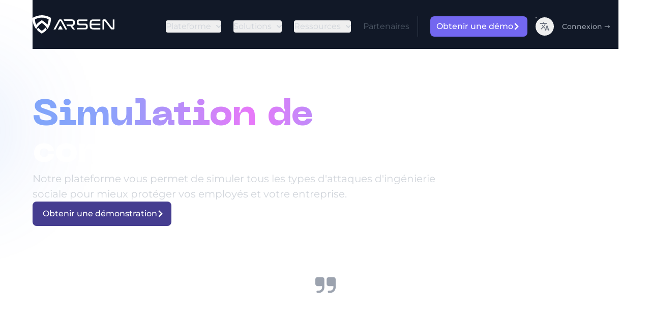

--- FILE ---
content_type: text/html; charset=UTF-8
request_url: https://arsen.co/plateforme/simulation-phishing
body_size: 20401
content:
<!DOCTYPE html><html class="dark scroll-smooth" lang="fr"><head><link href="/fonts/montserrat-latin-400-normal.woff2" rel="preload" type="font/woff2" as="font" crossorigin><link href="/static/global.TWzvpRGc.css" rel="stylesheet"><script>function gtag(){dataLayer.push(arguments)}window.dataLayer=window.dataLayer||[],gtag("consent","default",{functionality_storage:"granted",security_storage:"granted",analytics_storage:"denied",personalization_storage:"denied",ad_storage:"denied",ad_user_data:"denied",ad_personalization:"denied",wait_for_update:0})</script><title>Simulation de social engineering</title><meta charset="utf-8"><link href="https://arsen.co/plateforme/simulation-phishing" rel="canonical"><link href="/manifest.webmanifest" rel="manifest"><link href="/favicon.ico" rel="icon" type="image/svg+xml"><link href="/sitemap.xml" rel="sitemap"><meta content="Simulation d'ingénierie sociale, phishing, vishing, smishing, attaques par AI et BEC comme jamais auparavant." name="description"><meta content="width=device-width,initial-scale=1" name="viewport"><meta content="Arsen Security" name="author"><meta content="index, follow" name="robots"><meta content="Simulation de social engineering" property="og:title"><meta content="website" property="og:type"><meta content="https://arsen.co/opengraph.png" property="og:image"><meta content="https://arsen.co/plateforme/simulation-phishing" property="og:url"><meta content="Simulation d'ingénierie sociale, phishing, vishing, smishing, attaques par AI et BEC comme jamais auparavant." property="og:description"><meta content="Arsen Security" property="og:site_name"><meta content="summary_large_image" name="twitter:card"><meta content="@arsen" name="twitter:site"><meta content="Simulation de social engineering" name="twitter:title"><meta content="https://arsen.co/opengraph.png" name="twitter:image"><meta content="Arsen Security" name="twitter:image:alt"><meta content="Simulation d'ingénierie sociale, phishing, vishing, smishing, attaques par AI et BEC comme jamais auparavant." name="twitter:description"><meta content="@arsen" name="twitter:creator"><script type="application/ld+json">[ { "@context": "https://schema.org", "@type": "WebApplication", "name": "Arsen Phishing Simulation", "url": "https://arsen.co/plateforme/simulation-phishing", "operatingSystem": "all", "browserRequirements": [ "requires HTML5 support", "requires JavaScript" ], "applicationCategory": "SecurityApplication", "permissions": "run only with an active internet connection", "aggregateRating": { "@type": "AggregateRating", "ratingValue": "4.8", "reviewCount": "28" }, "review": [ { "@type": "Review", "author": { "@type": "Person", "name": "Pascal M." }, "reviewRating": { "@type": "Rating", "ratingValue": "5", "bestRating": "5" }, "reviewBody": "Arsen a révolutionné les simulations traditionnelles. Nous pouvons désormais préparer nos collaborateurs à contrer des attaques par IA conversationnelle, ce qui est à la fois impressionnant et préoccupant." } ], "offers": { "@type": "Offer", "price": "Contact for pricing", "priceCurrency": "USD" }, "copyrightHolder": { "@type": "corporation", "name": "Arsen Security", "legalName": "Arsen SAS", "alternateName": "Arsen", "@id": "https://www.arsen.co#organization", "sameAs": [ "https://www.linkedin.com/company/arsencyber", "https://www.youtube.com/@arsencyber", "https://x.com/arsen", "https://github.com/arsen-cybersecurity", "https://www.crunchbase.com/organization/arsen" ] }, "creator": { "@type": "Organization", "@id": "https://www.arsen.co#organization", "name": "Arsen Security", "logo": { "@type": "ImageObject", "url": "https://static.arsen.co/logo/arsen-wide-mail.png", "width": 600, "height": 133 } }, "publisher": { "@type": "Organization", "@id": "https://www.arsen.co#organization", "name": "Arsen Security" } } ]</script><link href="https://arsen.co/en/platform/phishing-simulation" rel="alternate" hreflang="en"><link href="https://arsen.co/plateforme/simulation-phishing" rel="alternate" hreflang="fr"><link href="https://arsen.co/en/platform/phishing-simulation" rel="alternate" hreflang="x-default"><link href="/fonts/NeueMachina-Bold.woff2" rel="preload" type="font/woff2" as="font" crossorigin><link href="/fonts/NeueMachina-Medium.woff2" rel="preload" type="font/woff2" as="font" crossorigin><link href="/fonts/montserrat-latin-400-normal.woff2" rel="preload" type="font/woff2" as="font" crossorigin><link href="/fonts/montserrat-latin-500-normal.woff2" rel="preload" type="font/woff2" as="font" crossorigin><link href="/fonts/montserrat-latin-600-normal.woff2" rel="preload" type="font/woff2" as="font" crossorigin><link href="/fonts/montserrat-latin-700-normal.woff2" rel="preload" type="font/woff2" as="font" crossorigin><script type="module" src="/static/page.Bm5PaUiT.js"></script></head><body><header><div class="mx-auto"><nav class="mx-auto xl:max-w-6xl xl:px-0 bg-gray-900 border-gray-600 px-6 sm:px-12"><div class="flex items-center justify-between py-6 flex-wrap max-w-screen-xl mx-auto"><a href="/" class="flex items-center space-x-2" aria-label="logo"><svg viewBox="0 0 620.28 138.54" xmlns="http://www.w3.org/2000/svg" class="w-auto h-9"><path d="M70.08,117.94A114,114,0,0,0,97.52,94.72l.87-1,.75,1.11a101,101,0,0,1,5.94,9.88q1.2,2.29,2.28,4.63l.29.63-.46.5A136.65,136.65,0,0,1,74.3,136l-4.52,2.56-4.41-2.67A154.23,154.23,0,0,1,33,110.19l-.49-.52.31-.64c.54-1.11,1.11-2.21,1.69-3.3a103.39,103.39,0,0,1,6.74-10.9L42,93.77l.86,1a129.86,129.86,0,0,0,27.27,23.19m42.19-46.7a119.7,119.7,0,0,0,9.65-40.79c-16.08-8.16-33.24-12.86-51.36-12.79-18.47.07-36.19,5.1-52.75,13.05a106.18,106.18,0,0,0,9.79,41C38.21,59,51.21,48.54,65.37,40l4.41-2.67,4.52,2.56C88.75,48.06,101.75,58.37,112.27,71.24Zm6.58,24.48-.61.91q-2.35,3.44-4.93,6.7l-1,1.29-.7-1.5q-2-4.26-4.36-8.31c-9.09-15.46-22-27.53-37.14-36.89-15.23,9.88-28.67,22.28-38,38-1.34,2.24-2.58,4.53-3.74,6.86l-.71,1.43-1-1.23c-1.27-1.57-2.48-3.16-3.68-4.78l-1.14-1.58-1.14-1.64-1.24-1.85L18.2,91.24l-1.33-2.18-.37-.61C5,69.14.09,47.68,0,25.3l0-5.38,4.76-2.48C25.22,6.78,47.29,0,70.5,0h0c23.07,0,44.69,6.36,64.79,17.57L140,20.2l-.18,5.37c-.72,22.07-5.55,43.55-16.5,62.87l-.46.8-1.22,2.06-1.19,1.93Z" class="fill-white"></path><path d="M513.7,107.24a2.18,2.18,0,0,0,0-.34V96a2.18,2.18,0,0,0,0-.34,2.88,2.88,0,0,0-.47,0H463.09a33,33,0,0,1-7.93-.81,12.18,12.18,0,0,1-5.69-3.09,11.83,11.83,0,0,1-3-5.86,36.92,36.92,0,0,1-.74-8v-3h67a1.63,1.63,0,0,0,.36,0,2.24,2.24,0,0,0,0-.35v-11a2.43,2.43,0,0,0,0-.36,2.43,2.43,0,0,0-.36,0h-67V60.67a36.92,36.92,0,0,1,.74-8,11.83,11.83,0,0,1,3-5.86,12.14,12.14,0,0,1,5.69-3.09,32.52,32.52,0,0,1,7.93-.81h50.14a2.09,2.09,0,0,0,.47-.05,2,2,0,0,0,0-.33V31.64a2.12,2.12,0,0,0,0-.34,2.79,2.79,0,0,0-.47,0H462.75a54.6,54.6,0,0,0-14.24,1.59,21,21,0,0,0-9,4.77,19,19,0,0,0-5,8.42,45.62,45.62,0,0,0-1.68,13.36V79.14a46.41,46.41,0,0,0,1.68,13.42,19.14,19.14,0,0,0,5,8.48,20.66,20.66,0,0,0,9,4.71,57,57,0,0,0,14.26,1.53h50.48a2.79,2.79,0,0,0,.47,0M335.64,95.66a2.18,2.18,0,0,0,0,.34v10.9a2.18,2.18,0,0,0,0,.34,2.79,2.79,0,0,0,.47,0h63.56c4.82,0,10.34-.85,13.83-4.5,3.17-3.32,4.34-7.52,4.34-12.06V82.48c0-4.74-1-11.43-4.43-14.91S404.7,63.1,399.9,63.1h-43c-5.39,0-8.11-3.34-8.11-8.57v-3a9.51,9.51,0,0,1,1.84-6c1.56-2,4-2.53,6.38-2.53h57.48l.36,0a2.24,2.24,0,0,0,0-.35V31.64a2.43,2.43,0,0,0,0-.36,2.43,2.43,0,0,0-.36,0H353.66c-4.81,0-10.33.85-13.82,4.5-3.17,3.32-4.34,7.52-4.34,12.05V58c0,4.74,1,9.64,4.43,13.12s8.71,4.47,13.51,4.47h43c5.38,0,8.11,3.33,8.11,8.57v2.91a9.46,9.46,0,0,1-1.85,6c-1.55,2-4,2.53-6.37,2.53H336.11A2.79,2.79,0,0,0,335.64,95.66ZM263.12,81.93h23.49l18.8,24.76c.11.15.35.45.4.5a4.26,4.26,0,0,0,1.07.09H321.6L301.1,80.76l3.57-.64c4.52-.8,9-2.57,11.7-6.46,2.86-4.09,3.63-9.49,3.63-14.37V52.75c0-5.68-1.05-11.93-5.14-16.18-4.26-4.43-11.58-5.31-17.39-5.31H235.21l6.29,11.43h52.42c3.42,0,7.34.6,9.81,3.19,2.33,2.44,3,5.9,3,9.16V58.3c0,3.27-.67,6.72-3,9.16-2.47,2.59-6.41,3.19-9.81,3.19h-37Zm-104,25.35h14.31l6.74-11.66q13.54-25.25,27.12-50.47a3.54,3.54,0,0,1,3.13-1.89h.69a3.54,3.54,0,0,1,3.14,1.93C225.44,65.8,236.59,86.42,247.9,107l0,.07c.12.26.43.24.69.24H262.4L224.72,38.87c-1.16-2.11-3-4.87-5.08-6.14a12.18,12.18,0,0,0-6.24-1.47h-6.77a9.54,9.54,0,0,0-5.26,1.43c-2,1.3-3.78,4.12-4.9,6.17Zm370.59,0a2.79,2.79,0,0,0,.47,0h12.05a1.5,1.5,0,0,0,.35,0,2.36,2.36,0,0,0,0-.35V47a3,3,0,0,1,3.06-3.29,4.09,4.09,0,0,1,3.12,1.55l.07.1,42.81,56a30.6,30.6,0,0,0,2.84,3.38,8.41,8.41,0,0,0,2.14,1.61,7.62,7.62,0,0,0,2.47.71,31.87,31.87,0,0,0,4.15.21h8.83c2.09,0,4.72-.32,6.3-1.85s1.88-5.77,1.88-7.94V31.64a1.63,1.63,0,0,0,0-.36,2.24,2.24,0,0,0-.35,0h-12a2.24,2.24,0,0,0-.35,0,2.6,2.6,0,0,0,0,.36V91.53a3,3,0,0,1-3.06,3.29,3.73,3.73,0,0,1-3.26-1.74L558.52,37.16a34.22,34.22,0,0,0-2.7-3.29,8.73,8.73,0,0,0-2.11-1.67,7,7,0,0,0-2.45-.73,34.78,34.78,0,0,0-4.33-.21h-9.06c-2.1,0-4.73.32-6.3,1.85s-1.88,5.77-1.88,7.94V106.9A2.18,2.18,0,0,0,529.71,107.24Z" class="fill-white"></path><path d="M224,107.17v0c0,.1.15.09.24.09h4.92L215.74,82.86a5.92,5.92,0,0,0-1.81-2.19,4.32,4.32,0,0,0-2.23-.52h-2.41a3.35,3.35,0,0,0-1.88.51,6.37,6.37,0,0,0-1.75,2.2l-13.33,24.42h33" class="fill-white"></path></svg></a><div class="flex lg:hidden gap-2 sm:gap-4"><div class="relative"><button class="relative before:absolute before:inset-0 active:before:scale-95 active:duration-75 before:bg-gradient-to-b before:bg-gray-50 before:border before:border-gray-200 before:duration-300 before:rounded-full before:transition-transform dark:before:bg-gray-800 dark:before:border-gray-700 group hover:before:scale-105 lg:flex rounded-full size-9" id="dropdown-hover-button-mobile" data-dropdown-toggle="dropdown-hover-mobile" data-dropdown-trigger="hover" aria-label="Toggle language" type="button"><svg viewBox="0 0 24 24" xmlns="http://www.w3.org/2000/svg" fill="currentColor" class="hidden relative dark:block dark:fill-gray-300 duration-300 fill-gray-500 group-hover:fill-yellow-400 m-auto size-5 transition" aria-hidden="true"><path d="M12.87,15.07L10.33,12.56L10.36,12.53C12.1,10.59 13.34,8.36 14.07,6H17V4H10V2H8V4H1V6H12.17C11.5,7.92 10.44,9.75 9,11.35C8.07,10.32 7.3,9.19 6.69,8H4.69C5.42,9.63 6.42,11.17 7.67,12.56L2.58,17.58L4,19L9,14L12.11,17.11L12.87,15.07M18.5,10H16.5L12,22H14L15.12,19H19.87L21,22H23L18.5,10M15.88,17L17.5,12.67L19.12,17H15.88Z"></path></svg><svg viewBox="0 0 24 24" xmlns="http://www.w3.org/2000/svg" fill="currentColor" class="relative duration-300 fill-gray-500 m-auto size-5 transition dark:hidden group-hover:fill-blue-900" aria-hidden="true"><path d="M12.87,15.07L10.33,12.56L10.36,12.53C12.1,10.59 13.34,8.36 14.07,6H17V4H10V2H8V4H1V6H12.17C11.5,7.92 10.44,9.75 9,11.35C8.07,10.32 7.3,9.19 6.69,8H4.69C5.42,9.63 6.42,11.17 7.67,12.56L2.58,17.58L4,19L9,14L12.11,17.11L12.87,15.07M18.5,10H16.5L12,22H14L15.12,19H19.87L21,22H23L18.5,10M15.88,17L17.5,12.67L19.12,17H15.88Z"></path></svg></button><div class="rounded-lg hidden bg-white dark:bg-gray-700 divide-gray-100 divide-y shadow z-10" id="dropdown-hover-mobile"><ul class="text-sm dark:text-gray-200 text-gray-700 py-2" aria-labelledby="dropdown-hover-button-mobile"><li><a href="/en/platform/phishing-simulation" class="text-sm dark:hover:text-white block dark:hover:bg-gray-600 dark:text-gray-400 hover:bg-gray-100 language-picker px-4 py-2 text-gray-700" role="menuitem" data-language="en"><div class="items-center inline-flex">English</div></a></li><li><a href="/plateforme/simulation-phishing" class="text-sm dark:hover:text-white block dark:hover:bg-gray-600 dark:text-gray-400 hover:bg-gray-100 language-picker px-4 py-2 text-gray-700" role="menuitem" data-language="fr"><div class="items-center inline-flex">Français</div></a></li></ul></div></div><button class="items-center justify-center inline-flex focus:outline-none focus:ring-2 focus:ring-gray-600 hover:bg-gray-700 p-2 rounded-lg size-10 text-gray-400 text-sm" type="button" aria-controls="mega-menu-full" aria-expanded="false" data-collapse-toggle="mega-menu-full"><span class="sr-only">Open menu</span> <svg viewBox="0 0 17 14" xmlns="http://www.w3.org/2000/svg" fill="none" class="size-5" aria-hidden="true"><path d="M1 1h15M1 7h15M1 13h15" stroke="currentColor" stroke-linecap="round" stroke-linejoin="round" stroke-width="2"></path></svg></button></div><div class="items-center hidden font-normal justify-between lg:flex lg:order-1 lg:w-auto ml-auto mt-2 w-full" id="mega-menu-full"><div class="text-gray-300 lg:flex lg:pr-4"><ul class="flex flex-col bg-gray-800 border border-gray-700 lg:bg-gray-900 lg:border-0 lg:flex-row lg:mt-0 lg:p-0 lg:space-x-6 mt-4 p-4 rounded-lg"><li><button class="flex items-center justify-center dark:border-gray-700 dark:hover:bg-gray-700 dark:hover:text-blue-500 hover:bg-gray-100 lg:border-0 lg:dark:hover:bg-transparent lg:dark:hover:text-blue-500 lg:hover:bg-transparent lg:hover:text-blue-600 lg:p-0 lg:w-auto pl-3 pr-4 py-2 rounded transition w-full" id="mega-menu-full-dropdown-button" data-dropdown-toggle="mega-menu-full-dropdown-0" data-dropdown-trigger="hover" data-dropdown-offset-distance="10">Plateforme<svg viewBox="0 0 10 6" xmlns="http://www.w3.org/2000/svg" fill="none" class="ml-2.5 size-2.5" aria-hidden="true"><path d="m1 1 4 4 4-4" stroke="currentColor" stroke-linecap="round" stroke-linejoin="round" stroke-width="2"></path></svg></button></li><div class="rounded-lg hidden border shadow-sm z-30 bg-gray-800 border-gray-600 max-w-lg" id="mega-menu-full-dropdown-0"><div class="mx-auto px-4 max-w-screen-xl grid lg:px-6 py-5 text-white sm:grid-cols-1"><ul><li><a href="/plateforme/sensibilisation-cybersecurite" class="rounded-lg group block dark:hover:bg-gray-700 hover:bg-gray-100 p-3"><div class="flex gap-4"><img alt="Sensibilisation à la cybersécurité" class="invert flex-none m-auto size-12" decoding="async" height="20" loading="lazy" src="/static/train.BlxGIYoK_Z2vcwb5.svg" width="20"><div class="flex justify-center flex-col"><div class="flex items-center font-medium">Sensibilisation à la cybersécurité<span class="items-center justify-center hidden lg:inline-flex ml-1 overflow-hidden text-gray-100 translate-y-px"><svg viewBox="0 0 24 24" xmlns="http://www.w3.org/2000/svg" fill="none" height="24" width="24" class="duration-100 -translate-x-full ease-in-out group-hover:opacity-100 group-hover:translate-x-0 opacity-0 size-5 transition-all" stroke="currentColor" stroke-linecap="round" stroke-linejoin="round" stroke-width="2"><path d="M5 12h14"></path><path d="m12 5 7 7-7 7"></path></svg></span></div><span class="text-sm font-normal text-gray-400">Éduquez les utilisateurs sur les dernières menaces cyber</span></div></div></a></li><li><a href="/plateforme/simulation-phishing" class="rounded-lg group block dark:hover:bg-gray-700 hover:bg-gray-100 p-3"><div class="flex gap-4"><img alt="Simulation de phishing" class="invert flex-none m-auto size-12" decoding="async" height="20" loading="lazy" src="/static/simulate.C8RQKSBU_1aimwm.svg" width="20"><div class="flex justify-center flex-col"><div class="flex items-center font-medium">Simulation de phishing<span class="items-center justify-center hidden lg:inline-flex ml-1 overflow-hidden text-gray-100 translate-y-px"><svg viewBox="0 0 24 24" xmlns="http://www.w3.org/2000/svg" fill="none" height="24" width="24" class="duration-100 -translate-x-full ease-in-out group-hover:opacity-100 group-hover:translate-x-0 opacity-0 size-5 transition-all" stroke="currentColor" stroke-linecap="round" stroke-linejoin="round" stroke-width="2"><path d="M5 12h14"></path><path d="m12 5 7 7-7 7"></path></svg></span></div><span class="text-sm font-normal text-gray-400">Simulations de phishing réalistes pour tester et améliorer la sensibilisation des utilisateurs</span></div></div></a></li><li><a href="/plateforme/simulation-vishing" class="rounded-lg group block dark:hover:bg-gray-700 hover:bg-gray-100 p-3"><div class="flex gap-4"><img alt="Simulation de vishing" class="invert flex-none m-auto size-12" decoding="async" height="20" loading="lazy" src="/static/vish.Chq7-mHL_Z2lg6bP.svg" width="20"><div class="flex justify-center flex-col"><div class="flex items-center font-medium">Simulation de vishing<span class="items-center justify-center hidden lg:inline-flex ml-1 overflow-hidden text-gray-100 translate-y-px"><svg viewBox="0 0 24 24" xmlns="http://www.w3.org/2000/svg" fill="none" height="24" width="24" class="duration-100 -translate-x-full ease-in-out group-hover:opacity-100 group-hover:translate-x-0 opacity-0 size-5 transition-all" stroke="currentColor" stroke-linecap="round" stroke-linejoin="round" stroke-width="2"><path d="M5 12h14"></path><path d="m12 5 7 7-7 7"></path></svg></span></div><span class="text-sm font-normal text-gray-400">Utilisez l&#39;IA vocale en temps réel et le clonage vocal pour simuler des attaques de vishing</span></div></div></a></li><li><a href="/plateforme/simulation-smishing" class="rounded-lg group block dark:hover:bg-gray-700 hover:bg-gray-100 p-3"><div class="flex gap-4"><img alt="Simulation de smishing" class="invert flex-none m-auto size-12" decoding="async" height="20" loading="lazy" src="/static/smish.ClyonEYu_wHRaO.svg" width="20"><div class="flex justify-center flex-col"><div class="flex items-center font-medium">Simulation de smishing<span class="items-center justify-center hidden lg:inline-flex ml-1 overflow-hidden text-gray-100 translate-y-px"><svg viewBox="0 0 24 24" xmlns="http://www.w3.org/2000/svg" fill="none" height="24" width="24" class="duration-100 -translate-x-full ease-in-out group-hover:opacity-100 group-hover:translate-x-0 opacity-0 size-5 transition-all" stroke="currentColor" stroke-linecap="round" stroke-linejoin="round" stroke-width="2"><path d="M5 12h14"></path><path d="m12 5 7 7-7 7"></path></svg></span></div><span class="text-sm font-normal text-gray-400">Analysez la surface d&#39;attaque mobile et formez vos équipes à repérer des SMS frauduleux.</span></div></div></a></li><li><a href="/plateforme/monitoring-des-menaces" class="rounded-lg group block dark:hover:bg-gray-700 hover:bg-gray-100 p-3"><div class="flex gap-4"><img alt="Monitoring de menaces" class="invert flex-none m-auto size-12" decoding="async" height="20" loading="lazy" src="/static/monitor.DaPLi_Y4_1WJN94.svg" width="20"><div class="flex justify-center flex-col"><div class="flex items-center font-medium">Monitoring de menaces<span class="items-center justify-center hidden lg:inline-flex ml-1 overflow-hidden text-gray-100 translate-y-px"><svg viewBox="0 0 24 24" xmlns="http://www.w3.org/2000/svg" fill="none" height="24" width="24" class="duration-100 -translate-x-full ease-in-out group-hover:opacity-100 group-hover:translate-x-0 opacity-0 size-5 transition-all" stroke="currentColor" stroke-linecap="round" stroke-linejoin="round" stroke-width="2"><path d="M5 12h14"></path><path d="m12 5 7 7-7 7"></path></svg></span></div><span class="text-sm font-normal text-gray-400">Detectez et analysez les menaces émergentes liées à l&#39;ingénierie sociale</span></div></div></a></li></ul></div></div><li><button class="flex items-center justify-center dark:border-gray-700 dark:hover:bg-gray-700 dark:hover:text-blue-500 hover:bg-gray-100 lg:border-0 lg:dark:hover:bg-transparent lg:dark:hover:text-blue-500 lg:hover:bg-transparent lg:hover:text-blue-600 lg:p-0 lg:w-auto pl-3 pr-4 py-2 rounded transition w-full" id="mega-menu-full-dropdown-button" data-dropdown-toggle="mega-menu-full-dropdown-1" data-dropdown-trigger="hover">Solutions<svg viewBox="0 0 10 6" xmlns="http://www.w3.org/2000/svg" fill="none" class="ml-2.5 size-2.5" aria-hidden="true"><path d="m1 1 4 4 4-4" stroke="currentColor" stroke-linecap="round" stroke-linejoin="round" stroke-width="2"></path></svg></button></li><div class="rounded-lg hidden border shadow-sm z-30 bg-gray-50 border-gray-200 dark:bg-gray-800 dark:border-gray-600 lg:bg-white mt-1 max-w-4xl" id="mega-menu-full-dropdown-1"><div class="mx-auto px-4 max-w-screen-xl grid lg:px-6 py-5 text-white gap-6 md:grid-cols-2"><div><ul><div class="items-center justify-center inline-flex relative w-full"><hr class="rounded bg-gray-700 border-0 h-1 my-4 w-full"><div class="text-white font-medium -translate-x-1/2 absolute bg-gray-800 left-1/2 px-3">Par cas d&#39;usage</div></div><li><a href="/solutions/conformite" class="rounded-lg group block dark:hover:bg-gray-700 hover:bg-gray-100 p-3"><div class="flex flex-col"><div class="flex items-center font-medium">Conformité<span class="items-center justify-center hidden lg:inline-flex ml-1 overflow-hidden text-gray-100 translate-y-px"><svg viewBox="0 0 24 24" xmlns="http://www.w3.org/2000/svg" fill="none" height="24" width="24" class="duration-100 -translate-x-full ease-in-out group-hover:opacity-100 group-hover:translate-x-0 opacity-0 size-5 transition-all" stroke="currentColor" stroke-linecap="round" stroke-linejoin="round" stroke-width="2"><path d="M5 12h14"></path><path d="m12 5 7 7-7 7"></path></svg></span></div><span class="text-sm font-normal text-gray-400">Soyez en conformité et protégez votre organisation</span></div></a></li><li><a href="/solutions/change-management-cybersecurite" class="rounded-lg group block dark:hover:bg-gray-700 hover:bg-gray-100 p-3"><div class="flex flex-col"><div class="flex items-center font-medium">Cybersecurity Culture Change<span class="items-center justify-center hidden lg:inline-flex ml-1 overflow-hidden text-gray-100 translate-y-px"><svg viewBox="0 0 24 24" xmlns="http://www.w3.org/2000/svg" fill="none" height="24" width="24" class="duration-100 -translate-x-full ease-in-out group-hover:opacity-100 group-hover:translate-x-0 opacity-0 size-5 transition-all" stroke="currentColor" stroke-linecap="round" stroke-linejoin="round" stroke-width="2"><path d="M5 12h14"></path><path d="m12 5 7 7-7 7"></path></svg></span></div><span class="text-sm font-normal text-gray-400">Créez une culture cyber forte pour réduire le risque lié à l&#39;ingénierie sociale</span></div></a></li><li><a href="/solutions/protection-cadres-dirigeants" class="rounded-lg group block dark:hover:bg-gray-700 hover:bg-gray-100 p-3"><div class="flex flex-col"><div class="flex items-center font-medium">Protection des cadres dirigeants<span class="items-center justify-center hidden lg:inline-flex ml-1 overflow-hidden text-gray-100 translate-y-px"><svg viewBox="0 0 24 24" xmlns="http://www.w3.org/2000/svg" fill="none" height="24" width="24" class="duration-100 -translate-x-full ease-in-out group-hover:opacity-100 group-hover:translate-x-0 opacity-0 size-5 transition-all" stroke="currentColor" stroke-linecap="round" stroke-linejoin="round" stroke-width="2"><path d="M5 12h14"></path><path d="m12 5 7 7-7 7"></path></svg></span></div><span class="text-sm font-normal text-gray-400">Protégez vos cadres dirigeants et employés à haut risque</span></div></a></li><li><a href="/solutions/prevention-menaces" class="rounded-lg group block dark:hover:bg-gray-700 hover:bg-gray-100 p-3"><div class="flex flex-col"><div class="flex items-center font-medium">Prévention des menaces<span class="items-center justify-center hidden lg:inline-flex ml-1 overflow-hidden text-gray-100 translate-y-px"><svg viewBox="0 0 24 24" xmlns="http://www.w3.org/2000/svg" fill="none" height="24" width="24" class="duration-100 -translate-x-full ease-in-out group-hover:opacity-100 group-hover:translate-x-0 opacity-0 size-5 transition-all" stroke="currentColor" stroke-linecap="round" stroke-linejoin="round" stroke-width="2"><path d="M5 12h14"></path><path d="m12 5 7 7-7 7"></path></svg></span></div><span class="text-sm font-normal text-gray-400">Anticipez et prévenez les menaces cyber liées à l&#39;ingénierie sociale</span></div></a></li><li><a href="/solutions/integration-api-phishing" class="rounded-lg group block dark:hover:bg-gray-700 hover:bg-gray-100 p-3"><div class="flex flex-col"><div class="flex items-center font-medium">API de phishing &amp; intégration<span class="items-center justify-center hidden lg:inline-flex ml-1 overflow-hidden text-gray-100 translate-y-px"><svg viewBox="0 0 24 24" xmlns="http://www.w3.org/2000/svg" fill="none" height="24" width="24" class="duration-100 -translate-x-full ease-in-out group-hover:opacity-100 group-hover:translate-x-0 opacity-0 size-5 transition-all" stroke="currentColor" stroke-linecap="round" stroke-linejoin="round" stroke-width="2"><path d="M5 12h14"></path><path d="m12 5 7 7-7 7"></path></svg></span></div><span class="text-sm font-normal text-gray-400">Intégrez notre Phishing API à vos outils de sécurité existants</span></div></a></li></ul></div><div><ul><div class="items-center justify-center inline-flex relative w-full"><hr class="rounded bg-gray-700 border-0 h-1 my-4 w-full"><div class="text-white font-medium -translate-x-1/2 absolute bg-gray-800 left-1/2 px-3">Par industrie</div></div><li><a href="/industries/finance" class="rounded-lg group block dark:hover:bg-gray-700 hover:bg-gray-100 p-3"><div class="flex flex-col"><div class="flex items-center font-medium">Finance<span class="items-center justify-center hidden lg:inline-flex ml-1 overflow-hidden text-gray-100 translate-y-px"><svg viewBox="0 0 24 24" xmlns="http://www.w3.org/2000/svg" fill="none" height="24" width="24" class="duration-100 -translate-x-full ease-in-out group-hover:opacity-100 group-hover:translate-x-0 opacity-0 size-5 transition-all" stroke="currentColor" stroke-linecap="round" stroke-linejoin="round" stroke-width="2"><path d="M5 12h14"></path><path d="m12 5 7 7-7 7"></path></svg></span></div><span class="text-sm font-normal text-gray-400">Protégez vos équipes banque, gestion de patrimoine et paiements</span></div></a></li><li><a href="/industries/assurance" class="rounded-lg group block dark:hover:bg-gray-700 hover:bg-gray-100 p-3"><div class="flex flex-col"><div class="flex items-center font-medium">Assurance<span class="items-center justify-center hidden lg:inline-flex ml-1 overflow-hidden text-gray-100 translate-y-px"><svg viewBox="0 0 24 24" xmlns="http://www.w3.org/2000/svg" fill="none" height="24" width="24" class="duration-100 -translate-x-full ease-in-out group-hover:opacity-100 group-hover:translate-x-0 opacity-0 size-5 transition-all" stroke="currentColor" stroke-linecap="round" stroke-linejoin="round" stroke-width="2"><path d="M5 12h14"></path><path d="m12 5 7 7-7 7"></path></svg></span></div><span class="text-sm font-normal text-gray-400">Réduisez l’ingénierie sociale et protégez les données sensibles de vos assurés</span></div></a></li><li><a href="/industries/centres-d-appel" class="rounded-lg group block dark:hover:bg-gray-700 hover:bg-gray-100 p-3"><div class="flex flex-col"><div class="flex items-center font-medium">Centres d&#39;appel<span class="items-center justify-center hidden lg:inline-flex ml-1 overflow-hidden text-gray-100 translate-y-px"><svg viewBox="0 0 24 24" xmlns="http://www.w3.org/2000/svg" fill="none" height="24" width="24" class="duration-100 -translate-x-full ease-in-out group-hover:opacity-100 group-hover:translate-x-0 opacity-0 size-5 transition-all" stroke="currentColor" stroke-linecap="round" stroke-linejoin="round" stroke-width="2"><path d="M5 12h14"></path><path d="m12 5 7 7-7 7"></path></svg></span></div><span class="text-sm font-normal text-gray-400">Sécurisez vos centres de contact, hubs de services partagés et partenaires externes</span></div></a></li><li><a href="/industries/retail" class="rounded-lg group block dark:hover:bg-gray-700 hover:bg-gray-100 p-3"><div class="flex flex-col"><div class="flex items-center font-medium">Retail<span class="items-center justify-center hidden lg:inline-flex ml-1 overflow-hidden text-gray-100 translate-y-px"><svg viewBox="0 0 24 24" xmlns="http://www.w3.org/2000/svg" fill="none" height="24" width="24" class="duration-100 -translate-x-full ease-in-out group-hover:opacity-100 group-hover:translate-x-0 opacity-0 size-5 transition-all" stroke="currentColor" stroke-linecap="round" stroke-linejoin="round" stroke-width="2"><path d="M5 12h14"></path><path d="m12 5 7 7-7 7"></path></svg></span></div><span class="text-sm font-normal text-gray-400">Prévenez la fraude dans vos magasins, entrepôts et équipes saisonnières</span></div></a></li></ul></div></div></div><li><button class="flex items-center justify-center dark:border-gray-700 dark:hover:bg-gray-700 dark:hover:text-blue-500 hover:bg-gray-100 lg:border-0 lg:dark:hover:bg-transparent lg:dark:hover:text-blue-500 lg:hover:bg-transparent lg:hover:text-blue-600 lg:p-0 lg:w-auto pl-3 pr-4 py-2 rounded transition w-full" id="mega-menu-full-dropdown-button" data-dropdown-toggle="mega-menu-full-dropdown-2" data-dropdown-trigger="hover">Ressources<svg viewBox="0 0 10 6" xmlns="http://www.w3.org/2000/svg" fill="none" class="ml-2.5 size-2.5" aria-hidden="true"><path d="m1 1 4 4 4-4" stroke="currentColor" stroke-linecap="round" stroke-linejoin="round" stroke-width="2"></path></svg></button></li><div class="rounded-lg hidden border shadow-sm z-30 bg-gray-50 border-gray-200 dark:bg-gray-800 dark:border-gray-600 lg:bg-white mt-1 max-w-6xl" id="mega-menu-full-dropdown-2"><div class="mx-auto px-4 max-w-screen-xl grid lg:px-6 py-5 text-white gap-6 md:grid-cols-2"><ul class="inline-grid grid-cols-1"><li><a href="/blog" class="rounded-lg group block dark:hover:bg-gray-700 hover:bg-gray-100 p-3"><div class="flex gap-4"><div class="flex items-center justify-center my-auto rounded-lg size-8 text-gray-200"><svg viewBox="0 0 39 42" xmlns="http://www.w3.org/2000/svg" fill="currentColor" height="100%" width="100%" style="fill-rule:evenodd;clip-rule:evenodd;stroke-linejoin:round;stroke-miterlimit:2" version="1.1" xml:space="preserve" xmlns:serif="http://www.serif.com/" xmlns:xlink="http://www.w3.org/1999/xlink"><g transform="matrix(0.91143,0,0,0.899496,-3.23932,-2.26859)" id="Artboard1"><rect height="46.117" style="fill:none" width="42.492" x="3.554" y="2.522"/><g transform="matrix(0.732627,0,0,0.742346,-11.831,-11.5368)"><path d="M77,21L29,21C27.898,21 27,21.898 27,23C27,24.102 27.898,25 29,25L77,25C78.102,25 79,24.102 79,23C79,21.898 78.102,21 77,21Z" style="fill-rule:nonzero"/></g><g transform="matrix(0.732627,0,0,0.742346,-11.831,-11.5368)"><path d="M77,39L57,39C55.898,39 55,39.898 55,41C55,42.102 55.898,43 57,43L77,43C78.102,43 79,42.102 79,41C79,39.898 78.102,39 77,39Z" style="fill-rule:nonzero"/></g><g transform="matrix(0.732627,0,0,0.742346,-11.831,-11.5368)"><path d="M77,57L57,57C55.898,57 55,57.898 55,59C55,60.102 55.898,61 57,61L77,61C78.102,61 79,60.102 79,59C79,57.898 78.102,57 77,57Z" style="fill-rule:nonzero"/></g><g transform="matrix(0.732627,0,0,0.742346,-11.831,-11.5368)"><path d="M77,75L57,75C55.898,75 55,75.898 55,77C55,78.102 55.898,79 57,79L77,79C78.102,79 79,78.102 79,77C79,75.898 78.102,75 77,75Z" style="fill-rule:nonzero"/></g><g transform="matrix(0.732627,0,0,0.742346,-11.831,-11.5368)"><path d="M35.5,38L28.5,38C24.359,38 21,41.359 21,45.5L21,71.5C21,75.641 24.359,79 28.5,79L35.5,79C39.641,79 43,75.641 43,71.5L43,45.5C43,41.359 39.641,38 35.5,38ZM39,71.5C39,73.43 37.43,75 35.5,75L28.5,75C26.57,75 25,73.43 25,71.5L25,45.5C25,43.57 26.57,42 28.5,42L35.5,42C37.43,42 39,43.57 39,45.5L39,71.5Z" style="fill-rule:nonzero"/></g></g></svg></div><div class="flex flex-col"><div class="flex items-center font-medium">Blog<span class="items-center justify-center hidden lg:inline-flex ml-1 overflow-hidden text-gray-100 translate-y-px"><svg viewBox="0 0 24 24" xmlns="http://www.w3.org/2000/svg" fill="none" height="24" width="24" class="duration-100 -translate-x-full ease-in-out group-hover:opacity-100 group-hover:translate-x-0 opacity-0 size-5 transition-all" stroke="currentColor" stroke-linecap="round" stroke-linejoin="round" stroke-width="2"><path d="M5 12h14"></path><path d="m12 5 7 7-7 7"></path></svg></span></div><span class="text-sm font-normal text-gray-400">Apprenez-en plus sur l&#39;ingénierie sociale avec nos experts</span></div></div></a></li><li><a href="/clients" class="rounded-lg group block dark:hover:bg-gray-700 hover:bg-gray-100 p-3"><div class="flex gap-4"><div class="flex items-center justify-center my-auto rounded-lg size-8 text-gray-200"><svg viewBox="0 0 60 60" xmlns="http://www.w3.org/2000/svg" fill="currentColor" height="100%" width="100%" style="fill-rule:evenodd;clip-rule:evenodd;stroke-linejoin:round;stroke-miterlimit:2" version="1.1" xml:space="preserve" xmlns:serif="http://www.serif.com/" xmlns:xlink="http://www.w3.org/1999/xlink"><g transform="matrix(1,0,0,1,-25,-30.0117)"><g transform="matrix(1,0,0,1,5,10)"><path d="M76.422,20.738L66.563,30.597C65.652,31.508 64.352,32.039 63.004,32.039C61.652,32.039 60.356,31.519 59.445,30.597L56.496,27.648C56.074,27.226 55.516,27 54.957,27C54.586,27 54.227,27.101 53.938,27.301C53.399,27.66 53.078,28.172 53.016,28.789C52.957,29.39 53.164,29.98 53.594,30.41L56.484,33.301C58.223,35.039 60.543,36 63.004,36C65.465,36 67.785,35.039 69.523,33.301L79.414,23.41C79.836,22.988 80.043,22.41 79.992,21.82C79.941,21.211 79.641,20.699 79.121,20.34C78.359,19.808 77.18,19.98 76.422,20.738L76.422,20.738Z" style="fill-rule:nonzero"/></g><g transform="matrix(1,0,0,1,5,10)"><path d="M20,61C20,66.512 24.488,71 30,71L36.648,71L42.699,77.309C44.277,78.949 46.438,79.91 48.789,80L49.25,80C51.57,79.922 53.73,78.961 55.309,77.32L61.359,71.012L68.008,71.012C73.519,71.012 78.008,66.523 78.008,61.012L78.008,47.012C78.008,45.91 77.109,45.012 76.008,45.012C74.906,45.012 74.008,45.91 74.008,47.012L74.008,61.012C74.008,64.32 71.316,67.012 68.008,67.012L62.219,67.012C60.59,67.012 59.008,67.684 57.891,68.863L52.43,74.563C51.559,75.461 50.41,75.973 49.09,76.012C47.648,75.961 46.469,75.461 45.602,74.563L40.141,68.863C39.012,67.684 37.43,67.012 35.813,67.012L30.023,67.012C26.715,67.012 24.023,64.32 24.023,61.012L24.023,30.012C24.023,26.703 26.715,24.012 30.023,24.012L40.023,24.012C41.125,24.012 42.023,23.113 42.023,22.012C42.023,20.91 41.125,20.012 40.023,20.012L30.023,20.012C24.512,20.012 20.023,24.5 20.023,30.012L20.023,61.012L20,61Z" style="fill-rule:nonzero"/></g></g></svg></div><div class="flex flex-col"><div class="flex items-center font-medium">Témoignages clients<span class="items-center justify-center hidden lg:inline-flex ml-1 overflow-hidden text-gray-100 translate-y-px"><svg viewBox="0 0 24 24" xmlns="http://www.w3.org/2000/svg" fill="none" height="24" width="24" class="duration-100 -translate-x-full ease-in-out group-hover:opacity-100 group-hover:translate-x-0 opacity-0 size-5 transition-all" stroke="currentColor" stroke-linecap="round" stroke-linejoin="round" stroke-width="2"><path d="M5 12h14"></path><path d="m12 5 7 7-7 7"></path></svg></span></div><span class="text-sm font-normal text-gray-400">Découvrez comment nos clients gardent une longueur d&#39;avance</span></div></div></a></li><li><a href="/evenements" class="rounded-lg group block dark:hover:bg-gray-700 hover:bg-gray-100 p-3"><div class="flex gap-4"><div class="flex items-center justify-center my-auto rounded-lg size-8 text-gray-200"><svg viewBox="0 0 39 42" xmlns="http://www.w3.org/2000/svg" fill="currentColor" height="100%" width="100%" style="fill-rule:evenodd;clip-rule:evenodd;stroke-linejoin:round;stroke-miterlimit:2" version="1.1" xml:space="preserve" xmlns:serif="http://www.serif.com/" xmlns:xlink="http://www.w3.org/1999/xlink"><g transform="matrix(0.91143,0,0,0.899496,-3.23932,-2.26859)" id="Artboard1"><rect height="46.117" style="fill:none" width="42.492" x="3.554" y="2.522"/><g transform="matrix(0.738132,0,0,0.747925,-12.0373,-11.6313)"><path d="M69.759,29.638C74.836,30.501 78.517,34.856 78.517,40L78.517,70C78.517,75.796 73.797,80.517 68,80.517L32,80.517C26.203,80.517 21.483,75.796 21.483,70L21.483,40C21.483,34.856 25.165,30.489 30.242,29.638L31.483,29.429L31.483,21.996C31.483,20.609 32.614,19.479 34,19.479C35.386,19.479 36.517,20.609 36.517,21.996C36.517,21.996 36.517,29.479 36.517,29.479L47.483,29.479L47.483,21.996C47.483,20.609 48.614,19.479 50,19.479C51.386,19.479 52.517,20.609 52.517,21.996C52.517,21.996 52.517,29.479 52.517,29.479L63.483,29.479L63.483,21.996C63.483,20.609 64.614,19.479 66,19.479C67.386,19.479 68.517,20.609 68.517,21.996L68.517,29.429L69.759,29.638ZM73.483,70L73.483,40C73.483,36.977 71.024,34.517 68,34.517L32,34.517C28.977,34.517 26.517,36.977 26.517,40L26.517,70C26.517,73.023 28.977,75.483 32,75.483L68,75.483C71.024,75.483 73.483,73.023 73.483,70Z" style="fill-rule:nonzero"/></g></g></svg></div><div class="flex flex-col"><div class="flex items-center font-medium">Événements &amp; Webinaires<span class="items-center justify-center hidden lg:inline-flex ml-1 overflow-hidden text-gray-100 translate-y-px"><svg viewBox="0 0 24 24" xmlns="http://www.w3.org/2000/svg" fill="none" height="24" width="24" class="duration-100 -translate-x-full ease-in-out group-hover:opacity-100 group-hover:translate-x-0 opacity-0 size-5 transition-all" stroke="currentColor" stroke-linecap="round" stroke-linejoin="round" stroke-width="2"><path d="M5 12h14"></path><path d="m12 5 7 7-7 7"></path></svg></span></div><span class="text-sm font-normal text-gray-400">Venez nous rencontrer en personne ou en ligne</span></div></div></a></li><li><a href="/ressources" class="rounded-lg group block dark:hover:bg-gray-700 hover:bg-gray-100 p-3"><div class="flex gap-4"><div class="flex items-center justify-center my-auto rounded-lg size-8 text-gray-200"><svg viewBox="0 0 39 42" xmlns="http://www.w3.org/2000/svg" fill="currentColor" height="100%" width="100%" style="fill-rule:evenodd;clip-rule:evenodd;stroke-linejoin:round;stroke-miterlimit:2" version="1.1" xml:space="preserve" xmlns:serif="http://www.serif.com/" xmlns:xlink="http://www.w3.org/1999/xlink"><g transform="matrix(0.91143,0,0,0.899496,-3.23932,-2.26859)" id="Artboard1"><rect height="46.117" style="fill:none" width="42.492" x="3.554" y="2.522"/><g transform="matrix(0.732627,0,0,0.742346,-11.831,-11.5368)"><path d="M69,75L52,75C50.898,75 50,75.898 50,77C50,78.102 50.898,79 52,79L69,79C74.512,79 79,74.512 79,69L79,39C79,33.488 74.512,29 69,29L57.828,29L51.59,22.762C50.469,21.641 48.929,21 47.351,21L31.011,21C25.5,21 21.011,25.488 21.011,31L21.011,44C21.011,45.102 21.91,46 23.011,46C24.113,46 25.011,45.102 25.011,44L25.011,31C25.011,27.691 27.703,25 31.011,25L48.183,25L54.422,31.238C55.551,32.367 57.062,33 58.66,33L69,33C72.309,33 75,35.691 75,39L75,69C75,72.309 72.309,75 69,75Z" style="fill-rule:nonzero"/></g><g transform="matrix(0.732627,0,0,0.742346,-11.831,-11.5368)"><path d="M46,61C46,59.898 45.102,59 44,59L23,59C21.898,59 21,59.898 21,61C21,62.102 21.898,63 23,63L44,63C45.102,63 46,62.102 46,61Z" style="fill-rule:nonzero"/></g><g transform="matrix(0.732627,0,0,0.742346,-11.831,-11.5368)"><path d="M35,75L23,75C21.898,75 21,75.898 21,77C21,78.102 21.898,79 23,79L35,79C36.102,79 37,78.102 37,77C37,75.898 36.102,75 35,75Z" style="fill-rule:nonzero"/></g></g></svg></div><div class="flex flex-col"><div class="flex items-center font-medium">Centre de ressources<span class="items-center justify-center hidden lg:inline-flex ml-1 overflow-hidden text-gray-100 translate-y-px"><svg viewBox="0 0 24 24" xmlns="http://www.w3.org/2000/svg" fill="none" height="24" width="24" class="duration-100 -translate-x-full ease-in-out group-hover:opacity-100 group-hover:translate-x-0 opacity-0 size-5 transition-all" stroke="currentColor" stroke-linecap="round" stroke-linejoin="round" stroke-width="2"><path d="M5 12h14"></path><path d="m12 5 7 7-7 7"></path></svg></span></div><span class="text-sm font-normal text-gray-400">Retrouvez toutes nos ressources au même endroit</span></div></div></a></li><li><a href="/glossaire" class="rounded-lg group block dark:hover:bg-gray-700 hover:bg-gray-100 p-3"><div class="flex gap-4"><div class="flex items-center justify-center my-auto rounded-lg size-8 text-gray-200"><svg viewBox="0 0 60 61" xmlns="http://www.w3.org/2000/svg" fill="currentColor" height="100%" width="100%" style="fill-rule:evenodd;clip-rule:evenodd;stroke-linejoin:round;stroke-miterlimit:2" version="1.1" xml:space="preserve" xmlns:serif="http://www.serif.com/" xmlns:xlink="http://www.w3.org/1999/xlink"><g transform="matrix(1,0,0,1,-25.0117,-30.0002)"><g transform="matrix(1,0,0,1,5,10)"><path d="M68.172,22.34C66.66,20.828 64.653,20 62.512,20L38.992,20C33.48,20 28.992,24.488 28.992,30L28.992,34C28.992,35.102 29.89,36 30.992,36C32.093,36 32.992,35.102 32.992,34L32.992,30C32.992,26.692 35.683,24 38.992,24L62.512,24C63.563,24 64.59,24.43 65.34,25.172L74.828,34.66C75.566,35.399 76,36.442 76,37.489L76,70.001C76,73.309 73.309,76.001 70,76.001L64,76.001C62.898,76.001 62,76.899 62,78.001C62,79.102 62.899,80.001 64,80.001L70,80.001C75.512,80.001 80,75.512 80,70.001L80,37.489C80,35.348 79.172,33.34 77.66,31.828L68.18,22.34L68.172,22.34Z" style="fill-rule:nonzero"/></g><g transform="matrix(1,0,0,1,5,10)"><path d="M21.352,79.891C21.864,80.071 22.403,80.032 22.883,79.801C23.364,79.571 23.723,79.161 23.903,78.653L26.543,71.004L43.484,71.004L46.125,78.653C46.476,79.672 47.656,80.243 48.664,79.891C49.176,79.711 49.586,79.352 49.812,78.872C50.043,78.391 50.082,77.852 49.902,77.34L40.883,51.18C40.023,48.68 37.664,47.001 35.012,47.001C32.363,47.001 30,48.68 29.141,51.18L20.121,77.34C19.949,77.84 19.98,78.391 20.211,78.872C20.441,79.352 20.852,79.711 21.359,79.883L21.352,79.891ZM32.911,52.489C33.212,51.61 34.052,51.02 34.989,51.02C35.938,51.02 36.77,51.598 37.079,52.469L42.091,67L27.911,67L32.922,52.488L32.911,52.489Z" style="fill-rule:nonzero"/></g></g></svg></div><div class="flex flex-col"><div class="flex items-center font-medium">Glossaire<span class="items-center justify-center hidden lg:inline-flex ml-1 overflow-hidden text-gray-100 translate-y-px"><svg viewBox="0 0 24 24" xmlns="http://www.w3.org/2000/svg" fill="none" height="24" width="24" class="duration-100 -translate-x-full ease-in-out group-hover:opacity-100 group-hover:translate-x-0 opacity-0 size-5 transition-all" stroke="currentColor" stroke-linecap="round" stroke-linejoin="round" stroke-width="2"><path d="M5 12h14"></path><path d="m12 5 7 7-7 7"></path></svg></span></div><span class="text-sm font-normal text-gray-400">Le glossaire complet de l&#39;ingénierie sociale</span></div></div></a></li></ul><div class="mt-4 md:mt-0"><h2 class="text-white font-semibold mb-2">Ressources gratuites</h2><p class="text-gray-400 mb-2"><a href="/plateforme/simulation-vishing"><picture><source srcset="/static/vps-fr.aYrOw5BZ_281RbF.webp" type="image/webp"><img alt="Vishing Simulator" class="inline-block" decoding="async" height="263" loading="lazy" src="/static/vps-fr.aYrOw5BZ_1whL1N.png" width="500"></picture></a></p><a href="/plateforme/simulation-vishing" class="items-center font-medium dark:hover:text-blue-700 dark:text-blue-500 hover:text-blue-600 hover:underline inline-flex text-blue-600 text-sm">Essayez notre simulateur de vishing par IA<span class="sr-only">Essayez notre simulateur de vishing par IA</span><svg viewBox="0 0 14 10" xmlns="http://www.w3.org/2000/svg" fill="none" class="ms-2 rtl:rotate-180 size-3" aria-hidden="true"><path d="M1 5h12m0 0L9 1m4 4L9 9" stroke="currentColor" stroke-linecap="round" stroke-linejoin="round" stroke-width="2"></path></svg></a></div></div></div><li><a href="/partenaires" class="block hover:bg-gray-100 dark:hover:bg-gray-700 dark:border-gray-700 dark:hover:text-blue-500 dark:text-gray-300 lg:dark:hover:bg-transparent lg:dark:hover:text-primaryLight lg:hover:bg-transparent lg:hover:text-primary lg:p-0 lg:text-left pl-3 pr-4 py-2 rounded text-center text-gray-600 transition">Partenaires</a></li></ul></div><div class="rounded-lg border bg-gray-800 border-gray-700 flex-col lg:flex-row lg:p-0 flex-wrap gap-6 justify-end lg:bg-transparent lg:border-none lg:flex lg:gap-0 lg:items-center lg:opacity-100 lg:peer-checked:translate-y-0 lg:relative lg:shadow-none lg:text-left lg:translate-y-0 lg:visible lg:w-auto origin-top-right p-8 scale-100 shadow-none text-center translate-y-1 w-full z-20"><a href="/demo" class="items-center justify-center inline-flex cursor-pointer border-gray-700 lg:border-l lg:pl-6"><button class="flex items-center font-medium duration-300 ease-in-out gap-2 group hover:bg-primary-600 pr-2 rounded-lg text-base text-white transition bg-primary lg:mr-4 pl-3 py-2">Obtenir une démo <svg viewBox="0 0 24 24" class="ease-in-out size-5 duration-300 stroke-[3px] stroke-current transition-transform"><line class="ease-in-out group-hover:translate-x-0 duration-300 transition-transform group-hover:scale-x-100 scale-x-0 translate-x-2" x1="5" x2="19" y1="12" y2="12"></line><polyline points="12 5 19 12 12 19" class="ease-in-out group-hover:translate-x-0 duration-300 transition-transform -translate-x-2 fill-transparent"></polyline></svg></button> </a><button class="hidden relative active:before:scale-95 active:duration-75 before:absolute before:bg-gradient-to-b before:bg-gray-50 before:border before:border-gray-200 before:duration-300 before:inset-0 before:rounded-full before:transition-transform dark:before:bg-gray-800 dark:before:border-gray-700 group hover:before:scale-105 lg:flex rounded-full size-9" id="dropdown-hover-button-desktop" data-dropdown-toggle="dropdown-hover-desktop" data-dropdown-trigger="hover" aria-label="Toggle language" type="button"><svg viewBox="0 0 24 24" xmlns="http://www.w3.org/2000/svg" fill="currentColor" class="hidden relative dark:block dark:fill-gray-300 duration-300 fill-gray-500 group-hover:fill-yellow-400 m-auto size-5 transition" aria-hidden="true"><path d="M12.87,15.07L10.33,12.56L10.36,12.53C12.1,10.59 13.34,8.36 14.07,6H17V4H10V2H8V4H1V6H12.17C11.5,7.92 10.44,9.75 9,11.35C8.07,10.32 7.3,9.19 6.69,8H4.69C5.42,9.63 6.42,11.17 7.67,12.56L2.58,17.58L4,19L9,14L12.11,17.11L12.87,15.07M18.5,10H16.5L12,22H14L15.12,19H19.87L21,22H23L18.5,10M15.88,17L17.5,12.67L19.12,17H15.88Z"></path></svg><svg viewBox="0 0 24 24" xmlns="http://www.w3.org/2000/svg" fill="currentColor" class="relative duration-300 fill-gray-500 m-auto size-5 transition dark:hidden group-hover:fill-blue-900" aria-hidden="true"><path d="M12.87,15.07L10.33,12.56L10.36,12.53C12.1,10.59 13.34,8.36 14.07,6H17V4H10V2H8V4H1V6H12.17C11.5,7.92 10.44,9.75 9,11.35C8.07,10.32 7.3,9.19 6.69,8H4.69C5.42,9.63 6.42,11.17 7.67,12.56L2.58,17.58L4,19L9,14L12.11,17.11L12.87,15.07M18.5,10H16.5L12,22H14L15.12,19H19.87L21,22H23L18.5,10M15.88,17L17.5,12.67L19.12,17H15.88Z"></path></svg></button><div class="rounded-lg hidden bg-white dark:bg-gray-700 divide-gray-100 divide-y shadow z-10" id="dropdown-hover-desktop"><ul class="text-sm dark:text-gray-200 text-gray-700 py-2" aria-labelledby="dropdown-hover-button-desktop"><li><a href="/en/platform/phishing-simulation" class="text-sm dark:hover:text-white block dark:hover:bg-gray-600 dark:text-gray-400 hover:bg-gray-100 language-picker px-4 py-2 text-gray-700" role="menuitem" data-language="en"><div class="items-center inline-flex">English</div></a></li><li><a href="/plateforme/simulation-phishing" class="text-sm dark:hover:text-white block dark:hover:bg-gray-600 dark:text-gray-400 hover:bg-gray-100 language-picker px-4 py-2 text-gray-700" role="menuitem" data-language="fr"><div class="items-center inline-flex">Français</div></a></li></ul></div><div class="flex justify-center mt-6 lg:mr-4 lg:mt-0 lg:pl-4 lg:space-y-0 lg:text-sm lg:w-max sm:flex-row space-y-2"><div class="flex rounded lg:p-0 pl-3 pr-4 py-2 transition border-gray-600 lg:hover:text-primary-400 lg:text-left space-x-2 text-center text-gray-400"><a href="https://app.arsen.co" class="text-sm font-medium" target="_blank" rel="nofollow">Connexion <span aria-hidden="true">&rarr;</span></a></div></div></div></div></div></nav></div></header><div class="mx-auto space-y-24"><section class="relative"><div class="absolute inset-0 -space-x-52 grid grid-cols-2 opacity-30 top-24" aria-hidden="true"><div class="blur-[106px] bg-gradient-to-br from-blue-700 h-56 to-purple-400"></div><div class="bg-gradient-to-r blur-[106px] from-cyan-400 h-32 to-indigo-600"></div></div><div class="mx-auto px-4 xl:max-w-6xl xl:px-0 lg:pt-24 pt-8 sm:pt-16"><div class="relative z-10"><div class="flex flex-col gap-4 sm:gap-10"><h1 class="text-white font-bold lg:text-7xl sm:text-4xl text-4xl text-left"><div class="flex"><p class="animate-gradient title-gradient">Simulation de</p><div class="block pl-5 vertical-stagger-loop"><span class="animate-gradient title-gradient">phishing</span> <span class="animate-gradient title-gradient">vishing</span> <span class="animate-gradient title-gradient">smishing</span> <span class="animate-gradient title-gradient">attaque AI</span> <span class="animate-gradient title-gradient">BEC</span></div></div><div>comme jamais auparavant</div></h1><p class="text-gray-300 lg:w-3/4 sm:text-xl/normal text-base text-left">Notre plateforme vous permet de simuler tous les types d'attaques d'ingénierie sociale pour mieux protéger vos employés et votre entreprise.</p><div class="flex relative"><a href="/demo" class="items-center justify-center inline-flex cursor-pointer"><button class="flex items-center font-medium duration-300 ease-in-out gap-2 group hover:bg-primary-600 pr-2 rounded-lg text-base text-white transition bg-primary-700 pl-5 py-3">Obtenir une démonstration <svg viewBox="0 0 24 24" class="ease-in-out size-5 duration-300 stroke-[3px] stroke-current transition-transform"><line class="ease-in-out group-hover:translate-x-0 duration-300 transition-transform group-hover:scale-x-100 scale-x-0 translate-x-2" x1="5" x2="19" y1="12" y2="12"></line><polyline points="12 5 19 12 12 19" class="ease-in-out group-hover:translate-x-0 duration-300 transition-transform -translate-x-2 fill-transparent"></polyline></svg></button></a></div></div></div></div></section><figure class="mx-auto text-center max-w-screen-md px-2"><svg viewBox="0 0 18 14" xmlns="http://www.w3.org/2000/svg" fill="currentColor" class="text-gray-400 dark:text-gray-600 mb-3 mx-auto size-10" aria-hidden="true"><path d="M6 0H2a2 2 0 0 0-2 2v4a2 2 0 0 0 2 2h4v1a3 3 0 0 1-3 3H2a1 1 0 0 0 0 2h1a5.006 5.006 0 0 0 5-5V2a2 2 0 0 0-2-2Zm10 0h-4a2 2 0 0 0-2 2v4a2 2 0 0 0 2 2h4v1a3 3 0 0 1-3 3h-1a1 1 0 0 0 0 2h1a5.006 5.006 0 0 0 5-5V2a2 2 0 0 0-2-2Z"></path></svg><blockquote><p class="text-white font-medium italic text-2xl">"Arsen a révolutionné les simulations traditionnelles. Nous pouvons désormais préparer nos collaborateurs à contrer des attaques par IA conversationnelle, ce qui est à la fois impressionnant et préoccupant."</p></blockquote><figcaption class="flex items-center justify-center mt-6 rtl:space-x-reverse space-x-3"><div class="flex items-center divide-gray-700 divide-x-2 rtl:divide-x-reverse"><cite class="text-white font-medium pe-3">Pascal M.</cite> <cite class="text-sm text-gray-400 ps-3">Group CISO in Financial Services</cite></div></figcaption></figure><div class="mx-auto px-4 xl:max-w-6xl xl:px-0 py-10"><div class="relative group"><div class="rounded-lg -inset-1 absolute bg-gradient-to-r blur-xl from-purple-600 opacity-50 to-pink-600"></div><div class="flex bg-darker justify-start leading-none px-7 py-6 relative ring-1 ring-gray-900/5 rounded-lg space-x-6"><div class="bg-gradient-to-bl lg:p-8 p-4 rounded-xl"><div class="items-center gap-x-12 gap-y-20 grid grid-cols-1 sm:grid-cols-3"><div class="relative before:absolute before:-top-full before:-translate-x-1/2 before:h-28 before:mt-3.5 before:rotate-[60deg] before:start-1/2 before:w-px first:before:hidden sm:before:-start-6 sm:before:-translate-x-0 sm:before:-translate-y-1/2 sm:before:bg-gray-100 sm:before:mt-0 sm:before:rotate-12 sm:before:top-1/2 sm:dark:before:bg-gray-700 text-center"><img alt="Deloitte" class="w-auto h-12 dark:grayscale dark:invert mx-auto opacity-75 shrink-0" decoding="async" height="400" loading="lazy" src="/static/deloitte.Cas-MUGx_ZJO5xD.svg" width="1800"><div class="mt-6"><h3 class="text-white font-semibold sm:text-3xl text-lg">91%</h3><p class="text-sm mt-1 text-neutral-400">de toutes les attaques commencent par du phishing</p><p class="text-sm font-medium mt-4 text-neutral-500">Global Future of Cyber Survey</p></div></div><div class="relative before:absolute before:-top-full before:-translate-x-1/2 before:h-28 before:mt-3.5 before:rotate-[60deg] before:start-1/2 before:w-px first:before:hidden sm:before:-start-6 sm:before:-translate-x-0 sm:before:-translate-y-1/2 sm:before:bg-gray-100 sm:before:mt-0 sm:before:rotate-12 sm:before:top-1/2 sm:dark:before:bg-gray-700 text-center"><img alt="IBM" class="w-auto h-12 dark:grayscale dark:invert mx-auto opacity-75 shrink-0" decoding="async" height="400" loading="lazy" src="/static/ibm.xjQ6TUT6_Z10Euvd.svg" width="1800"><div class="mt-6"><h3 class="text-white font-semibold sm:text-3xl text-lg">3X</h3><p class="text-sm mt-1 text-neutral-400">plus d'efficacité pour les campagnes de phishing ciblées intégrant des appels téléphoniques</p><p class="text-sm font-medium mt-4 text-neutral-500">IBM Security X-Force Threat Intelligence</p></div></div><div class="relative before:absolute before:-top-full before:-translate-x-1/2 before:h-28 before:mt-3.5 before:rotate-[60deg] before:start-1/2 before:w-px first:before:hidden sm:before:-start-6 sm:before:-translate-x-0 sm:before:-translate-y-1/2 sm:before:bg-gray-100 sm:before:mt-0 sm:before:rotate-12 sm:before:top-1/2 sm:dark:before:bg-gray-700 text-center"><img alt="Marsh &#38; McLennan" class="w-auto h-12 dark:grayscale dark:invert mx-auto opacity-75 shrink-0" decoding="async" height="400" loading="lazy" src="/static/marsh-mclennan.hLnPNQIh_Z1c6R7E.svg" width="1800"><div class="mt-6"><h3 class="text-white font-semibold sm:text-3xl text-lg">92%</h3><p class="text-sm mt-1 text-neutral-400">des cyber-assurances exigent des simulations de phishing</p><p class="text-sm font-medium mt-4 text-neutral-500">Marsh & McLennan 2024</p></div></div></div></div></div></div></div><section><div class="mx-auto px-4 lg:px-8 sm:px-6 max-w-[85rem]"><div class="md:grid-cols-2 md:gap-12 md:grid md:items-center xl:gap-32"><div><picture><source srcset="/static/simulate-scenario-builder.vY3oCPm0_ZJPQUo.avif 380w, /static/simulate-scenario-builder.vY3oCPm0_1jh4pB.avif 570w, /static/simulate-scenario-builder.vY3oCPm0_Z1GM83k.avif 760w, /static/simulate-scenario-builder.vY3oCPm0_Zx5hVu.avif 896w, /static/simulate-scenario-builder.vY3oCPm0_Z9Dbid.avif 1024w, /static/simulate-scenario-builder.vY3oCPm0_Yw6h7.avif 1152w, /static/simulate-scenario-builder.vY3oCPm0_Z2wxDaX.avif 1280w" type="image/avif" sizes="(min-width:1280px) 40vw, (min-width:768px) 50vw, 100vw"><source srcset="/static/simulate-scenario-builder.vY3oCPm0_Z1nToqp.webp 380w, /static/simulate-scenario-builder.vY3oCPm0_FdwTA.webp 570w, /static/simulate-scenario-builder.vY3oCPm0_Z2kPEyl.webp 760w, /static/simulate-scenario-builder.vY3oCPm0_Z1b8Orv.webp 896w, /static/simulate-scenario-builder.vY3oCPm0_klRd1.webp 1024w, /static/simulate-scenario-builder.vY3oCPm0_1tw9Ml.webp 1152w, /static/simulate-scenario-builder.vY3oCPm0_26dvJa.webp 1280w" type="image/webp" sizes="(min-width:1280px) 40vw, (min-width:768px) 50vw, 100vw"><img alt="Editeur de scenario de phishing" class="hidden sm:block" decoding="async" height="1084" loading="lazy" src="/static/simulate-scenario-builder.vY3oCPm0_LIzLD.png" width="1168" sizes="(min-width:1280px) 40vw, (min-width:768px) 50vw, 100vw" srcset="/static/simulate-scenario-builder.vY3oCPm0_Z1WY8o2.png 380w, /static/simulate-scenario-builder.vY3oCPm0_68MVX.png 570w, /static/simulate-scenario-builder.vY3oCPm0_2agJhX.png 760w, /static/simulate-scenario-builder.vY3oCPm0_Z1Kdyp8.png 896w, /static/simulate-scenario-builder.vY3oCPm0_Z2erx7u.png 1024w, /static/simulate-scenario-builder.vY3oCPm0_Z15hfxa.png 1152w, /static/simulate-scenario-builder.vY3oCPm0_LIzLD.png 1280w"></picture></div><div class="mt-5 lg:mt-0 sm:mt-10"><div class="space-y-6 sm:space-y-8"><div class="space-y-2 md:space-y-4"><span class="text-sm uppercase dark:text-secondaryLight font-semibold text-primary tracking-widest">SCENARIO</span><h2 class="font-bold dark:text-neutral-200 lg:text-4xl text-3xl text-gray-800"><strong class="special-highlight">Répliquez</strong> les menaces du monde réel pour garder vos équipes en alerte</h2><p class="dark:text-neutral-400">Notre puissant moteur de scénarios vous permet de reproduire des menaces du monde réel et — grâce à la genAI — de créer des scénarios sans limite pour tester la résilience de votre équipe.</p></div><ul class="space-y-2 sm:space-y-4"><li class="flex gap-x-3"><span class="flex items-center justify-center bg-blue-50 dark:bg-purple-800/30 dark:text-primary mt-0.5 rounded-full size-5 text-primary"><svg viewBox="0 0 24 24" xmlns="http://www.w3.org/2000/svg" fill="none" height="24" width="24" class="shrink-0 size-3.5" stroke="currentColor" stroke-linecap="round" stroke-linejoin="round" stroke-width="2"><polyline points="20 6 9 17 4 12"></polyline></svg></span><div class="grow"><span class="text-sm dark:text-gray-400 sm:text-base">Déployez automatiquement des scénarios <span class="font-semibold text-gray-300">illimités et uniques</span> générés par l'IA</span></div></li><li class="flex gap-x-3"><span class="flex items-center justify-center bg-blue-50 dark:bg-purple-800/30 dark:text-primary mt-0.5 rounded-full size-5 text-primary"><svg viewBox="0 0 24 24" xmlns="http://www.w3.org/2000/svg" fill="none" height="24" width="24" class="shrink-0 size-3.5" stroke="currentColor" stroke-linecap="round" stroke-linejoin="round" stroke-width="2"><polyline points="20 6 9 17 4 12"></polyline></svg></span><div class="grow"><span class="text-sm dark:text-gray-400 sm:text-base">Protégez-vous de toutes les menaces par email : <span class="font-semibold text-gray-300">pièces jointes, liens</span> et <span class="text-gray-300 font-bold">pretextes</span></span></div></li><li class="flex gap-x-3"><span class="flex items-center justify-center bg-blue-50 dark:bg-purple-800/30 dark:text-primary mt-0.5 rounded-full size-5 text-primary"><svg viewBox="0 0 24 24" xmlns="http://www.w3.org/2000/svg" fill="none" height="24" width="24" class="shrink-0 size-3.5" stroke="currentColor" stroke-linecap="round" stroke-linejoin="round" stroke-width="2"><polyline points="20 6 9 17 4 12"></polyline></svg></span><div class="grow"><span class="text-sm dark:text-gray-400 sm:text-base">Allez bien au-delà du phishing : lancez des simulations de <span class="font-semibold text-gray-300">vishing</span> et <span class="text-gray-300 font-bold">smishing</span></span></div></li></ul></div></div></div></div></section><section><div class="mx-auto px-4 lg:px-8 sm:px-6 max-w-[85rem]"><div class="md:grid-cols-2 md:gap-12 md:grid md:items-center xl:gap-32"><div class="sm:order-last"><picture><source srcset="/static/simulate-campaign-automation._mgTna6j_ZkbsHP.avif 380w, /static/simulate-campaign-automation._mgTna6j_1IVsCa.avif 570w, /static/simulate-campaign-automation._mgTna6j_Z1h7IPL.avif 760w, /static/simulate-campaign-automation._mgTna6j_Z7pSIV.avif 896w, /static/simulate-campaign-automation._mgTna6j_Z2mHjmJ.avif 1024w, /static/simulate-campaign-automation._mgTna6j_Z1dx1Mp.avif 1152w, /static/simulate-campaign-automation._mgTna6j_Z1Rqfmr.avif 1280w" type="image/avif" sizes="(min-width:1280px) 40vw, (min-width:768px) 50vw, 100vw"><source srcset="/static/simulate-campaign-automation._mgTna6j_ZBMzQb.webp 380w, /static/simulate-campaign-automation._mgTna6j_1rkltO.webp 570w, /static/simulate-campaign-automation._mgTna6j_Z1yIPY7.webp 760w, /static/simulate-campaign-automation._mgTna6j_Zp20Rh.webp 896w, /static/simulate-campaign-automation._mgTna6j_Z19aDXx.webp 1024w, /static/simulate-campaign-automation._mgTna6j_Zmod.webp 1152w, /static/simulate-campaign-automation._mgTna6j_Z1z0sPD.webp 1280w" type="image/webp" sizes="(min-width:1280px) 40vw, (min-width:768px) 50vw, 100vw"><img alt="Automatisation de campagne de phishing" class="hidden sm:block" decoding="async" height="1091" loading="lazy" src="/static/simulate-campaign-automation._mgTna6j_2wcuEl.png" width="1168" sizes="(min-width:1280px) 40vw, (min-width:768px) 50vw, 100vw" srcset="/static/simulate-campaign-automation._mgTna6j_osvSz.png 380w, /static/simulate-campaign-automation._mgTna6j_2sAsez.png 570w, /static/simulate-campaign-automation._mgTna6j_ZxsJem.png 760w, /static/simulate-campaign-automation._mgTna6j_Be5Rt.png 896w, /static/simulate-campaign-automation._mgTna6j_Z1b5CL.png 1024w, /static/simulate-campaign-automation._mgTna6j_17YbVy.png 1152w, /static/simulate-campaign-automation._mgTna6j_2wcuEl.png 1280w"></picture></div><div class="mt-5 lg:mt-0 sm:mt-10"><div class="space-y-6 sm:space-y-8"><div class="space-y-2 md:space-y-4"><span class="text-sm uppercase dark:text-secondaryLight font-semibold text-primary tracking-widest">AUTOMATISAION DES CAMPAGNES</span><h2 class="font-bold dark:text-neutral-200 lg:text-4xl text-3xl text-gray-800"><strong class="special-highlight">Automatisez</strong> les campagnes pour que vos équipes soient toujours sur le qui-vive</h2><p class="dark:text-neutral-400">Lancez et laissez faire : des campagnes et formations automatisées. La plateforme s'occupe d'exécuter des simulations personnalisées selon la maturité, le contexte et les spécificités de vos employés.</p></div><ul class="space-y-2 sm:space-y-4"><li class="flex gap-x-3"><span class="flex items-center justify-center bg-blue-50 dark:bg-purple-800/30 dark:text-primary mt-0.5 rounded-full size-5 text-primary"><svg viewBox="0 0 24 24" xmlns="http://www.w3.org/2000/svg" fill="none" height="24" width="24" class="shrink-0 size-3.5" stroke="currentColor" stroke-linecap="round" stroke-linejoin="round" stroke-width="2"><polyline points="20 6 9 17 4 12"></polyline></svg></span><div class="grow"><span class="text-sm dark:text-gray-400 sm:text-base"><span class="font-semibold text-gray-300">Automatisez l'adaptation du niveau de simulation</span> en fonction du comportement des employés</span></div></li><li class="flex gap-x-3"><span class="flex items-center justify-center bg-blue-50 dark:bg-purple-800/30 dark:text-primary mt-0.5 rounded-full size-5 text-primary"><svg viewBox="0 0 24 24" xmlns="http://www.w3.org/2000/svg" fill="none" height="24" width="24" class="shrink-0 size-3.5" stroke="currentColor" stroke-linecap="round" stroke-linejoin="round" stroke-width="2"><polyline points="20 6 9 17 4 12"></polyline></svg></span><div class="grow"><span class="text-sm dark:text-gray-400 sm:text-base">Créé des formations spécifiques basées sur les propriétés et résultats des employés</span></div></li><li class="flex gap-x-3"><span class="flex items-center justify-center bg-blue-50 dark:bg-purple-800/30 dark:text-primary mt-0.5 rounded-full size-5 text-primary"><svg viewBox="0 0 24 24" xmlns="http://www.w3.org/2000/svg" fill="none" height="24" width="24" class="shrink-0 size-3.5" stroke="currentColor" stroke-linecap="round" stroke-linejoin="round" stroke-width="2"><polyline points="20 6 9 17 4 12"></polyline></svg></span><div class="grow"><span class="text-sm dark:text-gray-400 sm:text-base">Surveillez <span class="font-semibold text-gray-300">continuellement le risque humain</span></span></div></li></ul></div></div></div></div></section><section><div class="mx-auto px-4 lg:px-8 sm:px-6 max-w-[85rem]"><div class="md:grid-cols-2 md:gap-12 md:grid md:items-center xl:gap-32"><div><picture><source srcset="/static/simulate-reporting.dx_07FFR_1P4OiT.avif 380w, /static/simulate-reporting.dx_07FFR_Z1aYna2.avif 570w, /static/simulate-reporting.dx_07FFR_S8yaX.avif 760w, /static/simulate-reporting.dx_07FFR_22PohN.avif 896w, /static/simulate-reporting.dx_07FFR_Z1g1281.avif 1024w, /static/simulate-reporting.dx_07FFR_Z6PJxG.avif 1152w, /static/simulate-reporting.dx_07FFR_Z2ink14.avif 1280w" type="image/avif" sizes="(min-width:1280px) 40vw, (min-width:768px) 50vw, 100vw"><source srcset="/static/simulate-reporting.dx_07FFR_yDV5W.webp 380w, /static/simulate-reporting.dx_07FFR_Z2rpgmY.webp 570w, /static/simulate-reporting.dx_07FFR_Znhk1Y.webp 760w, /static/simulate-reporting.dx_07FFR_Lpv4Q.webp 896w, /static/simulate-reporting.dx_07FFR_4pyOY.webp 1024w, /static/simulate-reporting.dx_07FFR_1dzQpj.webp 1152w, /static/simulate-reporting.dx_07FFR_1LvBcC.webp 1280w" type="image/webp" sizes="(min-width:1280px) 40vw, (min-width:768px) 50vw, 100vw"><img alt="Reporting &#38; Insights" class="hidden sm:block" decoding="async" height="1150" loading="lazy" src="/static/simulate-reporting.dx_07FFR_Z2kLcFl.png" width="1168" sizes="(min-width:1280px) 40vw, (min-width:768px) 50vw, 100vw" srcset="/static/simulate-reporting.dx_07FFR_Z28jx5F.png 380w, /static/simulate-reporting.dx_07FFR_Z4bAJF.png 570w, /static/simulate-reporting.dx_07FFR_1YVkAk.png 760w, /static/simulate-reporting.dx_07FFR_Z1UxX6L.png 896w, /static/simulate-reporting.dx_07FFR_Z2oBVXn.png 1024w, /static/simulate-reporting.dx_07FFR_Z1frEo3.png 1152w, /static/simulate-reporting.dx_07FFR_Z2kLcFl.png 1280w"></picture></div><div class="mt-5 lg:mt-0 sm:mt-10"><div class="space-y-6 sm:space-y-8"><div class="space-y-2 md:space-y-4"><span class="text-sm uppercase dark:text-secondaryLight font-semibold text-primary tracking-widest">INSIGHTS & RAPPORTS</span><h2 class="font-bold dark:text-neutral-200 lg:text-4xl text-3xl text-gray-800"><strong class="special-highlight">Insights</strong> et rapports en temps réel pour améliorer votre posture de sécurité</h2><p class="dark:text-neutral-400">Les rapports sont disponibles en temps réel et fournissent des informations sur le comportement de votre personnel. Des rapports détaillés sont disponibles de l'organisation au niveau de l'employé.</p></div><ul class="space-y-2 sm:space-y-4"><li class="flex gap-x-3"><span class="flex items-center justify-center bg-blue-50 dark:bg-purple-800/30 dark:text-primary mt-0.5 rounded-full size-5 text-primary"><svg viewBox="0 0 24 24" xmlns="http://www.w3.org/2000/svg" fill="none" height="24" width="24" class="shrink-0 size-3.5" stroke="currentColor" stroke-linecap="round" stroke-linejoin="round" stroke-width="2"><polyline points="20 6 9 17 4 12"></polyline></svg></span><div class="grow"><span class="text-sm dark:text-gray-400 sm:text-base">Suivez le comportement de vos employés <span class="font-semibold text-gray-300">en temps réel</span></span></div></li><li class="flex gap-x-3"><span class="flex items-center justify-center bg-blue-50 dark:bg-purple-800/30 dark:text-primary mt-0.5 rounded-full size-5 text-primary"><svg viewBox="0 0 24 24" xmlns="http://www.w3.org/2000/svg" fill="none" height="24" width="24" class="shrink-0 size-3.5" stroke="currentColor" stroke-linecap="round" stroke-linejoin="round" stroke-width="2"><polyline points="20 6 9 17 4 12"></polyline></svg></span><div class="grow"><span class="text-sm dark:text-gray-400 sm:text-base"><span class="font-semibold text-gray-300">Accédéz à des rapports détaillés</span> en PDF, CSV et via notre API</span></div></li><li class="flex gap-x-3"><span class="flex items-center justify-center bg-blue-50 dark:bg-purple-800/30 dark:text-primary mt-0.5 rounded-full size-5 text-primary"><svg viewBox="0 0 24 24" xmlns="http://www.w3.org/2000/svg" fill="none" height="24" width="24" class="shrink-0 size-3.5" stroke="currentColor" stroke-linecap="round" stroke-linejoin="round" stroke-width="2"><polyline points="20 6 9 17 4 12"></polyline></svg></span><div class="grow"><span class="text-sm dark:text-gray-400 sm:text-base"><span class="font-semibold text-gray-300">Rapport sur le progrès, le comportement, les points de terminaison</span> au niveau du groupe et des employés l'employé</span></div></li></ul></div></div></div></div></section><section><svg viewBox="0 0 1440 100" xmlns="http://www.w3.org/2000/svg" class="dark:text-darker text-gray-100" aria-hidden="true"><path d="M0,80L48,74.7C96,69,192,59,288,53.3C384,48,480,48,576,53.3C672,59,768,69,864,64C960,59,1056,37,1152,26.7C1248,16,1344,32,1392,37.3L1440,42L1440,100L1392,100C1344,100,1248,100,1152,100C1056,100,960,100,864,100C768,100,672,100,576,100C480,100,384,100,288,100C192,100,96,100,48,100L0,100Z" fill="currentColor" fill-opacity="1"></path></svg><div class="flex flex-col bg-darker space-y-32"><section><div class="bg-bottom bg-cover bg-no-repeat sm:bg-center sm:bg-contain" style="background-image:url(/static/bg-glow-purple.Dz1wCG8P.png)"><div class="mx-auto px-4 max-w-screen-xl lg:pt-16 lg:px-12 py-8 text-center"><a href="/plateforme/simulation-vishing" class="items-center inline-flex text-sm bg-gray-100 dark:bg-gray-800 dark:hover:bg-gray-700 dark:text-white hover:bg-gray-200 justify-between mb-7 p-1 pr-4 rounded-full text-gray-700" role="alert"><span class="mr-3 bg-primary dark:text-white font-medium px-4 py-1.5 rounded-full text-xs">Nouveau</span> <span class="text-sm font-medium">Simulation de vishing par IA</span> <svg viewBox="0 0 20 20" fill="currentColor" class="ml-2 size-5"><path d="M7.293 14.707a1 1 0 010-1.414L10.586 10 7.293 6.707a1 1 0 011.414-1.414l4 4a1 1 0 010 1.414l-4 4a1 1 0 01-1.414 0z" clip-rule="evenodd" fill-rule="evenodd"></path></svg></a><h2 class="text-white text-4xl font-extrabold leading-none lg:text-5xl mb-4 tracking-tight md:text-4xl">Protégez votre entreprise <span class="bg-gradient-to-r bg-clip-text from-fuchsia-400 text-transparent to-blue-400 via-purple-400">sous tous les angles</span></h2><p class="text-gray-400 font-normal mb-8 sm:px-16 text-lg xl:px-48">Répliquez les menaces du monde réel telles que les attaques de phishing avancées, BEC, smishing et vishing pour maintenir vos employés informés prêt à agir contre les menaces.</p><div class="flex flex-col lg:mb-16 mb-8 sm:flex-row sm:justify-center sm:space-x-4 sm:space-y-0 space-y-4"><img alt="Arsen Platform" class="h-full object-cover gs-fade gs-from-bottom md:-ml-8 rounded-3xl" decoding="async" height="1200" loading="lazy" src="/static/arsen-threats-platform.mLMT9au-_1ANu0t.webp" width="2229"></div></div></div><div class="mx-auto px-4 lg:px-8 sm:px-6 max-w-7xl"><div class="mx-auto grid md:grid-cols-2 gap-8 grid-cols-1 lg:grid-cols-4 lg:max-w-full max-w-lg md:max-w-2xl"><div class="relative w-full h-auto md:col-span-2"><div class="flex justify-between flex-wrap dark:bg-gray-900 flex-row rounded-2xl"><div class="p-5 xl:p-8 md:w-1/2 w-full"><div class="block size-8"><img alt="Simulation de phishing vocal" class="invert size-8" decoding="async" height="20" loading="lazy" src="/static/vish.Chq7-mHL_Z2lg6bP.svg" width="20"></div><h3 class="text-white py-5 font-bold text-lg xl:text-xl w-full xl:w-64">Simulation de phishing vocal</h3><p class="text-sm font-normal mb-8 text-gray-300 w-full xl:w-64">Testez et analysez la vulnérabilité de votre équipe face aux attaques par vishing</p><a href="/plateforme/simulation-vishing"><button class="flex items-center py-2 gap-2 text-white border border-gray-300 border-solid duration-500 font-semibold hover:bg-white/5 justify-between px-5 rounded-full text-xs transition-all">Découvrir <svg viewBox="0 0 6 10" xmlns="http://www.w3.org/2000/svg" fill="none" height="10" width="6"><path d="M1 9L3.58579 6.41421C4.25245 5.74755 4.58579 5.41421 4.58579 5C4.58579 4.58579 4.25245 4.25245 3.58579 3.58579L1 1" stroke="white" stroke-linecap="round" stroke-linejoin="round" stroke-width="1.6"></path></svg></button></a></div><div class="hidden relative h-auto md:block md:w-1/2"><img alt="Lines" class="h-full object-cover ml-auto" decoding="async" height="480" loading="lazy" src="/static/bg-lines-colorful.Ce1qU4Ap_ZiVjWC.png" width="441"></div></div></div><div class="relative w-full h-auto"><div class="h-full p-5 rounded-2xl xl:p-8 bg-purple-600/10"><div class="block size-8"><img alt="Sensibiliser à la cybersécurité" class="invert size-8" decoding="async" height="20" loading="lazy" src="/static/train.BlxGIYoK_Z2vcwb5.svg" width="20"></div><h3 class="text-white py-5 font-bold text-lg xl:text-xl">Sensibiliser à la cybersécurité</h3><p class="text-sm font-normal mb-8 text-white">Formez vos employés pour renforcer leur sensibilisation à la cybersécurité</p><a href="/plateforme/sensibilisation-cybersecurite"><button class="flex items-center py-2 gap-2 text-white border border-gray-300 border-solid duration-500 font-semibold hover:bg-white/5 justify-between px-5 rounded-full text-xs transition-all">Voir plus <svg viewBox="0 0 6 10" xmlns="http://www.w3.org/2000/svg" fill="none" height="10" width="6"><path d="M1 9L3.58579 6.41421C4.25245 5.74755 4.58579 5.41421 4.58579 5C4.58579 4.58579 4.25245 4.25245 3.58579 3.58579L1 1" stroke="white" stroke-linecap="round" stroke-linejoin="round" stroke-width="1.6"></path></svg></button></a></div></div><div class="relative w-full h-auto"><div class="h-full p-5 rounded-2xl xl:p-8 bg-blue-600/10"><div class="block size-8"><img alt="Surveiller en temps réel" class="invert size-8" decoding="async" height="20" loading="lazy" src="/static/monitor.DaPLi_Y4_1WJN94.svg" width="20"></div><h3 class="text-white py-5 font-bold text-lg xl:text-xl">Surveiller en temps réel</h3><p class="text-sm font-normal mb-8 text-white">Surveiller, scanner et analyser les menaces d&#39;ingénierie sociale en temps réel</p><a href="/plateforme/monitoring-des-menaces"><button class="flex items-center py-2 gap-2 text-white border border-gray-300 border-solid duration-500 font-semibold hover:bg-white/5 justify-between px-5 rounded-full text-xs transition-all">Voir plus <svg viewBox="0 0 6 10" xmlns="http://www.w3.org/2000/svg" fill="none" height="10" width="6"><path d="M1 9L3.58579 6.41421C4.25245 5.74755 4.58579 5.41421 4.58579 5C4.58579 4.58579 4.25245 4.25245 3.58579 3.58579L1 1" stroke="white" stroke-linecap="round" stroke-linejoin="round" stroke-width="1.6"></path></svg></button></a></div></div></div></div></section><section><div class="mx-auto text-center max-w-4xl pb-8"><p class="inline-block font-medium uppercase bg-clip-text bg-gradient-to-l dark:from-blue-400 dark:to-violet-400 font-neue-machina from-blue-600 text-base text-transparent to-violet-500">Plus de 500 entreprises nous font confiance</p></div><div class="space-y-8 w-full"><div class="mx-auto [mask-image:_linear-gradient(to_right,_transparent_0,_white_256px,white_calc(100%-256px),_transparent_100%)] group overflow-hidden relative whitespace-nowrap"><div class="flex-nowrap inline-flex w-full"><ul class="flex items-center justify-center [&_img]:max-w-none [&_li]:mx-8 animate-infinite-scroll md:justify-start" style="animation-duration:31.200000000000003s"><li><img alt="Krys" class="w-auto grayscale invert inline lg:w-auto mx-10 contrast-50 h-12 lg:h-14" decoding="async" height="107" loading="lazy" src="/static/krys.xi1Opmfk_JwQTp.svg" width="249"></li><li><img alt="Dekuple" class="w-auto grayscale invert inline lg:w-auto mx-10 contrast-50 h-6 lg:h-8" decoding="async" height="37" loading="lazy" src="/static/dekuple.D7cp8kdJ_1XnRzd.svg" width="186"></li><li><img alt="Solideo" class="w-auto grayscale invert inline lg:w-auto mx-10 contrast-50 h-12 lg:h-14" decoding="async" height="39" loading="lazy" src="/static/solideo.BSBnK-J6_Z27WE3l.svg" width="87"></li><li><img alt="Nantes Université" class="w-auto grayscale invert inline lg:w-auto mx-10 contrast-50 lg:h-9 h-7" decoding="async" height="62" loading="lazy" src="/static/nantes-universite.DvJ-05MO_vNeNE.svg" width="234"></li><li><img alt="Klaxoon" class="w-auto grayscale invert inline lg:w-auto mx-10 contrast-50 lg:h-9 h-7" decoding="async" height="171" loading="lazy" src="/static/klaxoon.CIXZJ9p9_ZWnnL6.svg" width="772"></li><li><img alt="Gameloft" class="w-auto grayscale invert inline lg:w-auto mx-10 contrast-50 h-10 lg:h-11" decoding="async" height="131" loading="lazy" src="/static/gameloft.DBcGR2wj_Z1X0F2A.svg" width="567"></li><li><img alt="Icade" class="w-auto grayscale invert inline lg:w-auto mx-10 contrast-50 h-10 lg:h-11" decoding="async" height="51" loading="lazy" src="/static/icade.CZtn88hB_Zdv1bS.svg" width="151"></li><li><img alt="Streem Group" class="w-auto grayscale invert inline lg:w-auto mx-10 contrast-50 h-6 lg:h-8" decoding="async" height="141" loading="lazy" src="/static/streemgroup.D_ipgr1u_yEcBA.svg" width="669"></li><li><img alt="Betclic" class="w-auto grayscale invert inline lg:w-auto mx-10 contrast-50 h-9 lg:h-10" decoding="async" height="150" loading="lazy" src="/static/betclic.CLyyR4se_ZwzsLP.svg" width="600"></li><li><img alt="Nicolas Feuillatte" class="w-auto grayscale invert inline lg:w-auto mx-10 contrast-50 h-10 lg:h-11" decoding="async" height="36" loading="lazy" src="/static/nicolas-feuillatte.SmRSxBbl_Z2vY62k.svg" width="163"></li><li><img alt="Crédit Immobilier de France" class="w-auto grayscale invert inline lg:w-auto mx-10 h-9 lg:h-10" decoding="async" height="146" loading="lazy" src="/static/cif.Dzh7Rqqw_Z1fdqR1.svg" width="633"></li><li><img alt="Ministère des Affaires Étrangères" class="w-auto grayscale invert inline lg:w-auto mx-10 contrast-50 h-12 lg:h-16" decoding="async" height="158" loading="lazy" src="/static/foreign-affairs-ministry.-rf7dw-U_21lJxJ.svg" width="241"></li></ul><ul class="flex items-center justify-center [&_img]:max-w-none [&_li]:mx-8 animate-infinite-scroll md:justify-start" style="animation-duration:31.200000000000003s" aria-hidden="true"><li><img alt="Krys" class="w-auto grayscale invert inline lg:w-auto mx-10 contrast-50 h-12 lg:h-14" decoding="async" height="107" loading="lazy" src="/static/krys.xi1Opmfk_JwQTp.svg" width="249"></li><li><img alt="Dekuple" class="w-auto grayscale invert inline lg:w-auto mx-10 contrast-50 h-6 lg:h-8" decoding="async" height="37" loading="lazy" src="/static/dekuple.D7cp8kdJ_1XnRzd.svg" width="186"></li><li><img alt="Solideo" class="w-auto grayscale invert inline lg:w-auto mx-10 contrast-50 h-12 lg:h-14" decoding="async" height="39" loading="lazy" src="/static/solideo.BSBnK-J6_Z27WE3l.svg" width="87"></li><li><img alt="Nantes Université" class="w-auto grayscale invert inline lg:w-auto mx-10 contrast-50 lg:h-9 h-7" decoding="async" height="62" loading="lazy" src="/static/nantes-universite.DvJ-05MO_vNeNE.svg" width="234"></li><li><img alt="Klaxoon" class="w-auto grayscale invert inline lg:w-auto mx-10 contrast-50 lg:h-9 h-7" decoding="async" height="171" loading="lazy" src="/static/klaxoon.CIXZJ9p9_ZWnnL6.svg" width="772"></li><li><img alt="Gameloft" class="w-auto grayscale invert inline lg:w-auto mx-10 contrast-50 h-10 lg:h-11" decoding="async" height="131" loading="lazy" src="/static/gameloft.DBcGR2wj_Z1X0F2A.svg" width="567"></li><li><img alt="Icade" class="w-auto grayscale invert inline lg:w-auto mx-10 contrast-50 h-10 lg:h-11" decoding="async" height="51" loading="lazy" src="/static/icade.CZtn88hB_Zdv1bS.svg" width="151"></li><li><img alt="Streem Group" class="w-auto grayscale invert inline lg:w-auto mx-10 contrast-50 h-6 lg:h-8" decoding="async" height="141" loading="lazy" src="/static/streemgroup.D_ipgr1u_yEcBA.svg" width="669"></li><li><img alt="Betclic" class="w-auto grayscale invert inline lg:w-auto mx-10 contrast-50 h-9 lg:h-10" decoding="async" height="150" loading="lazy" src="/static/betclic.CLyyR4se_ZwzsLP.svg" width="600"></li><li><img alt="Nicolas Feuillatte" class="w-auto grayscale invert inline lg:w-auto mx-10 contrast-50 h-10 lg:h-11" decoding="async" height="36" loading="lazy" src="/static/nicolas-feuillatte.SmRSxBbl_Z2vY62k.svg" width="163"></li><li><img alt="Crédit Immobilier de France" class="w-auto grayscale invert inline lg:w-auto mx-10 h-9 lg:h-10" decoding="async" height="146" loading="lazy" src="/static/cif.Dzh7Rqqw_Z1fdqR1.svg" width="633"></li><li><img alt="Ministère des Affaires Étrangères" class="w-auto grayscale invert inline lg:w-auto mx-10 contrast-50 h-12 lg:h-16" decoding="async" height="158" loading="lazy" src="/static/foreign-affairs-ministry.-rf7dw-U_21lJxJ.svg" width="241"></li></ul></div></div><div class="mx-auto [mask-image:_linear-gradient(to_right,_transparent_0,_white_256px,white_calc(100%-256px),_transparent_100%)] group overflow-hidden relative whitespace-nowrap"><div class="flex-nowrap inline-flex w-full"><ul class="flex items-center justify-center [&_img]:max-w-none [&_li]:mx-8 animate-infinite-scroll md:justify-start" style="animation-duration:31.200000000000003s"><li><img alt="Justice.org.uk" class="w-auto grayscale invert inline lg:w-auto mx-10 contrast-50 h-16 lg:h-20" decoding="async" height="493" loading="lazy" src="/static/justice.zZdxeMdp_12Jc2Y.svg" width="429"></li><li><img alt="Catholic Diocese of Cleveland" class="w-auto grayscale invert inline lg:w-auto mx-10 contrast-50 h-10 lg:h-11" decoding="async" height="66" loading="lazy" src="/static/diocese-of-cleveland.DTLe_FUG_Zdqnqz.svg" width="228"></li><li><img alt="Concern Worldwide" class="w-auto grayscale invert inline lg:w-auto mx-10 contrast-50 h-10 lg:h-11" decoding="async" height="200" loading="lazy" src="/static/concern-worldwide.B232SgZ9_Z2aBkVs.svg" width="590"></li><li><img alt="CPMS" class="w-auto grayscale invert inline lg:w-auto mx-10 contrast-50 lg:h-9 h-8" decoding="async" height="122" loading="lazy" src="/static/cpms.BHHatNY-_19yvO2.svg" width="556"></li><li><img alt="Sanef" class="w-auto grayscale invert inline lg:w-auto mx-10 contrast-50 h-10 lg:h-11" decoding="async" height="61" loading="lazy" src="/static/sanef.BterhEo2_hCLtK.svg" width="208"></li><li><img alt="Hub One" class="w-auto grayscale invert inline lg:w-auto mx-10 contrast-50 h-10 lg:h-11" decoding="async" height="192" loading="lazy" src="/static/hub-one.ltkaA7Ex_Z1Hc045.svg" width="789"></li><li><img alt="Hucy" class="w-auto grayscale invert inline lg:w-auto mx-10 brightness-50 h-11 lg:h-12" decoding="async" height="204" loading="lazy" src="/static/hucy.DJv39stG_2jVKI.svg" width="247"></li><li><img alt="Amiral Gestion" class="w-auto grayscale invert inline lg:w-auto mx-10 contrast-50 h-10 lg:h-11" decoding="async" height="57" loading="lazy" src="/static/amiral-gestion.KUQ7Um4q_Z3LW36.svg" width="280"></li><li><img alt="Cyber Investigation" class="w-auto grayscale invert inline lg:w-auto mx-10 contrast-50 h-10 lg:h-11" decoding="async" height="40" loading="lazy" src="/static/cyber-investigation.DaDfktiS_do9eh.svg" width="100"></li><li><img alt="Technord" class="w-auto grayscale invert inline lg:w-auto mx-10 contrast-50 h-10 lg:h-11" decoding="async" height="67" loading="lazy" src="/static/technord.DY0cmZ2__1ayL1K.svg" width="135"></li><li><img alt="etchart" class="w-auto grayscale invert inline lg:w-auto mx-10 contrast-50 h-10 lg:h-14" decoding="async" height="263" loading="lazy" src="/static/etchart.DnFKgxIs_1904D.svg" width="599"></li><li><img alt="Protectline" class="w-auto grayscale invert inline lg:w-auto mx-10 contrast-50 h-16 lg:h-20" decoding="async" height="476" loading="lazy" src="/static/protectline.Ow7g237X_Z14Qv3x.svg" width="789"></li></ul><ul class="flex items-center justify-center [&_img]:max-w-none [&_li]:mx-8 animate-infinite-scroll md:justify-start" style="animation-duration:31.200000000000003s" aria-hidden="true"><li><img alt="Justice.org.uk" class="w-auto grayscale invert inline lg:w-auto mx-10 contrast-50 h-16 lg:h-20" decoding="async" height="493" loading="lazy" src="/static/justice.zZdxeMdp_12Jc2Y.svg" width="429"></li><li><img alt="Catholic Diocese of Cleveland" class="w-auto grayscale invert inline lg:w-auto mx-10 contrast-50 h-10 lg:h-11" decoding="async" height="66" loading="lazy" src="/static/diocese-of-cleveland.DTLe_FUG_Zdqnqz.svg" width="228"></li><li><img alt="Concern Worldwide" class="w-auto grayscale invert inline lg:w-auto mx-10 contrast-50 h-10 lg:h-11" decoding="async" height="200" loading="lazy" src="/static/concern-worldwide.B232SgZ9_Z2aBkVs.svg" width="590"></li><li><img alt="CPMS" class="w-auto grayscale invert inline lg:w-auto mx-10 contrast-50 lg:h-9 h-8" decoding="async" height="122" loading="lazy" src="/static/cpms.BHHatNY-_19yvO2.svg" width="556"></li><li><img alt="Sanef" class="w-auto grayscale invert inline lg:w-auto mx-10 contrast-50 h-10 lg:h-11" decoding="async" height="61" loading="lazy" src="/static/sanef.BterhEo2_hCLtK.svg" width="208"></li><li><img alt="Hub One" class="w-auto grayscale invert inline lg:w-auto mx-10 contrast-50 h-10 lg:h-11" decoding="async" height="192" loading="lazy" src="/static/hub-one.ltkaA7Ex_Z1Hc045.svg" width="789"></li><li><img alt="Hucy" class="w-auto grayscale invert inline lg:w-auto mx-10 brightness-50 h-11 lg:h-12" decoding="async" height="204" loading="lazy" src="/static/hucy.DJv39stG_2jVKI.svg" width="247"></li><li><img alt="Amiral Gestion" class="w-auto grayscale invert inline lg:w-auto mx-10 contrast-50 h-10 lg:h-11" decoding="async" height="57" loading="lazy" src="/static/amiral-gestion.KUQ7Um4q_Z3LW36.svg" width="280"></li><li><img alt="Cyber Investigation" class="w-auto grayscale invert inline lg:w-auto mx-10 contrast-50 h-10 lg:h-11" decoding="async" height="40" loading="lazy" src="/static/cyber-investigation.DaDfktiS_do9eh.svg" width="100"></li><li><img alt="Technord" class="w-auto grayscale invert inline lg:w-auto mx-10 contrast-50 h-10 lg:h-11" decoding="async" height="67" loading="lazy" src="/static/technord.DY0cmZ2__1ayL1K.svg" width="135"></li><li><img alt="etchart" class="w-auto grayscale invert inline lg:w-auto mx-10 contrast-50 h-10 lg:h-14" decoding="async" height="263" loading="lazy" src="/static/etchart.DnFKgxIs_1904D.svg" width="599"></li><li><img alt="Protectline" class="w-auto grayscale invert inline lg:w-auto mx-10 contrast-50 h-16 lg:h-20" decoding="async" height="476" loading="lazy" src="/static/protectline.Ow7g237X_Z14Qv3x.svg" width="789"></li></ul></div></div></div></section><div class="mx-auto grid md:grid-cols-2 gap-16 lg:px-8 max-w-7xl px-6"><div class="lg:col-span-1 lg:row-span-2 sm:col-span-2"><div class="flex flex-col h-full md:space-y-12 space-y-6"><h2 class="font-bold dark:text-neutral-200 lg:text-4xl text-3xl text-gray-800">Les <strong class="special-highlight">meilleurs équipes cyber</strong> nous font confiance</h2><img alt="⭐⭐⭐⭐⭐" class="w-auto h-12 mr-auto" decoding="async" height="40" loading="lazy" src="/static/g2reviews.tirNq5oe_ZNETOA.svg" width="533"><hr class="border-0 bg-gray-200 dark:bg-gray-700 h-px"><p class="text-sm font-medium inline-block text-center text-gray-400/80 uppercase">Permet aux entreprises de répondre aux exigences réglementaires et aux normes de l&#39;industrie</p><div class="mt-4 gap-x-8 gap-y-12 grid grid-cols-3 m-auto place-items-center"><img alt="HIPAA" class="w-auto h-20" decoding="async" height="178" loading="lazy" src="/static/hipaa.B-eJICKJ_17wMbC.svg" width="227"> <img alt="AICPA SOC" class="w-auto h-20" decoding="async" height="779" loading="lazy" src="/static/aicpa-soc.cgOdhsxp_Z88hzd.svg" width="785"> <img alt="ISO 27001" class="w-auto h-20" decoding="async" height="212" loading="lazy" src="/static/iso27001.CYjadyRE_1gAKt4.svg" width="265"> <img alt="NIST" class="w-auto h-8" decoding="async" height="29" loading="lazy" src="/static/nist.D_pO7R05_1TMBxI.svg" width="108"> <img alt="GDPR" class="w-auto h-12" decoding="async" height="157" loading="lazy" src="/static/gdpr.DAOYO1s7_Z1LbEEK.svg" width="455"> <img alt="PCI DSS" class="w-auto h-12" decoding="async" height="162" loading="lazy" src="/static/pci-dss.DjwiHsep_12M9I9.svg" width="225"></div></div></div><div class="space-y-6 bg-gray-900 border border-gray-700/50 dark:shadow-none gs-fade gs-from-right p-8 rounded-3xl shadow-2xl shadow-gray-600/10"><img alt="Krys Group" class="w-auto grayscale invert h-12 brightness-50 mr-auto" decoding="async" height="107" loading="lazy" src="/static/krys.xi1Opmfk_JwQTp.svg" width="249"><p class="text-gray-300">&quot;Grâce à Arsen, je peux tester rapidement et régulièrement nos collaborateurs, les confronter à des simulations d&#39;attaques réalistes et suivre les résultats en temps réel.&quot;</p><div class="flex items-center gap-3 text-left"><img alt="Xavier Laurent" class="size-12 rounded-full" decoding="async" height="200" loading="lazy" src="/static/xavier-laurent.CGMF2ibt_2304i.webp" width="200"><div><h3 class="font-semibold text-lg dark:text-gray-200 leading-none text-gray-600">Xavier Laurent</h3><span class="text-gray-400 text-xs">Directeur Technique &amp; Prospective Technologique</span></div></div></div><div class="space-y-6 bg-gray-900 border border-gray-700/50 dark:shadow-none gs-fade gs-from-right p-8 rounded-3xl shadow-2xl shadow-gray-600/10"><img alt="HUCY" class="w-auto grayscale h-16 brightness-100 mr-auto" decoding="async" height="204" loading="lazy" src="/static/hucy.DJv39stG_2jVKI.svg" width="247"><p class="text-gray-300">&quot;Arsen est sans conteste la meilleure plateforme de simulation de phishing. Intuitive et fiable, elle offre une configuration rapide, des rapports détaillés et un support client réactif. Idéale pour renforcer la cybersécurité des entreprises de toutes tailles.&quot;</p><div class="flex items-center gap-3 text-left"><img alt="Jonathan Hamaide" class="size-12 rounded-full" decoding="async" height="300" loading="lazy" src="/static/jonathan-h.CGCaYZnW_EYCWy.webp" width="300"><div><h3 class="font-semibold text-lg dark:text-gray-200 leading-none text-gray-600">Jonathan Hamaide</h3><span class="text-gray-400 text-xs">Directeur</span></div></div></div></div><section class="relative before:absolute before:inset-0 after:absolute after:bg-gradient-to-l after:from-purple-600 after:h-px after:inset-0 after:ml-auto after:mt-auto after:to-transparent after:via-pink-400 after:w-96 before:bg-gradient-to-r before:from-purple-600 before:h-px before:to-transparent before:via-pink-400 before:w-96 overflow-hidden"><div class="absolute inset-0 z-[-1]"><img alt="" class="object-cover size-full" decoding="async" height="777" loading="lazy" src="/static/arsen-dashboard-demo.BmsgVXxe_lKb4l.webp" width="2592" sizes="100vw" srcset="/static/arsen-dashboard-demo.BmsgVXxe_5PzBp.webp 640w, /static/arsen-dashboard-demo.BmsgVXxe_Z1KUbSO.webp 960w, /static/arsen-dashboard-demo.BmsgVXxe_1038vF.webp 1280w, /static/arsen-dashboard-demo.BmsgVXxe_Z9hTfk.webp 1600w, /static/arsen-dashboard-demo.BmsgVXxe_Z213FKy.webp 1920w" aria-hidden="true"><div class="absolute inset-0 bg-gray-600/60 mix-blend-multiply"></div></div><div class="mx-auto px-4 text-center border-gray-200 border-y dark:border-gray-700 lg:py-24 py-12"><h2 class="text-white text-4xl font-extrabold leading-none lg:text-5xl mb-4 tracking-tight md:text-5xl">Découvrez Arsen en action</h2><p class="text-gray-300 font-normal mb-8 lg:px-48 lg:text-xl sm:px-16 text-lg">La meilleure façon de comprendre ce qu'Arsen peut faire pour vous est de le voir en action.<br>Demandez une démonstration avec notre équipe dès aujourd'hui.</p><a href="/demo" class="items-center justify-center inline-flex cursor-pointer"><button class="flex items-center font-medium duration-300 ease-in-out gap-2 group hover:bg-primary-600 pr-2 rounded-lg text-base text-white transition bg-primary-700 pl-5 py-3">Demander une démo <svg viewBox="0 0 24 24" class="ease-in-out size-5 duration-300 stroke-[3px] stroke-current transition-transform"><line class="ease-in-out group-hover:translate-x-0 duration-300 transition-transform group-hover:scale-x-100 scale-x-0 translate-x-2" x1="5" x2="19" y1="12" y2="12"></line><polyline points="12 5 19 12 12 19" class="ease-in-out group-hover:translate-x-0 duration-300 transition-transform -translate-x-2 fill-transparent"></polyline></svg></button></a></div></section></div></section></div><!-- /Page content --><footer class="pb-8 border-gray-100 border-t dark:border-gray-800 pt-16"><div><div class="xl:max-w-6xl xl:px-0 px-4 dark:text-gray-400 m-auto sm:px-12 space-y-8 text-gray-600"><div class="grid-cols-8 gap-6 grid md:gap-0"><div class="col-span-8 md:col-span-2"><div class="flex items-center justify-between py-6 border-b border-white dark:border-gray-800 gap-6 h-full md:border-none md:flex-col md:items-start md:justify-between md:py-0 md:space-y-6"><div><a href="/" class="flex items-center space-x-2" aria-label="logo"><svg viewBox="0 0 620.28 138.54" xmlns="http://www.w3.org/2000/svg" class="w-auto h-9"><path d="M70.08,117.94A114,114,0,0,0,97.52,94.72l.87-1,.75,1.11a101,101,0,0,1,5.94,9.88q1.2,2.29,2.28,4.63l.29.63-.46.5A136.65,136.65,0,0,1,74.3,136l-4.52,2.56-4.41-2.67A154.23,154.23,0,0,1,33,110.19l-.49-.52.31-.64c.54-1.11,1.11-2.21,1.69-3.3a103.39,103.39,0,0,1,6.74-10.9L42,93.77l.86,1a129.86,129.86,0,0,0,27.27,23.19m42.19-46.7a119.7,119.7,0,0,0,9.65-40.79c-16.08-8.16-33.24-12.86-51.36-12.79-18.47.07-36.19,5.1-52.75,13.05a106.18,106.18,0,0,0,9.79,41C38.21,59,51.21,48.54,65.37,40l4.41-2.67,4.52,2.56C88.75,48.06,101.75,58.37,112.27,71.24Zm6.58,24.48-.61.91q-2.35,3.44-4.93,6.7l-1,1.29-.7-1.5q-2-4.26-4.36-8.31c-9.09-15.46-22-27.53-37.14-36.89-15.23,9.88-28.67,22.28-38,38-1.34,2.24-2.58,4.53-3.74,6.86l-.71,1.43-1-1.23c-1.27-1.57-2.48-3.16-3.68-4.78l-1.14-1.58-1.14-1.64-1.24-1.85L18.2,91.24l-1.33-2.18-.37-.61C5,69.14.09,47.68,0,25.3l0-5.38,4.76-2.48C25.22,6.78,47.29,0,70.5,0h0c23.07,0,44.69,6.36,64.79,17.57L140,20.2l-.18,5.37c-.72,22.07-5.55,43.55-16.5,62.87l-.46.8-1.22,2.06-1.19,1.93Z" class="dark:fill-white fill-primary"></path><path d="M513.7,107.24a2.18,2.18,0,0,0,0-.34V96a2.18,2.18,0,0,0,0-.34,2.88,2.88,0,0,0-.47,0H463.09a33,33,0,0,1-7.93-.81,12.18,12.18,0,0,1-5.69-3.09,11.83,11.83,0,0,1-3-5.86,36.92,36.92,0,0,1-.74-8v-3h67a1.63,1.63,0,0,0,.36,0,2.24,2.24,0,0,0,0-.35v-11a2.43,2.43,0,0,0,0-.36,2.43,2.43,0,0,0-.36,0h-67V60.67a36.92,36.92,0,0,1,.74-8,11.83,11.83,0,0,1,3-5.86,12.14,12.14,0,0,1,5.69-3.09,32.52,32.52,0,0,1,7.93-.81h50.14a2.09,2.09,0,0,0,.47-.05,2,2,0,0,0,0-.33V31.64a2.12,2.12,0,0,0,0-.34,2.79,2.79,0,0,0-.47,0H462.75a54.6,54.6,0,0,0-14.24,1.59,21,21,0,0,0-9,4.77,19,19,0,0,0-5,8.42,45.62,45.62,0,0,0-1.68,13.36V79.14a46.41,46.41,0,0,0,1.68,13.42,19.14,19.14,0,0,0,5,8.48,20.66,20.66,0,0,0,9,4.71,57,57,0,0,0,14.26,1.53h50.48a2.79,2.79,0,0,0,.47,0M335.64,95.66a2.18,2.18,0,0,0,0,.34v10.9a2.18,2.18,0,0,0,0,.34,2.79,2.79,0,0,0,.47,0h63.56c4.82,0,10.34-.85,13.83-4.5,3.17-3.32,4.34-7.52,4.34-12.06V82.48c0-4.74-1-11.43-4.43-14.91S404.7,63.1,399.9,63.1h-43c-5.39,0-8.11-3.34-8.11-8.57v-3a9.51,9.51,0,0,1,1.84-6c1.56-2,4-2.53,6.38-2.53h57.48l.36,0a2.24,2.24,0,0,0,0-.35V31.64a2.43,2.43,0,0,0,0-.36,2.43,2.43,0,0,0-.36,0H353.66c-4.81,0-10.33.85-13.82,4.5-3.17,3.32-4.34,7.52-4.34,12.05V58c0,4.74,1,9.64,4.43,13.12s8.71,4.47,13.51,4.47h43c5.38,0,8.11,3.33,8.11,8.57v2.91a9.46,9.46,0,0,1-1.85,6c-1.55,2-4,2.53-6.37,2.53H336.11A2.79,2.79,0,0,0,335.64,95.66ZM263.12,81.93h23.49l18.8,24.76c.11.15.35.45.4.5a4.26,4.26,0,0,0,1.07.09H321.6L301.1,80.76l3.57-.64c4.52-.8,9-2.57,11.7-6.46,2.86-4.09,3.63-9.49,3.63-14.37V52.75c0-5.68-1.05-11.93-5.14-16.18-4.26-4.43-11.58-5.31-17.39-5.31H235.21l6.29,11.43h52.42c3.42,0,7.34.6,9.81,3.19,2.33,2.44,3,5.9,3,9.16V58.3c0,3.27-.67,6.72-3,9.16-2.47,2.59-6.41,3.19-9.81,3.19h-37Zm-104,25.35h14.31l6.74-11.66q13.54-25.25,27.12-50.47a3.54,3.54,0,0,1,3.13-1.89h.69a3.54,3.54,0,0,1,3.14,1.93C225.44,65.8,236.59,86.42,247.9,107l0,.07c.12.26.43.24.69.24H262.4L224.72,38.87c-1.16-2.11-3-4.87-5.08-6.14a12.18,12.18,0,0,0-6.24-1.47h-6.77a9.54,9.54,0,0,0-5.26,1.43c-2,1.3-3.78,4.12-4.9,6.17Zm370.59,0a2.79,2.79,0,0,0,.47,0h12.05a1.5,1.5,0,0,0,.35,0,2.36,2.36,0,0,0,0-.35V47a3,3,0,0,1,3.06-3.29,4.09,4.09,0,0,1,3.12,1.55l.07.1,42.81,56a30.6,30.6,0,0,0,2.84,3.38,8.41,8.41,0,0,0,2.14,1.61,7.62,7.62,0,0,0,2.47.71,31.87,31.87,0,0,0,4.15.21h8.83c2.09,0,4.72-.32,6.3-1.85s1.88-5.77,1.88-7.94V31.64a1.63,1.63,0,0,0,0-.36,2.24,2.24,0,0,0-.35,0h-12a2.24,2.24,0,0,0-.35,0,2.6,2.6,0,0,0,0,.36V91.53a3,3,0,0,1-3.06,3.29,3.73,3.73,0,0,1-3.26-1.74L558.52,37.16a34.22,34.22,0,0,0-2.7-3.29,8.73,8.73,0,0,0-2.11-1.67,7,7,0,0,0-2.45-.73,34.78,34.78,0,0,0-4.33-.21h-9.06c-2.1,0-4.73.32-6.3,1.85s-1.88,5.77-1.88,7.94V106.9A2.18,2.18,0,0,0,529.71,107.24Z" class="dark:fill-white fill-black"></path><path d="M224,107.17v0c0,.1.15.09.24.09h4.92L215.74,82.86a5.92,5.92,0,0,0-1.81-2.19,4.32,4.32,0,0,0-2.23-.52h-2.41a3.35,3.35,0,0,0-1.88.51,6.37,6.37,0,0,0-1.75,2.2l-13.33,24.42h33" class="dark:fill-white fill-primary"></path></svg></a></div><div class="flex justify-center gap-6"><a href="https://www.linkedin.com/company/arsencyber" class="dark:hover:text-primaryLight hover:text-primary" aria-label="linkedin" target="blank"><span class="sr-only">LinkedIn</span> <svg viewBox="0 0 24 24" xmlns="http://www.w3.org/2000/svg" fill="currentColor" height="20" width="20"><path d="M4.98 3.5c0 1.381-1.11 2.5-2.48 2.5s-2.48-1.119-2.48-2.5c0-1.38 1.11-2.5 2.48-2.5s2.48 1.12 2.48 2.5zm.02 4.5h-5v16h5v-16zm7.982 0h-4.968v16h4.969v-8.399c0-4.67 6.029-5.052 6.029 0v8.399h4.988v-10.131c0-7.88-8.922-7.593-11.018-3.714v-2.155z"></path></svg> </a><a href="https://x.com/intent/follow?screen_name=arsen" class="dark:hover:text-primaryLight hover:text-primary mt-1" aria-label="x" target="blank"><span class="sr-only">X</span> <svg viewBox="0 0 18 16" xmlns="http://www.w3.org/2000/svg" fill="currentColor" height="16" width="18"><path d="M 13.375 0 L 15.980469 0 L 10.257812 6.789062 L 16.941406 16 L 11.695312 16 L 7.585938 10.402344 L 2.882812 16 L 0.277344 16 L 6.339844 8.738281 L -0.0625 0 L 5.316406 0 L 9.027344 5.113281 Z M 12.460938 14.40625 L 13.90625 14.40625 L 4.554688 1.535156 L 3.003906 1.535156 Z M 12.460938 14.40625 "></path></svg> </a><a href="https://www.youtube.com/@arsencyber" class="dark:hover:text-primaryLight hover:text-primary mt-0.5" aria-label="youtube" target="blank"><span class="sr-only">YouTube</span> <svg viewBox="0 0 24 24" xmlns="http://www.w3.org/2000/svg" fill="currentColor" height="20" width="20"><path d="M19.615 3.184c-3.604-.246-11.631-.245-15.23 0-3.897.266-4.356 2.62-4.385 8.816.029 6.185.484 8.549 4.385 8.816 3.6.245 11.626.246 15.23 0 3.897-.266 4.356-2.62 4.385-8.816-.029-6.185-.484-8.549-4.385-8.816zm-10.615 12.816v-8l8 3.993-8 4.007z"></path></svg></a></div></div></div><div class="col-span-8 md:col-span-6"><div class="grid-cols-2 grid gap-6 pb-16 sm:grid-cols-3"><div class=""><h2 class="text-gray-800 dark:text-gray-200 font-medium text-base">À propos</h2><ul class="mt-4 list-inside space-y-1"><li><a href="/a-propos" class="text-sm dark:hover:text-white duration-100 hover:text-primary">Notre société</a></li><li><a href="/tarifs" class="text-sm dark:hover:text-white duration-100 hover:text-primary">Tarifs</a></li><li><a href="/blog" class="text-sm dark:hover:text-white duration-100 hover:text-primary">Blog</a></li><li><a href="/glossaire" class="text-sm dark:hover:text-white duration-100 hover:text-primary">Glossaire</a></li><li><a href="/test-phishing" class="text-sm dark:hover:text-white duration-100 hover:text-primary">Test de phishing</a></li></ul></div><div><h2 class="text-gray-800 dark:text-gray-200 font-medium text-base">Solutions</h2><ul class="mt-4 list-inside space-y-1"><li><a href="/solutions/spear-phishing" class="text-sm dark:hover:text-white duration-100 hover:text-primary">Phishing &amp; Spear-phishing</a></li><li><a href="/solutions/business-email-compromise" class="text-sm dark:hover:text-white duration-100 hover:text-primary">BEC</a></li><li><a href="/solutions/attaque-qr-code" class="text-sm dark:hover:text-white duration-100 hover:text-primary">Attaques par QR Code</a></li><li><a href="/solutions/vishing-smishing" class="text-sm dark:hover:text-white duration-100 hover:text-primary">Vishing &amp; Smishing</a></li><li><a href="/solutions/deepfake" class="text-sm dark:hover:text-white duration-100 hover:text-primary">Deepfake</a></li></ul></div><div><h2 class="text-gray-800 dark:text-gray-200 font-medium text-base">Ressources gratuites</h2><ul class="mt-4 list-inside space-y-1"><li><a href="/ressources/verification-spf-dkim-dmarc" class="text-sm dark:hover:text-white duration-100 hover:text-primary">Vérification SPF/DKIM/DMARC</a></li><li><a href="/ressources/qr-code-phishing" class="text-sm dark:hover:text-white duration-100 hover:text-primary">Test de phishing par QR Code</a></li><li><a href="/ressources/simulation-qr-code-phishing" class="text-sm dark:hover:text-white duration-100 hover:text-primary">Simulation d&#39;attaque par QR Code</a></li><li><a href="/ressources/verifier-la-robustesse-de-mon-mot-de-passe" class="text-sm dark:hover:text-white duration-100 hover:text-primary">Testez votre mot de passe</a></li><li><a href="/ressources/evaluation-de-resilience-au-phishing" class="text-sm dark:hover:text-white duration-100 hover:text-primary">Évaluation de résilience au phishing</a></li><li><a href="/ressources/generateur-de-politique-de-phishing" class="text-sm dark:hover:text-white duration-100 hover:text-primary">Générateur de politique anti-phishing</a></li><li><a href="/ressources/ai-voice-phishing-playground" class="text-sm dark:hover:text-white duration-100 hover:text-primary">AI Voice Phishing Playground</a></li></ul></div></div><div class="flex justify-between text-xs"><div><a href="/politique-de-confidentialite" class="duration-100 dark:hover:text-white hover:text-primary">Politique de confidentialité</a> <span class="mx-1">—</span> <a href="/mentions-legales" class="duration-100 dark:hover:text-white hover:text-primary">Mentions légales</a></div><span>&copy; Arsen <span id="currentDate">2026</span>&nbsp;Tous droits réservés</span></div></div></div></div></div></footer><section class="hidden bg-white border border-gray-200 bottom-8 dark:bg-gray-800 dark:border-gray-700 fixed left-8 max-w-md mx-auto p-4 rounded-2xl z-50" id="cookie-consent-banner"><h2 class="font-semibold dark:text-white text-gray-800">🍪 Cookies</h2><p class="text-sm mt-4 text-gray-300">Nous utilisons des cookies pour nous assurer de vous offrir la meilleure expérience sur notre site. <a href="/politique-cookies" class="text-blue-500 hover:underline ml-1">En savoir plus</a></p><div class="flex items-center justify-between gap-x-4 mt-4 shrink-0"><button class="text-gray-800 dark:text-white dark:hover:text-gray-400 duration-300 focus:outline-none hover:text-gray-600 text-xs transition-colors underline" id="dropdownHelperButton" data-dropdown-toggle="dropdownHelper" data-dropdown-offset-distance="15" data-dropdown-offset-skidding="140">Gérer vos préférences</button><div class="rounded-lg hidden bg-white dark:bg-gray-700 divide-gray-100 divide-y shadow z-10 dark:divide-gray-600 w-full" id="dropdownHelper"><ul class="text-sm dark:text-gray-200 text-gray-700 p-3 space-y-1" aria-labelledby="dropdownHelperButton"><li><div class="flex rounded hover:bg-gray-100 dark:hover:bg-gray-600 p-2"><div class="flex items-center mt-0.5 h-5"><input aria-describedby="helper-consent-necessary" checked="checked" class="text-gray-400 dark:text-gray-600 bg-gray-100 border-gray-300 dark:bg-gray-600 dark:border-gray-500 dark:focus:ring-blue-600 dark:focus:ring-offset-gray-700 dark:ring-offset-gray-700 focus:ring-2 focus:ring-blue-500 rounded size-4" id="consent-necessary" type="checkbox" value="Necessary" disabled="disabled"></div><div class="text-sm ml-2"><label class="text-gray-400 font-medium dark:text-gray-500" for="consent-necessary"><div>Nécessaires</div><p class="text-gray-400 font-normal dark:text-gray-500 text-xs" id="helper-consent-necessary">Ces cookies sont essentiels au bon fonctionnement de notre site.</p></label></div></div></li><li><div class="flex rounded hover:bg-gray-100 dark:hover:bg-gray-600 p-2"><div class="flex items-center mt-0.5 h-5"><input aria-describedby="helper-consent-analytics" checked="checked" class="rounded bg-gray-100 border-gray-300 dark:bg-gray-600 dark:border-gray-500 dark:focus:ring-blue-600 dark:focus:ring-offset-gray-700 dark:ring-offset-gray-700 focus:ring-2 focus:ring-blue-500 size-4 text-blue-600" id="consent-analytics" type="checkbox" value="Analytics"></div><div class="text-sm ml-2"><label class="dark:text-gray-300 font-medium text-gray-900" for="consent-analytics"><div>Analytiques</div><p class="dark:text-gray-300 font-normal text-gray-500 text-xs" id="helper-consent-analytics">Ces cookies nous aident à comprendre comment vous utilisez notre site afin que nous puissions apporter des améliorations.</p></label></div></div></li><li><div class="flex rounded hover:bg-gray-100 dark:hover:bg-gray-600 p-2"><div class="flex items-center mt-0.5 h-5"><input aria-describedby="helper-consent-preferences" checked="checked" class="rounded bg-gray-100 border-gray-300 dark:bg-gray-600 dark:border-gray-500 dark:focus:ring-blue-600 dark:focus:ring-offset-gray-700 dark:ring-offset-gray-700 focus:ring-2 focus:ring-blue-500 size-4 text-blue-600" id="consent-preferences" type="checkbox" value="Preferences"></div><div class="text-sm ml-2"><label class="dark:text-gray-300 font-medium text-gray-900" for="consent-preferences"><div>Préférences</div><p class="dark:text-gray-300 font-normal text-gray-500 text-xs" id="helper-consent-preferences">Ces cookies enregistrent vos paramètres pour améliorer votre expérience.</p></label></div></div></li><li><div class="flex rounded hover:bg-gray-100 dark:hover:bg-gray-600 p-2"><div class="flex items-center mt-0.5 h-5"><input aria-describedby="helper-consent-marketing" checked="checked" class="rounded bg-gray-100 border-gray-300 dark:bg-gray-600 dark:border-gray-500 dark:focus:ring-blue-600 dark:focus:ring-offset-gray-700 dark:ring-offset-gray-700 focus:ring-2 focus:ring-blue-500 size-4 text-blue-600" id="consent-marketing" type="checkbox" value="Marketing"></div><div class="text-sm ml-2"><label class="dark:text-gray-300 font-medium text-gray-900" for="consent-marketing"><div>Marketing</div><p class="dark:text-gray-300 font-normal text-gray-500 text-xs" id="helper-consent-marketing">Ces cookies sont utilisés pour vous montrer des publicités qui correspondent à vos intérêts.</p></label></div></div></li></ul></div><button class="rounded-lg duration-300 font-medium text-white bg-gray-900 focus:outline-none hover:bg-gray-700 px-4 py-2.5 text-xs transition-colors" id="btn-accept-all">Accept</button></div></section><script type="module">!function(){try{(typeof window<"u"?window:typeof global<"u"?global:typeof globalThis<"u"?globalThis:typeof self<"u"?self:{}).SENTRY_RELEASE={id:"f4ef9fc8704051a8e5888fd56e491d5f52723950"}}catch{}}();try{!function(){var e=typeof window<"u"?window:typeof global<"u"?global:typeof globalThis<"u"?globalThis:typeof self<"u"?self:{},t=(new e.Error).stack;t&&(e._sentryDebugIds=e._sentryDebugIds||{},e._sentryDebugIds[t]="c1c12cb2-5d3e-45db-a0b1-3e9d1972fb67",e._sentryDebugIdIdentifier="sentry-dbid-c1c12cb2-5d3e-45db-a0b1-3e9d1972fb67")}()}catch{}const w="GTM-N9WNCW23",p="consentMode";function h(e){const t=document.cookie.match(new RegExp(`(?:^|; )${e}=([^;]*)`));return t?decodeURIComponent(t[1]):null}const I={functionality_storage:"granted",security_storage:"granted",analytics_storage:"granted",personalization_storage:"granted",ad_storage:"granted",ad_user_data:"granted",ad_personalization:"granted"},E={functionality_storage:"granted",security_storage:"granted",analytics_storage:"denied",personalization_storage:"denied",ad_storage:"denied",ad_user_data:"denied",ad_personalization:"denied"},b={...I},k={...E,region:["BE","BG","CZ","DK","DE","EE","IE","GR","ES","FR","HR","IT","CY","LV","LT","LU","HU","MT","NL","AT","PL","PT","RO","SI","SK","FI","SE"]};let _=!1;function g(){if(_)return;_=!0;const e="https://www.googletagmanager.com";if(!document.querySelector(`link[rel="preconnect"][href="${e}"]`)){const t=document.createElement("link");t.rel="preconnect",t.href=e,document.head.appendChild(t)}window.dataLayer=window.dataLayer||[],window.dataLayer.push({"gtm.start":(new Date).getTime(),event:"gtm.js"});const t=document,n="script",a=t.getElementsByTagName(n)[0],o=t.createElement(n);o.async=!0,o.src="https://www.googletagmanager.com/gtm.js?id="+w,a.parentNode?.insertBefore(o,a)}(()=>{const e=h("cc"),t=navigator.userAgent||"",n=/Lighthouse|Chrome-Lighthouse|HeadlessChrome|PageSpeed|Google-InspectionTool/i.test(t)||"boolean"==typeof navigator.webdriver&&!0===navigator.webdriver;if("2"===h("cc")||n){gtag("consent","default",E);const e=document.getElementById("cookie-consent-banner");return e?.classList.remove("block"),void e?.classList.add("hidden")}const a=document.getElementById("cookie-consent-banner"),o=document.getElementById("btn-accept-all"),s=document.getElementById("consent-analytics"),d=document.getElementById("consent-preferences"),r=document.getElementById("consent-marketing");function c(){a?.classList.remove("hidden"),a?.classList.add("block")}function i(){a?.classList.remove("block"),a?.classList.add("hidden")}function l(e){const t={functionality_storage:e.necessary?"granted":"denied",security_storage:e.necessary?"granted":"denied",analytics_storage:e.analytics?"granted":"denied",personalization_storage:e.marketing?"granted":"denied",ad_storage:e.marketing?"granted":"denied",ad_user_data:e.marketing?"granted":"denied",ad_personalization:e.preferences?"granted":"denied"};gtag("consent","update",t);try{localStorage.setItem(p,JSON.stringify(t))}catch{}g()}const u=localStorage.getItem(p);if(u){try{const e=JSON.parse(u);gtag("consent","default",e),g(),i()}catch{console.error("Failed to parse stored consent")}if(a?.classList.contains("hidden"))return}"0"===e?(gtag("consent","default",b),l({necessary:!0,analytics:!0,preferences:!0,marketing:!0}),i()):"1"===e?(gtag("consent","default",k),g(),c()):(gtag("consent","default",b),c()),o?.addEventListener("click",(()=>{l({necessary:!0,analytics:!0,preferences:!0,marketing:!0}),i()})),[s,d,r].forEach((e=>{e?.addEventListener("change",(()=>{l({necessary:!0,analytics:s?.checked??!1,preferences:d?.checked??!1,marketing:r?.checked??!1})}))}))})()</script><script type="module" src="/static/BodyScripts.astro_astro_type_script_index_0_lang.B5VpVWR3.js"></script><noscript><iframe height="0" src="https://www.googletagmanager.com/ns.html?id=GTM-N9WNCW23" style="display:none;visibility:hidden" width="0"></iframe></noscript></body></html>

--- FILE ---
content_type: text/css; charset=UTF-8
request_url: https://arsen.co/static/global.TWzvpRGc.css
body_size: 24415
content:
*,:after,:before{--tw-border-spacing-x:0;--tw-border-spacing-y:0;--tw-translate-x:0;--tw-translate-y:0;--tw-rotate:0;--tw-skew-x:0;--tw-skew-y:0;--tw-scale-x:1;--tw-scale-y:1;--tw-pan-x: ;--tw-pan-y: ;--tw-pinch-zoom: ;--tw-scroll-snap-strictness:proximity;--tw-gradient-from-position: ;--tw-gradient-via-position: ;--tw-gradient-to-position: ;--tw-ordinal: ;--tw-slashed-zero: ;--tw-numeric-figure: ;--tw-numeric-spacing: ;--tw-numeric-fraction: ;--tw-ring-inset: ;--tw-ring-offset-width:0px;--tw-ring-offset-color:#fff;--tw-ring-color:rgba(63,131,248,.5);--tw-ring-offset-shadow:0 0 #0000;--tw-ring-shadow:0 0 #0000;--tw-shadow:0 0 #0000;--tw-shadow-colored:0 0 #0000;--tw-blur: ;--tw-brightness: ;--tw-contrast: ;--tw-grayscale: ;--tw-hue-rotate: ;--tw-invert: ;--tw-saturate: ;--tw-sepia: ;--tw-drop-shadow: ;--tw-backdrop-blur: ;--tw-backdrop-brightness: ;--tw-backdrop-contrast: ;--tw-backdrop-grayscale: ;--tw-backdrop-hue-rotate: ;--tw-backdrop-invert: ;--tw-backdrop-opacity: ;--tw-backdrop-saturate: ;--tw-backdrop-sepia: ;--tw-contain-size: ;--tw-contain-layout: ;--tw-contain-paint: ;--tw-contain-style: }::backdrop{--tw-border-spacing-x:0;--tw-border-spacing-y:0;--tw-translate-x:0;--tw-translate-y:0;--tw-rotate:0;--tw-skew-x:0;--tw-skew-y:0;--tw-scale-x:1;--tw-scale-y:1;--tw-pan-x: ;--tw-pan-y: ;--tw-pinch-zoom: ;--tw-scroll-snap-strictness:proximity;--tw-gradient-from-position: ;--tw-gradient-via-position: ;--tw-gradient-to-position: ;--tw-ordinal: ;--tw-slashed-zero: ;--tw-numeric-figure: ;--tw-numeric-spacing: ;--tw-numeric-fraction: ;--tw-ring-inset: ;--tw-ring-offset-width:0px;--tw-ring-offset-color:#fff;--tw-ring-color:rgba(63,131,248,.5);--tw-ring-offset-shadow:0 0 #0000;--tw-ring-shadow:0 0 #0000;--tw-shadow:0 0 #0000;--tw-shadow-colored:0 0 #0000;--tw-blur: ;--tw-brightness: ;--tw-contrast: ;--tw-grayscale: ;--tw-hue-rotate: ;--tw-invert: ;--tw-saturate: ;--tw-sepia: ;--tw-drop-shadow: ;--tw-backdrop-blur: ;--tw-backdrop-brightness: ;--tw-backdrop-contrast: ;--tw-backdrop-grayscale: ;--tw-backdrop-hue-rotate: ;--tw-backdrop-invert: ;--tw-backdrop-opacity: ;--tw-backdrop-saturate: ;--tw-backdrop-sepia: ;--tw-contain-size: ;--tw-contain-layout: ;--tw-contain-paint: ;--tw-contain-style: }*,:after,:before{border:0 solid #e5e7eb;box-sizing:border-box}:after,:before{--tw-content:""}:host,html{line-height:1.5;-webkit-text-size-adjust:100%;font-family:Montserrat,system-ui,-apple-system,BlinkMacSystemFont,Segoe UI,Roboto,Helvetica Neue,Arial,ui-sans-serif,sans-serif,Apple Color Emoji,Segoe UI Emoji,Segoe UI Symbol,Noto Color Emoji;font-feature-settings:normal;font-variation-settings:normal;-moz-tab-size:4;-o-tab-size:4;tab-size:4;-webkit-tap-highlight-color:transparent}body{line-height:inherit;margin:0}hr{border-top-width:1px;color:inherit;height:0}abbr:where([title]){-webkit-text-decoration:underline dotted;text-decoration:underline dotted}h1,h2,h3,h4,h5,h6{font-size:inherit;font-weight:inherit}a{color:inherit;text-decoration:inherit}b,strong{font-weight:bolder}code,kbd,pre,samp{font-family:ui-monospace,SFMono-Regular,Menlo,Monaco,Consolas,Liberation Mono,Courier New,monospace;font-feature-settings:normal;font-size:1em;font-variation-settings:normal}small{font-size:80%}sub,sup{font-size:75%;line-height:0;position:relative;vertical-align:baseline}sub{bottom:-.25em}sup{top:-.5em}table{border-collapse:collapse;border-color:inherit;text-indent:0}button,input,optgroup,select,textarea{color:inherit;font-family:inherit;font-feature-settings:inherit;font-size:100%;font-variation-settings:inherit;font-weight:inherit;letter-spacing:inherit;line-height:inherit;margin:0;padding:0}button,select{text-transform:none}button,input:where([type=button]),input:where([type=reset]),input:where([type=submit]){-webkit-appearance:button;background-color:transparent;background-image:none}:-moz-focusring{outline:auto}:-moz-ui-invalid{box-shadow:none}progress{vertical-align:baseline}::-webkit-inner-spin-button,::-webkit-outer-spin-button{height:auto}[type=search]{-webkit-appearance:textfield;outline-offset:-2px}::-webkit-search-decoration{-webkit-appearance:none}::-webkit-file-upload-button{-webkit-appearance:button;font:inherit}summary{display:list-item}blockquote,dd,dl,figure,h1,h2,h3,h4,h5,h6,hr,p,pre{margin:0}fieldset{margin:0}fieldset,legend{padding:0}menu,ol,ul{list-style:none;margin:0;padding:0}dialog{padding:0}textarea{resize:vertical}input::-moz-placeholder,textarea::-moz-placeholder{color:#9ca3af;opacity:1}input::placeholder,textarea::placeholder{color:#9ca3af;opacity:1}[role=button],button{cursor:pointer}:disabled{cursor:default}audio,canvas,embed,iframe,img,object,svg,video{display:block;vertical-align:middle}img,video{height:auto;max-width:100%}[hidden]:where(:not([hidden=until-found])){display:none}.tooltip-arrow,.tooltip-arrow:before{background:inherit;height:8px;position:absolute;width:8px}.tooltip-arrow{visibility:hidden}.tooltip-arrow:before{content:"";transform:rotate(45deg);visibility:visible}[data-tooltip-style^=light]+.tooltip>.tooltip-arrow:before{border-color:#e5e7eb;border-style:solid}[data-tooltip-style^=light]+.tooltip[data-popper-placement^=top]>.tooltip-arrow:before{border-bottom-width:1px;border-right-width:1px}[data-tooltip-style^=light]+.tooltip[data-popper-placement^=right]>.tooltip-arrow:before{border-bottom-width:1px;border-left-width:1px}[data-tooltip-style^=light]+.tooltip[data-popper-placement^=bottom]>.tooltip-arrow:before{border-left-width:1px;border-top-width:1px}[data-tooltip-style^=light]+.tooltip[data-popper-placement^=left]>.tooltip-arrow:before{border-right-width:1px;border-top-width:1px}.tooltip[data-popper-placement^=top]>.tooltip-arrow{bottom:-4px}.tooltip[data-popper-placement^=bottom]>.tooltip-arrow{top:-4px}.tooltip[data-popper-placement^=left]>.tooltip-arrow{right:-4px}.tooltip[data-popper-placement^=right]>.tooltip-arrow{left:-4px}.tooltip.invisible>.tooltip-arrow:before{visibility:hidden}[data-popper-arrow],[data-popper-arrow]:before{background:inherit;height:8px;position:absolute;width:8px}[data-popper-arrow]{visibility:hidden}[data-popper-arrow]:after,[data-popper-arrow]:before{content:"";transform:rotate(45deg);visibility:visible}[data-popper-arrow]:after{background:inherit;height:9px;position:absolute;width:9px}[role=tooltip]>[data-popper-arrow]:before{border-color:#e5e7eb;border-style:solid}.dark [role=tooltip]>[data-popper-arrow]:before{border-color:#4b5563;border-style:solid}[role=tooltip]>[data-popper-arrow]:after{border-color:#e5e7eb;border-style:solid}.dark [role=tooltip]>[data-popper-arrow]:after{border-color:#4b5563;border-style:solid}[data-popover][role=tooltip][data-popper-placement^=top]>[data-popper-arrow]:after,[data-popover][role=tooltip][data-popper-placement^=top]>[data-popper-arrow]:before{border-bottom-width:1px;border-right-width:1px}[data-popover][role=tooltip][data-popper-placement^=right]>[data-popper-arrow]:after,[data-popover][role=tooltip][data-popper-placement^=right]>[data-popper-arrow]:before{border-bottom-width:1px;border-left-width:1px}[data-popover][role=tooltip][data-popper-placement^=bottom]>[data-popper-arrow]:after,[data-popover][role=tooltip][data-popper-placement^=bottom]>[data-popper-arrow]:before{border-left-width:1px;border-top-width:1px}[data-popover][role=tooltip][data-popper-placement^=left]>[data-popper-arrow]:after,[data-popover][role=tooltip][data-popper-placement^=left]>[data-popper-arrow]:before{border-right-width:1px;border-top-width:1px}[data-popover][role=tooltip][data-popper-placement^=top]>[data-popper-arrow]{bottom:-5px}[data-popover][role=tooltip][data-popper-placement^=bottom]>[data-popper-arrow]{top:-5px}[data-popover][role=tooltip][data-popper-placement^=left]>[data-popper-arrow]{right:-5px}[data-popover][role=tooltip][data-popper-placement^=right]>[data-popper-arrow]{left:-5px}[role=tooltip].invisible>[data-popper-arrow]:after,[role=tooltip].invisible>[data-popper-arrow]:before{visibility:hidden}[multiple],[type=date],[type=datetime-local],[type=email],[type=month],[type=number],[type=password],[type=search],[type=tel],[type=text],[type=time],[type=url],[type=week],select,textarea{-webkit-appearance:none;-moz-appearance:none;appearance:none;background-color:#fff;border-color:#6b7280;border-radius:0;border-width:1px;font-size:1rem;line-height:1.5rem;padding:.5rem .75rem;--tw-shadow:0 0 #0000}[multiple]:focus,[type=date]:focus,[type=datetime-local]:focus,[type=email]:focus,[type=month]:focus,[type=number]:focus,[type=password]:focus,[type=search]:focus,[type=tel]:focus,[type=text]:focus,[type=time]:focus,[type=url]:focus,[type=week]:focus,select:focus,textarea:focus{outline:2px solid transparent;outline-offset:2px;--tw-ring-inset:var(--tw-empty, );--tw-ring-offset-width:0px;--tw-ring-offset-color:#fff;--tw-ring-color:#1c64f2;--tw-ring-offset-shadow:var(--tw-ring-inset) 0 0 0 var(--tw-ring-offset-width) var(--tw-ring-offset-color);--tw-ring-shadow:var(--tw-ring-inset) 0 0 0 calc(1px + var(--tw-ring-offset-width)) var(--tw-ring-color);border-color:#1c64f2;box-shadow:var(--tw-ring-offset-shadow),var(--tw-ring-shadow),var(--tw-shadow)}input::-moz-placeholder,textarea::-moz-placeholder{color:#6b7280;opacity:1}input::placeholder,textarea::placeholder{color:#6b7280;opacity:1}::-webkit-datetime-edit-fields-wrapper{padding:0}::-webkit-date-and-time-value{min-height:1.5em}select:not([size]){background-image:url("data:image/svg+xml;charset=utf-8,%3Csvg xmlns='http://www.w3.org/2000/svg' fill='none' aria-hidden='true' viewBox='0 0 10 6'%3E%3Cpath stroke='%236b7280' stroke-linecap='round' stroke-linejoin='round' stroke-width='2' d='m1 1 4 4 4-4'/%3E%3C/svg%3E");background-position:right .75rem center;background-repeat:no-repeat;background-size:.75em .75em;padding-right:2.5rem;-webkit-print-color-adjust:exact;print-color-adjust:exact}:is([dir=rtl]) select:not([size]){background-position:left .75rem center;padding-left:0;padding-right:.75rem}[multiple]{background-image:none;background-position:0 0;background-repeat:unset;background-size:initial;padding-right:.75rem;-webkit-print-color-adjust:unset;print-color-adjust:unset}[type=checkbox],[type=radio]{-webkit-appearance:none;-moz-appearance:none;appearance:none;background-color:#fff;background-origin:border-box;border-color:#6b7280;border-width:1px;color:#1c64f2;display:inline-block;flex-shrink:0;height:1rem;padding:0;-webkit-print-color-adjust:exact;print-color-adjust:exact;-webkit-user-select:none;-moz-user-select:none;user-select:none;vertical-align:middle;width:1rem;--tw-shadow:0 0 #0000}[type=checkbox]{border-radius:0}[type=radio]{border-radius:100%}[type=checkbox]:focus,[type=radio]:focus{outline:2px solid transparent;outline-offset:2px;--tw-ring-inset:var(--tw-empty, );--tw-ring-offset-width:2px;--tw-ring-offset-color:#fff;--tw-ring-color:#1c64f2;--tw-ring-offset-shadow:var(--tw-ring-inset) 0 0 0 var(--tw-ring-offset-width) var(--tw-ring-offset-color);--tw-ring-shadow:var(--tw-ring-inset) 0 0 0 calc(2px + var(--tw-ring-offset-width)) var(--tw-ring-color);box-shadow:var(--tw-ring-offset-shadow),var(--tw-ring-shadow),var(--tw-shadow)}.dark [type=checkbox]:checked,.dark [type=radio]:checked,[type=checkbox]:checked,[type=radio]:checked{background-color:currentColor;background-position:50%;background-repeat:no-repeat;background-size:.55em .55em;border-color:transparent}[type=checkbox]:checked{background-image:url("data:image/svg+xml;charset=utf-8,%3Csvg xmlns='http://www.w3.org/2000/svg' fill='none' aria-hidden='true' viewBox='0 0 16 12'%3E%3Cpath stroke='%23fff' stroke-linecap='round' stroke-linejoin='round' stroke-width='3' d='M1 5.917 5.724 10.5 15 1.5'/%3E%3C/svg%3E");background-repeat:no-repeat;background-size:.55em .55em;-webkit-print-color-adjust:exact;print-color-adjust:exact}.dark [type=radio]:checked,[type=radio]:checked{background-image:url("data:image/svg+xml;charset=utf-8,%3Csvg xmlns='http://www.w3.org/2000/svg' fill='%23fff' viewBox='0 0 16 16'%3E%3Ccircle cx='8' cy='8' r='3'/%3E%3C/svg%3E");background-size:1em 1em}[type=checkbox]:indeterminate{background-color:currentColor;background-image:url("data:image/svg+xml;charset=utf-8,%3Csvg xmlns='http://www.w3.org/2000/svg' fill='none' aria-hidden='true' viewBox='0 0 16 12'%3E%3Cpath stroke='%23fff' stroke-linecap='round' stroke-linejoin='round' stroke-width='3' d='M.5 6h14'/%3E%3C/svg%3E");background-position:50%;background-repeat:no-repeat;background-size:.55em .55em;border-color:transparent;-webkit-print-color-adjust:exact;print-color-adjust:exact}[type=checkbox]:indeterminate:focus,[type=checkbox]:indeterminate:hover{background-color:currentColor;border-color:transparent}[type=file]{background:unset;border-color:inherit;border-radius:0;border-width:0;font-size:unset;line-height:inherit;padding:0}[type=file]:focus{outline:1px auto inherit}input[type=file]::file-selector-button{background:#1f2937;border:0;color:#fff;cursor:pointer;font-size:.875rem;font-weight:500;margin-inline-end:1rem;margin-inline-start:-1rem;padding:.625rem 1rem .625rem 2rem}input[type=file]::file-selector-button:hover{background:#374151}:is([dir=rtl]) input[type=file]::file-selector-button{padding-left:1rem;padding-right:2rem}.dark input[type=file]::file-selector-button{background:#4b5563;color:#fff}.dark input[type=file]::file-selector-button:hover{background:#6b7280}input[type=range]::-webkit-slider-thumb{appearance:none;-moz-appearance:none;-webkit-appearance:none;background:#1c64f2;border:0;border-radius:9999px;cursor:pointer;height:1.25rem;width:1.25rem}input[type=range]:disabled::-webkit-slider-thumb{background:#9ca3af}.dark input[type=range]:disabled::-webkit-slider-thumb{background:#6b7280}input[type=range]:focus::-webkit-slider-thumb{outline:2px solid transparent;outline-offset:2px;--tw-ring-offset-shadow:var(--tw-ring-inset) 0 0 0 var(--tw-ring-offset-width) var(--tw-ring-offset-color);--tw-ring-shadow:var(--tw-ring-inset) 0 0 0 calc(4px + var(--tw-ring-offset-width)) var(--tw-ring-color);box-shadow:var(--tw-ring-offset-shadow),var(--tw-ring-shadow),var(--tw-shadow,0 0 #0000);--tw-ring-opacity:1px;--tw-ring-color:rgb(164 202 254/var(--tw-ring-opacity))}input[type=range]::-moz-range-thumb{appearance:none;-moz-appearance:none;-webkit-appearance:none;background:#1c64f2;border:0;border-radius:9999px;cursor:pointer;height:1.25rem;width:1.25rem}input[type=range]:disabled::-moz-range-thumb{background:#9ca3af}.dark input[type=range]:disabled::-moz-range-thumb{background:#6b7280}input[type=range]::-moz-range-progress{background:#3f83f8}input[type=range]::-ms-fill-lower{background:#3f83f8}h1,h2,h3,h4,h5,h6{font-family:Neue Machina,ui-sans-serif,system-ui,-apple-system,Segoe UI,Roboto,Helvetica Neue,Arial,sans-serif}.\!container{width:100%!important}.container{width:100%}@media (min-width:640px){.\!container{max-width:640px!important}.container{max-width:640px}}@media (min-width:768px){.\!container{max-width:768px!important}.container{max-width:768px}}@media (min-width:1024px){.\!container{max-width:1024px!important}.container{max-width:1024px}}@media (min-width:1280px){.\!container{max-width:1280px!important}.container{max-width:1280px}}@media (min-width:1536px){.\!container{max-width:1536px!important}.container{max-width:1536px}}@media (min-width:1792px){.\!container{max-width:1792px!important}.container{max-width:1792px}}.prose{color:var(--tw-prose-body);max-width:65ch}.prose :where(p):not(:where([class~=not-prose],[class~=not-prose] *)){margin-bottom:1.25em;margin-top:1.25em}.prose :where([class~=lead]):not(:where([class~=not-prose],[class~=not-prose] *)){color:var(--tw-prose-lead);font-size:1.25em;line-height:1.6;margin-bottom:1.2em;margin-top:1.2em}.prose :where(a):not(:where([class~=not-prose],[class~=not-prose] *)){color:var(--tw-prose-links);font-weight:500;text-decoration:underline}.prose :where(strong):not(:where([class~=not-prose],[class~=not-prose] *)){color:var(--tw-prose-bold);font-weight:600}.prose :where(a strong):not(:where([class~=not-prose],[class~=not-prose] *)){color:inherit}.prose :where(blockquote strong):not(:where([class~=not-prose],[class~=not-prose] *)){color:inherit}.prose :where(thead th strong):not(:where([class~=not-prose],[class~=not-prose] *)){color:inherit}.prose :where(ol):not(:where([class~=not-prose],[class~=not-prose] *)){list-style-type:decimal;margin-bottom:1.25em;margin-top:1.25em;padding-inline-start:1.625em}.prose :where(ol[type=A]):not(:where([class~=not-prose],[class~=not-prose] *)){list-style-type:upper-alpha}.prose :where(ol[type=a]):not(:where([class~=not-prose],[class~=not-prose] *)){list-style-type:lower-alpha}.prose :where(ol[type=A s]):not(:where([class~=not-prose],[class~=not-prose] *)){list-style-type:upper-alpha}.prose :where(ol[type=a s]):not(:where([class~=not-prose],[class~=not-prose] *)){list-style-type:lower-alpha}.prose :where(ol[type=I]):not(:where([class~=not-prose],[class~=not-prose] *)){list-style-type:upper-roman}.prose :where(ol[type=i]):not(:where([class~=not-prose],[class~=not-prose] *)){list-style-type:lower-roman}.prose :where(ol[type=I s]):not(:where([class~=not-prose],[class~=not-prose] *)){list-style-type:upper-roman}.prose :where(ol[type=i s]):not(:where([class~=not-prose],[class~=not-prose] *)){list-style-type:lower-roman}.prose :where(ol[type="1"]):not(:where([class~=not-prose],[class~=not-prose] *)){list-style-type:decimal}.prose :where(ul):not(:where([class~=not-prose],[class~=not-prose] *)){list-style-type:disc;margin-bottom:1.25em;margin-top:1.25em;padding-inline-start:1.625em}.prose :where(ol>li):not(:where([class~=not-prose],[class~=not-prose] *))::marker{color:var(--tw-prose-counters);font-weight:400}.prose :where(ul>li):not(:where([class~=not-prose],[class~=not-prose] *))::marker{color:var(--tw-prose-bullets)}.prose :where(dt):not(:where([class~=not-prose],[class~=not-prose] *)){color:var(--tw-prose-headings);font-weight:600;margin-top:1.25em}.prose :where(hr):not(:where([class~=not-prose],[class~=not-prose] *)){border-color:var(--tw-prose-hr);border-top-width:1px;margin-bottom:3em;margin-top:3em}.prose :where(blockquote):not(:where([class~=not-prose],[class~=not-prose] *)){border-inline-start-color:var(--tw-prose-quote-borders);border-inline-start-width:.25rem;color:var(--tw-prose-quotes);font-style:italic;font-weight:500;margin-bottom:1.6em;margin-top:1.6em;padding-inline-start:1em;quotes:"“""”""‘""’"}.prose :where(blockquote p:first-of-type):not(:where([class~=not-prose],[class~=not-prose] *)):before{content:open-quote}.prose :where(blockquote p:last-of-type):not(:where([class~=not-prose],[class~=not-prose] *)):after{content:close-quote}.prose :where(h1):not(:where([class~=not-prose],[class~=not-prose] *)){color:var(--tw-prose-headings);font-size:2.25em;font-weight:800;line-height:1.1111111;margin-bottom:.8888889em;margin-top:0}.prose :where(h1 strong):not(:where([class~=not-prose],[class~=not-prose] *)){color:inherit;font-weight:900}.prose :where(h2):not(:where([class~=not-prose],[class~=not-prose] *)){color:var(--tw-prose-headings);font-size:1.5em;font-weight:700;line-height:1.3333333;margin-bottom:1em;margin-top:2em}.prose :where(h2 strong):not(:where([class~=not-prose],[class~=not-prose] *)){color:inherit;font-weight:800}.prose :where(h3):not(:where([class~=not-prose],[class~=not-prose] *)){color:var(--tw-prose-headings);font-size:1.25em;font-weight:600;line-height:1.6;margin-bottom:.6em;margin-top:1.6em}.prose :where(h3 strong):not(:where([class~=not-prose],[class~=not-prose] *)){color:inherit;font-weight:700}.prose :where(h4):not(:where([class~=not-prose],[class~=not-prose] *)){color:var(--tw-prose-headings);font-weight:600;line-height:1.5;margin-bottom:.5em;margin-top:1.5em}.prose :where(h4 strong):not(:where([class~=not-prose],[class~=not-prose] *)){color:inherit;font-weight:700}.prose :where(img):not(:where([class~=not-prose],[class~=not-prose] *)){margin-bottom:2em;margin-top:2em}.prose :where(picture):not(:where([class~=not-prose],[class~=not-prose] *)){display:block;margin-bottom:2em;margin-top:2em}.prose :where(video):not(:where([class~=not-prose],[class~=not-prose] *)){margin-bottom:2em;margin-top:2em}.prose :where(kbd):not(:where([class~=not-prose],[class~=not-prose] *)){border-radius:.3125rem;box-shadow:0 0 0 1px rgb(var(--tw-prose-kbd-shadows)/10%),0 3px rgb(var(--tw-prose-kbd-shadows)/10%);color:var(--tw-prose-kbd);font-family:inherit;font-size:.875em;font-weight:500;padding-inline-end:.375em;padding-bottom:.1875em;padding-top:.1875em;padding-inline-start:.375em}.prose :where(code):not(:where([class~=not-prose],[class~=not-prose] *)){color:var(--tw-prose-code);font-size:.875em;font-weight:600}.prose :where(code):not(:where([class~=not-prose],[class~=not-prose] *)):before{content:"`"}.prose :where(code):not(:where([class~=not-prose],[class~=not-prose] *)):after{content:"`"}.prose :where(a code):not(:where([class~=not-prose],[class~=not-prose] *)){color:inherit}.prose :where(h1 code):not(:where([class~=not-prose],[class~=not-prose] *)){color:inherit}.prose :where(h2 code):not(:where([class~=not-prose],[class~=not-prose] *)){color:inherit;font-size:.875em}.prose :where(h3 code):not(:where([class~=not-prose],[class~=not-prose] *)){color:inherit;font-size:.9em}.prose :where(h4 code):not(:where([class~=not-prose],[class~=not-prose] *)){color:inherit}.prose :where(blockquote code):not(:where([class~=not-prose],[class~=not-prose] *)){color:inherit}.prose :where(thead th code):not(:where([class~=not-prose],[class~=not-prose] *)){color:inherit}.prose :where(pre):not(:where([class~=not-prose],[class~=not-prose] *)){background-color:var(--tw-prose-pre-bg);border-radius:.375rem;color:var(--tw-prose-pre-code);font-size:.875em;font-weight:400;line-height:1.7142857;margin-bottom:1.7142857em;margin-top:1.7142857em;overflow-x:auto;padding-inline-end:1.1428571em;padding-bottom:.8571429em;padding-top:.8571429em;padding-inline-start:1.1428571em}.prose :where(pre code):not(:where([class~=not-prose],[class~=not-prose] *)){background-color:transparent;border-radius:0;border-width:0;color:inherit;font-family:inherit;font-size:inherit;font-weight:inherit;line-height:inherit;padding:0}.prose :where(pre code):not(:where([class~=not-prose],[class~=not-prose] *)):before{content:none}.prose :where(pre code):not(:where([class~=not-prose],[class~=not-prose] *)):after{content:none}.prose :where(table):not(:where([class~=not-prose],[class~=not-prose] *)){font-size:.875em;line-height:1.7142857;margin-bottom:2em;margin-top:2em;table-layout:auto;width:100%}.prose :where(thead):not(:where([class~=not-prose],[class~=not-prose] *)){border-bottom-color:var(--tw-prose-th-borders);border-bottom-width:1px}.prose :where(thead th):not(:where([class~=not-prose],[class~=not-prose] *)){color:var(--tw-prose-headings);font-weight:600;padding-inline-end:.5714286em;padding-bottom:.5714286em;padding-inline-start:.5714286em;vertical-align:bottom}.prose :where(tbody tr):not(:where([class~=not-prose],[class~=not-prose] *)){border-bottom-color:var(--tw-prose-td-borders);border-bottom-width:1px}.prose :where(tbody tr:last-child):not(:where([class~=not-prose],[class~=not-prose] *)){border-bottom-width:0}.prose :where(tbody td):not(:where([class~=not-prose],[class~=not-prose] *)){vertical-align:baseline}.prose :where(tfoot):not(:where([class~=not-prose],[class~=not-prose] *)){border-top-color:var(--tw-prose-th-borders);border-top-width:1px}.prose :where(tfoot td):not(:where([class~=not-prose],[class~=not-prose] *)){vertical-align:top}.prose :where(th,td):not(:where([class~=not-prose],[class~=not-prose] *)){text-align:start}.prose :where(figure>*):not(:where([class~=not-prose],[class~=not-prose] *)){margin-bottom:0;margin-top:0}.prose :where(figcaption):not(:where([class~=not-prose],[class~=not-prose] *)){color:var(--tw-prose-captions);font-size:.875em;line-height:1.4285714;margin-top:.8571429em}.prose{--tw-prose-body:#374151;--tw-prose-headings:#111827;--tw-prose-lead:#4b5563;--tw-prose-links:#111827;--tw-prose-bold:#111827;--tw-prose-counters:#6b7280;--tw-prose-bullets:#d1d5db;--tw-prose-hr:#e5e7eb;--tw-prose-quotes:#111827;--tw-prose-quote-borders:#e5e7eb;--tw-prose-captions:#6b7280;--tw-prose-kbd:#111827;--tw-prose-kbd-shadows:17 24 39;--tw-prose-code:#111827;--tw-prose-pre-code:#e5e7eb;--tw-prose-pre-bg:#1f2937;--tw-prose-th-borders:#d1d5db;--tw-prose-td-borders:#e5e7eb;--tw-prose-invert-body:#d1d5db;--tw-prose-invert-headings:#fff;--tw-prose-invert-lead:#9ca3af;--tw-prose-invert-links:#fff;--tw-prose-invert-bold:#fff;--tw-prose-invert-counters:#9ca3af;--tw-prose-invert-bullets:#4b5563;--tw-prose-invert-hr:#374151;--tw-prose-invert-quotes:#f3f4f6;--tw-prose-invert-quote-borders:#374151;--tw-prose-invert-captions:#9ca3af;--tw-prose-invert-kbd:#fff;--tw-prose-invert-kbd-shadows:255 255 255;--tw-prose-invert-code:#fff;--tw-prose-invert-pre-code:#d1d5db;--tw-prose-invert-pre-bg:rgba(0,0,0,.5);--tw-prose-invert-th-borders:#4b5563;--tw-prose-invert-td-borders:#374151;font-size:1rem;line-height:1.75}.prose :where(picture>img):not(:where([class~=not-prose],[class~=not-prose] *)){margin-bottom:0;margin-top:0}.prose :where(li):not(:where([class~=not-prose],[class~=not-prose] *)){margin-bottom:.5em;margin-top:.5em}.prose :where(ol>li):not(:where([class~=not-prose],[class~=not-prose] *)){padding-inline-start:.375em}.prose :where(ul>li):not(:where([class~=not-prose],[class~=not-prose] *)){padding-inline-start:.375em}.prose :where(.prose>ul>li p):not(:where([class~=not-prose],[class~=not-prose] *)){margin-bottom:.75em;margin-top:.75em}.prose :where(.prose>ul>li>p:first-child):not(:where([class~=not-prose],[class~=not-prose] *)){margin-top:1.25em}.prose :where(.prose>ul>li>p:last-child):not(:where([class~=not-prose],[class~=not-prose] *)){margin-bottom:1.25em}.prose :where(.prose>ol>li>p:first-child):not(:where([class~=not-prose],[class~=not-prose] *)){margin-top:1.25em}.prose :where(.prose>ol>li>p:last-child):not(:where([class~=not-prose],[class~=not-prose] *)){margin-bottom:1.25em}.prose :where(ul ul,ul ol,ol ul,ol ol):not(:where([class~=not-prose],[class~=not-prose] *)){margin-bottom:.75em;margin-top:.75em}.prose :where(dl):not(:where([class~=not-prose],[class~=not-prose] *)){margin-bottom:1.25em;margin-top:1.25em}.prose :where(dd):not(:where([class~=not-prose],[class~=not-prose] *)){margin-top:.5em;padding-inline-start:1.625em}.prose :where(hr+*):not(:where([class~=not-prose],[class~=not-prose] *)){margin-top:0}.prose :where(h2+*):not(:where([class~=not-prose],[class~=not-prose] *)){margin-top:0}.prose :where(h3+*):not(:where([class~=not-prose],[class~=not-prose] *)){margin-top:0}.prose :where(h4+*):not(:where([class~=not-prose],[class~=not-prose] *)){margin-top:0}.prose :where(thead th:first-child):not(:where([class~=not-prose],[class~=not-prose] *)){padding-inline-start:0}.prose :where(thead th:last-child):not(:where([class~=not-prose],[class~=not-prose] *)){padding-inline-end:0}.prose :where(tbody td,tfoot td):not(:where([class~=not-prose],[class~=not-prose] *)){padding-inline-end:.5714286em;padding-bottom:.5714286em;padding-top:.5714286em;padding-inline-start:.5714286em}.prose :where(tbody td:first-child,tfoot td:first-child):not(:where([class~=not-prose],[class~=not-prose] *)){padding-inline-start:0}.prose :where(tbody td:last-child,tfoot td:last-child):not(:where([class~=not-prose],[class~=not-prose] *)){padding-inline-end:0}.prose :where(figure):not(:where([class~=not-prose],[class~=not-prose] *)){margin-bottom:2em;margin-top:2em}.prose :where(.prose>:first-child):not(:where([class~=not-prose],[class~=not-prose] *)){margin-top:0}.prose :where(.prose>:last-child):not(:where([class~=not-prose],[class~=not-prose] *)){margin-bottom:0}.prose-gray{--tw-prose-body:#374151;--tw-prose-headings:#111827;--tw-prose-lead:#4b5563;--tw-prose-links:#111827;--tw-prose-bold:#111827;--tw-prose-counters:#6b7280;--tw-prose-bullets:#d1d5db;--tw-prose-hr:#e5e7eb;--tw-prose-quotes:#111827;--tw-prose-quote-borders:#e5e7eb;--tw-prose-captions:#6b7280;--tw-prose-kbd:#111827;--tw-prose-kbd-shadows:17 24 39;--tw-prose-code:#111827;--tw-prose-pre-code:#e5e7eb;--tw-prose-pre-bg:#1f2937;--tw-prose-th-borders:#d1d5db;--tw-prose-td-borders:#e5e7eb;--tw-prose-invert-body:#d1d5db;--tw-prose-invert-headings:#fff;--tw-prose-invert-lead:#9ca3af;--tw-prose-invert-links:#fff;--tw-prose-invert-bold:#fff;--tw-prose-invert-counters:#9ca3af;--tw-prose-invert-bullets:#4b5563;--tw-prose-invert-hr:#374151;--tw-prose-invert-quotes:#f3f4f6;--tw-prose-invert-quote-borders:#374151;--tw-prose-invert-captions:#9ca3af;--tw-prose-invert-kbd:#fff;--tw-prose-invert-kbd-shadows:255 255 255;--tw-prose-invert-code:#fff;--tw-prose-invert-pre-code:#d1d5db;--tw-prose-invert-pre-bg:rgba(0,0,0,.5);--tw-prose-invert-th-borders:#4b5563;--tw-prose-invert-td-borders:#374151}.sr-only{height:1px;margin:-1px;overflow:hidden;padding:0;position:absolute;width:1px;clip:rect(0,0,0,0);border-width:0;white-space:nowrap}.pointer-events-none{pointer-events:none}.pointer-events-auto{pointer-events:auto}.visible{visibility:visible}.invisible{visibility:hidden}.static{position:static}.fixed{position:fixed}.absolute{position:absolute}.relative{position:relative}.sticky{position:sticky}.-inset-1{inset:-.25rem}.inset-0{inset:0}.inset-6{inset:1.5rem}.-inset-x-20{left:-5rem;right:-5rem}.-inset-y-10{bottom:-2.5rem;top:-2.5rem}.inset-x-0{left:0;right:0}.inset-y-0{bottom:0;top:0}.-bottom-1{bottom:-.25rem}.-bottom-10{bottom:-2.5rem}.-bottom-20{bottom:-5rem}.-top-16{top:-4rem}.-top-9{top:-2.25rem}.-top-96{top:-24rem}.bottom-0{bottom:0}.bottom-8{bottom:2rem}.end-0{inset-inline-end:0}.left-0{left:0}.left-1{left:.25rem}.left-1\/2{left:50%}.left-4{left:1rem}.left-5{left:1.25rem}.left-72{left:18rem}.left-8{left:2rem}.left-\[calc\(50\%-4rem\)\]{left:calc(50% - 4rem)}.left-full{left:100%}.right-0{right:0}.right-1{right:.25rem}.right-2{right:.5rem}.right-4{right:1rem}.right-full{right:100%}.start-0{inset-inline-start:0}.start-1\/2{inset-inline-start:50%}.top-0{top:0}.top-1{top:.25rem}.top-1\/2{top:50%}.top-1\/3{top:33.333333%}.top-10{top:2.5rem}.top-2{top:.5rem}.top-24{top:6rem}.top-4{top:1rem}.top-5{top:1.25rem}.top-56{top:14rem}.top-60{top:15rem}.isolate{isolation:isolate}.-z-10{z-index:-10}.z-0{z-index:0}.z-10{z-index:10}.z-20{z-index:20}.z-30{z-index:30}.z-40{z-index:40}.z-50{z-index:50}.z-\[-1\]{z-index:-1}.z-\[1\]{z-index:1}.z-\[2\]{z-index:2}.z-\[3\]{z-index:3}.order-first{order:-9999}.col-span-2{grid-column:span 2/span 2}.col-span-3{grid-column:span 3/span 3}.col-span-8{grid-column:span 8/span 8}.col-span-full{grid-column:1/-1}.col-start-2{grid-column-start:2}.row-start-1{grid-row-start:1}.row-end-3{grid-row-end:3}.m-0{margin:0}.m-auto{margin:auto}.-mx-2{margin-left:-.5rem;margin-right:-.5rem}.-mx-4{margin-left:-1rem;margin-right:-1rem}.-mx-6{margin-left:-1.5rem;margin-right:-1.5rem}.mx-1{margin-left:.25rem;margin-right:.25rem}.mx-10{margin-left:2.5rem;margin-right:2.5rem}.mx-2{margin-left:.5rem;margin-right:.5rem}.mx-2\.5{margin-left:.625rem;margin-right:.625rem}.mx-4{margin-left:1rem;margin-right:1rem}.mx-6{margin-left:1.5rem;margin-right:1.5rem}.mx-auto{margin-left:auto;margin-right:auto}.my-0{margin-bottom:0;margin-top:0}.my-1{margin-bottom:.25rem;margin-top:.25rem}.my-12{margin-bottom:3rem;margin-top:3rem}.my-16{margin-bottom:4rem;margin-top:4rem}.my-2{margin-bottom:.5rem;margin-top:.5rem}.my-24{margin-bottom:6rem;margin-top:6rem}.my-32{margin-bottom:8rem;margin-top:8rem}.my-4{margin-bottom:1rem;margin-top:1rem}.my-6{margin-bottom:1.5rem;margin-top:1.5rem}.my-8{margin-bottom:2rem;margin-top:2rem}.my-auto{margin-bottom:auto;margin-top:auto}.-mb-px{margin-bottom:-1px}.-mt-1{margin-top:-.25rem}.-mt-12{margin-top:-3rem}.-mt-2{margin-top:-.5rem}.-mt-6{margin-top:-1.5rem}.mb-0{margin-bottom:0}.mb-0\.5{margin-bottom:.125rem}.mb-1{margin-bottom:.25rem}.mb-10{margin-bottom:2.5rem}.mb-12{margin-bottom:3rem}.mb-14{margin-bottom:3.5rem}.mb-16{margin-bottom:4rem}.mb-2{margin-bottom:.5rem}.mb-2\.5{margin-bottom:.625rem}.mb-20{margin-bottom:5rem}.mb-24{margin-bottom:6rem}.mb-3{margin-bottom:.75rem}.mb-32{margin-bottom:8rem}.mb-4{margin-bottom:1rem}.mb-5{margin-bottom:1.25rem}.mb-6{margin-bottom:1.5rem}.mb-7{margin-bottom:1.75rem}.mb-8{margin-bottom:2rem}.me-1\.5{margin-inline-end:.375rem}.me-11{margin-inline-end:2.75rem}.me-2{margin-inline-end:.5rem}.me-3{margin-inline-end:.75rem}.me-4{margin-inline-end:1rem}.ml-0\.5{margin-left:.125rem}.ml-1{margin-left:.25rem}.ml-12{margin-left:3rem}.ml-2{margin-left:.5rem}.ml-2\.5{margin-left:.625rem}.ml-24{margin-left:6rem}.ml-4{margin-left:1rem}.ml-6{margin-left:1.5rem}.ml-8{margin-left:2rem}.ml-auto{margin-left:auto}.mr-1{margin-right:.25rem}.mr-2{margin-right:.5rem}.mr-3{margin-right:.75rem}.mr-4{margin-right:1rem}.mr-8{margin-right:2rem}.mr-auto{margin-right:auto}.ms-2{margin-inline-start:.5rem}.ms-2\.5{margin-inline-start:.625rem}.ms-3{margin-inline-start:.75rem}.ms-auto{margin-inline-start:auto}.mt-0{margin-top:0}.mt-0\.5{margin-top:.125rem}.mt-1{margin-top:.25rem}.mt-10{margin-top:2.5rem}.mt-12{margin-top:3rem}.mt-14{margin-top:3.5rem}.mt-16{margin-top:4rem}.mt-2{margin-top:.5rem}.mt-20{margin-top:5rem}.mt-24{margin-top:6rem}.mt-3{margin-top:.75rem}.mt-32{margin-top:8rem}.mt-4{margin-top:1rem}.mt-5{margin-top:1.25rem}.mt-6{margin-top:1.5rem}.mt-64{margin-top:16rem}.mt-8{margin-top:2rem}.mt-auto{margin-top:auto}.line-clamp-1{-webkit-line-clamp:1}.line-clamp-1,.line-clamp-3{display:-webkit-box;overflow:hidden;-webkit-box-orient:vertical}.line-clamp-3{-webkit-line-clamp:3}.block{display:block}.inline-block{display:inline-block}.inline{display:inline}.flex{display:flex}.inline-flex{display:inline-flex}.table{display:table}.grid{display:grid}.inline-grid{display:inline-grid}.contents{display:contents}.hidden{display:none}.aspect-\[1108\/632\]{aspect-ratio:1108/632}.aspect-\[1418\/550\]{aspect-ratio:1418/550}.aspect-\[16\/9\]{aspect-ratio:16/9}.aspect-\[672\/494\]{aspect-ratio:672/494}.aspect-square{aspect-ratio:1/1}.aspect-video{aspect-ratio:16/9}.size-1\/2{height:50%;width:50%}.size-10{height:2.5rem;width:2.5rem}.size-12{height:3rem;width:3rem}.size-14{height:3.5rem;width:3.5rem}.size-16{height:4rem;width:4rem}.size-2\.5{height:.625rem;width:.625rem}.size-20{height:5rem;width:5rem}.size-24{height:6rem;width:6rem}.size-3{height:.75rem;width:.75rem}.size-3\.5{height:.875rem;width:.875rem}.size-3\/5{height:60%;width:60%}.size-32{height:8rem;width:8rem}.size-4{height:1rem;width:1rem}.size-48{height:12rem;width:12rem}.size-5{height:1.25rem;width:1.25rem}.size-56{height:14rem;width:14rem}.size-6{height:1.5rem;width:1.5rem}.size-72{height:18rem;width:18rem}.size-8{height:2rem;width:2rem}.size-9{height:2.25rem;width:2.25rem}.size-96{height:24rem;width:24rem}.size-\[1em\]{height:1em;width:1em}.size-\[64rem\]{height:64rem;width:64rem}.size-full{height:100%;width:100%}.h-1{height:.25rem}.h-1\.5{height:.375rem}.h-10{height:2.5rem}.h-11{height:2.75rem}.h-12{height:3rem}.h-14{height:3.5rem}.h-16{height:4rem}.h-2{height:.5rem}.h-2\.5{height:.625rem}.h-20{height:5rem}.h-24{height:6rem}.h-3{height:.75rem}.h-3\.5{height:.875rem}.h-32{height:8rem}.h-4{height:1rem}.h-40{height:10rem}.h-5{height:1.25rem}.h-56{height:14rem}.h-6{height:1.5rem}.h-60{height:15rem}.h-7{height:1.75rem}.h-8{height:2rem}.h-9{height:2.25rem}.h-96{height:24rem}.h-\[44rem\]{height:44rem}.h-\[50rem\]{height:50rem}.h-\[90vh\]{height:90vh}.h-\[calc\(100\%-1rem\)\]{height:calc(100% - 1rem)}.h-auto{height:auto}.h-full{height:100%}.h-max{height:-moz-max-content;height:max-content}.h-min{height:-moz-min-content;height:min-content}.h-px{height:1px}.max-h-0{max-height:0}.max-h-\[470px\]{max-height:470px}.max-h-\[95vh\]{max-height:95vh}.max-h-\[calc\(100vh-theme\(spacing\.8\)\)\]{max-height:calc(100vh - 2rem)}.max-h-full{max-height:100%}.min-h-\[50vh\]{min-height:50vh}.min-h-\[70vh\]{min-height:70vh}.min-h-screen{min-height:100vh}.w-0{width:0}.w-1\/2{width:50%}.w-10{width:2.5rem}.w-11{width:2.75rem}.w-16{width:4rem}.w-2{width:.5rem}.w-2\.5{width:.625rem}.w-2\/3{width:66.666667%}.w-24{width:6rem}.w-3{width:.75rem}.w-3\.5{width:.875rem}.w-32{width:8rem}.w-36{width:9rem}.w-4{width:1rem}.w-4\/5{width:80%}.w-40{width:10rem}.w-48{width:12rem}.w-5{width:1.25rem}.w-64{width:16rem}.w-\[25rem\]{width:25rem}.w-\[48rem\]{width:48rem}.w-\[500px\]{width:500px}.w-\[69\.25rem\]{width:69.25rem}.w-\[70rem\]{width:70rem}.w-\[76rem\]{width:76rem}.w-\[90rem\]{width:90rem}.w-\[95\%\]{width:95%}.w-\[calc\(100\%-7\.5rem\)\]{width:calc(100% - 7.5rem)}.w-auto{width:auto}.w-fit{width:-moz-fit-content;width:fit-content}.w-full{width:100%}.w-max{width:-moz-max-content;width:max-content}.w-px{width:1px}.w-screen{width:100vw}.min-w-0{min-width:0}.min-w-\[10ch\]{min-width:10ch}.min-w-\[8ch\]{min-width:8ch}.max-w-2xl{max-width:42rem}.max-w-3xl{max-width:48rem}.max-w-4xl{max-width:56rem}.max-w-5xl{max-width:64rem}.max-w-6xl{max-width:72rem}.max-w-7xl{max-width:80rem}.max-w-\[26rem\]{max-width:26rem}.max-w-\[54rem\]{max-width:54rem}.max-w-\[85rem\]{max-width:85rem}.max-w-full{max-width:100%}.max-w-lg{max-width:32rem}.max-w-max{max-width:-moz-max-content;max-width:max-content}.max-w-md{max-width:28rem}.max-w-none{max-width:none}.max-w-screen-lg{max-width:1024px}.max-w-screen-md{max-width:768px}.max-w-screen-sm{max-width:640px}.max-w-screen-xl{max-width:1280px}.max-w-sm{max-width:24rem}.max-w-xl{max-width:36rem}.max-w-xs{max-width:20rem}.flex-1{flex:1 1 0%}.flex-\[0_0_auto\]{flex:0 0 auto}.flex-\[1_0_0\%\]{flex:1 0 0%}.flex-auto{flex:1 1 auto}.flex-none{flex:none}.flex-shrink-0,.shrink-0{flex-shrink:0}.grow{flex-grow:1}.origin-top-left{transform-origin:top left}.origin-top-right{transform-origin:top right}.-translate-x-1\/2{--tw-translate-x:-50%}.-translate-x-1\/2,.-translate-x-2{transform:translate(var(--tw-translate-x),var(--tw-translate-y)) rotate(var(--tw-rotate)) skew(var(--tw-skew-x)) skewY(var(--tw-skew-y)) scaleX(var(--tw-scale-x)) scaleY(var(--tw-scale-y))}.-translate-x-2{--tw-translate-x:-.5rem}.-translate-x-3\/4{--tw-translate-x:-75%}.-translate-x-32,.-translate-x-3\/4{transform:translate(var(--tw-translate-x),var(--tw-translate-y)) rotate(var(--tw-rotate)) skew(var(--tw-skew-x)) skewY(var(--tw-skew-y)) scaleX(var(--tw-scale-x)) scaleY(var(--tw-scale-y))}.-translate-x-32{--tw-translate-x:-8rem}.-translate-x-40{--tw-translate-x:-10rem}.-translate-x-40,.-translate-x-60{transform:translate(var(--tw-translate-x),var(--tw-translate-y)) rotate(var(--tw-rotate)) skew(var(--tw-skew-x)) skewY(var(--tw-skew-y)) scaleX(var(--tw-scale-x)) scaleY(var(--tw-scale-y))}.-translate-x-60{--tw-translate-x:-15rem}.-translate-x-full{--tw-translate-x:-100%}.-translate-x-full,.-translate-y-0\.5{transform:translate(var(--tw-translate-x),var(--tw-translate-y)) rotate(var(--tw-rotate)) skew(var(--tw-skew-x)) skewY(var(--tw-skew-y)) scaleX(var(--tw-scale-x)) scaleY(var(--tw-scale-y))}.-translate-y-0\.5{--tw-translate-y:-.125rem}.-translate-y-12{--tw-translate-y:-3rem}.-translate-y-12,.translate-x-2{transform:translate(var(--tw-translate-x),var(--tw-translate-y)) rotate(var(--tw-rotate)) skew(var(--tw-skew-x)) skewY(var(--tw-skew-y)) scaleX(var(--tw-scale-x)) scaleY(var(--tw-scale-y))}.translate-x-2{--tw-translate-x:.5rem}.translate-x-20{--tw-translate-x:5rem}.translate-x-20,.translate-x-3\/4{transform:translate(var(--tw-translate-x),var(--tw-translate-y)) rotate(var(--tw-rotate)) skew(var(--tw-skew-x)) skewY(var(--tw-skew-y)) scaleX(var(--tw-scale-x)) scaleY(var(--tw-scale-y))}.translate-x-3\/4{--tw-translate-x:75%}.translate-y-0{--tw-translate-y:0px}.translate-y-0,.translate-y-1{transform:translate(var(--tw-translate-x),var(--tw-translate-y)) rotate(var(--tw-rotate)) skew(var(--tw-skew-x)) skewY(var(--tw-skew-y)) scaleX(var(--tw-scale-x)) scaleY(var(--tw-scale-y))}.translate-y-1{--tw-translate-y:.25rem}.translate-y-1\/2{--tw-translate-y:50%}.translate-y-10,.translate-y-1\/2{transform:translate(var(--tw-translate-x),var(--tw-translate-y)) rotate(var(--tw-rotate)) skew(var(--tw-skew-x)) skewY(var(--tw-skew-y)) scaleX(var(--tw-scale-x)) scaleY(var(--tw-scale-y))}.translate-y-10{--tw-translate-y:2.5rem}.translate-y-\[100\%\]{--tw-translate-y:100%}.translate-y-\[100\%\],.translate-y-px{transform:translate(var(--tw-translate-x),var(--tw-translate-y)) rotate(var(--tw-rotate)) skew(var(--tw-skew-x)) skewY(var(--tw-skew-y)) scaleX(var(--tw-scale-x)) scaleY(var(--tw-scale-y))}.translate-y-px{--tw-translate-y:1px}.-rotate-12{--tw-rotate:-12deg}.-rotate-12,.rotate-0{transform:translate(var(--tw-translate-x),var(--tw-translate-y)) rotate(var(--tw-rotate)) skew(var(--tw-skew-x)) skewY(var(--tw-skew-y)) scaleX(var(--tw-scale-x)) scaleY(var(--tw-scale-y))}.rotate-0{--tw-rotate:0deg}.rotate-180{--tw-rotate:180deg}.rotate-180,.rotate-\[-60deg\]{transform:translate(var(--tw-translate-x),var(--tw-translate-y)) rotate(var(--tw-rotate)) skew(var(--tw-skew-x)) skewY(var(--tw-skew-y)) scaleX(var(--tw-scale-x)) scaleY(var(--tw-scale-y))}.rotate-\[-60deg\]{--tw-rotate:-60deg}.rotate-\[135deg\]{--tw-rotate:135deg}.rotate-\[135deg\],.scale-100{transform:translate(var(--tw-translate-x),var(--tw-translate-y)) rotate(var(--tw-rotate)) skew(var(--tw-skew-x)) skewY(var(--tw-skew-y)) scaleX(var(--tw-scale-x)) scaleY(var(--tw-scale-y))}.scale-100{--tw-scale-x:1;--tw-scale-y:1}.scale-75{--tw-scale-x:.75;--tw-scale-y:.75}.scale-75,.scale-90{transform:translate(var(--tw-translate-x),var(--tw-translate-y)) rotate(var(--tw-rotate)) skew(var(--tw-skew-x)) skewY(var(--tw-skew-y)) scaleX(var(--tw-scale-x)) scaleY(var(--tw-scale-y))}.scale-90{--tw-scale-x:.9;--tw-scale-y:.9}.scale-\[0\.96\]{--tw-scale-x:.96;--tw-scale-y:.96}.scale-\[0\.96\],.scale-x-0{transform:translate(var(--tw-translate-x),var(--tw-translate-y)) rotate(var(--tw-rotate)) skew(var(--tw-skew-x)) skewY(var(--tw-skew-y)) scaleX(var(--tw-scale-x)) scaleY(var(--tw-scale-y))}.scale-x-0{--tw-scale-x:0}.transform{transform:translate(var(--tw-translate-x),var(--tw-translate-y)) rotate(var(--tw-rotate)) skew(var(--tw-skew-x)) skewY(var(--tw-skew-y)) scaleX(var(--tw-scale-x)) scaleY(var(--tw-scale-y))}.transform-gpu{transform:translate3d(var(--tw-translate-x),var(--tw-translate-y),0) rotate(var(--tw-rotate)) skew(var(--tw-skew-x)) skewY(var(--tw-skew-y)) scaleX(var(--tw-scale-x)) scaleY(var(--tw-scale-y))}@keyframes gradient{to{background-position:200%}}.animate-gradient{animation:gradient 5s ease infinite}@keyframes infinite-scroll{0%{transform:translate(0)}to{transform:translate(-100%)}}.animate-infinite-scroll{animation:infinite-scroll 40s linear infinite}@keyframes pulse{50%{opacity:.5}}.animate-pulse{animation:pulse 2s cubic-bezier(.4,0,.6,1) infinite}@keyframes spin{to{transform:rotate(1turn)}}.animate-spin{animation:spin 1s linear infinite}.\!cursor-not-allowed{cursor:not-allowed!important}.cursor-default{cursor:default}.cursor-not-allowed{cursor:not-allowed}.cursor-pointer{cursor:pointer}.select-none{-webkit-user-select:none;-moz-user-select:none;user-select:none}.resize{resize:both}.snap-x{scroll-snap-type:x var(--tw-scroll-snap-strictness)}.snap-mandatory{--tw-scroll-snap-strictness:mandatory}.snap-center{scroll-snap-align:center}.list-inside{list-style-position:inside}.list-disc{list-style-type:disc}.appearance-none{-webkit-appearance:none;-moz-appearance:none;appearance:none}.grid-cols-1{grid-template-columns:repeat(1,minmax(0,1fr))}.grid-cols-2{grid-template-columns:repeat(2,minmax(0,1fr))}.grid-cols-3{grid-template-columns:repeat(3,minmax(0,1fr))}.grid-cols-8{grid-template-columns:repeat(8,minmax(0,1fr))}.grid-cols-\[1fr_min\(98ch\,_calc\(100\%_-_4rem\)\)_1fr\]{grid-template-columns:1fr min(98ch,calc(100% - 4rem)) 1fr}.grid-rows-1{grid-template-rows:repeat(1,minmax(0,1fr))}.grid-rows-\[auto_1fr\]{grid-template-rows:auto 1fr}.flex-row{flex-direction:row}.flex-col{flex-direction:column}.flex-wrap{flex-wrap:wrap}.flex-nowrap{flex-wrap:nowrap}.place-items-center{place-items:center}.content-center{align-content:center}.items-start{align-items:flex-start}.items-end{align-items:flex-end}.items-center{align-items:center}.items-stretch{align-items:stretch}.justify-start{justify-content:flex-start}.justify-end{justify-content:flex-end}.justify-center{justify-content:center}.justify-between{justify-content:space-between}.justify-around{justify-content:space-around}.gap-1{gap:.25rem}.gap-10{gap:2.5rem}.gap-12{gap:3rem}.gap-16{gap:4rem}.gap-2{gap:.5rem}.gap-24{gap:6rem}.gap-3{gap:.75rem}.gap-4{gap:1rem}.gap-5{gap:1.25rem}.gap-6{gap:1.5rem}.gap-8{gap:2rem}.gap-x-0{-moz-column-gap:0;column-gap:0}.gap-x-1{-moz-column-gap:.25rem;column-gap:.25rem}.gap-x-12{-moz-column-gap:3rem;column-gap:3rem}.gap-x-2{-moz-column-gap:.5rem;column-gap:.5rem}.gap-x-20{-moz-column-gap:5rem;column-gap:5rem}.gap-x-3{-moz-column-gap:.75rem;column-gap:.75rem}.gap-x-3\.5{-moz-column-gap:.875rem;column-gap:.875rem}.gap-x-4{-moz-column-gap:1rem;column-gap:1rem}.gap-x-48{-moz-column-gap:12rem;column-gap:12rem}.gap-x-5{-moz-column-gap:1.25rem;column-gap:1.25rem}.gap-x-6{-moz-column-gap:1.5rem;column-gap:1.5rem}.gap-x-8{-moz-column-gap:2rem;column-gap:2rem}.gap-y-10{row-gap:2.5rem}.gap-y-12{row-gap:3rem}.gap-y-16{row-gap:4rem}.gap-y-20{row-gap:5rem}.gap-y-3{row-gap:.75rem}.gap-y-6{row-gap:1.5rem}.gap-y-8{row-gap:2rem}.-space-x-52>:not([hidden])~:not([hidden]){--tw-space-x-reverse:0;margin-left:calc(-13rem*(1 - var(--tw-space-x-reverse)));margin-right:calc(-13rem*var(--tw-space-x-reverse))}.-space-y-4>:not([hidden])~:not([hidden]){--tw-space-y-reverse:0;margin-bottom:calc(-1rem*var(--tw-space-y-reverse));margin-top:calc(-1rem*(1 - var(--tw-space-y-reverse)))}.space-x-1>:not([hidden])~:not([hidden]){--tw-space-x-reverse:0;margin-left:calc(.25rem*(1 - var(--tw-space-x-reverse)));margin-right:calc(.25rem*var(--tw-space-x-reverse))}.space-x-1\.5>:not([hidden])~:not([hidden]){--tw-space-x-reverse:0;margin-left:calc(.375rem*(1 - var(--tw-space-x-reverse)));margin-right:calc(.375rem*var(--tw-space-x-reverse))}.space-x-2>:not([hidden])~:not([hidden]){--tw-space-x-reverse:0;margin-left:calc(.5rem*(1 - var(--tw-space-x-reverse)));margin-right:calc(.5rem*var(--tw-space-x-reverse))}.space-x-3>:not([hidden])~:not([hidden]){--tw-space-x-reverse:0;margin-left:calc(.75rem*(1 - var(--tw-space-x-reverse)));margin-right:calc(.75rem*var(--tw-space-x-reverse))}.space-x-4>:not([hidden])~:not([hidden]){--tw-space-x-reverse:0;margin-left:calc(1rem*(1 - var(--tw-space-x-reverse)));margin-right:calc(1rem*var(--tw-space-x-reverse))}.space-x-6>:not([hidden])~:not([hidden]){--tw-space-x-reverse:0;margin-left:calc(1.5rem*(1 - var(--tw-space-x-reverse)));margin-right:calc(1.5rem*var(--tw-space-x-reverse))}.space-y-1>:not([hidden])~:not([hidden]){--tw-space-y-reverse:0;margin-bottom:calc(.25rem*var(--tw-space-y-reverse));margin-top:calc(.25rem*(1 - var(--tw-space-y-reverse)))}.space-y-10>:not([hidden])~:not([hidden]){--tw-space-y-reverse:0;margin-bottom:calc(2.5rem*var(--tw-space-y-reverse));margin-top:calc(2.5rem*(1 - var(--tw-space-y-reverse)))}.space-y-12>:not([hidden])~:not([hidden]){--tw-space-y-reverse:0;margin-bottom:calc(3rem*var(--tw-space-y-reverse));margin-top:calc(3rem*(1 - var(--tw-space-y-reverse)))}.space-y-16>:not([hidden])~:not([hidden]){--tw-space-y-reverse:0;margin-bottom:calc(4rem*var(--tw-space-y-reverse));margin-top:calc(4rem*(1 - var(--tw-space-y-reverse)))}.space-y-2>:not([hidden])~:not([hidden]){--tw-space-y-reverse:0;margin-bottom:calc(.5rem*var(--tw-space-y-reverse));margin-top:calc(.5rem*(1 - var(--tw-space-y-reverse)))}.space-y-24>:not([hidden])~:not([hidden]){--tw-space-y-reverse:0;margin-bottom:calc(6rem*var(--tw-space-y-reverse));margin-top:calc(6rem*(1 - var(--tw-space-y-reverse)))}.space-y-3>:not([hidden])~:not([hidden]){--tw-space-y-reverse:0;margin-bottom:calc(.75rem*var(--tw-space-y-reverse));margin-top:calc(.75rem*(1 - var(--tw-space-y-reverse)))}.space-y-32>:not([hidden])~:not([hidden]){--tw-space-y-reverse:0;margin-bottom:calc(8rem*var(--tw-space-y-reverse));margin-top:calc(8rem*(1 - var(--tw-space-y-reverse)))}.space-y-4>:not([hidden])~:not([hidden]){--tw-space-y-reverse:0;margin-bottom:calc(1rem*var(--tw-space-y-reverse));margin-top:calc(1rem*(1 - var(--tw-space-y-reverse)))}.space-y-5>:not([hidden])~:not([hidden]){--tw-space-y-reverse:0;margin-bottom:calc(1.25rem*var(--tw-space-y-reverse));margin-top:calc(1.25rem*(1 - var(--tw-space-y-reverse)))}.space-y-6>:not([hidden])~:not([hidden]){--tw-space-y-reverse:0;margin-bottom:calc(1.5rem*var(--tw-space-y-reverse));margin-top:calc(1.5rem*(1 - var(--tw-space-y-reverse)))}.space-y-8>:not([hidden])~:not([hidden]){--tw-space-y-reverse:0;margin-bottom:calc(2rem*var(--tw-space-y-reverse));margin-top:calc(2rem*(1 - var(--tw-space-y-reverse)))}.divide-x-2>:not([hidden])~:not([hidden]){--tw-divide-x-reverse:0;border-left-width:calc(2px*(1 - var(--tw-divide-x-reverse)));border-right-width:calc(2px*var(--tw-divide-x-reverse))}.divide-y>:not([hidden])~:not([hidden]){--tw-divide-y-reverse:0;border-bottom-width:calc(1px*var(--tw-divide-y-reverse));border-top-width:calc(1px*(1 - var(--tw-divide-y-reverse)))}.divide-gray-100>:not([hidden])~:not([hidden]){--tw-divide-opacity:1;border-color:rgb(243 244 246/var(--tw-divide-opacity,1))}.divide-gray-200>:not([hidden])~:not([hidden]){--tw-divide-opacity:1;border-color:rgb(229 231 235/var(--tw-divide-opacity,1))}.divide-gray-700>:not([hidden])~:not([hidden]){--tw-divide-opacity:1;border-color:rgb(55 65 81/var(--tw-divide-opacity,1))}.self-start{align-self:flex-start}.self-center{align-self:center}.overflow-auto{overflow:auto}.overflow-hidden{overflow:hidden}.overflow-visible{overflow:visible}.overflow-x-auto{overflow-x:auto}.overflow-y-auto{overflow-y:auto}.overflow-x-hidden{overflow-x:hidden}.overflow-x-clip{overflow-x:clip}.scroll-smooth{scroll-behavior:smooth}.truncate{overflow:hidden;text-overflow:ellipsis}.truncate,.whitespace-nowrap{white-space:nowrap}.text-balance{text-wrap:balance}.text-pretty{text-wrap:pretty}.break-words{overflow-wrap:break-word}.rounded{border-radius:.25rem}.rounded-2xl{border-radius:1rem}.rounded-3xl{border-radius:1.5rem}.rounded-\[inherit\]{border-radius:inherit}.rounded-full{border-radius:9999px}.rounded-lg{border-radius:.5rem}.rounded-md{border-radius:.375rem}.rounded-xl{border-radius:.75rem}.\!rounded-e-lg{border-end-end-radius:.5rem!important;border-start-end-radius:.5rem!important}.rounded-e-lg{border-end-end-radius:.5rem;border-start-end-radius:.5rem}.rounded-l-lg{border-bottom-left-radius:.5rem;border-top-left-radius:.5rem}.rounded-s-lg{border-end-start-radius:.5rem;border-start-start-radius:.5rem}.rounded-t{border-top-left-radius:.25rem;border-top-right-radius:.25rem}.rounded-t-2xl{border-top-left-radius:1rem;border-top-right-radius:1rem}.rounded-t-lg{border-top-left-radius:.5rem;border-top-right-radius:.5rem}.rounded-t-none{border-top-left-radius:0;border-top-right-radius:0}.rounded-bl-full{border-bottom-left-radius:9999px}.rounded-br-full{border-bottom-right-radius:9999px}.rounded-tl-xl{border-top-left-radius:.75rem}.border{border-width:1px}.border-0{border-width:0}.border-2{border-width:2px}.border-4{border-width:4px}.border-y{border-top-width:1px}.border-b,.border-y{border-bottom-width:1px}.border-b-2{border-bottom-width:2px}.border-l{border-left-width:1px}.border-r{border-right-width:1px}.border-s-2{border-inline-start-width:2px}.border-t{border-top-width:1px}.border-t-0{border-top-width:0}.border-solid{border-style:solid}.border-dashed{border-style:dashed}.border-dotted{border-style:dotted}.border-none{border-style:none}.\!border-gray-300{--tw-border-opacity:1!important;border-color:rgb(209 213 219/var(--tw-border-opacity,1))!important}.border-black{--tw-border-opacity:1;border-color:rgb(0 0 0/var(--tw-border-opacity,1))}.border-blue-400{--tw-border-opacity:1;border-color:rgb(118 169 250/var(--tw-border-opacity,1))}.border-blue-500{--tw-border-opacity:1;border-color:rgb(63 131 248/var(--tw-border-opacity,1))}.border-gray-100{--tw-border-opacity:1;border-color:rgb(243 244 246/var(--tw-border-opacity,1))}.border-gray-200{--tw-border-opacity:1;border-color:rgb(229 231 235/var(--tw-border-opacity,1))}.border-gray-200\/30{border-color:#e5e7eb4d}.border-gray-300{--tw-border-opacity:1;border-color:rgb(209 213 219/var(--tw-border-opacity,1))}.border-gray-400{--tw-border-opacity:1;border-color:rgb(156 163 175/var(--tw-border-opacity,1))}.border-gray-500{--tw-border-opacity:1;border-color:rgb(107 114 128/var(--tw-border-opacity,1))}.border-gray-600{--tw-border-opacity:1;border-color:rgb(75 85 99/var(--tw-border-opacity,1))}.border-gray-600\/10{border-color:#4b55631a}.border-gray-700{--tw-border-opacity:1;border-color:rgb(55 65 81/var(--tw-border-opacity,1))}.border-gray-700\/50{border-color:#37415180}.border-gray-700\/80{border-color:#374151cc}.border-gray-800{--tw-border-opacity:1;border-color:rgb(31 41 55/var(--tw-border-opacity,1))}.border-green-300{--tw-border-opacity:1;border-color:rgb(132 225 188/var(--tw-border-opacity,1))}.border-green-400{--tw-border-opacity:1;border-color:rgb(49 196 141/var(--tw-border-opacity,1))}.border-green-700{--tw-border-opacity:1;border-color:rgb(4 108 78/var(--tw-border-opacity,1))}.border-neutral-300{--tw-border-opacity:1;border-color:rgb(212 212 212/var(--tw-border-opacity,1))}.border-primary{--tw-border-opacity:1;border-color:rgb(115 103 240/var(--tw-border-opacity,1))}.border-primary\/10{border-color:#7367f01a}.border-primaryLight{--tw-border-opacity:1;border-color:rgb(66 165 245/var(--tw-border-opacity,1))}.border-purple-400{--tw-border-opacity:1;border-color:rgb(172 148 250/var(--tw-border-opacity,1))}.border-red-200{--tw-border-opacity:1;border-color:rgb(251 213 213/var(--tw-border-opacity,1))}.border-red-300{--tw-border-opacity:1;border-color:rgb(248 180 180/var(--tw-border-opacity,1))}.border-red-700{--tw-border-opacity:1;border-color:rgb(200 30 30/var(--tw-border-opacity,1))}.border-slate-300{--tw-border-opacity:1;border-color:rgb(203 213 225/var(--tw-border-opacity,1))}.border-slate-600{--tw-border-opacity:1;border-color:rgb(71 85 105/var(--tw-border-opacity,1))}.border-slate-700{--tw-border-opacity:1;border-color:rgb(51 65 85/var(--tw-border-opacity,1))}.border-transparent{border-color:transparent}.border-white{--tw-border-opacity:1;border-color:rgb(255 255 255/var(--tw-border-opacity,1))}.border-white\/10{border-color:#ffffff1a}.border-yellow-300{--tw-border-opacity:1;border-color:rgb(250 202 21/var(--tw-border-opacity,1))}.border-yellow-500{--tw-border-opacity:1;border-color:rgb(194 120 3/var(--tw-border-opacity,1))}.\!border-s-gray-50{--tw-border-opacity:1!important;border-inline-start-color:rgb(249 250 251/var(--tw-border-opacity,1))!important}.border-b-white\/20{border-bottom-color:#fff3}.border-r-white\/10{border-right-color:#ffffff1a}.bg-\[\#171717\]{--tw-bg-opacity:1;background-color:rgb(23 23 23/var(--tw-bg-opacity,1))}.bg-\[\#252b3b\]{--tw-bg-opacity:1;background-color:rgb(37 43 59/var(--tw-bg-opacity,1))}.bg-\[\#252b3b\]\/90{background-color:#252b3be6}.bg-\[\#253152\]\/90{background-color:#253152e6}.bg-\[\#82dd55\]{--tw-bg-opacity:1;background-color:rgb(130 221 85/var(--tw-bg-opacity,1))}.bg-\[\#e23636\]{--tw-bg-opacity:1;background-color:rgb(226 54 54/var(--tw-bg-opacity,1))}.bg-black{--tw-bg-opacity:1;background-color:rgb(0 0 0/var(--tw-bg-opacity,1))}.bg-black\/20{background-color:#0003}.bg-black\/25{background-color:#00000040}.bg-blue-100{--tw-bg-opacity:1;background-color:rgb(225 239 254/var(--tw-bg-opacity,1))}.bg-blue-200{--tw-bg-opacity:1;background-color:rgb(195 221 253/var(--tw-bg-opacity,1))}.bg-blue-50{--tw-bg-opacity:1;background-color:rgb(235 245 255/var(--tw-bg-opacity,1))}.bg-blue-600\/10{background-color:#1c64f21a}.bg-blue-600\/60{background-color:#1c64f299}.bg-blue-700\/70{background-color:#1a56dbb3}.bg-dark\/70{background-color:#0a101eb3}.bg-darker{--tw-bg-opacity:1;background-color:rgb(9 14 26/var(--tw-bg-opacity,1))}.bg-darker\/90{background-color:#090e1ae6}.bg-gray-100{--tw-bg-opacity:1;background-color:rgb(243 244 246/var(--tw-bg-opacity,1))}.bg-gray-200{--tw-bg-opacity:1;background-color:rgb(229 231 235/var(--tw-bg-opacity,1))}.bg-gray-300{--tw-bg-opacity:1;background-color:rgb(209 213 219/var(--tw-bg-opacity,1))}.bg-gray-400{--tw-bg-opacity:1;background-color:rgb(156 163 175/var(--tw-bg-opacity,1))}.bg-gray-50{--tw-bg-opacity:1;background-color:rgb(249 250 251/var(--tw-bg-opacity,1))}.bg-gray-600{--tw-bg-opacity:1;background-color:rgb(75 85 99/var(--tw-bg-opacity,1))}.bg-gray-600\/60{background-color:#4b556399}.bg-gray-700{--tw-bg-opacity:1;background-color:rgb(55 65 81/var(--tw-bg-opacity,1))}.bg-gray-800{--tw-bg-opacity:1;background-color:rgb(31 41 55/var(--tw-bg-opacity,1))}.bg-gray-800\/40{background-color:#1f293766}.bg-gray-800\/75{background-color:#1f2937bf}.bg-gray-900{--tw-bg-opacity:1;background-color:rgb(17 24 39/var(--tw-bg-opacity,1))}.bg-gray-900\/70{background-color:#111827b3}.bg-green-100{--tw-bg-opacity:1;background-color:rgb(222 247 236/var(--tw-bg-opacity,1))}.bg-green-300{--tw-bg-opacity:1;background-color:rgb(132 225 188/var(--tw-bg-opacity,1))}.bg-green-400{--tw-bg-opacity:1;background-color:rgb(49 196 141/var(--tw-bg-opacity,1))}.bg-green-50{--tw-bg-opacity:1;background-color:rgb(243 250 247/var(--tw-bg-opacity,1))}.bg-green-500{--tw-bg-opacity:1;background-color:rgb(14 159 110/var(--tw-bg-opacity,1))}.bg-green-600{--tw-bg-opacity:1;background-color:rgb(5 122 85/var(--tw-bg-opacity,1))}.bg-green-800{--tw-bg-opacity:1;background-color:rgb(3 84 63/var(--tw-bg-opacity,1))}.bg-indigo-500{--tw-bg-opacity:1;background-color:rgb(104 117 245/var(--tw-bg-opacity,1))}.bg-indigo-500\/10{background-color:#6875f51a}.bg-indigo-600{--tw-bg-opacity:1;background-color:rgb(88 80 236/var(--tw-bg-opacity,1))}.bg-neutral-200{--tw-bg-opacity:1;background-color:rgb(229 229 229/var(--tw-bg-opacity,1))}.bg-primary{--tw-bg-opacity:1;background-color:rgb(115 103 240/var(--tw-bg-opacity,1))}.bg-primary-700{--tw-bg-opacity:1;background-color:rgb(69 61 144/var(--tw-bg-opacity,1))}.bg-primary\/5{background-color:#7367f00d}.bg-primaryLight{--tw-bg-opacity:1;background-color:rgb(115 103 240/var(--tw-bg-opacity,1))}.bg-purple-500{--tw-bg-opacity:1;background-color:rgb(144 97 249/var(--tw-bg-opacity,1))}.bg-purple-600\/10{background-color:#7e3af21a}.bg-red-300{--tw-bg-opacity:1;background-color:rgb(248 180 180/var(--tw-bg-opacity,1))}.bg-red-400{--tw-bg-opacity:1;background-color:rgb(249 128 128/var(--tw-bg-opacity,1))}.bg-red-50{--tw-bg-opacity:1;background-color:rgb(253 242 242/var(--tw-bg-opacity,1))}.bg-red-500{--tw-bg-opacity:1;background-color:rgb(240 82 82/var(--tw-bg-opacity,1))}.bg-red-600{--tw-bg-opacity:1;background-color:rgb(224 36 36/var(--tw-bg-opacity,1))}.bg-red-800{--tw-bg-opacity:1;background-color:rgb(155 28 28/var(--tw-bg-opacity,1))}.bg-secondary{--tw-bg-opacity:1;background-color:rgb(113 97 239/var(--tw-bg-opacity,1))}.bg-secondaryLight{--tw-bg-opacity:1;background-color:rgb(149 127 239/var(--tw-bg-opacity,1))}.bg-secondaryLight\/50{background-color:#957fef80}.bg-slate-100{--tw-bg-opacity:1;background-color:rgb(241 245 249/var(--tw-bg-opacity,1))}.bg-slate-200{--tw-bg-opacity:1;background-color:rgb(226 232 240/var(--tw-bg-opacity,1))}.bg-slate-50{--tw-bg-opacity:1;background-color:rgb(248 250 252/var(--tw-bg-opacity,1))}.bg-slate-800{--tw-bg-opacity:1;background-color:rgb(30 41 59/var(--tw-bg-opacity,1))}.bg-slate-800\/80{background-color:#1e293bcc}.bg-transparent{background-color:transparent}.bg-white{--tw-bg-opacity:1;background-color:rgb(255 255 255/var(--tw-bg-opacity,1))}.bg-white\/20{background-color:#fff3}.bg-white\/5{background-color:#ffffff0d}.bg-yellow-300{--tw-bg-opacity:1;background-color:rgb(250 202 21/var(--tw-bg-opacity,1))}.bg-yellow-400{--tw-bg-opacity:1;background-color:rgb(227 160 8/var(--tw-bg-opacity,1))}.bg-yellow-50{--tw-bg-opacity:1;background-color:rgb(253 253 234/var(--tw-bg-opacity,1))}.bg-yellow-500{--tw-bg-opacity:1;background-color:rgb(194 120 3/var(--tw-bg-opacity,1))}.bg-yellow-600{--tw-bg-opacity:1;background-color:rgb(159 88 10/var(--tw-bg-opacity,1))}.bg-opacity-\[0\.99\]{--tw-bg-opacity:.99}.bg-\[radial-gradient\(circle_at_20\%_15\%\,rgba\(56\,189\,248\,0\.18\)\,transparent_55\%\)\,radial-gradient\(circle_at_80\%_80\%\,rgba\(14\,116\,144\,0\.12\)\,transparent_60\%\)\]{background-image:radial-gradient(circle at 20% 15%,rgba(56,189,248,.18),transparent 55%),radial-gradient(circle at 80% 80%,rgba(14,116,144,.12),transparent 60%)}.bg-\[radial-gradient\(circle_at_20\%_20\%\,rgba\(56\,189\,248\,0\.12\)\,transparent_45\%\)\,radial-gradient\(circle_at_80\%_70\%\,rgba\(250\,204\,21\,0\.12\)\,transparent_45\%\)\]{background-image:radial-gradient(circle at 20% 20%,rgba(56,189,248,.12),transparent 45%),radial-gradient(circle at 80% 70%,rgba(250,204,21,.12),transparent 45%)}.bg-gradient-to-b{background-image:linear-gradient(to bottom,var(--tw-gradient-stops))}.bg-gradient-to-bl{background-image:linear-gradient(to bottom left,var(--tw-gradient-stops))}.bg-gradient-to-br{background-image:linear-gradient(to bottom right,var(--tw-gradient-stops))}.bg-gradient-to-l{background-image:linear-gradient(to left,var(--tw-gradient-stops))}.bg-gradient-to-r{background-image:linear-gradient(to right,var(--tw-gradient-stops))}.bg-gradient-to-t{background-image:linear-gradient(to top,var(--tw-gradient-stops))}.bg-gradient-to-tl{background-image:linear-gradient(to top left,var(--tw-gradient-stops))}.bg-none{background-image:none}.from-\[\#42a5f5\]{--tw-gradient-from:#42a5f5 var(--tw-gradient-from-position);--tw-gradient-to:rgba(66,165,245,0) var(--tw-gradient-to-position);--tw-gradient-stops:var(--tw-gradient-from),var(--tw-gradient-to)}.from-\[\#80caff\]{--tw-gradient-from:#80caff var(--tw-gradient-from-position);--tw-gradient-to:rgba(128,202,255,0) var(--tw-gradient-to-position);--tw-gradient-stops:var(--tw-gradient-from),var(--tw-gradient-to)}.from-blue-400{--tw-gradient-from:#76a9fa var(--tw-gradient-from-position);--tw-gradient-to:rgba(118,169,250,0) var(--tw-gradient-to-position);--tw-gradient-stops:var(--tw-gradient-from),var(--tw-gradient-to)}.from-blue-50{--tw-gradient-from:#ebf5ff var(--tw-gradient-from-position);--tw-gradient-to:rgba(235,245,255,0) var(--tw-gradient-to-position);--tw-gradient-stops:var(--tw-gradient-from),var(--tw-gradient-to)}.from-blue-500\/30{--tw-gradient-from:rgba(63,131,248,.3) var(--tw-gradient-from-position);--tw-gradient-to:rgba(63,131,248,0) var(--tw-gradient-to-position);--tw-gradient-stops:var(--tw-gradient-from),var(--tw-gradient-to)}.from-blue-600{--tw-gradient-from:#1c64f2 var(--tw-gradient-from-position);--tw-gradient-to:rgba(28,100,242,0) var(--tw-gradient-to-position);--tw-gradient-stops:var(--tw-gradient-from),var(--tw-gradient-to)}.from-blue-700{--tw-gradient-from:#1a56db var(--tw-gradient-from-position);--tw-gradient-to:rgba(26,86,219,0) var(--tw-gradient-to-position);--tw-gradient-stops:var(--tw-gradient-from),var(--tw-gradient-to)}.from-cyan-400{--tw-gradient-from:#22d3ee var(--tw-gradient-from-position);--tw-gradient-to:rgba(34,211,238,0) var(--tw-gradient-to-position);--tw-gradient-stops:var(--tw-gradient-from),var(--tw-gradient-to)}.from-fuchsia-400{--tw-gradient-from:#e879f9 var(--tw-gradient-from-position);--tw-gradient-to:rgba(232,121,249,0) var(--tw-gradient-to-position);--tw-gradient-stops:var(--tw-gradient-from),var(--tw-gradient-to)}.from-gray-100{--tw-gradient-from:#f3f4f6 var(--tw-gradient-from-position);--tw-gradient-to:rgba(243,244,246,0) var(--tw-gradient-to-position);--tw-gradient-stops:var(--tw-gradient-from),var(--tw-gradient-to)}.from-gray-900{--tw-gradient-from:#111827 var(--tw-gradient-from-position);--tw-gradient-to:rgba(17,24,39,0) var(--tw-gradient-to-position);--tw-gradient-stops:var(--tw-gradient-from),var(--tw-gradient-to)}.from-pink-500\/60{--tw-gradient-from:rgba(231,70,148,.6) var(--tw-gradient-from-position);--tw-gradient-to:rgba(231,70,148,0) var(--tw-gradient-to-position);--tw-gradient-stops:var(--tw-gradient-from),var(--tw-gradient-to)}.from-primary{--tw-gradient-from:#7367f0 var(--tw-gradient-from-position);--tw-gradient-to:rgba(115,103,240,0) var(--tw-gradient-to-position);--tw-gradient-stops:var(--tw-gradient-from),var(--tw-gradient-to)}.from-primaryLight{--tw-gradient-from:#42a5f5 var(--tw-gradient-from-position);--tw-gradient-to:rgba(66,165,245,0) var(--tw-gradient-to-position);--tw-gradient-stops:var(--tw-gradient-from),var(--tw-gradient-to)}.from-purple-600{--tw-gradient-from:#7e3af2 var(--tw-gradient-from-position);--tw-gradient-to:rgba(126,58,242,0) var(--tw-gradient-to-position);--tw-gradient-stops:var(--tw-gradient-from),var(--tw-gradient-to)}.from-secondaryLight{--tw-gradient-from:#957fef var(--tw-gradient-from-position);--tw-gradient-to:rgba(149,127,239,0) var(--tw-gradient-to-position);--tw-gradient-stops:var(--tw-gradient-from),var(--tw-gradient-to)}.from-slate-800{--tw-gradient-from:#1e293b var(--tw-gradient-from-position);--tw-gradient-to:rgba(30,41,59,0) var(--tw-gradient-to-position);--tw-gradient-stops:var(--tw-gradient-from),var(--tw-gradient-to)}.from-transparent{--tw-gradient-from:transparent var(--tw-gradient-from-position);--tw-gradient-to:transparent var(--tw-gradient-to-position);--tw-gradient-stops:var(--tw-gradient-from),var(--tw-gradient-to)}.from-violet-300\/50{--tw-gradient-from:rgba(196,181,253,.5) var(--tw-gradient-from-position);--tw-gradient-to:rgba(196,181,253,0) var(--tw-gradient-to-position);--tw-gradient-stops:var(--tw-gradient-from),var(--tw-gradient-to)}.from-white\/10{--tw-gradient-from:hsla(0,0%,100%,.1) var(--tw-gradient-from-position);--tw-gradient-to:hsla(0,0%,100%,0) var(--tw-gradient-to-position);--tw-gradient-stops:var(--tw-gradient-from),var(--tw-gradient-to)}.via-blue-100{--tw-gradient-to:rgba(225,239,254,0) var(--tw-gradient-to-position);--tw-gradient-stops:var(--tw-gradient-from),#e1effe var(--tw-gradient-via-position),var(--tw-gradient-to)}.via-pink-400\/70{--tw-gradient-to:rgba(241,126,184,0) var(--tw-gradient-to-position);--tw-gradient-stops:var(--tw-gradient-from),rgba(241,126,184,.7) var(--tw-gradient-via-position),var(--tw-gradient-to)}.via-purple-400{--tw-gradient-to:rgba(172,148,250,0) var(--tw-gradient-to-position);--tw-gradient-stops:var(--tw-gradient-from),#ac94fa var(--tw-gradient-via-position),var(--tw-gradient-to)}.via-red-500\/60{--tw-gradient-to:rgba(240,82,82,0) var(--tw-gradient-to-position);--tw-gradient-stops:var(--tw-gradient-from),rgba(240,82,82,.6) var(--tw-gradient-via-position),var(--tw-gradient-to)}.via-white\/\[0\.04\]{--tw-gradient-to:hsla(0,0%,100%,0) var(--tw-gradient-to-position);--tw-gradient-stops:var(--tw-gradient-from),hsla(0,0%,100%,.04) var(--tw-gradient-via-position),var(--tw-gradient-to)}.via-yellow-300\/70{--tw-gradient-to:rgba(250,202,21,0) var(--tw-gradient-to-position);--tw-gradient-stops:var(--tw-gradient-from),rgba(250,202,21,.7) var(--tw-gradient-via-position),var(--tw-gradient-to)}.to-\[\#4f46e5\]{--tw-gradient-to:#4f46e5 var(--tw-gradient-to-position)}.to-\[\#957fef\]{--tw-gradient-to:#957fef var(--tw-gradient-to-position)}.to-blue-400{--tw-gradient-to:#76a9fa var(--tw-gradient-to-position)}.to-blue-50{--tw-gradient-to:#ebf5ff var(--tw-gradient-to-position)}.to-blue-500{--tw-gradient-to:#3f83f8 var(--tw-gradient-to-position)}.to-gray-300{--tw-gradient-to:#d1d5db var(--tw-gradient-to-position)}.to-gray-600{--tw-gradient-to:#4b5563 var(--tw-gradient-to-position)}.to-gray-900{--tw-gradient-to:#111827 var(--tw-gradient-to-position)}.to-indigo-600{--tw-gradient-to:#5850ec var(--tw-gradient-to-position)}.to-pink-600{--tw-gradient-to:#d61f69 var(--tw-gradient-to-position)}.to-primaryLight{--tw-gradient-to:#42a5f5 var(--tw-gradient-to-position)}.to-purple-100{--tw-gradient-to:#edebfe var(--tw-gradient-to-position)}.to-purple-400{--tw-gradient-to:#ac94fa var(--tw-gradient-to-position)}.to-purple-500\/30{--tw-gradient-to:rgba(144,97,249,.3) var(--tw-gradient-to-position)}.to-red-400{--tw-gradient-to:#f98080 var(--tw-gradient-to-position)}.to-red-600{--tw-gradient-to:#e02424 var(--tw-gradient-to-position)}.to-secondaryLight{--tw-gradient-to:#957fef var(--tw-gradient-to-position)}.to-transparent{--tw-gradient-to:transparent var(--tw-gradient-to-position)}.to-violet-400{--tw-gradient-to:#a78bfa var(--tw-gradient-to-position)}.to-violet-500{--tw-gradient-to:#8b5cf6 var(--tw-gradient-to-position)}.to-violet-600{--tw-gradient-to:#7c3aed var(--tw-gradient-to-position)}.to-yellow-500{--tw-gradient-to:#c27803 var(--tw-gradient-to-position)}.to-yellow-500\/60{--tw-gradient-to:rgba(194,120,3,.6) var(--tw-gradient-to-position)}.bg-auto{background-size:auto}.bg-cover{background-size:cover}.bg-scroll{background-attachment:scroll}.bg-clip-border{background-clip:border-box}.bg-clip-text{-webkit-background-clip:text;background-clip:text}.bg-bottom{background-position:bottom}.bg-center{background-position:50%}.bg-repeat{background-repeat:repeat}.bg-no-repeat{background-repeat:no-repeat}.bg-origin-padding{background-origin:padding-box}.fill-black{fill:#000}.fill-gray-500{fill:#6b7280}.fill-gray-800\/20{fill:#1f293733}.fill-primary{fill:#7367f0}.fill-secondaryLight{fill:#957fef}.fill-slate-300{fill:#cbd5e1}.fill-transparent{fill:transparent}.fill-white{fill:#fff}.fill-white\/20{fill:#fff3}.stroke-black\/20{stroke:#0003}.stroke-current{stroke:currentColor}.stroke-primary{stroke:#7367f0}.stroke-white\/10{stroke:#ffffff1a}.stroke-\[2\.5px\]{stroke-width:2.5px}.stroke-\[3px\]{stroke-width:3px}.object-contain{-o-object-fit:contain;object-fit:contain}.object-cover{-o-object-fit:cover;object-fit:cover}.object-bottom{-o-object-position:bottom;object-position:bottom}.object-top{-o-object-position:top;object-position:top}.p-0{padding:0}.p-0\.5{padding:.125rem}.p-1{padding:.25rem}.p-10{padding:2.5rem}.p-2{padding:.5rem}.p-2\.5{padding:.625rem}.p-3{padding:.75rem}.p-4{padding:1rem}.p-5{padding:1.25rem}.p-6{padding:1.5rem}.p-8{padding:2rem}.p-px{padding:1px}.px-1{padding-left:.25rem;padding-right:.25rem}.px-2{padding-left:.5rem;padding-right:.5rem}.px-2\.5{padding-left:.625rem;padding-right:.625rem}.px-3{padding-left:.75rem;padding-right:.75rem}.px-3\.5{padding-left:.875rem;padding-right:.875rem}.px-4{padding-left:1rem;padding-right:1rem}.px-5{padding-left:1.25rem;padding-right:1.25rem}.px-6{padding-left:1.5rem;padding-right:1.5rem}.px-7{padding-left:1.75rem;padding-right:1.75rem}.px-8{padding-left:2rem;padding-right:2rem}.py-0\.5{padding-bottom:.125rem;padding-top:.125rem}.py-1{padding-bottom:.25rem;padding-top:.25rem}.py-1\.5{padding-bottom:.375rem;padding-top:.375rem}.py-10{padding-bottom:2.5rem;padding-top:2.5rem}.py-12{padding-bottom:3rem;padding-top:3rem}.py-16{padding-bottom:4rem;padding-top:4rem}.py-2{padding-bottom:.5rem;padding-top:.5rem}.py-2\.5{padding-bottom:.625rem;padding-top:.625rem}.py-20{padding-bottom:5rem;padding-top:5rem}.py-24{padding-bottom:6rem;padding-top:6rem}.py-3{padding-bottom:.75rem;padding-top:.75rem}.py-3\.5{padding-bottom:.875rem;padding-top:.875rem}.py-32{padding-bottom:8rem;padding-top:8rem}.py-4{padding-bottom:1rem;padding-top:1rem}.py-5{padding-bottom:1.25rem;padding-top:1.25rem}.py-6{padding-bottom:1.5rem;padding-top:1.5rem}.py-8{padding-bottom:2rem;padding-top:2rem}.\!pl-12{padding-left:3rem!important}.pb-0{padding-bottom:0}.pb-1{padding-bottom:.25rem}.pb-10{padding-bottom:2.5rem}.pb-12{padding-bottom:3rem}.pb-14{padding-bottom:3.5rem}.pb-16{padding-bottom:4rem}.pb-2{padding-bottom:.5rem}.pb-3{padding-bottom:.75rem}.pb-32{padding-bottom:8rem}.pb-5{padding-bottom:1.25rem}.pb-6{padding-bottom:1.5rem}.pb-8{padding-bottom:2rem}.pe-3{padding-inline-end:.75rem}.pl-0{padding-left:0}.pl-1{padding-left:.25rem}.pl-10{padding-left:2.5rem}.pl-3{padding-left:.75rem}.pl-4{padding-left:1rem}.pl-5{padding-left:1.25rem}.pl-6{padding-left:1.5rem}.pl-9{padding-left:2.25rem}.pr-1{padding-right:.25rem}.pr-12{padding-right:3rem}.pr-2{padding-right:.5rem}.pr-4{padding-right:1rem}.pr-5{padding-right:1.25rem}.pr-6{padding-right:1.5rem}.pr-8{padding-right:2rem}.ps-10{padding-inline-start:2.5rem}.ps-3{padding-inline-start:.75rem}.pt-0{padding-top:0}.pt-1{padding-top:.25rem}.pt-10{padding-top:2.5rem}.pt-12{padding-top:3rem}.pt-14{padding-top:3.5rem}.pt-16{padding-top:4rem}.pt-2{padding-top:.5rem}.pt-24{padding-top:6rem}.pt-32{padding-top:8rem}.pt-4{padding-top:1rem}.pt-6{padding-top:1.5rem}.pt-8{padding-top:2rem}.text-left{text-align:left}.text-center{text-align:center}.text-right{text-align:right}.text-end{text-align:end}.align-baseline{vertical-align:baseline}.font-heading{font-family:Neue Machina,ui-sans-serif,system-ui,-apple-system,Segoe UI,Roboto,Helvetica Neue,Arial,sans-serif}.font-mono{font-family:ui-monospace,SFMono-Regular,Menlo,Monaco,Consolas,Liberation Mono,Courier New,monospace}.font-neue-machina{font-family:Neue Machina,ui-sans-serif,system-ui,-apple-system,Segoe UI,Roboto,Helvetica Neue,Arial,sans-serif}.font-sans{font-family:Montserrat,system-ui,-apple-system,BlinkMacSystemFont,Segoe UI,Roboto,Helvetica Neue,Arial,ui-sans-serif,sans-serif,Apple Color Emoji,Segoe UI Emoji,Segoe UI Symbol,Noto Color Emoji}.font-serif{font-family:ui-serif,Georgia,Cambria,Times New Roman,Times,serif}.\!text-sm{font-size:.875rem!important;line-height:1.25rem!important}.text-2xl{font-size:1.5rem;line-height:2rem}.text-2xl\/tight{font-size:1.5rem;line-height:1.25}.text-3xl{font-size:1.875rem;line-height:2.25rem}.text-3xl\/tight{font-size:1.875rem;line-height:1.25}.text-4xl{font-size:2.25rem;line-height:2.5rem}.text-4xl\/tight{font-size:2.25rem;line-height:1.25}.text-5xl{font-size:3rem;line-height:1}.text-7xl{font-size:4.5rem;line-height:1}.text-\[0\.8125rem\]{font-size:.8125rem}.text-\[42px\]{font-size:42px}.text-\[length\:10px\]{font-size:10px}.text-base{font-size:1rem;line-height:1.5rem}.text-base\/7{font-size:1rem;line-height:1.75rem}.text-lg{font-size:1.125rem;line-height:1.75rem}.text-lg\/8{font-size:1.125rem;line-height:2rem}.text-sm{font-size:.875rem;line-height:1.25rem}.text-sm\/6{font-size:.875rem;line-height:1.5rem}.text-xl{font-size:1.25rem;line-height:1.75rem}.text-xs{font-size:.75rem;line-height:1rem}.font-bold{font-weight:700}.font-extrabold{font-weight:800}.font-light{font-weight:300}.font-medium{font-weight:500}.font-normal{font-weight:400}.font-semibold{font-weight:600}.uppercase{text-transform:uppercase}.lowercase{text-transform:lowercase}.italic{font-style:italic}.\!leading-5{line-height:1.25rem!important}.leading-3{line-height:.75rem}.leading-5{line-height:1.25rem}.leading-6{line-height:1.5rem}.leading-7{line-height:1.75rem}.leading-8{line-height:2rem}.leading-\[100px\]{line-height:100px}.leading-\[3\.25rem\]{line-height:3.25rem}.leading-none{line-height:1}.leading-normal{line-height:1.5}.leading-relaxed{line-height:1.625}.leading-snug{line-height:1.375}.leading-tight{line-height:1.25}.tracking-\[0\.2em\]{letter-spacing:.2em}.tracking-normal{letter-spacing:0}.tracking-tight{letter-spacing:-.025em}.tracking-wider{letter-spacing:.05em}.tracking-widest{letter-spacing:.1em}.text-\[\#7dd3fc\]{--tw-text-opacity:1;color:rgb(125 211 252/var(--tw-text-opacity,1))}.text-amber-400{--tw-text-opacity:1;color:rgb(251 191 36/var(--tw-text-opacity,1))}.text-black{--tw-text-opacity:1;color:rgb(0 0 0/var(--tw-text-opacity,1))}.text-blue-500{--tw-text-opacity:1;color:rgb(63 131 248/var(--tw-text-opacity,1))}.text-blue-600{--tw-text-opacity:1;color:rgb(28 100 242/var(--tw-text-opacity,1))}.text-blue-800{--tw-text-opacity:1;color:rgb(30 66 159/var(--tw-text-opacity,1))}.text-blue-900{--tw-text-opacity:1;color:rgb(35 56 118/var(--tw-text-opacity,1))}.text-darker{--tw-text-opacity:1;color:rgb(9 14 26/var(--tw-text-opacity,1))}.text-emerald-300{--tw-text-opacity:1;color:rgb(110 231 183/var(--tw-text-opacity,1))}.text-gray-100{--tw-text-opacity:1;color:rgb(243 244 246/var(--tw-text-opacity,1))}.text-gray-200{--tw-text-opacity:1;color:rgb(229 231 235/var(--tw-text-opacity,1))}.text-gray-300{--tw-text-opacity:1;color:rgb(209 213 219/var(--tw-text-opacity,1))}.text-gray-400{--tw-text-opacity:1;color:rgb(156 163 175/var(--tw-text-opacity,1))}.text-gray-400\/70{color:#9ca3afb3}.text-gray-400\/80{color:#9ca3afcc}.text-gray-500{--tw-text-opacity:1;color:rgb(107 114 128/var(--tw-text-opacity,1))}.text-gray-600{--tw-text-opacity:1;color:rgb(75 85 99/var(--tw-text-opacity,1))}.text-gray-700{--tw-text-opacity:1;color:rgb(55 65 81/var(--tw-text-opacity,1))}.text-gray-800{--tw-text-opacity:1;color:rgb(31 41 55/var(--tw-text-opacity,1))}.text-gray-900{--tw-text-opacity:1;color:rgb(17 24 39/var(--tw-text-opacity,1))}.text-green-300{--tw-text-opacity:1;color:rgb(132 225 188/var(--tw-text-opacity,1))}.text-green-400{--tw-text-opacity:1;color:rgb(49 196 141/var(--tw-text-opacity,1))}.text-green-500{--tw-text-opacity:1;color:rgb(14 159 110/var(--tw-text-opacity,1))}.text-green-600{--tw-text-opacity:1;color:rgb(5 122 85/var(--tw-text-opacity,1))}.text-green-700{--tw-text-opacity:1;color:rgb(4 108 78/var(--tw-text-opacity,1))}.text-green-800{--tw-text-opacity:1;color:rgb(3 84 63/var(--tw-text-opacity,1))}.text-indigo-100{--tw-text-opacity:1;color:rgb(229 237 255/var(--tw-text-opacity,1))}.text-indigo-400{--tw-text-opacity:1;color:rgb(141 162 251/var(--tw-text-opacity,1))}.text-indigo-500{--tw-text-opacity:1;color:rgb(104 117 245/var(--tw-text-opacity,1))}.text-indigo-600{--tw-text-opacity:1;color:rgb(88 80 236/var(--tw-text-opacity,1))}.text-neutral-100{--tw-text-opacity:1;color:rgb(245 245 245/var(--tw-text-opacity,1))}.text-neutral-200{--tw-text-opacity:1;color:rgb(229 229 229/var(--tw-text-opacity,1))}.text-neutral-300{--tw-text-opacity:1;color:rgb(212 212 212/var(--tw-text-opacity,1))}.text-neutral-400{--tw-text-opacity:1;color:rgb(163 163 163/var(--tw-text-opacity,1))}.text-neutral-500{--tw-text-opacity:1;color:rgb(115 115 115/var(--tw-text-opacity,1))}.text-primary{--tw-text-opacity:1;color:rgb(115 103 240/var(--tw-text-opacity,1))}.text-primary\/75{color:#7367f0bf}.text-primaryLight{--tw-text-opacity:1;color:rgb(66 165 245/var(--tw-text-opacity,1))}.text-purple-100{--tw-text-opacity:1;color:rgb(237 235 254/var(--tw-text-opacity,1))}.text-purple-400{--tw-text-opacity:1;color:rgb(172 148 250/var(--tw-text-opacity,1))}.text-purple-600{--tw-text-opacity:1;color:rgb(126 58 242/var(--tw-text-opacity,1))}.text-red-300{--tw-text-opacity:1;color:rgb(248 180 180/var(--tw-text-opacity,1))}.text-red-400{--tw-text-opacity:1;color:rgb(249 128 128/var(--tw-text-opacity,1))}.text-red-400\/60{color:#f9808099}.text-red-400\/80{color:#f98080cc}.text-red-500{--tw-text-opacity:1;color:rgb(240 82 82/var(--tw-text-opacity,1))}.text-red-500\/80{color:#f05252cc}.text-red-600{--tw-text-opacity:1;color:rgb(224 36 36/var(--tw-text-opacity,1))}.text-red-800{--tw-text-opacity:1;color:rgb(155 28 28/var(--tw-text-opacity,1))}.text-secondaryLight{--tw-text-opacity:1;color:rgb(149 127 239/var(--tw-text-opacity,1))}.text-slate-200{--tw-text-opacity:1;color:rgb(226 232 240/var(--tw-text-opacity,1))}.text-slate-200\/70{color:#e2e8f0b3}.text-slate-300{--tw-text-opacity:1;color:rgb(203 213 225/var(--tw-text-opacity,1))}.text-slate-500{--tw-text-opacity:1;color:rgb(100 116 139/var(--tw-text-opacity,1))}.text-slate-600{--tw-text-opacity:1;color:rgb(71 85 105/var(--tw-text-opacity,1))}.text-slate-900{--tw-text-opacity:1;color:rgb(15 23 42/var(--tw-text-opacity,1))}.text-transparent{color:transparent}.text-white{--tw-text-opacity:1;color:rgb(255 255 255/var(--tw-text-opacity,1))}.text-white\/60{color:#fff9}.text-yellow-400{--tw-text-opacity:1;color:rgb(227 160 8/var(--tw-text-opacity,1))}.text-yellow-500{--tw-text-opacity:1;color:rgb(194 120 3/var(--tw-text-opacity,1))}.text-yellow-600{--tw-text-opacity:1;color:rgb(159 88 10/var(--tw-text-opacity,1))}.text-yellow-700{--tw-text-opacity:1;color:rgb(142 75 16/var(--tw-text-opacity,1))}.text-yellow-800{--tw-text-opacity:1;color:rgb(114 59 19/var(--tw-text-opacity,1))}.underline{text-decoration-line:underline}.no-underline{text-decoration-line:none}.decoration-dashed{text-decoration-style:dashed}.underline-offset-4{text-underline-offset:4px}.underline-offset-8{text-underline-offset:8px}.antialiased{-webkit-font-smoothing:antialiased;-moz-osx-font-smoothing:grayscale}.placeholder-gray-400::-moz-placeholder{--tw-placeholder-opacity:1;color:rgb(156 163 175/var(--tw-placeholder-opacity,1))}.placeholder-gray-400::placeholder{--tw-placeholder-opacity:1;color:rgb(156 163 175/var(--tw-placeholder-opacity,1))}.opacity-0{opacity:0}.opacity-100{opacity:1}.opacity-20{opacity:.2}.opacity-25{opacity:.25}.opacity-30{opacity:.3}.opacity-40{opacity:.4}.opacity-5{opacity:.05}.opacity-50{opacity:.5}.opacity-70{opacity:.7}.opacity-75{opacity:.75}.opacity-95{opacity:.95}.mix-blend-multiply{mix-blend-mode:multiply}.shadow{--tw-shadow:0 1px 3px 0 rgba(0,0,0,.1),0 1px 2px -1px rgba(0,0,0,.1);--tw-shadow-colored:0 1px 3px 0 var(--tw-shadow-color),0 1px 2px -1px var(--tw-shadow-color)}.shadow,.shadow-2xl{box-shadow:var(--tw-ring-offset-shadow,0 0 #0000),var(--tw-ring-shadow,0 0 #0000),var(--tw-shadow)}.shadow-2xl{--tw-shadow:0 25px 50px -12px rgba(0,0,0,.25);--tw-shadow-colored:0 25px 50px -12px var(--tw-shadow-color)}.shadow-\[0_2px_8px_rgba\(15\,23\,42\,0\.08\)\]{--tw-shadow:0 2px 8px rgba(15,23,42,.08);--tw-shadow-colored:0 2px 8px var(--tw-shadow-color);box-shadow:var(--tw-ring-offset-shadow,0 0 #0000),var(--tw-ring-shadow,0 0 #0000),var(--tw-shadow)}.shadow-\[0_30px_120px_rgba\(2\,132\,199\,0\.18\)\]{--tw-shadow:0 30px 120px rgba(2,132,199,.18);--tw-shadow-colored:0 30px 120px var(--tw-shadow-color)}.shadow-\[0_30px_120px_rgba\(2\,132\,199\,0\.18\)\],.shadow-lg{box-shadow:var(--tw-ring-offset-shadow,0 0 #0000),var(--tw-ring-shadow,0 0 #0000),var(--tw-shadow)}.shadow-lg{--tw-shadow:0 10px 15px -3px rgba(0,0,0,.1),0 4px 6px -4px rgba(0,0,0,.1);--tw-shadow-colored:0 10px 15px -3px var(--tw-shadow-color),0 4px 6px -4px var(--tw-shadow-color)}.shadow-md{--tw-shadow:0 4px 6px -1px rgba(0,0,0,.1),0 2px 4px -2px rgba(0,0,0,.1);--tw-shadow-colored:0 4px 6px -1px var(--tw-shadow-color),0 2px 4px -2px var(--tw-shadow-color)}.shadow-md,.shadow-none{box-shadow:var(--tw-ring-offset-shadow,0 0 #0000),var(--tw-ring-shadow,0 0 #0000),var(--tw-shadow)}.shadow-none{--tw-shadow:0 0 #0000;--tw-shadow-colored:0 0 #0000}.shadow-sm{--tw-shadow:0 1px 2px 0 rgba(0,0,0,.05);--tw-shadow-colored:0 1px 2px 0 var(--tw-shadow-color)}.shadow-sm,.shadow-xl{box-shadow:var(--tw-ring-offset-shadow,0 0 #0000),var(--tw-ring-shadow,0 0 #0000),var(--tw-shadow)}.shadow-xl{--tw-shadow:0 20px 25px -5px rgba(0,0,0,.1),0 8px 10px -6px rgba(0,0,0,.1);--tw-shadow-colored:0 20px 25px -5px var(--tw-shadow-color),0 8px 10px -6px var(--tw-shadow-color)}.shadow-gray-100{--tw-shadow-color:#f3f4f6;--tw-shadow:var(--tw-shadow-colored)}.shadow-gray-600\/10{--tw-shadow-color:rgba(75,85,99,.1);--tw-shadow:var(--tw-shadow-colored)}.shadow-transparent{--tw-shadow-color:transparent;--tw-shadow:var(--tw-shadow-colored)}.outline-none{outline:2px solid transparent;outline-offset:2px}.outline{outline-style:solid}.ring{--tw-ring-offset-shadow:var(--tw-ring-inset) 0 0 0 var(--tw-ring-offset-width) var(--tw-ring-offset-color);--tw-ring-shadow:var(--tw-ring-inset) 0 0 0 calc(3px + var(--tw-ring-offset-width)) var(--tw-ring-color)}.ring,.ring-1{box-shadow:var(--tw-ring-offset-shadow),var(--tw-ring-shadow),var(--tw-shadow,0 0 #0000)}.ring-1{--tw-ring-offset-shadow:var(--tw-ring-inset) 0 0 0 var(--tw-ring-offset-width) var(--tw-ring-offset-color);--tw-ring-shadow:var(--tw-ring-inset) 0 0 0 calc(1px + var(--tw-ring-offset-width)) var(--tw-ring-color)}.ring-2{--tw-ring-offset-shadow:var(--tw-ring-inset) 0 0 0 var(--tw-ring-offset-width) var(--tw-ring-offset-color);--tw-ring-shadow:var(--tw-ring-inset) 0 0 0 calc(2px + var(--tw-ring-offset-width)) var(--tw-ring-color);box-shadow:var(--tw-ring-offset-shadow),var(--tw-ring-shadow),var(--tw-shadow,0 0 #0000)}.ring-inset{--tw-ring-inset:inset}.\!ring-transparent{--tw-ring-color:transparent!important}.ring-black\/10{--tw-ring-color:rgba(0,0,0,.1)}.ring-gray-200{--tw-ring-opacity:1;--tw-ring-color:rgb(229 231 235/var(--tw-ring-opacity,1))}.ring-gray-900\/5{--tw-ring-color:rgba(17,24,39,.05)}.ring-indigo-500\/20{--tw-ring-color:rgba(104,117,245,.2)}.ring-red-400{--tw-ring-opacity:1;--tw-ring-color:rgb(249 128 128/var(--tw-ring-opacity,1))}.ring-transparent{--tw-ring-color:transparent}.ring-white\/10{--tw-ring-color:hsla(0,0%,100%,.1)}.ring-white\/5{--tw-ring-color:hsla(0,0%,100%,.05)}.ring-offset-2{--tw-ring-offset-width:2px}.ring-offset-gray-800{--tw-ring-offset-color:#1f2937}.blur{--tw-blur:blur(8px)}.blur,.blur-2xl{filter:var(--tw-blur) var(--tw-brightness) var(--tw-contrast) var(--tw-grayscale) var(--tw-hue-rotate) var(--tw-invert) var(--tw-saturate) var(--tw-sepia) var(--tw-drop-shadow)}.blur-2xl{--tw-blur:blur(40px)}.blur-3xl{--tw-blur:blur(64px)}.blur-3xl,.blur-\[106px\]{filter:var(--tw-blur) var(--tw-brightness) var(--tw-contrast) var(--tw-grayscale) var(--tw-hue-rotate) var(--tw-invert) var(--tw-saturate) var(--tw-sepia) var(--tw-drop-shadow)}.blur-\[106px\]{--tw-blur:blur(106px)}.blur-\[80px\]{--tw-blur:blur(80px)}.blur-\[80px\],.blur-sm{filter:var(--tw-blur) var(--tw-brightness) var(--tw-contrast) var(--tw-grayscale) var(--tw-hue-rotate) var(--tw-invert) var(--tw-saturate) var(--tw-sepia) var(--tw-drop-shadow)}.blur-sm{--tw-blur:blur(4px)}.blur-xl{--tw-blur:blur(24px);filter:var(--tw-blur) var(--tw-brightness) var(--tw-contrast) var(--tw-grayscale) var(--tw-hue-rotate) var(--tw-invert) var(--tw-saturate) var(--tw-sepia) var(--tw-drop-shadow)}.\!brightness-\[0\.25\]{--tw-brightness:brightness(.25)!important;filter:var(--tw-blur) var(--tw-brightness) var(--tw-contrast) var(--tw-grayscale) var(--tw-hue-rotate) var(--tw-invert) var(--tw-saturate) var(--tw-sepia) var(--tw-drop-shadow)!important}.brightness-0{--tw-brightness:brightness(0)}.brightness-0,.brightness-100{filter:var(--tw-blur) var(--tw-brightness) var(--tw-contrast) var(--tw-grayscale) var(--tw-hue-rotate) var(--tw-invert) var(--tw-saturate) var(--tw-sepia) var(--tw-drop-shadow)}.brightness-100{--tw-brightness:brightness(1)}.brightness-50{--tw-brightness:brightness(.5);filter:var(--tw-blur) var(--tw-brightness) var(--tw-contrast) var(--tw-grayscale) var(--tw-hue-rotate) var(--tw-invert) var(--tw-saturate) var(--tw-sepia) var(--tw-drop-shadow)}.\!contrast-100{--tw-contrast:contrast(1)!important;filter:var(--tw-blur) var(--tw-brightness) var(--tw-contrast) var(--tw-grayscale) var(--tw-hue-rotate) var(--tw-invert) var(--tw-saturate) var(--tw-sepia) var(--tw-drop-shadow)!important}.contrast-100{--tw-contrast:contrast(1)}.contrast-100,.contrast-50{filter:var(--tw-blur) var(--tw-brightness) var(--tw-contrast) var(--tw-grayscale) var(--tw-hue-rotate) var(--tw-invert) var(--tw-saturate) var(--tw-sepia) var(--tw-drop-shadow)}.contrast-50{--tw-contrast:contrast(.5)}.grayscale{--tw-grayscale:grayscale(100%)}.grayscale,.invert{filter:var(--tw-blur) var(--tw-brightness) var(--tw-contrast) var(--tw-grayscale) var(--tw-hue-rotate) var(--tw-invert) var(--tw-saturate) var(--tw-sepia) var(--tw-drop-shadow)}.invert{--tw-invert:invert(100%)}.filter{filter:var(--tw-blur) var(--tw-brightness) var(--tw-contrast) var(--tw-grayscale) var(--tw-hue-rotate) var(--tw-invert) var(--tw-saturate) var(--tw-sepia) var(--tw-drop-shadow)}.backdrop-blur{--tw-backdrop-blur:blur(8px)}.backdrop-blur,.backdrop-blur-sm{backdrop-filter:var(--tw-backdrop-blur) var(--tw-backdrop-brightness) var(--tw-backdrop-contrast) var(--tw-backdrop-grayscale) var(--tw-backdrop-hue-rotate) var(--tw-backdrop-invert) var(--tw-backdrop-opacity) var(--tw-backdrop-saturate) var(--tw-backdrop-sepia)}.backdrop-blur-sm{--tw-backdrop-blur:blur(4px)}.backdrop-brightness-50{--tw-backdrop-brightness:brightness(.5);backdrop-filter:var(--tw-backdrop-blur) var(--tw-backdrop-brightness) var(--tw-backdrop-contrast) var(--tw-backdrop-grayscale) var(--tw-backdrop-hue-rotate) var(--tw-backdrop-invert) var(--tw-backdrop-opacity) var(--tw-backdrop-saturate) var(--tw-backdrop-sepia)}.transition{transition-duration:.15s;transition-property:color,background-color,border-color,text-decoration-color,fill,stroke,opacity,box-shadow,transform,filter,backdrop-filter;transition-timing-function:cubic-bezier(.4,0,.2,1)}.transition-all{transition-duration:.15s;transition-property:all;transition-timing-function:cubic-bezier(.4,0,.2,1)}.transition-colors{transition-duration:.15s;transition-property:color,background-color,border-color,text-decoration-color,fill,stroke;transition-timing-function:cubic-bezier(.4,0,.2,1)}.transition-opacity{transition-duration:.15s;transition-property:opacity;transition-timing-function:cubic-bezier(.4,0,.2,1)}.transition-shadow{transition-duration:.15s;transition-property:box-shadow;transition-timing-function:cubic-bezier(.4,0,.2,1)}.transition-transform{transition-duration:.15s;transition-property:transform;transition-timing-function:cubic-bezier(.4,0,.2,1)}.duration-100{transition-duration:.1s}.duration-150{transition-duration:.15s}.duration-200{transition-duration:.2s}.duration-300{transition-duration:.3s}.duration-500{transition-duration:.5s}.duration-\[0\.3s\]{transition-duration:.3s}.ease-\[ease\]{transition-timing-function:ease}.ease-in-out{transition-timing-function:cubic-bezier(.4,0,.2,1)}.\[clip-path\:inset\(0\)\]{clip-path:inset(0)}.\[grid-auto-rows\:260px\]{grid-auto-rows:260px}.\[mask-image\:_linear-gradient\(to_right\,_transparent_0\,_white_256px\,white_calc\(100\%-256px\)\,_transparent_100\%\)\]{-webkit-mask-image:linear-gradient(90deg,transparent 0,#fff 256px,#fff calc(100% - 256px),transparent);mask-image:linear-gradient(90deg,transparent 0,#fff 256px,#fff calc(100% - 256px),transparent)}.\[mask-image\:linear-gradient\(0deg\,rgba\(0\,0\,0\,0\.9\)_10\%\,rgba\(0\,0\,0\,0\.5\)_50\%\)\]{-webkit-mask-image:linear-gradient(0deg,rgba(0,0,0,.9) 10%,rgba(0,0,0,.5) 50%);mask-image:linear-gradient(0deg,#000000e6 10%,#00000080 50%)}.\[mask-image\:radial-gradient\(100\%_100\%_at_top_right\,white\,transparent\)\]{-webkit-mask-image:radial-gradient(100% 100%at top right,#fff,transparent);mask-image:radial-gradient(100% 100%at top right,#fff,transparent)}@font-face{font-display:swap;font-family:Neue Machina;font-style:normal;font-weight:300;src:url(/fonts/NeueMachina-Light.woff2)format("woff2")}@font-face{font-display:swap;font-family:Neue Machina;font-style:normal;font-weight:500;src:url(/fonts/NeueMachina-Medium.woff2)format("woff2")}@font-face{font-display:swap;font-family:Neue Machina;font-style:normal;font-weight:700;src:url(/fonts/NeueMachina-Bold.woff2)format("woff2")}@font-face{font-display:swap;font-family:Montserrat;font-style:normal;font-weight:100;src:url(/fonts/montserrat-latin-100-normal.woff2)format("woff2"),url(/fonts/montserrat-latin-100-normal.woff)format("woff")}@font-face{font-display:swap;font-family:Montserrat;font-style:italic;font-weight:100;src:url(/fonts/montserrat-latin-100-italic.woff2)format("woff2"),url(/fonts/montserrat-latin-100-italic.woff)format("woff")}@font-face{font-display:swap;font-family:Montserrat;font-style:normal;font-weight:200;src:url(/fonts/montserrat-latin-200-normal.woff2)format("woff2"),url(/fonts/montserrat-latin-200-normal.woff)format("woff")}@font-face{font-display:swap;font-family:Montserrat;font-style:italic;font-weight:200;src:url(/fonts/montserrat-latin-200-italic.woff2)format("woff2"),url(/fonts/montserrat-latin-200-italic.woff)format("woff")}@font-face{font-display:swap;font-family:Montserrat;font-style:normal;font-weight:300;src:url(/fonts/montserrat-latin-300-normal.woff2)format("woff2"),url(/fonts/montserrat-latin-300-normal.woff)format("woff")}@font-face{font-display:swap;font-family:Montserrat;font-style:italic;font-weight:300;src:url(/fonts/montserrat-latin-300-italic.woff2)format("woff2"),url(/fonts/montserrat-latin-300-italic.woff)format("woff")}@font-face{font-display:swap;font-family:Montserrat;font-style:normal;font-weight:400;src:url(/fonts/montserrat-latin-400-normal.woff2)format("woff2"),url(/fonts/montserrat-latin-400-normal.woff)format("woff")}@font-face{font-display:swap;font-family:Montserrat;font-style:italic;font-weight:400;src:url(/fonts/montserrat-latin-400-italic.woff2)format("woff2"),url(/fonts/montserrat-latin-400-italic.woff)format("woff")}@font-face{font-display:swap;font-family:Montserrat;font-style:normal;font-weight:500;src:url(/fonts/montserrat-latin-500-normal.woff2)format("woff2"),url(/fonts/montserrat-latin-500-normal.woff)format("woff")}@font-face{font-display:swap;font-family:Montserrat;font-style:italic;font-weight:500;src:url(/fonts/montserrat-latin-500-italic.woff2)format("woff2"),url(/fonts/montserrat-latin-500-italic.woff)format("woff")}@font-face{font-display:swap;font-family:Montserrat;font-style:normal;font-weight:600;src:url(/fonts/montserrat-latin-600-normal.woff2)format("woff2"),url(/fonts/montserrat-latin-600-normal.woff)format("woff")}@font-face{font-display:swap;font-family:Montserrat;font-style:italic;font-weight:600;src:url(/fonts/montserrat-latin-600-italic.woff2)format("woff2"),url(/fonts/montserrat-latin-600-italic.woff)format("woff")}@font-face{font-display:swap;font-family:Montserrat;font-style:normal;font-weight:700;src:url(/fonts/montserrat-latin-700-normal.woff2)format("woff2"),url(/fonts/montserrat-latin-700-normal.woff)format("woff")}@font-face{font-display:swap;font-family:Montserrat;font-style:italic;font-weight:700;src:url(/fonts/montserrat-latin-700-italic.woff2)format("woff2"),url(/fonts/montserrat-latin-700-italic.woff)format("woff")}@font-face{font-display:swap;font-family:Montserrat;font-style:normal;font-weight:800;src:url(/fonts/montserrat-latin-800-normal.woff2)format("woff2"),url(/fonts/montserrat-latin-800-normal.woff)format("woff")}@font-face{font-display:swap;font-family:Montserrat;font-style:italic;font-weight:800;src:url(/fonts/montserrat-latin-800-italic.woff2)format("woff2"),url(/fonts/montserrat-latin-800-italic.woff)format("woff")}@font-face{font-display:swap;font-family:Montserrat;font-style:normal;font-weight:900;src:url(/fonts/montserrat-latin-900-normal.woff2)format("woff2"),url(/fonts/montserrat-latin-900-normal.woff)format("woff")}@font-face{font-display:swap;font-family:Montserrat;font-style:italic;font-weight:900;src:url(/fonts/montserrat-latin-900-italic.woff2)format("woff2"),url(/fonts/montserrat-latin-900-italic.woff)format("woff")}:root{color-scheme:only dark}html [role=tooltip]>[data-popper-arrow]:after,html [role=tooltip]>[data-popper-arrow]:before{border-color:#4b5563;border-style:solid}html [type=checkbox]:checked,html [type=radio]:checked{background-color:currentColor;background-position:50%;background-repeat:no-repeat;background-size:.55em .55em;border-color:transparent}html [type=radio]:checked{background-image:url("data:image/svg+xml;charset=utf-8,%3Csvg xmlns='http://www.w3.org/2000/svg' fill='%23fff' viewBox='0 0 16 16'%3E%3Ccircle cx='8' cy='8' r='3'/%3E%3C/svg%3E");background-size:1em 1em}html input[type=file]::file-selector-button{background:#4b5563;color:#fff}html input[type=file]::file-selector-button:hover{background:#6b7280}html input[type=range]:disabled::-webkit-slider-thumb{background:#6b7280}html input[type=range]:disabled::-moz-range-thumb{background:#6b7280}html{scroll-behavior:smooth}body{min-height:100vh;--tw-bg-opacity:1;background-color:rgb(255 255 255/var(--tw-bg-opacity,1))}body ::-moz-selection{background-color:#7367f01a;--tw-text-opacity:1;color:rgb(115 103 240/var(--tw-text-opacity,1))}body ::-moz-selection{background-color:#7367f01a;--tw-text-opacity:1;color:rgb(115 103 240/var(--tw-text-opacity,1))}body ::selection{background-color:#7367f01a;--tw-text-opacity:1;color:rgb(115 103 240/var(--tw-text-opacity,1))}body::-moz-selection{background-color:#7367f01a;--tw-text-opacity:1;color:rgb(115 103 240/var(--tw-text-opacity,1))}body::selection{background-color:#7367f01a;--tw-text-opacity:1;color:rgb(115 103 240/var(--tw-text-opacity,1))}body:is(.dark *){--tw-bg-opacity:1;background-color:rgb(17 24 39/var(--tw-bg-opacity,1))}strong.special-highlight{background-image:linear-gradient(to right,var(--tw-gradient-stops));--tw-gradient-from:#7367f0 var(--tw-gradient-from-position);--tw-gradient-to:rgba(115,103,240,0) var(--tw-gradient-to-position);--tw-gradient-stops:var(--tw-gradient-from),var(--tw-gradient-to);--tw-gradient-to:#957fef var(--tw-gradient-to-position);-webkit-background-clip:text;background-clip:text;color:transparent;font-weight:700}strong.special-highlight:is(.dark *){--tw-gradient-from:#42a5f5 var(--tw-gradient-from-position);--tw-gradient-to:rgba(66,165,245,0) var(--tw-gradient-to-position);--tw-gradient-stops:var(--tw-gradient-from),var(--tw-gradient-to);--tw-gradient-to:#957fef var(--tw-gradient-to-position)}strong.special-underline{position:relative}strong.special-underline:after{background-image:url(/static/underline.CljL4gpA.svg);background-repeat:no-repeat;background-size:cover;bottom:-.125rem;content:"";height:.75rem;left:0;position:absolute;right:0;z-index:-1}.vertical-stagger-loop{display:grid;gap:0;grid-template-columns:repeat(1,minmax(0,1fr));grid-template-rows:repeat(1,minmax(0,1fr));margin:0;opacity:0;overflow:hidden}.vertical-stagger-loop>span{grid-area:1/1/2/2}.title-gradient{-webkit-background-clip:text;background-clip:text;background-image:linear-gradient(90deg,#8da2fb,#e879f9,#8da2fb,#76a9fa,#8da2fb);background-size:200%auto;color:transparent}.gs-fade,.tooltip.gs-fade>.tooltip-arrow:before,[role=tooltip].gs-fade>[data-popper-arrow]:after,[role=tooltip].gs-fade>[data-popper-arrow]:before{visibility:hidden}.gs-fade{opacity:0;will-change:transform,opacity}input[type=color i]::-webkit-color-swatch-wrapper{padding:0}input[type=color i]::-webkit-color-swatch{border:0}.fade-enter-active,.fade-leave-active{transition:opacity .3s ease,transform .3s ease}.fade-enter-from{opacity:0;transform:translate(50%)}.fade-enter-to,.fade-leave-from{opacity:1;transform:translate(0)}.fade-leave-to{opacity:0;transform:translate(-50%)}.dark\:prose-invert:is(.dark *){--tw-prose-body:var(--tw-prose-invert-body);--tw-prose-headings:var(--tw-prose-invert-headings);--tw-prose-lead:var(--tw-prose-invert-lead);--tw-prose-links:var(--tw-prose-invert-links);--tw-prose-bold:var(--tw-prose-invert-bold);--tw-prose-counters:var(--tw-prose-invert-counters);--tw-prose-bullets:var(--tw-prose-invert-bullets);--tw-prose-hr:var(--tw-prose-invert-hr);--tw-prose-quotes:var(--tw-prose-invert-quotes);--tw-prose-quote-borders:var(--tw-prose-invert-quote-borders);--tw-prose-captions:var(--tw-prose-invert-captions);--tw-prose-kbd:var(--tw-prose-invert-kbd);--tw-prose-kbd-shadows:var(--tw-prose-invert-kbd-shadows);--tw-prose-code:var(--tw-prose-invert-code);--tw-prose-pre-code:var(--tw-prose-invert-pre-code);--tw-prose-pre-bg:var(--tw-prose-invert-pre-bg);--tw-prose-th-borders:var(--tw-prose-invert-th-borders);--tw-prose-td-borders:var(--tw-prose-invert-td-borders)}@media (min-width:1024px){.lg\:prose-xl{font-size:1.25rem;line-height:1.8}.lg\:prose-xl :where(p):not(:where([class~=not-prose],[class~=not-prose] *)){margin-bottom:1.2em;margin-top:1.2em}.lg\:prose-xl :where([class~=lead]):not(:where([class~=not-prose],[class~=not-prose] *)){font-size:1.2em;line-height:1.5;margin-bottom:1em;margin-top:1em}.lg\:prose-xl :where(blockquote):not(:where([class~=not-prose],[class~=not-prose] *)){margin-bottom:1.6em;margin-top:1.6em;padding-inline-start:1.0666667em}.lg\:prose-xl :where(h1):not(:where([class~=not-prose],[class~=not-prose] *)){font-size:2.8em;line-height:1;margin-bottom:.8571429em;margin-top:0}.lg\:prose-xl :where(h2):not(:where([class~=not-prose],[class~=not-prose] *)){font-size:1.8em;line-height:1.1111111;margin-bottom:.8888889em;margin-top:1.5555556em}.lg\:prose-xl :where(h3):not(:where([class~=not-prose],[class~=not-prose] *)){font-size:1.5em;line-height:1.3333333;margin-bottom:.6666667em;margin-top:1.6em}.lg\:prose-xl :where(h4):not(:where([class~=not-prose],[class~=not-prose] *)){line-height:1.6;margin-bottom:.6em;margin-top:1.8em}.lg\:prose-xl :where(img):not(:where([class~=not-prose],[class~=not-prose] *)){margin-bottom:2em;margin-top:2em}.lg\:prose-xl :where(picture):not(:where([class~=not-prose],[class~=not-prose] *)){margin-bottom:2em;margin-top:2em}.lg\:prose-xl :where(picture>img):not(:where([class~=not-prose],[class~=not-prose] *)){margin-bottom:0;margin-top:0}.lg\:prose-xl :where(video):not(:where([class~=not-prose],[class~=not-prose] *)){margin-bottom:2em;margin-top:2em}.lg\:prose-xl :where(kbd):not(:where([class~=not-prose],[class~=not-prose] *)){border-radius:.3125rem;font-size:.9em;padding-inline-end:.4em;padding-bottom:.25em;padding-top:.25em;padding-inline-start:.4em}.lg\:prose-xl :where(code):not(:where([class~=not-prose],[class~=not-prose] *)){font-size:.9em}.lg\:prose-xl :where(h2 code):not(:where([class~=not-prose],[class~=not-prose] *)){font-size:.8611111em}.lg\:prose-xl :where(h3 code):not(:where([class~=not-prose],[class~=not-prose] *)){font-size:.9em}.lg\:prose-xl :where(pre):not(:where([class~=not-prose],[class~=not-prose] *)){border-radius:.5rem;font-size:.9em;line-height:1.7777778;margin-bottom:2em;margin-top:2em;padding-inline-end:1.3333333em;padding-bottom:1.1111111em;padding-top:1.1111111em;padding-inline-start:1.3333333em}.lg\:prose-xl :where(ol):not(:where([class~=not-prose],[class~=not-prose] *)){margin-bottom:1.2em;margin-top:1.2em;padding-inline-start:1.6em}.lg\:prose-xl :where(ul):not(:where([class~=not-prose],[class~=not-prose] *)){margin-bottom:1.2em;margin-top:1.2em;padding-inline-start:1.6em}.lg\:prose-xl :where(li):not(:where([class~=not-prose],[class~=not-prose] *)){margin-bottom:.6em;margin-top:.6em}.lg\:prose-xl :where(ol>li):not(:where([class~=not-prose],[class~=not-prose] *)){padding-inline-start:.4em}.lg\:prose-xl :where(ul>li):not(:where([class~=not-prose],[class~=not-prose] *)){padding-inline-start:.4em}.lg\:prose-xl :where(.lg\:prose-xl>ul>li p):not(:where([class~=not-prose],[class~=not-prose] *)){margin-bottom:.8em;margin-top:.8em}.lg\:prose-xl :where(.lg\:prose-xl>ul>li>p:first-child):not(:where([class~=not-prose],[class~=not-prose] *)){margin-top:1.2em}.lg\:prose-xl :where(.lg\:prose-xl>ul>li>p:last-child):not(:where([class~=not-prose],[class~=not-prose] *)){margin-bottom:1.2em}.lg\:prose-xl :where(.lg\:prose-xl>ol>li>p:first-child):not(:where([class~=not-prose],[class~=not-prose] *)){margin-top:1.2em}.lg\:prose-xl :where(.lg\:prose-xl>ol>li>p:last-child):not(:where([class~=not-prose],[class~=not-prose] *)){margin-bottom:1.2em}.lg\:prose-xl :where(ul ul,ul ol,ol ul,ol ol):not(:where([class~=not-prose],[class~=not-prose] *)){margin-bottom:.8em;margin-top:.8em}.lg\:prose-xl :where(dl):not(:where([class~=not-prose],[class~=not-prose] *)){margin-bottom:1.2em;margin-top:1.2em}.lg\:prose-xl :where(dt):not(:where([class~=not-prose],[class~=not-prose] *)){margin-top:1.2em}.lg\:prose-xl :where(dd):not(:where([class~=not-prose],[class~=not-prose] *)){margin-top:.6em;padding-inline-start:1.6em}.lg\:prose-xl :where(hr):not(:where([class~=not-prose],[class~=not-prose] *)){margin-bottom:2.8em;margin-top:2.8em}.lg\:prose-xl :where(hr+*):not(:where([class~=not-prose],[class~=not-prose] *)){margin-top:0}.lg\:prose-xl :where(h2+*):not(:where([class~=not-prose],[class~=not-prose] *)){margin-top:0}.lg\:prose-xl :where(h3+*):not(:where([class~=not-prose],[class~=not-prose] *)){margin-top:0}.lg\:prose-xl :where(h4+*):not(:where([class~=not-prose],[class~=not-prose] *)){margin-top:0}.lg\:prose-xl :where(table):not(:where([class~=not-prose],[class~=not-prose] *)){font-size:.9em;line-height:1.5555556}.lg\:prose-xl :where(thead th):not(:where([class~=not-prose],[class~=not-prose] *)){padding-inline-end:.6666667em;padding-bottom:.8888889em;padding-inline-start:.6666667em}.lg\:prose-xl :where(thead th:first-child):not(:where([class~=not-prose],[class~=not-prose] *)){padding-inline-start:0}.lg\:prose-xl :where(thead th:last-child):not(:where([class~=not-prose],[class~=not-prose] *)){padding-inline-end:0}.lg\:prose-xl :where(tbody td,tfoot td):not(:where([class~=not-prose],[class~=not-prose] *)){padding-inline-end:.6666667em;padding-bottom:.8888889em;padding-top:.8888889em;padding-inline-start:.6666667em}.lg\:prose-xl :where(tbody td:first-child,tfoot td:first-child):not(:where([class~=not-prose],[class~=not-prose] *)){padding-inline-start:0}.lg\:prose-xl :where(tbody td:last-child,tfoot td:last-child):not(:where([class~=not-prose],[class~=not-prose] *)){padding-inline-end:0}.lg\:prose-xl :where(figure):not(:where([class~=not-prose],[class~=not-prose] *)){margin-bottom:2em;margin-top:2em}.lg\:prose-xl :where(figure>*):not(:where([class~=not-prose],[class~=not-prose] *)){margin-bottom:0;margin-top:0}.lg\:prose-xl :where(figcaption):not(:where([class~=not-prose],[class~=not-prose] *)){font-size:.9em;line-height:1.5555556;margin-top:1em}.lg\:prose-xl :where(.lg\:prose-xl>:first-child):not(:where([class~=not-prose],[class~=not-prose] *)){margin-top:0}.lg\:prose-xl :where(.lg\:prose-xl>:last-child):not(:where([class~=not-prose],[class~=not-prose] *)){margin-bottom:0}}.marker\:size-3 ::marker{height:.75rem;width:.75rem}.marker\:text-lg ::marker{font-size:1.125rem;line-height:1.75rem}.marker\:font-medium ::marker{font-weight:500}.marker\:\!text-white ::marker{color:#fff!important}.marker\:text-primaryLight ::marker{color:#42a5f5}.marker\:size-3::marker{height:.75rem;width:.75rem}.marker\:text-lg::marker{font-size:1.125rem;line-height:1.75rem}.marker\:font-medium::marker{font-weight:500}.marker\:\!text-white::marker{color:#fff!important}.marker\:text-primaryLight::marker{color:#42a5f5}.selection\:bg-primary\/10 ::-moz-selection{background-color:#7367f01a}.selection\:bg-primary\/10 ::-moz-selection{background-color:#7367f01a}.selection\:bg-primary\/10 ::selection{background-color:#7367f01a}.selection\:bg-purple-200 ::-moz-selection{--tw-bg-opacity:1;background-color:rgb(220 215 254/var(--tw-bg-opacity,1))}.selection\:bg-purple-200 ::-moz-selection{--tw-bg-opacity:1;background-color:rgb(220 215 254/var(--tw-bg-opacity,1))}.selection\:bg-purple-200 ::selection{--tw-bg-opacity:1;background-color:rgb(220 215 254/var(--tw-bg-opacity,1))}.selection\:text-primary ::-moz-selection{--tw-text-opacity:1;color:rgb(115 103 240/var(--tw-text-opacity,1))}.selection\:text-primary ::-moz-selection{--tw-text-opacity:1;color:rgb(115 103 240/var(--tw-text-opacity,1))}.selection\:text-primary ::selection{--tw-text-opacity:1;color:rgb(115 103 240/var(--tw-text-opacity,1))}.selection\:bg-primary\/10::-moz-selection{background-color:#7367f01a}.selection\:bg-primary\/10::selection{background-color:#7367f01a}.selection\:bg-purple-200::-moz-selection{--tw-bg-opacity:1;background-color:rgb(220 215 254/var(--tw-bg-opacity,1))}.selection\:bg-purple-200::selection{--tw-bg-opacity:1;background-color:rgb(220 215 254/var(--tw-bg-opacity,1))}.selection\:text-primary::-moz-selection{--tw-text-opacity:1;color:rgb(115 103 240/var(--tw-text-opacity,1))}.selection\:text-primary::selection{--tw-text-opacity:1;color:rgb(115 103 240/var(--tw-text-opacity,1))}.placeholder\:text-lg::-moz-placeholder{font-size:1.125rem;line-height:1.75rem}.placeholder\:text-lg::placeholder{font-size:1.125rem;line-height:1.75rem}.placeholder\:text-sm::-moz-placeholder{font-size:.875rem;line-height:1.25rem}.placeholder\:text-sm::placeholder{font-size:.875rem;line-height:1.25rem}.placeholder\:text-gray-500::-moz-placeholder{--tw-text-opacity:1;color:rgb(107 114 128/var(--tw-text-opacity,1))}.placeholder\:text-gray-500::placeholder{--tw-text-opacity:1;color:rgb(107 114 128/var(--tw-text-opacity,1))}.placeholder\:text-slate-400::-moz-placeholder{--tw-text-opacity:1;color:rgb(148 163 184/var(--tw-text-opacity,1))}.placeholder\:text-slate-400::placeholder{--tw-text-opacity:1;color:rgb(148 163 184/var(--tw-text-opacity,1))}.before\:pointer-events-none:before{content:var(--tw-content);pointer-events:none}.before\:absolute:before{content:var(--tw-content);position:absolute}.before\:inset-0:before{content:var(--tw-content);inset:0}.before\:-left-40:before{content:var(--tw-content);left:-10rem}.before\:-top-40:before{content:var(--tw-content);top:-10rem}.before\:-top-full:before{content:var(--tw-content);top:-100%}.before\:left-0:before{content:var(--tw-content);left:0}.before\:left-1\/2:before{content:var(--tw-content);left:50%}.before\:start-1\/2:before{content:var(--tw-content);inset-inline-start:50%}.before\:top-0:before{content:var(--tw-content);top:0}.before\:-z-10:before{content:var(--tw-content);z-index:-10}.before\:z-0:before{content:var(--tw-content);z-index:0}.before\:z-10:before{content:var(--tw-content);z-index:10}.before\:mt-3\.5:before{content:var(--tw-content);margin-top:.875rem}.before\:size-80:before{content:var(--tw-content);height:20rem;width:20rem}.before\:size-full:before{content:var(--tw-content);height:100%;width:100%}.before\:h-28:before{content:var(--tw-content);height:7rem}.before\:h-full:before{content:var(--tw-content);height:100%}.before\:h-px:before{content:var(--tw-content);height:1px}.before\:w-1\/2:before{content:var(--tw-content);width:50%}.before\:w-96:before{content:var(--tw-content);width:24rem}.before\:w-px:before{content:var(--tw-content);width:1px}.before\:flex-1:before{content:var(--tw-content);flex:1 1 0%}.before\:-translate-x-1\/2:before{--tw-translate-x:-50%}.before\:-translate-x-1\/2:before,.before\:translate-x-\[var\(--mouse-x\)\]:before{content:var(--tw-content);transform:translate(var(--tw-translate-x),var(--tw-translate-y)) rotate(var(--tw-rotate)) skew(var(--tw-skew-x)) skewY(var(--tw-skew-y)) scaleX(var(--tw-scale-x)) scaleY(var(--tw-scale-y))}.before\:translate-x-\[var\(--mouse-x\)\]:before{--tw-translate-x:var(--mouse-x)}.before\:translate-y-\[var\(--mouse-y\)\]:before{--tw-translate-y:var(--mouse-y)}.before\:rotate-\[60deg\]:before,.before\:translate-y-\[var\(--mouse-y\)\]:before{content:var(--tw-content);transform:translate(var(--tw-translate-x),var(--tw-translate-y)) rotate(var(--tw-rotate)) skew(var(--tw-skew-x)) skewY(var(--tw-skew-y)) scaleX(var(--tw-scale-x)) scaleY(var(--tw-scale-y))}.before\:rotate-\[60deg\]:before{--tw-rotate:60deg}.before\:rounded-full:before{border-radius:9999px;content:var(--tw-content)}.before\:rounded-lg:before{border-radius:.5rem;content:var(--tw-content)}.before\:border:before{border-width:1px;content:var(--tw-content)}.before\:border-gray-200:before{content:var(--tw-content);--tw-border-opacity:1;border-color:rgb(229 231 235/var(--tw-border-opacity,1))}.before\:bg-gray-100:before{content:var(--tw-content);--tw-bg-opacity:1;background-color:rgb(243 244 246/var(--tw-bg-opacity,1))}.before\:bg-gray-300:before{content:var(--tw-content);--tw-bg-opacity:1;background-color:rgb(209 213 219/var(--tw-bg-opacity,1))}.before\:bg-gray-50:before{content:var(--tw-content);--tw-bg-opacity:1;background-color:rgb(249 250 251/var(--tw-bg-opacity,1))}.before\:bg-gray-700:before{content:var(--tw-content);--tw-bg-opacity:1;background-color:rgb(55 65 81/var(--tw-bg-opacity,1))}.before\:bg-primary:before,.before\:bg-primaryLight:before{content:var(--tw-content);--tw-bg-opacity:1;background-color:rgb(115 103 240/var(--tw-bg-opacity,1))}.before\:bg-slate-400:before{content:var(--tw-content);--tw-bg-opacity:1;background-color:rgb(148 163 184/var(--tw-bg-opacity,1))}.before\:bg-\[url\(\'\/src\/assets\/img\/shared\/banner-bg-gray\.svg\'\)\]:before{background-image:url(/static/banner-bg-gray.uHiNNDvM.svg);content:var(--tw-content)}.before\:bg-\[url\(\'\/src\/assets\/img\/shared\/polygon-dark\.svg\'\)\]:before{background-image:url(/static/polygon-dark.DoG95ANG.svg);content:var(--tw-content)}.before\:bg-gradient-to-b:before{background-image:linear-gradient(to bottom,var(--tw-gradient-stops));content:var(--tw-content)}.before\:bg-gradient-to-br:before{background-image:linear-gradient(to bottom right,var(--tw-gradient-stops));content:var(--tw-content)}.before\:bg-gradient-to-r:before{background-image:linear-gradient(to right,var(--tw-gradient-stops));content:var(--tw-content)}.before\:from-blue-400:before{content:var(--tw-content);--tw-gradient-from:#76a9fa var(--tw-gradient-from-position);--tw-gradient-to:rgba(118,169,250,0) var(--tw-gradient-to-position);--tw-gradient-stops:var(--tw-gradient-from),var(--tw-gradient-to)}.before\:from-purple-600:before{content:var(--tw-content);--tw-gradient-from:#7e3af2 var(--tw-gradient-from-position);--tw-gradient-to:rgba(126,58,242,0) var(--tw-gradient-to-position);--tw-gradient-stops:var(--tw-gradient-from),var(--tw-gradient-to)}.before\:from-yellow-300:before{content:var(--tw-content);--tw-gradient-from:#faca15 var(--tw-gradient-from-position);--tw-gradient-to:rgba(250,202,21,0) var(--tw-gradient-to-position);--tw-gradient-stops:var(--tw-gradient-from),var(--tw-gradient-to)}.before\:via-fuchsia-500:before{content:var(--tw-content);--tw-gradient-to:rgba(217,70,239,0) var(--tw-gradient-to-position);--tw-gradient-stops:var(--tw-gradient-from),#d946ef var(--tw-gradient-via-position),var(--tw-gradient-to)}.before\:via-pink-400:before{content:var(--tw-content);--tw-gradient-to:rgba(241,126,184,0) var(--tw-gradient-to-position);--tw-gradient-stops:var(--tw-gradient-from),#f17eb8 var(--tw-gradient-via-position),var(--tw-gradient-to)}.before\:to-blue-500:before{content:var(--tw-content);--tw-gradient-to:#3f83f8 var(--tw-gradient-to-position)}.before\:to-purple-500:before{content:var(--tw-content);--tw-gradient-to:#9061f9 var(--tw-gradient-to-position)}.before\:to-transparent:before{content:var(--tw-content);--tw-gradient-to:transparent var(--tw-gradient-to-position)}.before\:bg-contain:before{background-size:contain;content:var(--tw-content)}.before\:bg-cover:before{background-size:cover;content:var(--tw-content)}.before\:bg-top:before{background-position:top;content:var(--tw-content)}.before\:bg-no-repeat:before{background-repeat:no-repeat;content:var(--tw-content)}.before\:opacity-0:before{content:var(--tw-content);opacity:0}.before\:opacity-60:before{content:var(--tw-content);opacity:.6}.before\:blur-\[100px\]:before{--tw-blur:blur(100px)}.before\:blur-\[100px\]:before,.before\:blur-xl:before{content:var(--tw-content);filter:var(--tw-blur) var(--tw-brightness) var(--tw-contrast) var(--tw-grayscale) var(--tw-hue-rotate) var(--tw-invert) var(--tw-saturate) var(--tw-sepia) var(--tw-drop-shadow)}.before\:blur-xl:before{--tw-blur:blur(24px)}.before\:transition-opacity:before{content:var(--tw-content);transition-duration:.15s;transition-property:opacity;transition-timing-function:cubic-bezier(.4,0,.2,1)}.before\:transition-transform:before{content:var(--tw-content);transition-duration:.15s;transition-property:transform;transition-timing-function:cubic-bezier(.4,0,.2,1)}.before\:duration-300:before{content:var(--tw-content);transition-duration:.3s}.before\:duration-500:before{content:var(--tw-content);transition-duration:.5s}.before\:content-\[\'\'\]:before{--tw-content:"";content:var(--tw-content)}.after\:pointer-events-none:after{content:var(--tw-content);pointer-events:none}.after\:absolute:after{content:var(--tw-content);position:absolute}.after\:inset-0:after{content:var(--tw-content);inset:0}.after\:-left-48:after{content:var(--tw-content);left:-12rem}.after\:-top-48:after{content:var(--tw-content);top:-12rem}.after\:start-\[2px\]:after{content:var(--tw-content);inset-inline-start:2px}.after\:top-\[2px\]:after{content:var(--tw-content);top:2px}.after\:z-30:after{content:var(--tw-content);z-index:30}.after\:ml-auto:after{content:var(--tw-content);margin-left:auto}.after\:mt-auto:after{content:var(--tw-content);margin-top:auto}.after\:size-96:after{content:var(--tw-content);height:24rem;width:24rem}.after\:h-5:after{content:var(--tw-content);height:1.25rem}.after\:h-px:after{content:var(--tw-content);height:1px}.after\:w-5:after{content:var(--tw-content);width:1.25rem}.after\:w-96:after{content:var(--tw-content);width:24rem}.after\:flex-1:after{content:var(--tw-content);flex:1 1 0%}.after\:translate-x-\[var\(--mouse-x\)\]:after{--tw-translate-x:var(--mouse-x)}.after\:translate-x-\[var\(--mouse-x\)\]:after,.after\:translate-y-\[var\(--mouse-y\)\]:after{content:var(--tw-content);transform:translate(var(--tw-translate-x),var(--tw-translate-y)) rotate(var(--tw-rotate)) skew(var(--tw-skew-x)) skewY(var(--tw-skew-y)) scaleX(var(--tw-scale-x)) scaleY(var(--tw-scale-y))}.after\:translate-y-\[var\(--mouse-y\)\]:after{--tw-translate-y:var(--mouse-y)}.after\:rounded-full:after{border-radius:9999px;content:var(--tw-content)}.after\:border:after{border-width:1px;content:var(--tw-content)}.after\:border-gray-300:after{content:var(--tw-content);--tw-border-opacity:1;border-color:rgb(209 213 219/var(--tw-border-opacity,1))}.after\:bg-gray-300:after{content:var(--tw-content);--tw-bg-opacity:1;background-color:rgb(209 213 219/var(--tw-bg-opacity,1))}.after\:bg-indigo-500:after{content:var(--tw-content);--tw-bg-opacity:1;background-color:rgb(104 117 245/var(--tw-bg-opacity,1))}.after\:bg-white:after{content:var(--tw-content);--tw-bg-opacity:1;background-color:rgb(255 255 255/var(--tw-bg-opacity,1))}.after\:bg-gradient-to-br:after{background-image:linear-gradient(to bottom right,var(--tw-gradient-stops));content:var(--tw-content)}.after\:bg-gradient-to-l:after{background-image:linear-gradient(to left,var(--tw-gradient-stops));content:var(--tw-content)}.after\:from-blue-500:after{content:var(--tw-content);--tw-gradient-from:#3f83f8 var(--tw-gradient-from-position);--tw-gradient-to:rgba(63,131,248,0) var(--tw-gradient-to-position);--tw-gradient-stops:var(--tw-gradient-from),var(--tw-gradient-to)}.after\:from-purple-600:after{content:var(--tw-content);--tw-gradient-from:#7e3af2 var(--tw-gradient-from-position);--tw-gradient-to:rgba(126,58,242,0) var(--tw-gradient-to-position);--tw-gradient-stops:var(--tw-gradient-from),var(--tw-gradient-to)}.after\:from-yellow-300:after{content:var(--tw-content);--tw-gradient-from:#faca15 var(--tw-gradient-from-position);--tw-gradient-to:rgba(250,202,21,0) var(--tw-gradient-to-position);--tw-gradient-stops:var(--tw-gradient-from),var(--tw-gradient-to)}.after\:via-pink-400:after{content:var(--tw-content);--tw-gradient-to:rgba(241,126,184,0) var(--tw-gradient-to-position);--tw-gradient-stops:var(--tw-gradient-from),#f17eb8 var(--tw-gradient-via-position),var(--tw-gradient-to)}.after\:to-purple-600:after{content:var(--tw-content);--tw-gradient-to:#7e3af2 var(--tw-gradient-to-position)}.after\:to-transparent:after{content:var(--tw-content);--tw-gradient-to:transparent var(--tw-gradient-to-position)}.after\:opacity-0:after{content:var(--tw-content);opacity:0}.after\:blur-\[100px\]:after{content:var(--tw-content);--tw-blur:blur(100px);filter:var(--tw-blur) var(--tw-brightness) var(--tw-contrast) var(--tw-grayscale) var(--tw-hue-rotate) var(--tw-invert) var(--tw-saturate) var(--tw-sepia) var(--tw-drop-shadow)}.after\:transition-all:after{content:var(--tw-content);transition-duration:.15s;transition-property:all;transition-timing-function:cubic-bezier(.4,0,.2,1)}.after\:transition-opacity:after{content:var(--tw-content);transition-duration:.15s;transition-property:opacity;transition-timing-function:cubic-bezier(.4,0,.2,1)}.after\:duration-500:after{content:var(--tw-content);transition-duration:.5s}.after\:content-\[\'\'\]:after{--tw-content:"";content:var(--tw-content)}.first\:before\:hidden:first-child:before{content:var(--tw-content);display:none}.invalid\:ring-2:invalid{--tw-ring-offset-shadow:var(--tw-ring-inset) 0 0 0 var(--tw-ring-offset-width) var(--tw-ring-offset-color);--tw-ring-shadow:var(--tw-ring-inset) 0 0 0 calc(2px + var(--tw-ring-offset-width)) var(--tw-ring-color);box-shadow:var(--tw-ring-offset-shadow),var(--tw-ring-shadow),var(--tw-shadow,0 0 #0000)}.invalid\:ring-red-400:invalid{--tw-ring-opacity:1;--tw-ring-color:rgb(249 128 128/var(--tw-ring-opacity,1))}.hover\:rotate-\[135deg\]:hover{--tw-rotate:135deg;transform:translate(var(--tw-translate-x),var(--tw-translate-y)) rotate(var(--tw-rotate)) skew(var(--tw-skew-x)) skewY(var(--tw-skew-y)) scaleX(var(--tw-scale-x)) scaleY(var(--tw-scale-y))}.hover\:border-gray-300:hover{--tw-border-opacity:1;border-color:rgb(209 213 219/var(--tw-border-opacity,1))}.hover\:border-transparent:hover{border-color:transparent}.hover\:bg-\[\#e23636\]:hover{--tw-bg-opacity:1;background-color:rgb(226 54 54/var(--tw-bg-opacity,1))}.hover\:bg-black:hover{--tw-bg-opacity:1;background-color:rgb(0 0 0/var(--tw-bg-opacity,1))}.hover\:bg-gray-100:hover{--tw-bg-opacity:1;background-color:rgb(243 244 246/var(--tw-bg-opacity,1))}.hover\:bg-gray-200:hover{--tw-bg-opacity:1;background-color:rgb(229 231 235/var(--tw-bg-opacity,1))}.hover\:bg-gray-50:hover{--tw-bg-opacity:1;background-color:rgb(249 250 251/var(--tw-bg-opacity,1))}.hover\:bg-gray-600:hover{--tw-bg-opacity:1;background-color:rgb(75 85 99/var(--tw-bg-opacity,1))}.hover\:bg-gray-700:hover{--tw-bg-opacity:1;background-color:rgb(55 65 81/var(--tw-bg-opacity,1))}.hover\:bg-gray-800:hover{--tw-bg-opacity:1;background-color:rgb(31 41 55/var(--tw-bg-opacity,1))}.hover\:bg-indigo-50:hover{--tw-bg-opacity:1;background-color:rgb(240 245 255/var(--tw-bg-opacity,1))}.hover\:bg-primary:hover{--tw-bg-opacity:1;background-color:rgb(115 103 240/var(--tw-bg-opacity,1))}.hover\:bg-primary-600:hover{--tw-bg-opacity:1;background-color:rgb(92 82 192/var(--tw-bg-opacity,1))}.hover\:bg-primary\/10:hover{background-color:#7367f01a}.hover\:bg-primary\/90:hover{background-color:#7367f0e6}.hover\:bg-purple-600:hover{--tw-bg-opacity:1;background-color:rgb(126 58 242/var(--tw-bg-opacity,1))}.hover\:bg-slate-100:hover{--tw-bg-opacity:1;background-color:rgb(241 245 249/var(--tw-bg-opacity,1))}.hover\:bg-slate-700\/50:hover{background-color:#33415580}.hover\:bg-slate-900:hover{--tw-bg-opacity:1;background-color:rgb(15 23 42/var(--tw-bg-opacity,1))}.hover\:bg-white\/5:hover{background-color:#ffffff0d}.hover\:bg-gradient-to-bl:hover{background-image:linear-gradient(to bottom left,var(--tw-gradient-stops))}.hover\:from-violet-600:hover{--tw-gradient-from:#7c3aed var(--tw-gradient-from-position);--tw-gradient-to:rgba(124,58,237,0) var(--tw-gradient-to-position);--tw-gradient-stops:var(--tw-gradient-from),var(--tw-gradient-to)}.hover\:to-blue-600:hover{--tw-gradient-to:#1c64f2 var(--tw-gradient-to-position)}.hover\:text-blue-600:hover{--tw-text-opacity:1;color:rgb(28 100 242/var(--tw-text-opacity,1))}.hover\:text-blue-700:hover{--tw-text-opacity:1;color:rgb(26 86 219/var(--tw-text-opacity,1))}.hover\:text-blue-800:hover{--tw-text-opacity:1;color:rgb(30 66 159/var(--tw-text-opacity,1))}.hover\:text-gray-600:hover{--tw-text-opacity:1;color:rgb(75 85 99/var(--tw-text-opacity,1))}.hover\:text-gray-900:hover{--tw-text-opacity:1;color:rgb(17 24 39/var(--tw-text-opacity,1))}.hover\:text-primary:hover{--tw-text-opacity:1;color:rgb(115 103 240/var(--tw-text-opacity,1))}.hover\:text-primary\/80:hover{color:#7367f0cc}.hover\:text-white:hover{--tw-text-opacity:1;color:rgb(255 255 255/var(--tw-text-opacity,1))}.hover\:underline:hover{text-decoration-line:underline}.hover\:before\:scale-105:hover:before{content:var(--tw-content);--tw-scale-x:1.05;--tw-scale-y:1.05;transform:translate(var(--tw-translate-x),var(--tw-translate-y)) rotate(var(--tw-rotate)) skew(var(--tw-skew-x)) skewY(var(--tw-skew-y)) scaleX(var(--tw-scale-x)) scaleY(var(--tw-scale-y))}.after\:hover\:opacity-10:hover:after{content:var(--tw-content);opacity:.1}.focus\:border-none:focus{border-style:none}.focus\:\!border-gray-300:focus{--tw-border-opacity:1!important;border-color:rgb(209 213 219/var(--tw-border-opacity,1))!important}.focus\:border-blue-500:focus{--tw-border-opacity:1;border-color:rgb(63 131 248/var(--tw-border-opacity,1))}.focus\:border-gray-200:focus{--tw-border-opacity:1;border-color:rgb(229 231 235/var(--tw-border-opacity,1))}.focus\:border-gray-600:focus{--tw-border-opacity:1;border-color:rgb(75 85 99/var(--tw-border-opacity,1))}.focus\:border-primary:focus{--tw-border-opacity:1;border-color:rgb(115 103 240/var(--tw-border-opacity,1))}.focus\:border-transparent:focus{border-color:transparent}.focus\:\!border-s-gray-50:focus{--tw-border-opacity:1!important;border-inline-start-color:rgb(249 250 251/var(--tw-border-opacity,1))!important}.focus\:bg-primaryLight:focus{--tw-bg-opacity:1;background-color:rgb(115 103 240/var(--tw-bg-opacity,1))}.focus\:outline-none:focus{outline:2px solid transparent;outline-offset:2px}.focus\:ring-0:focus{--tw-ring-offset-shadow:var(--tw-ring-inset) 0 0 0 var(--tw-ring-offset-width) var(--tw-ring-offset-color);--tw-ring-shadow:var(--tw-ring-inset) 0 0 0 calc(var(--tw-ring-offset-width)) var(--tw-ring-color)}.focus\:ring-0:focus,.focus\:ring-2:focus{box-shadow:var(--tw-ring-offset-shadow),var(--tw-ring-shadow),var(--tw-shadow,0 0 #0000)}.focus\:ring-2:focus{--tw-ring-offset-shadow:var(--tw-ring-inset) 0 0 0 var(--tw-ring-offset-width) var(--tw-ring-offset-color);--tw-ring-shadow:var(--tw-ring-inset) 0 0 0 calc(2px + var(--tw-ring-offset-width)) var(--tw-ring-color)}.focus\:ring-4:focus{--tw-ring-offset-shadow:var(--tw-ring-inset) 0 0 0 var(--tw-ring-offset-width) var(--tw-ring-offset-color);--tw-ring-shadow:var(--tw-ring-inset) 0 0 0 calc(4px + var(--tw-ring-offset-width)) var(--tw-ring-color);box-shadow:var(--tw-ring-offset-shadow),var(--tw-ring-shadow),var(--tw-shadow,0 0 #0000)}.focus\:ring-blue-500:focus{--tw-ring-opacity:1;--tw-ring-color:rgb(63 131 248/var(--tw-ring-opacity,1))}.focus\:ring-blue-600:focus{--tw-ring-opacity:1;--tw-ring-color:rgb(28 100 242/var(--tw-ring-opacity,1))}.focus\:ring-gray-100:focus{--tw-ring-opacity:1;--tw-ring-color:rgb(243 244 246/var(--tw-ring-opacity,1))}.focus\:ring-gray-300:focus{--tw-ring-opacity:1;--tw-ring-color:rgb(209 213 219/var(--tw-ring-opacity,1))}.focus\:ring-gray-400:focus{--tw-ring-opacity:1;--tw-ring-color:rgb(156 163 175/var(--tw-ring-opacity,1))}.focus\:ring-gray-600:focus{--tw-ring-opacity:1;--tw-ring-color:rgb(75 85 99/var(--tw-ring-opacity,1))}.focus\:ring-primary:focus{--tw-ring-opacity:1;--tw-ring-color:rgb(115 103 240/var(--tw-ring-opacity,1))}.focus\:ring-purple-300:focus{--tw-ring-opacity:1;--tw-ring-color:rgb(202 191 253/var(--tw-ring-opacity,1))}.focus\:ring-purple-600:focus{--tw-ring-opacity:1;--tw-ring-color:rgb(126 58 242/var(--tw-ring-opacity,1))}.focus\:ring-transparent:focus{--tw-ring-color:transparent}.focus\:ring-offset-2:focus{--tw-ring-offset-width:2px}.focus\:ring-offset-white:focus{--tw-ring-offset-color:#fff}.focus-visible\:outline-none:focus-visible{outline:2px solid transparent;outline-offset:2px}.focus-visible\:outline:focus-visible{outline-style:solid}.focus-visible\:outline-2:focus-visible{outline-width:2px}.focus-visible\:outline-offset-2:focus-visible{outline-offset:2px}.focus-visible\:outline-white:focus-visible{outline-color:#fff}.focus-visible\:ring:focus-visible{--tw-ring-offset-shadow:var(--tw-ring-inset) 0 0 0 var(--tw-ring-offset-width) var(--tw-ring-offset-color);--tw-ring-shadow:var(--tw-ring-inset) 0 0 0 calc(3px + var(--tw-ring-offset-width)) var(--tw-ring-color);box-shadow:var(--tw-ring-offset-shadow),var(--tw-ring-shadow),var(--tw-shadow,0 0 #0000)}.focus-visible\:ring-2:focus-visible{--tw-ring-offset-shadow:var(--tw-ring-inset) 0 0 0 var(--tw-ring-offset-width) var(--tw-ring-offset-color);--tw-ring-shadow:var(--tw-ring-inset) 0 0 0 calc(2px + var(--tw-ring-offset-width)) var(--tw-ring-color);box-shadow:var(--tw-ring-offset-shadow),var(--tw-ring-shadow),var(--tw-shadow,0 0 #0000)}.focus-visible\:ring-blue-500\/50:focus-visible{--tw-ring-color:rgba(63,131,248,.5)}.focus-visible\:ring-slate-600:focus-visible{--tw-ring-opacity:1;--tw-ring-color:rgb(71 85 105/var(--tw-ring-opacity,1))}.focus-visible\:ring-offset-2:focus-visible{--tw-ring-offset-width:2px}.active\:bg-primary\/30:active{background-color:#7367f04d}.active\:text-primary\/60:active{color:#7367f099}.active\:opacity-90:active{opacity:.9}.active\:duration-75:active{transition-duration:75ms}.active\:before\:scale-95:active:before{content:var(--tw-content);--tw-scale-x:.95;--tw-scale-y:.95;transform:translate(var(--tw-translate-x),var(--tw-translate-y)) rotate(var(--tw-rotate)) skew(var(--tw-skew-x)) skewY(var(--tw-skew-y)) scaleX(var(--tw-scale-x)) scaleY(var(--tw-scale-y))}.disabled\:pointer-events-none:disabled{pointer-events:none}.disabled\:opacity-50:disabled{opacity:.5}.group\/button:hover .group-hover\/button\:translate-x-1{--tw-translate-x:.25rem}.group:hover .group-hover\:translate-x-0,.group\/button:hover .group-hover\/button\:translate-x-1{transform:translate(var(--tw-translate-x),var(--tw-translate-y)) rotate(var(--tw-rotate)) skew(var(--tw-skew-x)) skewY(var(--tw-skew-y)) scaleX(var(--tw-scale-x)) scaleY(var(--tw-scale-y))}.group:hover .group-hover\:translate-x-0{--tw-translate-x:0px}.group:hover .group-hover\:translate-x-1{--tw-translate-x:.25rem}.group:hover .group-hover\:rotate-1,.group:hover .group-hover\:translate-x-1{transform:translate(var(--tw-translate-x),var(--tw-translate-y)) rotate(var(--tw-rotate)) skew(var(--tw-skew-x)) skewY(var(--tw-skew-y)) scaleX(var(--tw-scale-x)) scaleY(var(--tw-scale-y))}.group:hover .group-hover\:rotate-1{--tw-rotate:1deg}.group:hover .group-hover\:scale-105{--tw-scale-x:1.05;--tw-scale-y:1.05}.group:hover .group-hover\:scale-105,.group:hover .group-hover\:scale-110{transform:translate(var(--tw-translate-x),var(--tw-translate-y)) rotate(var(--tw-rotate)) skew(var(--tw-skew-x)) skewY(var(--tw-skew-y)) scaleX(var(--tw-scale-x)) scaleY(var(--tw-scale-y))}.group:hover .group-hover\:scale-110{--tw-scale-x:1.1;--tw-scale-y:1.1}.group:hover .group-hover\:scale-x-100{--tw-scale-x:1;transform:translate(var(--tw-translate-x),var(--tw-translate-y)) rotate(var(--tw-rotate)) skew(var(--tw-skew-x)) skewY(var(--tw-skew-y)) scaleX(var(--tw-scale-x)) scaleY(var(--tw-scale-y))}.group\/button:hover .group-hover\/button\:bg-primary{--tw-bg-opacity:1;background-color:rgb(115 103 240/var(--tw-bg-opacity,1))}.group:hover .group-hover\:fill-blue-900{fill:#233876}.group:hover .group-hover\:fill-yellow-400{fill:#e3a008}.group\/button:hover .group-hover\/button\:text-white{--tw-text-opacity:1;color:rgb(255 255 255/var(--tw-text-opacity,1))}.group:hover .group-hover\:text-sky-500{--tw-text-opacity:1;color:rgb(14 165 233/var(--tw-text-opacity,1))}.group:hover .group-hover\:underline{text-decoration-line:underline}.group:hover .group-hover\:opacity-100{opacity:1}.group:hover .group-hover\:shadow-gray-600\/20{--tw-shadow-color:rgba(75,85,99,.2);--tw-shadow:var(--tw-shadow-colored)}.peer:checked~.peer-checked\:border-gray-100{--tw-border-opacity:1;border-color:rgb(243 244 246/var(--tw-border-opacity,1))}.peer:checked~.peer-checked\:border-primary{--tw-border-opacity:1;border-color:rgb(115 103 240/var(--tw-border-opacity,1))}.peer:checked~.peer-checked\:bg-primary{--tw-bg-opacity:1;background-color:rgb(115 103 240/var(--tw-bg-opacity,1))}.peer:checked~.peer-checked\:font-semibold{font-weight:600}.peer:checked~.peer-checked\:text-primary{--tw-text-opacity:1;color:rgb(115 103 240/var(--tw-text-opacity,1))}.peer:checked~.peer-checked\:text-white{--tw-text-opacity:1;color:rgb(255 255 255/var(--tw-text-opacity,1))}.peer:checked~.peer-checked\:after\:translate-x-full:after{content:var(--tw-content);--tw-translate-x:100%;transform:translate(var(--tw-translate-x),var(--tw-translate-y)) rotate(var(--tw-rotate)) skew(var(--tw-skew-x)) skewY(var(--tw-skew-y)) scaleX(var(--tw-scale-x)) scaleY(var(--tw-scale-y))}.peer:checked~.peer-checked\:after\:border-white:after{content:var(--tw-content);--tw-border-opacity:1;border-color:rgb(255 255 255/var(--tw-border-opacity,1))}.peer:focus~.peer-focus\:outline-none{outline:2px solid transparent;outline-offset:2px}.peer:focus~.peer-focus\:ring-4{--tw-ring-offset-shadow:var(--tw-ring-inset) 0 0 0 var(--tw-ring-offset-width) var(--tw-ring-offset-color);--tw-ring-shadow:var(--tw-ring-inset) 0 0 0 calc(4px + var(--tw-ring-offset-width)) var(--tw-ring-color);box-shadow:var(--tw-ring-offset-shadow),var(--tw-ring-shadow),var(--tw-shadow,0 0 #0000)}.peer:focus~.peer-focus\:ring-primary\/30{--tw-ring-color:rgba(115,103,240,.3)}.prose-headings\:\!mt-0 :is(:where(h1,h2,h3,h4,h5,h6,th):not(:where([class~=not-prose],[class~=not-prose] *))){margin-top:0!important}.prose-h2\:text-2xl :is(:where(h2):not(:where([class~=not-prose],[class~=not-prose] *))){font-size:1.5rem;line-height:2rem}.prose-p\:text-lg :is(:where(p):not(:where([class~=not-prose],[class~=not-prose] *))){font-size:1.125rem;line-height:1.75rem}.prose-p\:leading-8 :is(:where(p):not(:where([class~=not-prose],[class~=not-prose] *))){line-height:2rem}.prose-a\:font-medium :is(:where(a):not(:where([class~=not-prose],[class~=not-prose] *))){font-weight:500}.prose-a\:text-primaryLight :is(:where(a):not(:where([class~=not-prose],[class~=not-prose] *))){--tw-text-opacity:1;color:rgb(66 165 245/var(--tw-text-opacity,1))}.prose-a\:no-underline :is(:where(a):not(:where([class~=not-prose],[class~=not-prose] *))){text-decoration-line:none}.hover\:prose-a\:underline :is(:where(a):not(:where([class~=not-prose],[class~=not-prose] *))):hover{text-decoration-line:underline}.prose-blockquote\:border-primary :is(:where(blockquote):not(:where([class~=not-prose],[class~=not-prose] *))){--tw-border-opacity:1;border-color:rgb(115 103 240/var(--tw-border-opacity,1))}.prose-blockquote\:text-gray-800 :is(:where(blockquote):not(:where([class~=not-prose],[class~=not-prose] *))){--tw-text-opacity:1;color:rgb(31 41 55/var(--tw-text-opacity,1))}.prose-code\:break-all :is(:where(code):not(:where([class~=not-prose],[class~=not-prose] *))){word-break:break-all}.prose-code\:rounded-md :is(:where(code):not(:where([class~=not-prose],[class~=not-prose] *))){border-radius:.375rem}.prose-code\:bg-primaryLight\/10 :is(:where(code):not(:where([class~=not-prose],[class~=not-prose] *))){background-color:#7367f01a}.prose-code\:p-1 :is(:where(code):not(:where([class~=not-prose],[class~=not-prose] *))){padding:.25rem}.prose-code\:font-mono :is(:where(code):not(:where([class~=not-prose],[class~=not-prose] *))){font-family:ui-monospace,SFMono-Regular,Menlo,Monaco,Consolas,Liberation Mono,Courier New,monospace}.prose-code\:font-normal :is(:where(code):not(:where([class~=not-prose],[class~=not-prose] *))){font-weight:400}.prose-code\:text-primary :is(:where(code):not(:where([class~=not-prose],[class~=not-prose] *))){--tw-text-opacity:1;color:rgb(115 103 240/var(--tw-text-opacity,1))}.prose-code\:before\:hidden :is(:where(code):not(:where([class~=not-prose],[class~=not-prose] *))):before{content:var(--tw-content);display:none}.prose-code\:after\:hidden :is(:where(code):not(:where([class~=not-prose],[class~=not-prose] *))):after{content:var(--tw-content);display:none}.prose-ul\:text-lg :is(:where(ul):not(:where([class~=not-prose],[class~=not-prose] *))){font-size:1.125rem;line-height:1.75rem}.prose-li\:text-lg :is(:where(li):not(:where([class~=not-prose],[class~=not-prose] *))){font-size:1.125rem;line-height:1.75rem}.prose-img\:my-0 :is(:where(img):not(:where([class~=not-prose],[class~=not-prose] *))){margin-bottom:0;margin-top:0}.prose-video\:my-0 :is(:where(video):not(:where([class~=not-prose],[class~=not-prose] *))){margin-bottom:0;margin-top:0}.dark\:block:is(.dark *){display:block}.dark\:hidden:is(.dark *){display:none}.dark\:divide-gray-600:is(.dark *)>:not([hidden])~:not([hidden]){--tw-divide-opacity:1;border-color:rgb(75 85 99/var(--tw-divide-opacity,1))}.dark\:divide-gray-800:is(.dark *)>:not([hidden])~:not([hidden]){--tw-divide-opacity:1;border-color:rgb(31 41 55/var(--tw-divide-opacity,1))}.dark\:border-2:is(.dark *){border-width:2px}.dark\:\!border-gray-600:is(.dark *){--tw-border-opacity:1!important;border-color:rgb(75 85 99/var(--tw-border-opacity,1))!important}.dark\:border-blue-400:is(.dark *){--tw-border-opacity:1;border-color:rgb(118 169 250/var(--tw-border-opacity,1))}.dark\:border-gray-100:is(.dark *){--tw-border-opacity:1;border-color:rgb(243 244 246/var(--tw-border-opacity,1))}.dark\:border-gray-200:is(.dark *){--tw-border-opacity:1;border-color:rgb(229 231 235/var(--tw-border-opacity,1))}.dark\:border-gray-300:is(.dark *){--tw-border-opacity:1;border-color:rgb(209 213 219/var(--tw-border-opacity,1))}.dark\:border-gray-500:is(.dark *){--tw-border-opacity:1;border-color:rgb(107 114 128/var(--tw-border-opacity,1))}.dark\:border-gray-600:is(.dark *){--tw-border-opacity:1;border-color:rgb(75 85 99/var(--tw-border-opacity,1))}.dark\:border-gray-600\/60:is(.dark *){border-color:#4b556399}.dark\:border-gray-700:is(.dark *){--tw-border-opacity:1;border-color:rgb(55 65 81/var(--tw-border-opacity,1))}.dark\:border-gray-700\/60:is(.dark *){border-color:#37415199}.dark\:border-gray-800:is(.dark *){--tw-border-opacity:1;border-color:rgb(31 41 55/var(--tw-border-opacity,1))}.dark\:border-green-300:is(.dark *){--tw-border-opacity:1;border-color:rgb(132 225 188/var(--tw-border-opacity,1))}.dark\:border-green-400:is(.dark *){--tw-border-opacity:1;border-color:rgb(49 196 141/var(--tw-border-opacity,1))}.dark\:border-red-300:is(.dark *){--tw-border-opacity:1;border-color:rgb(248 180 180/var(--tw-border-opacity,1))}.dark\:border-red-500:is(.dark *){--tw-border-opacity:1;border-color:rgb(240 82 82/var(--tw-border-opacity,1))}.dark\:border-slate-500:is(.dark *){--tw-border-opacity:1;border-color:rgb(100 116 139/var(--tw-border-opacity,1))}.dark\:border-slate-500\/80:is(.dark *){border-color:#64748bcc}.dark\:border-transparent:is(.dark *){border-color:transparent}.dark\:border-yellow-500:is(.dark *){--tw-border-opacity:1;border-color:rgb(194 120 3/var(--tw-border-opacity,1))}.dark\:\!border-s-gray-700:is(.dark *){--tw-border-opacity:1!important;border-inline-start-color:rgb(55 65 81/var(--tw-border-opacity,1))!important}.dark\:bg-\[\#2b3750\]:is(.dark *){--tw-bg-opacity:1;background-color:rgb(43 55 80/var(--tw-bg-opacity,1))}.dark\:bg-darker:is(.dark *){--tw-bg-opacity:1;background-color:rgb(9 14 26/var(--tw-bg-opacity,1))}.dark\:bg-gray-100:is(.dark *){--tw-bg-opacity:1;background-color:rgb(243 244 246/var(--tw-bg-opacity,1))}.dark\:bg-gray-200:is(.dark *){--tw-bg-opacity:1;background-color:rgb(229 231 235/var(--tw-bg-opacity,1))}.dark\:bg-gray-400:is(.dark *){--tw-bg-opacity:1;background-color:rgb(156 163 175/var(--tw-bg-opacity,1))}.dark\:bg-gray-600:is(.dark *){--tw-bg-opacity:1;background-color:rgb(75 85 99/var(--tw-bg-opacity,1))}.dark\:bg-gray-700:is(.dark *){--tw-bg-opacity:1;background-color:rgb(55 65 81/var(--tw-bg-opacity,1))}.dark\:bg-gray-800:is(.dark *){--tw-bg-opacity:1;background-color:rgb(31 41 55/var(--tw-bg-opacity,1))}.dark\:bg-gray-900:is(.dark *){--tw-bg-opacity:1;background-color:rgb(17 24 39/var(--tw-bg-opacity,1))}.dark\:bg-gray-900\/40:is(.dark *){background-color:#11182766}.dark\:bg-green-300:is(.dark *){--tw-bg-opacity:1;background-color:rgb(132 225 188/var(--tw-bg-opacity,1))}.dark\:bg-green-400:is(.dark *){--tw-bg-opacity:1;background-color:rgb(49 196 141/var(--tw-bg-opacity,1))}.dark\:bg-primary\/60:is(.dark *){background-color:#7367f099}.dark\:bg-primaryLight:is(.dark *){--tw-bg-opacity:1;background-color:rgb(115 103 240/var(--tw-bg-opacity,1))}.dark\:bg-purple-800\/30:is(.dark *){background-color:#5521b54d}.dark\:bg-red-300:is(.dark *){--tw-bg-opacity:1;background-color:rgb(248 180 180/var(--tw-bg-opacity,1))}.dark\:bg-red-500:is(.dark *){--tw-bg-opacity:1;background-color:rgb(240 82 82/var(--tw-bg-opacity,1))}.dark\:bg-secondary\/40:is(.dark *){background-color:#7161ef66}.dark\:bg-slate-500\/80:is(.dark *){background-color:#64748bcc}.dark\:bg-slate-700:is(.dark *){--tw-bg-opacity:1;background-color:rgb(51 65 85/var(--tw-bg-opacity,1))}.dark\:bg-slate-800\/80:is(.dark *){background-color:#1e293bcc}.dark\:bg-slate-900:is(.dark *){--tw-bg-opacity:1;background-color:rgb(15 23 42/var(--tw-bg-opacity,1))}.dark\:bg-transparent:is(.dark *){background-color:transparent}.dark\:bg-white:is(.dark *){--tw-bg-opacity:1;background-color:rgb(255 255 255/var(--tw-bg-opacity,1))}.dark\:bg-yellow-500:is(.dark *){--tw-bg-opacity:1;background-color:rgb(194 120 3/var(--tw-bg-opacity,1))}.dark\:from-blue-400:is(.dark *){--tw-gradient-from:#76a9fa var(--tw-gradient-from-position);--tw-gradient-to:rgba(118,169,250,0) var(--tw-gradient-to-position);--tw-gradient-stops:var(--tw-gradient-from),var(--tw-gradient-to)}.dark\:from-darker:is(.dark *){--tw-gradient-from:#090e1a var(--tw-gradient-from-position);--tw-gradient-to:rgba(9,14,26,0) var(--tw-gradient-to-position);--tw-gradient-stops:var(--tw-gradient-from),var(--tw-gradient-to)}.dark\:from-indigo-900\/70:is(.dark *){--tw-gradient-from:rgba(54,47,120,.7) var(--tw-gradient-from-position);--tw-gradient-to:rgba(54,47,120,0) var(--tw-gradient-to-position);--tw-gradient-stops:var(--tw-gradient-from),var(--tw-gradient-to)}.dark\:from-primary:is(.dark *){--tw-gradient-from:#7367f0 var(--tw-gradient-from-position);--tw-gradient-to:rgba(115,103,240,0) var(--tw-gradient-to-position);--tw-gradient-stops:var(--tw-gradient-from),var(--tw-gradient-to)}.dark\:from-primaryLight:is(.dark *){--tw-gradient-from:#42a5f5 var(--tw-gradient-from-position);--tw-gradient-to:rgba(66,165,245,0) var(--tw-gradient-to-position);--tw-gradient-stops:var(--tw-gradient-from),var(--tw-gradient-to)}.dark\:from-purple-200:is(.dark *){--tw-gradient-from:#dcd7fe var(--tw-gradient-from-position);--tw-gradient-to:rgba(220,215,254,0) var(--tw-gradient-to-position);--tw-gradient-stops:var(--tw-gradient-from),var(--tw-gradient-to)}.dark\:from-secondary:is(.dark *){--tw-gradient-from:#7161ef var(--tw-gradient-from-position);--tw-gradient-to:rgba(113,97,239,0) var(--tw-gradient-to-position);--tw-gradient-stops:var(--tw-gradient-from),var(--tw-gradient-to)}.dark\:from-violet-900\/50:is(.dark *){--tw-gradient-from:rgba(76,29,149,.5) var(--tw-gradient-from-position);--tw-gradient-to:rgba(76,29,149,0) var(--tw-gradient-to-position);--tw-gradient-stops:var(--tw-gradient-from),var(--tw-gradient-to)}.dark\:via-indigo-900\/70:is(.dark *){--tw-gradient-to:rgba(54,47,120,0) var(--tw-gradient-to-position);--tw-gradient-stops:var(--tw-gradient-from),rgba(54,47,120,.7) var(--tw-gradient-via-position),var(--tw-gradient-to)}.dark\:to-blue-900\/70:is(.dark *){--tw-gradient-to:rgba(35,56,118,.7) var(--tw-gradient-to-position)}.dark\:to-gray-600:is(.dark *){--tw-gradient-to:#4b5563 var(--tw-gradient-to-position)}.dark\:to-primaryLight:is(.dark *){--tw-gradient-to:#42a5f5 var(--tw-gradient-to-position)}.dark\:to-purple-200:is(.dark *){--tw-gradient-to:#dcd7fe var(--tw-gradient-to-position)}.dark\:to-purple-300:is(.dark *){--tw-gradient-to:#cabffd var(--tw-gradient-to-position)}.dark\:to-purple-900:is(.dark *){--tw-gradient-to:#4a1d96 var(--tw-gradient-to-position)}.dark\:to-red-400:is(.dark *){--tw-gradient-to:#f98080 var(--tw-gradient-to-position)}.dark\:to-secondaryLight:is(.dark *){--tw-gradient-to:#957fef var(--tw-gradient-to-position)}.dark\:to-violet-400:is(.dark *){--tw-gradient-to:#a78bfa var(--tw-gradient-to-position)}.dark\:to-yellow-400:is(.dark *){--tw-gradient-to:#e3a008 var(--tw-gradient-to-position)}.dark\:fill-gray-300:is(.dark *){fill:#d1d5db}.dark\:fill-gray-800\/20:is(.dark *){fill:#1f293733}.dark\:fill-white:is(.dark *){fill:#fff}.dark\:stroke-white\/10:is(.dark *){stroke:#ffffff1a}.dark\:text-amber-400:is(.dark *){--tw-text-opacity:1;color:rgb(251 191 36/var(--tw-text-opacity,1))}.dark\:text-blue-200:is(.dark *){--tw-text-opacity:1;color:rgb(195 221 253/var(--tw-text-opacity,1))}.dark\:text-blue-400:is(.dark *){--tw-text-opacity:1;color:rgb(118 169 250/var(--tw-text-opacity,1))}.dark\:text-blue-500:is(.dark *){--tw-text-opacity:1;color:rgb(63 131 248/var(--tw-text-opacity,1))}.dark\:text-darker:is(.dark *){--tw-text-opacity:1;color:rgb(9 14 26/var(--tw-text-opacity,1))}.dark\:text-gray-100:is(.dark *){--tw-text-opacity:1;color:rgb(243 244 246/var(--tw-text-opacity,1))}.dark\:text-gray-200:is(.dark *){--tw-text-opacity:1;color:rgb(229 231 235/var(--tw-text-opacity,1))}.dark\:text-gray-300:is(.dark *){--tw-text-opacity:1;color:rgb(209 213 219/var(--tw-text-opacity,1))}.dark\:text-gray-400:is(.dark *){--tw-text-opacity:1;color:rgb(156 163 175/var(--tw-text-opacity,1))}.dark\:text-gray-500:is(.dark *){--tw-text-opacity:1;color:rgb(107 114 128/var(--tw-text-opacity,1))}.dark\:text-gray-600:is(.dark *){--tw-text-opacity:1;color:rgb(75 85 99/var(--tw-text-opacity,1))}.dark\:text-gray-900:is(.dark *){--tw-text-opacity:1;color:rgb(17 24 39/var(--tw-text-opacity,1))}.dark\:text-green-300:is(.dark *){--tw-text-opacity:1;color:rgb(132 225 188/var(--tw-text-opacity,1))}.dark\:text-green-400:is(.dark *){--tw-text-opacity:1;color:rgb(49 196 141/var(--tw-text-opacity,1))}.dark\:text-green-600:is(.dark *){--tw-text-opacity:1;color:rgb(5 122 85/var(--tw-text-opacity,1))}.dark\:text-green-700:is(.dark *){--tw-text-opacity:1;color:rgb(4 108 78/var(--tw-text-opacity,1))}.dark\:text-indigo-200:is(.dark *){--tw-text-opacity:1;color:rgb(205 219 254/var(--tw-text-opacity,1))}.dark\:text-neutral-200:is(.dark *){--tw-text-opacity:1;color:rgb(229 229 229/var(--tw-text-opacity,1))}.dark\:text-neutral-300:is(.dark *){--tw-text-opacity:1;color:rgb(212 212 212/var(--tw-text-opacity,1))}.dark\:text-neutral-400:is(.dark *){--tw-text-opacity:1;color:rgb(163 163 163/var(--tw-text-opacity,1))}.dark\:text-primary:is(.dark *){--tw-text-opacity:1;color:rgb(115 103 240/var(--tw-text-opacity,1))}.dark\:text-primaryLight:is(.dark *){--tw-text-opacity:1;color:rgb(66 165 245/var(--tw-text-opacity,1))}.dark\:text-red-300:is(.dark *){--tw-text-opacity:1;color:rgb(248 180 180/var(--tw-text-opacity,1))}.dark\:text-red-400:is(.dark *){--tw-text-opacity:1;color:rgb(249 128 128/var(--tw-text-opacity,1))}.dark\:text-red-500:is(.dark *){--tw-text-opacity:1;color:rgb(240 82 82/var(--tw-text-opacity,1))}.dark\:text-red-800:is(.dark *){--tw-text-opacity:1;color:rgb(155 28 28/var(--tw-text-opacity,1))}.dark\:text-secondaryLight:is(.dark *){--tw-text-opacity:1;color:rgb(149 127 239/var(--tw-text-opacity,1))}.dark\:text-slate-100:is(.dark *){--tw-text-opacity:1;color:rgb(241 245 249/var(--tw-text-opacity,1))}.dark\:text-slate-400:is(.dark *){--tw-text-opacity:1;color:rgb(148 163 184/var(--tw-text-opacity,1))}.dark\:text-white:is(.dark *){--tw-text-opacity:1;color:rgb(255 255 255/var(--tw-text-opacity,1))}.dark\:text-yellow-300:is(.dark *){--tw-text-opacity:1;color:rgb(250 202 21/var(--tw-text-opacity,1))}.dark\:text-yellow-500:is(.dark *){--tw-text-opacity:1;color:rgb(194 120 3/var(--tw-text-opacity,1))}.dark\:text-yellow-700:is(.dark *){--tw-text-opacity:1;color:rgb(142 75 16/var(--tw-text-opacity,1))}.dark\:placeholder-gray-400:is(.dark *)::-moz-placeholder{--tw-placeholder-opacity:1;color:rgb(156 163 175/var(--tw-placeholder-opacity,1))}.dark\:placeholder-gray-400:is(.dark *)::placeholder{--tw-placeholder-opacity:1;color:rgb(156 163 175/var(--tw-placeholder-opacity,1))}.dark\:opacity-30:is(.dark *){opacity:.3}.dark\:opacity-70:is(.dark *){opacity:.7}.dark\:shadow-none:is(.dark *){--tw-shadow:0 0 #0000;--tw-shadow-colored:0 0 #0000;box-shadow:var(--tw-ring-offset-shadow,0 0 #0000),var(--tw-ring-shadow,0 0 #0000),var(--tw-shadow)}.dark\:shadow-blue-900\/20:is(.dark *){--tw-shadow-color:rgba(35,56,118,.2);--tw-shadow:var(--tw-shadow-colored)}.dark\:shadow-gray-900\/\[\.2\]:is(.dark *){--tw-shadow-color:rgba(17,24,39,.2);--tw-shadow:var(--tw-shadow-colored)}.dark\:shadow-slate-700\/\[\.7\]:is(.dark *){--tw-shadow-color:rgba(51,65,85,.7);--tw-shadow:var(--tw-shadow-colored)}.dark\:ring-offset-gray-700:is(.dark *){--tw-ring-offset-color:#374151}.dark\:ring-offset-gray-800:is(.dark *){--tw-ring-offset-color:#1f2937}.dark\:brightness-100:is(.dark *){--tw-brightness:brightness(1);filter:var(--tw-blur) var(--tw-brightness) var(--tw-contrast) var(--tw-grayscale) var(--tw-hue-rotate) var(--tw-invert) var(--tw-saturate) var(--tw-sepia) var(--tw-drop-shadow)}.dark\:brightness-50:is(.dark *){--tw-brightness:brightness(.5);filter:var(--tw-blur) var(--tw-brightness) var(--tw-contrast) var(--tw-grayscale) var(--tw-hue-rotate) var(--tw-invert) var(--tw-saturate) var(--tw-sepia) var(--tw-drop-shadow)}.dark\:brightness-75:is(.dark *){--tw-brightness:brightness(.75);filter:var(--tw-blur) var(--tw-brightness) var(--tw-contrast) var(--tw-grayscale) var(--tw-hue-rotate) var(--tw-invert) var(--tw-saturate) var(--tw-sepia) var(--tw-drop-shadow)}.dark\:grayscale:is(.dark *){--tw-grayscale:grayscale(100%);filter:var(--tw-blur) var(--tw-brightness) var(--tw-contrast) var(--tw-grayscale) var(--tw-hue-rotate) var(--tw-invert) var(--tw-saturate) var(--tw-sepia) var(--tw-drop-shadow)}.dark\:invert:is(.dark *){--tw-invert:invert(100%);filter:var(--tw-blur) var(--tw-brightness) var(--tw-contrast) var(--tw-grayscale) var(--tw-hue-rotate) var(--tw-invert) var(--tw-saturate) var(--tw-sepia) var(--tw-drop-shadow)}.dark\:placeholder\:text-gray-400:is(.dark *)::-moz-placeholder{--tw-text-opacity:1;color:rgb(156 163 175/var(--tw-text-opacity,1))}.dark\:placeholder\:text-gray-400:is(.dark *)::placeholder{--tw-text-opacity:1;color:rgb(156 163 175/var(--tw-text-opacity,1))}.dark\:before\:border-gray-700:is(.dark *):before{content:var(--tw-content);--tw-border-opacity:1;border-color:rgb(55 65 81/var(--tw-border-opacity,1))}.dark\:before\:bg-gray-700:is(.dark *):before{content:var(--tw-content);--tw-bg-opacity:1;background-color:rgb(55 65 81/var(--tw-bg-opacity,1))}.dark\:before\:bg-gray-800:is(.dark *):before{content:var(--tw-content);--tw-bg-opacity:1;background-color:rgb(31 41 55/var(--tw-bg-opacity,1))}.dark\:before\:bg-primary:is(.dark *):before{content:var(--tw-content);--tw-bg-opacity:1;background-color:rgb(115 103 240/var(--tw-bg-opacity,1))}.dark\:before\:bg-primaryLight:is(.dark *):before{content:var(--tw-content);--tw-bg-opacity:1;background-color:rgb(115 103 240/var(--tw-bg-opacity,1))}.dark\:before\:bg-slate-500\/80:is(.dark *):before{background-color:#64748bcc;content:var(--tw-content)}.dark\:before\:bg-\[url\(\'\/src\/assets\/img\/shared\/banner-bg-dark\.svg\'\)\]:is(.dark *):before{background-image:url(/static/banner-bg-dark.Di-1pm7L.svg);content:var(--tw-content)}.dark\:after\:bg-slate-500\/80:is(.dark *):after{background-color:#64748bcc;content:var(--tw-content)}.dark\:hover\:border-gray-600:hover:is(.dark *){--tw-border-opacity:1;border-color:rgb(75 85 99/var(--tw-border-opacity,1))}.dark\:hover\:bg-gray-600:hover:is(.dark *){--tw-bg-opacity:1;background-color:rgb(75 85 99/var(--tw-bg-opacity,1))}.dark\:hover\:bg-gray-700:hover:is(.dark *){--tw-bg-opacity:1;background-color:rgb(55 65 81/var(--tw-bg-opacity,1))}.dark\:hover\:bg-slate-700\/50:hover:is(.dark *){background-color:#33415580}.dark\:hover\:bg-white:hover:is(.dark *){--tw-bg-opacity:1;background-color:rgb(255 255 255/var(--tw-bg-opacity,1))}.dark\:hover\:text-blue-500:hover:is(.dark *){--tw-text-opacity:1;color:rgb(63 131 248/var(--tw-text-opacity,1))}.dark\:hover\:text-blue-700:hover:is(.dark *){--tw-text-opacity:1;color:rgb(26 86 219/var(--tw-text-opacity,1))}.dark\:hover\:text-dark:hover:is(.dark *){--tw-text-opacity:1;color:rgb(10 16 30/var(--tw-text-opacity,1))}.dark\:hover\:text-gray-200:hover:is(.dark *){--tw-text-opacity:1;color:rgb(229 231 235/var(--tw-text-opacity,1))}.dark\:hover\:text-gray-400:hover:is(.dark *){--tw-text-opacity:1;color:rgb(156 163 175/var(--tw-text-opacity,1))}.dark\:hover\:text-primary:hover:is(.dark *){--tw-text-opacity:1;color:rgb(115 103 240/var(--tw-text-opacity,1))}.dark\:hover\:text-primaryLight:hover:is(.dark *){--tw-text-opacity:1;color:rgb(66 165 245/var(--tw-text-opacity,1))}.dark\:hover\:text-white:hover:is(.dark *){--tw-text-opacity:1;color:rgb(255 255 255/var(--tw-text-opacity,1))}.dark\:focus\:\!border-gray-600:focus:is(.dark *){--tw-border-opacity:1!important;border-color:rgb(75 85 99/var(--tw-border-opacity,1))!important}.dark\:focus\:\!border-s-gray-700:focus:is(.dark *){--tw-border-opacity:1!important;border-inline-start-color:rgb(55 65 81/var(--tw-border-opacity,1))!important}.dark\:focus\:ring-blue-600:focus:is(.dark *){--tw-ring-opacity:1;--tw-ring-color:rgb(28 100 242/var(--tw-ring-opacity,1))}.dark\:focus\:ring-gray-700:focus:is(.dark *){--tw-ring-opacity:1;--tw-ring-color:rgb(55 65 81/var(--tw-ring-opacity,1))}.dark\:focus\:ring-gray-800:focus:is(.dark *){--tw-ring-opacity:1;--tw-ring-color:rgb(31 41 55/var(--tw-ring-opacity,1))}.dark\:focus\:ring-primary:focus:is(.dark *){--tw-ring-opacity:1;--tw-ring-color:rgb(115 103 240/var(--tw-ring-opacity,1))}.dark\:focus\:ring-purple-500:focus:is(.dark *){--tw-ring-opacity:1;--tw-ring-color:rgb(144 97 249/var(--tw-ring-opacity,1))}.dark\:focus\:ring-transparent:focus:is(.dark *){--tw-ring-color:transparent}.dark\:focus\:ring-offset-gray-700:focus:is(.dark *){--tw-ring-offset-color:#374151}.dark\:focus\:ring-offset-gray-800:focus:is(.dark *){--tw-ring-offset-color:#1f2937}.group:hover .dark\:group-hover\:text-sky-400:is(.dark *){--tw-text-opacity:1;color:rgb(56 189 248/var(--tw-text-opacity,1))}.peer:checked~.dark\:peer-checked\:bg-gray-600:is(.dark *){--tw-bg-opacity:1;background-color:rgb(75 85 99/var(--tw-bg-opacity,1))}.peer:focus~.dark\:peer-focus\:ring-primary\/50:is(.dark *){--tw-ring-color:rgba(115,103,240,.5)}@media not all and (min-width:768px){.max-md\:mx-auto{margin-left:auto;margin-right:auto}.max-md\:max-w-lg{max-width:32rem}}@media (min-width:640px){.sm\:left-\[calc\(50\%-18rem\)\]{left:calc(50% - 18rem)}.sm\:-z-10{z-index:-10}.sm\:order-first{order:-9999}.sm\:order-last{order:9999}.sm\:col-span-1{grid-column:span 1/span 1}.sm\:col-span-2{grid-column:span 2/span 2}.sm\:col-span-4{grid-column:span 4/span 4}.sm\:row-span-2{grid-row:span 2/span 2}.sm\:-mx-8{margin-left:-2rem;margin-right:-2rem}.sm\:mx-0{margin-left:0;margin-right:0}.sm\:mx-8{margin-left:2rem;margin-right:2rem}.sm\:mx-auto{margin-left:auto;margin-right:auto}.sm\:my-16{margin-bottom:4rem;margin-top:4rem}.sm\:my-32{margin-bottom:8rem;margin-top:8rem}.sm\:ml-\[34\%\]{margin-left:34%}.sm\:mt-0{margin-top:0}.sm\:mt-10{margin-top:2.5rem}.sm\:mt-12{margin-top:3rem}.sm\:mt-16{margin-top:4rem}.sm\:mt-20{margin-top:5rem}.sm\:mt-24{margin-top:6rem}.sm\:mt-4{margin-top:1rem}.sm\:mt-5{margin-top:1.25rem}.sm\:mt-56{margin-top:14rem}.sm\:mt-6{margin-top:1.5rem}.sm\:mt-8{margin-top:2rem}.sm\:block{display:block}.sm\:flex{display:flex}.sm\:inline-flex{display:inline-flex}.sm\:grid{display:grid}.sm\:hidden{display:none}.sm\:size-3{height:.75rem;width:.75rem}.sm\:h-40{height:10rem}.sm\:h-\[90vh\]{height:90vh}.sm\:h-\[calc\(100\%-1rem\)\]{height:calc(100% - 1rem)}.sm\:h-full{height:100%}.sm\:w-1\/2{width:50%}.sm\:w-11\/12{width:91.666667%}.sm\:w-2\/3{width:66.666667%}.sm\:w-4\/5{width:80%}.sm\:w-\[57rem\]{width:57rem}.sm\:w-auto{width:auto}.sm\:w-max{width:-moz-max-content;width:max-content}.sm\:max-w-3xl{max-width:48rem}.sm\:max-w-4xl{max-width:56rem}.sm\:max-w-5xl{max-width:64rem}.sm\:max-w-\[52\.5rem\]{max-width:52.5rem}.sm\:max-w-lg{max-width:32rem}.sm\:shrink-0{flex-shrink:0}.sm\:grid-cols-1{grid-template-columns:repeat(1,minmax(0,1fr))}.sm\:grid-cols-2{grid-template-columns:repeat(2,minmax(0,1fr))}.sm\:grid-cols-3{grid-template-columns:repeat(3,minmax(0,1fr))}.sm\:grid-cols-6{grid-template-columns:repeat(6,minmax(0,1fr))}.sm\:flex-row{flex-direction:row}.sm\:items-center{align-items:center}.sm\:justify-center{justify-content:center}.sm\:justify-between{justify-content:space-between}.sm\:gap-10{gap:2.5rem}.sm\:gap-12{gap:3rem}.sm\:gap-16{gap:4rem}.sm\:gap-4{gap:1rem}.sm\:gap-8{gap:2rem}.sm\:gap-x-10{-moz-column-gap:2.5rem;column-gap:2.5rem}.sm\:gap-x-3{-moz-column-gap:.75rem;column-gap:.75rem}.sm\:gap-x-4{-moz-column-gap:1rem;column-gap:1rem}.sm\:gap-y-10{row-gap:2.5rem}.sm\:gap-y-16{row-gap:4rem}.sm\:gap-y-20{row-gap:5rem}.sm\:space-x-4>:not([hidden])~:not([hidden]){--tw-space-x-reverse:0;margin-left:calc(1rem*(1 - var(--tw-space-x-reverse)));margin-right:calc(1rem*var(--tw-space-x-reverse))}.sm\:space-y-0>:not([hidden])~:not([hidden]){--tw-space-y-reverse:0;margin-bottom:calc(0px*var(--tw-space-y-reverse));margin-top:calc(0px*(1 - var(--tw-space-y-reverse)))}.sm\:space-y-24>:not([hidden])~:not([hidden]){--tw-space-y-reverse:0;margin-bottom:calc(6rem*var(--tw-space-y-reverse));margin-top:calc(6rem*(1 - var(--tw-space-y-reverse)))}.sm\:space-y-4>:not([hidden])~:not([hidden]){--tw-space-y-reverse:0;margin-bottom:calc(1rem*var(--tw-space-y-reverse));margin-top:calc(1rem*(1 - var(--tw-space-y-reverse)))}.sm\:space-y-8>:not([hidden])~:not([hidden]){--tw-space-y-reverse:0;margin-bottom:calc(2rem*var(--tw-space-y-reverse));margin-top:calc(2rem*(1 - var(--tw-space-y-reverse)))}.sm\:rounded-3xl{border-radius:1.5rem}.sm\:rounded-none{border-radius:0}.sm\:rounded-xl{border-radius:.75rem}.sm\:rounded-l-lg{border-bottom-left-radius:.5rem;border-top-left-radius:.5rem}.sm\:rounded-r-lg{border-bottom-right-radius:.5rem;border-top-right-radius:.5rem}.sm\:border{border-width:1px}.sm\:border-gray-200{--tw-border-opacity:1;border-color:rgb(229 231 235/var(--tw-border-opacity,1))}.sm\:bg-gray-100{--tw-bg-opacity:1;background-color:rgb(243 244 246/var(--tw-bg-opacity,1))}.sm\:bg-contain{background-size:contain}.sm\:bg-center{background-position:50%}.sm\:object-contain{-o-object-fit:contain;object-fit:contain}.sm\:object-center{-o-object-position:center;object-position:center}.sm\:p-12{padding:3rem}.sm\:p-2{padding:.5rem}.sm\:p-2\.5{padding:.625rem}.sm\:p-6{padding:1.5rem}.sm\:p-8{padding:2rem}.sm\:px-0{padding-left:0;padding-right:0}.sm\:px-0\.5{padding-left:.125rem;padding-right:.125rem}.sm\:px-12{padding-left:3rem;padding-right:3rem}.sm\:px-16{padding-left:4rem;padding-right:4rem}.sm\:px-4{padding-left:1rem;padding-right:1rem}.sm\:px-6{padding-left:1.5rem;padding-right:1.5rem}.sm\:px-8{padding-left:2rem;padding-right:2rem}.sm\:py-10{padding-bottom:2.5rem;padding-top:2.5rem}.sm\:py-12{padding-bottom:3rem;padding-top:3rem}.sm\:py-16{padding-bottom:4rem;padding-top:4rem}.sm\:py-24{padding-bottom:6rem;padding-top:6rem}.sm\:py-32{padding-bottom:8rem;padding-top:8rem}.sm\:py-40{padding-bottom:10rem;padding-top:10rem}.sm\:pb-0{padding-bottom:0}.sm\:pb-4{padding-bottom:1rem}.sm\:pl-0{padding-left:0}.sm\:pl-4{padding-left:1rem}.sm\:pr-6{padding-right:1.5rem}.sm\:pt-0{padding-top:0}.sm\:pt-16{padding-top:4rem}.sm\:pt-24{padding-top:6rem}.sm\:pt-32{padding-top:8rem}.sm\:pt-40{padding-top:10rem}.sm\:pt-8{padding-top:2rem}.sm\:text-left{text-align:left}.sm\:text-center{text-align:center}.sm\:text-2xl{font-size:1.5rem;line-height:2rem}.sm\:text-3xl{font-size:1.875rem;line-height:2.25rem}.sm\:text-4xl{font-size:2.25rem;line-height:2.5rem}.sm\:text-5xl{font-size:3rem;line-height:1}.sm\:text-5xl\/tight{font-size:3rem;line-height:1.25}.sm\:text-6xl{font-size:3.75rem;line-height:1}.sm\:text-base{font-size:1rem;line-height:1.5rem}.sm\:text-lg{font-size:1.125rem;line-height:1.75rem}.sm\:text-sm{font-size:.875rem;line-height:1.25rem}.sm\:text-xl{font-size:1.25rem;line-height:1.75rem}.sm\:text-xl\/normal{font-size:1.25rem;line-height:1.5}.sm\:leading-tight{line-height:1.25}.sm\:before\:-start-6:before{content:var(--tw-content);inset-inline-start:-1.5rem}.sm\:before\:top-1\/2:before{content:var(--tw-content);top:50%}.sm\:before\:mt-0:before{content:var(--tw-content);margin-top:0}.sm\:before\:-translate-x-0:before{--tw-translate-x:-0px}.sm\:before\:-translate-x-0:before,.sm\:before\:-translate-y-1\/2:before{content:var(--tw-content);transform:translate(var(--tw-translate-x),var(--tw-translate-y)) rotate(var(--tw-rotate)) skew(var(--tw-skew-x)) skewY(var(--tw-skew-y)) scaleX(var(--tw-scale-x)) scaleY(var(--tw-scale-y))}.sm\:before\:-translate-y-1\/2:before{--tw-translate-y:-50%}.sm\:before\:rotate-12:before{content:var(--tw-content);--tw-rotate:12deg;transform:translate(var(--tw-translate-x),var(--tw-translate-y)) rotate(var(--tw-rotate)) skew(var(--tw-skew-x)) skewY(var(--tw-skew-y)) scaleX(var(--tw-scale-x)) scaleY(var(--tw-scale-y))}.sm\:before\:bg-gray-100:before{content:var(--tw-content);--tw-bg-opacity:1;background-color:rgb(243 244 246/var(--tw-bg-opacity,1))}.dark\:sm\:border-gray-800:is(.dark *){--tw-border-opacity:1;border-color:rgb(31 41 55/var(--tw-border-opacity,1))}.sm\:dark\:bg-gray-800\/50:is(.dark *){background-color:#1f293780}.sm\:dark\:before\:bg-gray-700:is(.dark *):before{content:var(--tw-content);--tw-bg-opacity:1;background-color:rgb(55 65 81/var(--tw-bg-opacity,1))}}@media (min-width:768px){.md\:inset-0{inset:0}.md\:left-2{left:.5rem}.md\:col-span-2{grid-column:span 2/span 2}.md\:col-span-6{grid-column:span 6/span 6}.md\:m-auto{margin:auto}.md\:mx-0{margin-left:0;margin-right:0}.md\:mx-4{margin-left:1rem;margin-right:1rem}.md\:mx-auto{margin-left:auto;margin-right:auto}.md\:-ml-4{margin-left:-1rem}.md\:-ml-8{margin-left:-2rem}.md\:mb-10{margin-bottom:2.5rem}.md\:mb-12{margin-bottom:3rem}.md\:mb-24{margin-bottom:6rem}.md\:mb-32{margin-bottom:8rem}.md\:mb-8{margin-bottom:2rem}.md\:ml-\[28\%\]{margin-left:28%}.md\:mt-0{margin-top:0}.md\:mt-10{margin-top:2.5rem}.md\:mt-12{margin-top:3rem}.md\:mt-32{margin-top:8rem}.md\:mt-7{margin-top:1.75rem}.md\:block{display:block}.md\:flex{display:flex}.md\:grid{display:grid}.md\:hidden{display:none}.md\:h-10{height:2.5rem}.md\:h-3{height:.75rem}.md\:h-5{height:1.25rem}.md\:h-64{height:16rem}.md\:h-8{height:2rem}.md\:h-\[27rem\]{height:27rem}.md\:w-1\/2{width:50%}.md\:w-2\/3{width:66.666667%}.md\:w-2\/6{width:33.333333%}.md\:w-3{width:.75rem}.md\:w-3\/4{width:75%}.md\:w-3\/5{width:60%}.md\:w-4\/5{width:80%}.md\:w-5{width:1.25rem}.md\:w-5\/12{width:41.666667%}.md\:w-5\/6{width:83.333333%}.md\:w-\[48rem\]{width:48rem}.md\:w-auto{width:auto}.md\:w-full{width:100%}.md\:w-max{width:-moz-max-content;width:max-content}.md\:max-w-2xl{max-width:42rem}.md\:max-w-full{max-width:100%}.md\:max-w-none{max-width:none}.md\:flex-none{flex:none}.md\:grid-cols-1{grid-template-columns:repeat(1,minmax(0,1fr))}.md\:grid-cols-2{grid-template-columns:repeat(2,minmax(0,1fr))}.md\:grid-cols-3{grid-template-columns:repeat(3,minmax(0,1fr))}.md\:grid-cols-4{grid-template-columns:repeat(4,minmax(0,1fr))}.md\:grid-cols-\[1\.2fr\,3fr\]{grid-template-columns:1.2fr 3fr}.md\:flex-row{flex-direction:row}.md\:flex-col{flex-direction:column}.md\:items-start{align-items:flex-start}.md\:items-center{align-items:center}.md\:justify-start{justify-content:flex-start}.md\:justify-center{justify-content:center}.md\:justify-between{justify-content:space-between}.md\:gap-0{gap:0}.md\:gap-1{gap:.25rem}.md\:gap-12{gap:3rem}.md\:gap-16{gap:4rem}.md\:gap-2{gap:.5rem}.md\:gap-4{gap:1rem}.md\:gap-6{gap:1.5rem}.md\:gap-8{gap:2rem}.md\:gap-x-6{-moz-column-gap:1.5rem;column-gap:1.5rem}.md\:gap-y-12{row-gap:3rem}.md\:-space-x-1>:not([hidden])~:not([hidden]){--tw-space-x-reverse:0;margin-left:calc(-.25rem*(1 - var(--tw-space-x-reverse)));margin-right:calc(-.25rem*var(--tw-space-x-reverse))}.md\:space-x-2>:not([hidden])~:not([hidden]){--tw-space-x-reverse:0;margin-left:calc(.5rem*(1 - var(--tw-space-x-reverse)));margin-right:calc(.5rem*var(--tw-space-x-reverse))}.md\:space-y-0>:not([hidden])~:not([hidden]){--tw-space-y-reverse:0;margin-bottom:calc(0px*var(--tw-space-y-reverse));margin-top:calc(0px*(1 - var(--tw-space-y-reverse)))}.md\:space-y-12>:not([hidden])~:not([hidden]){--tw-space-y-reverse:0;margin-bottom:calc(3rem*var(--tw-space-y-reverse));margin-top:calc(3rem*(1 - var(--tw-space-y-reverse)))}.md\:space-y-4>:not([hidden])~:not([hidden]){--tw-space-y-reverse:0;margin-bottom:calc(1rem*var(--tw-space-y-reverse));margin-top:calc(1rem*(1 - var(--tw-space-y-reverse)))}.md\:space-y-6>:not([hidden])~:not([hidden]){--tw-space-y-reverse:0;margin-bottom:calc(1.5rem*var(--tw-space-y-reverse));margin-top:calc(1.5rem*(1 - var(--tw-space-y-reverse)))}.md\:space-y-8>:not([hidden])~:not([hidden]){--tw-space-y-reverse:0;margin-bottom:calc(2rem*var(--tw-space-y-reverse));margin-top:calc(2rem*(1 - var(--tw-space-y-reverse)))}.md\:rounded-3xl{border-radius:1.5rem}.md\:rounded-lg{border-radius:.5rem}.md\:rounded-xl{border-radius:.75rem}.md\:rounded-r-2xl{border-bottom-right-radius:1rem;border-top-right-radius:1rem}.md\:rounded-r-none{border-bottom-right-radius:0;border-top-right-radius:0}.md\:rounded-t-3xl{border-top-left-radius:1.5rem;border-top-right-radius:1.5rem}.md\:border-none{border-style:none}.md\:p-2{padding:.5rem}.md\:p-5{padding:1.25rem}.md\:p-6{padding:1.5rem}.md\:p-8{padding:2rem}.md\:px-12{padding-left:3rem;padding-right:3rem}.md\:px-2{padding-left:.5rem;padding-right:.5rem}.md\:px-20{padding-left:5rem;padding-right:5rem}.md\:px-3{padding-left:.75rem;padding-right:.75rem}.md\:py-0{padding-bottom:0;padding-top:0}.md\:py-1{padding-bottom:.25rem;padding-top:.25rem}.md\:py-12{padding-bottom:3rem;padding-top:3rem}.md\:pb-24{padding-bottom:6rem}.md\:pl-16{padding-left:4rem}.md\:pr-0{padding-right:0}.md\:pr-1\.5{padding-right:.375rem}.md\:pt-0{padding-top:0}.md\:pt-10{padding-top:2.5rem}.md\:pt-16{padding-top:4rem}.md\:pt-2{padding-top:.5rem}.md\:pt-20{padding-top:5rem}.md\:pt-24{padding-top:6rem}.md\:pt-32{padding-top:8rem}.md\:pt-36{padding-top:9rem}.md\:pt-4{padding-top:1rem}.md\:pt-48{padding-top:12rem}.md\:text-left{text-align:left}.md\:text-3xl{font-size:1.875rem;line-height:2.25rem}.md\:text-4xl{font-size:2.25rem;line-height:2.5rem}.md\:text-5xl{font-size:3rem;line-height:1}.md\:text-6xl{font-size:3.75rem;line-height:1}.md\:text-base{font-size:1rem;line-height:1.5rem}.md\:text-lg{font-size:1.125rem;line-height:1.75rem}.md\:text-sm{font-size:.875rem;line-height:1.25rem}.md\:text-xl{font-size:1.25rem;line-height:1.75rem}.md\:\[clip-path\:inset\(0_round_theme\(borderRadius\.3xl\)\)\]{clip-path:inset(0 round 1.5rem)}.md\:\[grid-template-columns\:repeat\(var\(--mdx-cols-md\)\,minmax\(0\,1fr\)\)\]{grid-template-columns:repeat(var(--mdx-cols-md),minmax(0,1fr))}.md\:hover\:scale-\[1\.03\]:hover{--tw-scale-x:1.03;--tw-scale-y:1.03;transform:translate(var(--tw-translate-x),var(--tw-translate-y)) rotate(var(--tw-rotate)) skew(var(--tw-skew-x)) skewY(var(--tw-skew-y)) scaleX(var(--tw-scale-x)) scaleY(var(--tw-scale-y))}.group:hover .md\:group-hover\:-bottom-1{bottom:-.25rem}.group:hover .md\:group-hover\:-translate-y-1{--tw-translate-y:-.25rem}.group:hover .md\:group-hover\:-translate-y-1,.group:hover .md\:group-hover\:scale-\[1\.03\]{transform:translate(var(--tw-translate-x),var(--tw-translate-y)) rotate(var(--tw-rotate)) skew(var(--tw-skew-x)) skewY(var(--tw-skew-y)) scaleX(var(--tw-scale-x)) scaleY(var(--tw-scale-y))}.group:hover .md\:group-hover\:scale-\[1\.03\]{--tw-scale-x:1.03;--tw-scale-y:1.03}.group:hover .md\:group-hover\:opacity-100{opacity:1}}@media (min-width:1024px){.lg\:visible{visibility:visible}.lg\:relative{position:relative}.lg\:left-48{left:12rem}.lg\:top-\[calc\(50\%-30rem\)\]{top:calc(50% - 30rem)}.lg\:order-1{order:1}.lg\:col-span-1{grid-column:span 1/span 1}.lg\:row-span-2{grid-row:span 2/span 2}.lg\:mx-0{margin-left:0;margin-right:0}.lg\:mx-auto{margin-left:auto;margin-right:auto}.lg\:-ml-0{margin-left:0}.lg\:-mt-8{margin-top:-2rem}.lg\:mb-16{margin-bottom:4rem}.lg\:mb-32{margin-bottom:8rem}.lg\:mb-6{margin-bottom:1.5rem}.lg\:ml-10{margin-left:2.5rem}.lg\:ml-\[24\%\]{margin-left:24%}.lg\:mr-0{margin-right:0}.lg\:mr-4{margin-right:1rem}.lg\:mr-6{margin-right:1.5rem}.lg\:mr-auto{margin-right:auto}.lg\:mt-0{margin-top:0}.lg\:mt-14{margin-top:3.5rem}.lg\:mt-16{margin-top:4rem}.lg\:mt-20{margin-top:5rem}.lg\:mt-24{margin-top:6rem}.lg\:block{display:block}.lg\:flex{display:flex}.lg\:inline-flex{display:inline-flex}.lg\:hidden{display:none}.lg\:h-10{height:2.5rem}.lg\:h-11{height:2.75rem}.lg\:h-12{height:3rem}.lg\:h-14{height:3.5rem}.lg\:h-16{height:4rem}.lg\:h-20{height:5rem}.lg\:h-7{height:1.75rem}.lg\:h-8{height:2rem}.lg\:h-9{height:2.25rem}.lg\:h-\[36rem\]{height:36rem}.lg\:h-auto{height:auto}.lg\:w-1\/2{width:50%}.lg\:w-2\/3{width:66.666667%}.lg\:w-2\/4{width:50%}.lg\:w-2\/5{width:40%}.lg\:w-3\/4{width:75%}.lg\:w-3\/5{width:60%}.lg\:w-4\/6{width:66.666667%}.lg\:w-6\/12{width:50%}.lg\:w-9\/12{width:75%}.lg\:w-\[64rem\]{width:64rem}.lg\:w-auto{width:auto}.lg\:w-full{width:100%}.lg\:w-max{width:-moz-max-content;width:max-content}.lg\:w-screen{width:100vw}.lg\:max-w-4xl{max-width:56rem}.lg\:max-w-6xl{max-width:72rem}.lg\:max-w-7xl{max-width:80rem}.lg\:max-w-full{max-width:100%}.lg\:max-w-lg{max-width:32rem}.lg\:max-w-max{max-width:-moz-max-content;max-width:max-content}.lg\:max-w-md{max-width:28rem}.lg\:max-w-none{max-width:none}.lg\:max-w-screen-xl{max-width:1280px}.lg\:flex-none{flex:none}.lg\:translate-y-0{--tw-translate-y:0px;transform:translate(var(--tw-translate-x),var(--tw-translate-y)) rotate(var(--tw-rotate)) skew(var(--tw-skew-x)) skewY(var(--tw-skew-y)) scaleX(var(--tw-scale-x)) scaleY(var(--tw-scale-y))}.lg\:grid-cols-2{grid-template-columns:repeat(2,minmax(0,1fr))}.lg\:grid-cols-3{grid-template-columns:repeat(3,minmax(0,1fr))}.lg\:grid-cols-4{grid-template-columns:repeat(4,minmax(0,1fr))}.lg\:grid-cols-5{grid-template-columns:repeat(5,minmax(0,1fr))}.lg\:grid-cols-\[1\.2fr_2fr\]{grid-template-columns:1.2fr 2fr}.lg\:flex-row{flex-direction:row}.lg\:items-center{align-items:center}.lg\:items-stretch{align-items:stretch}.lg\:justify-between{justify-content:space-between}.lg\:gap-0{gap:0}.lg\:gap-12{gap:3rem}.lg\:gap-20{gap:5rem}.lg\:gap-24{gap:6rem}.lg\:gap-6{gap:1.5rem}.lg\:gap-x-12{-moz-column-gap:3rem;column-gap:3rem}.lg\:gap-x-16{-moz-column-gap:4rem;column-gap:4rem}.lg\:gap-x-8{-moz-column-gap:2rem;column-gap:2rem}.lg\:gap-y-0{row-gap:0}.lg\:gap-y-8{row-gap:2rem}.lg\:space-x-6>:not([hidden])~:not([hidden]){--tw-space-x-reverse:0;margin-left:calc(1.5rem*(1 - var(--tw-space-x-reverse)));margin-right:calc(1.5rem*var(--tw-space-x-reverse))}.lg\:space-y-0>:not([hidden])~:not([hidden]){--tw-space-y-reverse:0;margin-bottom:calc(0px*var(--tw-space-y-reverse));margin-top:calc(0px*(1 - var(--tw-space-y-reverse)))}.lg\:space-y-10>:not([hidden])~:not([hidden]){--tw-space-y-reverse:0;margin-bottom:calc(2.5rem*var(--tw-space-y-reverse));margin-top:calc(2.5rem*(1 - var(--tw-space-y-reverse)))}.lg\:text-balance{text-wrap:balance}.lg\:border-0{border-width:0}.lg\:border-l{border-left-width:1px}.lg\:border-none{border-style:none}.lg\:bg-gray-900{--tw-bg-opacity:1;background-color:rgb(17 24 39/var(--tw-bg-opacity,1))}.lg\:bg-transparent{background-color:transparent}.lg\:bg-white{--tw-bg-opacity:1;background-color:rgb(255 255 255/var(--tw-bg-opacity,1))}.lg\:p-0{padding:0}.lg\:p-10{padding:2.5rem}.lg\:p-8{padding:2rem}.lg\:px-12{padding-left:3rem;padding-right:3rem}.lg\:px-20{padding-left:5rem;padding-right:5rem}.lg\:px-24{padding-left:6rem;padding-right:6rem}.lg\:px-28{padding-left:7rem;padding-right:7rem}.lg\:px-48{padding-left:12rem;padding-right:12rem}.lg\:px-6{padding-left:1.5rem;padding-right:1.5rem}.lg\:px-8{padding-left:2rem;padding-right:2rem}.lg\:py-10{padding-bottom:2.5rem;padding-top:2.5rem}.lg\:py-14{padding-bottom:3.5rem;padding-top:3.5rem}.lg\:py-16{padding-bottom:4rem;padding-top:4rem}.lg\:py-24{padding-bottom:6rem;padding-top:6rem}.lg\:pb-12{padding-bottom:3rem}.lg\:pb-20{padding-bottom:5rem}.lg\:pb-24{padding-bottom:6rem}.lg\:pb-32{padding-bottom:8rem}.lg\:pl-4{padding-left:1rem}.lg\:pl-6{padding-left:1.5rem}.lg\:pr-0{padding-right:0}.lg\:pr-3{padding-right:.75rem}.lg\:pr-4{padding-right:1rem}.lg\:pr-8{padding-right:2rem}.lg\:pt-16{padding-top:4rem}.lg\:pt-24{padding-top:6rem}.lg\:pt-32{padding-top:8rem}.lg\:pt-4{padding-top:1rem}.lg\:pt-56{padding-top:14rem}.lg\:text-left{text-align:left}.lg\:text-center{text-align:center}.lg\:text-2xl{font-size:1.5rem;line-height:2rem}.lg\:text-3xl{font-size:1.875rem;line-height:2.25rem}.lg\:text-4xl{font-size:2.25rem;line-height:2.5rem}.lg\:text-4xl\/tight{font-size:2.25rem;line-height:1.25}.lg\:text-5xl{font-size:3rem;line-height:1}.lg\:text-5xl\/tight{font-size:3rem;line-height:1.25}.lg\:text-6xl{font-size:3.75rem;line-height:1}.lg\:text-6xl\/tight{font-size:3.75rem;line-height:1.25}.lg\:text-7xl{font-size:4.5rem;line-height:1}.lg\:text-\[18rem\]{font-size:18rem}.lg\:text-sm{font-size:.875rem;line-height:1.25rem}.lg\:text-xl{font-size:1.25rem;line-height:1.75rem}.lg\:leading-tight{line-height:1.25}.lg\:tracking-tight{letter-spacing:-.025em}.lg\:opacity-100{opacity:1}.lg\:shadow-none{--tw-shadow:0 0 #0000;--tw-shadow-colored:0 0 #0000;box-shadow:var(--tw-ring-offset-shadow,0 0 #0000),var(--tw-ring-shadow,0 0 #0000),var(--tw-shadow)}.lg\:\[grid-template-columns\:repeat\(var\(--mdx-cols-lg\)\,minmax\(0\,1fr\)\)\]{grid-template-columns:repeat(var(--mdx-cols-lg),minmax(0,1fr))}.lg\:before\:border:before{border-width:1px;content:var(--tw-content)}.lg\:before\:border-gray-200:before{content:var(--tw-content);--tw-border-opacity:1;border-color:rgb(229 231 235/var(--tw-border-opacity,1))}.lg\:hover\:bg-transparent:hover{background-color:transparent}.lg\:hover\:text-blue-600:hover{--tw-text-opacity:1;color:rgb(28 100 242/var(--tw-text-opacity,1))}.lg\:hover\:text-primary:hover{--tw-text-opacity:1;color:rgb(115 103 240/var(--tw-text-opacity,1))}.lg\:hover\:text-primary-400:hover{--tw-text-opacity:1;color:rgb(143 133 243/var(--tw-text-opacity,1))}.peer:checked~.lg\:peer-checked\:translate-y-0{--tw-translate-y:0px;transform:translate(var(--tw-translate-x),var(--tw-translate-y)) rotate(var(--tw-rotate)) skew(var(--tw-skew-x)) skewY(var(--tw-skew-y)) scaleX(var(--tw-scale-x)) scaleY(var(--tw-scale-y))}.lg\:dark\:hover\:bg-transparent:hover:is(.dark *){background-color:transparent}.lg\:dark\:hover\:text-blue-500:hover:is(.dark *){--tw-text-opacity:1;color:rgb(63 131 248/var(--tw-text-opacity,1))}.lg\:dark\:hover\:text-primaryLight:hover:is(.dark *){--tw-text-opacity:1;color:rgb(66 165 245/var(--tw-text-opacity,1))}}@media (min-width:1280px){.xl\:left-\[calc\(50\%-24rem\)\]{left:calc(50% - 24rem)}.xl\:mx-auto{margin-left:auto;margin-right:auto}.xl\:ml-32{margin-left:8rem}.xl\:ml-\[16\%\]{margin-left:16%}.xl\:mt-20{margin-top:5rem}.xl\:block{display:block}.xl\:flex{display:flex}.xl\:hidden{display:none}.xl\:h-\[45rem\]{height:45rem}.xl\:w-2\/6{width:33.333333%}.xl\:w-4\/5{width:80%}.xl\:w-64{width:16rem}.xl\:w-\[80rem\]{width:80rem}.xl\:max-w-4xl{max-width:56rem}.xl\:max-w-5xl{max-width:64rem}.xl\:max-w-6xl{max-width:72rem}.xl\:max-w-7xl{max-width:80rem}.xl\:gap-16{gap:4rem}.xl\:gap-20{gap:5rem}.xl\:gap-32{gap:8rem}.xl\:gap-x-16{-moz-column-gap:4rem;column-gap:4rem}.xl\:gap-x-8{-moz-column-gap:2rem;column-gap:2rem}.xl\:p-12{padding:3rem}.xl\:p-5{padding:1.25rem}.xl\:p-8{padding:2rem}.xl\:px-0{padding-left:0;padding-right:0}.xl\:px-16{padding-left:4rem;padding-right:4rem}.xl\:px-44{padding-left:11rem;padding-right:11rem}.xl\:px-48{padding-left:12rem;padding-right:12rem}.xl\:pb-16{padding-bottom:4rem}.xl\:pt-12{padding-top:3rem}.xl\:text-3xl{font-size:1.875rem;line-height:2.25rem}.xl\:text-4xl{font-size:2.25rem;line-height:2.5rem}.xl\:text-5xl{font-size:3rem;line-height:1}.xl\:text-xl{font-size:1.25rem;line-height:1.75rem}.xl\:leading-tight{line-height:1.25}}@media (min-width:1536px){.\32xl\:ml-\[12\%\]{margin-left:12%}.\32xl\:w-80{width:20rem}}@media (min-width:1792px){.\33xl\:gap-x-40{-moz-column-gap:10rem;column-gap:10rem}}.rtl\:rotate-180:where([dir=rtl],[dir=rtl] *){--tw-rotate:180deg;transform:translate(var(--tw-translate-x),var(--tw-translate-y)) rotate(var(--tw-rotate)) skew(var(--tw-skew-x)) skewY(var(--tw-skew-y)) scaleX(var(--tw-scale-x)) scaleY(var(--tw-scale-y))}.rtl\:space-x-reverse:where([dir=rtl],[dir=rtl] *)>:not([hidden])~:not([hidden]){--tw-space-x-reverse:1}.rtl\:divide-x-reverse:where([dir=rtl],[dir=rtl] *)>:not([hidden])~:not([hidden]){--tw-divide-x-reverse:1}.peer:checked~.rtl\:peer-checked\:after\:-translate-x-full:where([dir=rtl],[dir=rtl] *):after{content:var(--tw-content);--tw-translate-x:-100%;transform:translate(var(--tw-translate-x),var(--tw-translate-y)) rotate(var(--tw-rotate)) skew(var(--tw-skew-x)) skewY(var(--tw-skew-y)) scaleX(var(--tw-scale-x)) scaleY(var(--tw-scale-y))}.\[\&\:\:-moz-range-progress\]\:\!h-1\.5::-moz-range-progress{height:.375rem!important}.\[\&\:\:-moz-range-progress\]\:\!rounded-lg::-moz-range-progress{border-radius:.5rem!important}.\[\&\:\:-moz-range-progress\]\:\!bg-transparent::-moz-range-progress{background-color:transparent!important}.\[\&\:\:-moz-range-thumb\]\:\!relative::-moz-range-thumb{position:relative!important}.\[\&\:\:-moz-range-thumb\]\:\!mt-\[-5px\]::-moz-range-thumb{margin-top:-5px!important}.\[\&\:\:-moz-range-thumb\]\:\!h-4::-moz-range-thumb{height:1rem!important}.\[\&\:\:-moz-range-thumb\]\:\!w-4::-moz-range-thumb{width:1rem!important}.\[\&\:\:-moz-range-thumb\]\:\!cursor-pointer::-moz-range-thumb{cursor:pointer!important}.\[\&\:\:-moz-range-thumb\]\:\!rounded-\[50\%\]::-moz-range-thumb{border-radius:50%!important}.\[\&\:\:-moz-range-thumb\]\:\!border-0::-moz-range-thumb{border-width:0!important}.\[\&\:\:-moz-range-thumb\]\:\!bg-white::-moz-range-thumb{--tw-bg-opacity:1!important;background-color:rgb(255 255 255/var(--tw-bg-opacity,1))!important}.\[\&\:\:-webkit-slider-runnable-track\]\:\!h-1\.5::-webkit-slider-runnable-track{height:.375rem!important}.\[\&\:\:-webkit-slider-runnable-track\]\:\!rounded-lg::-webkit-slider-runnable-track{border-radius:.5rem!important}.\[\&\:\:-webkit-slider-runnable-track\]\:\!bg-transparent::-webkit-slider-runnable-track{background-color:transparent!important}.\[\&\:\:-webkit-slider-thumb\]\:\!relative::-webkit-slider-thumb{position:relative!important}.\[\&\:\:-webkit-slider-thumb\]\:\!mt-\[-5px\]::-webkit-slider-thumb{margin-top:-5px!important}.\[\&\:\:-webkit-slider-thumb\]\:\!h-4::-webkit-slider-thumb{height:1rem!important}.\[\&\:\:-webkit-slider-thumb\]\:\!w-4::-webkit-slider-thumb{width:1rem!important}.\[\&\:\:-webkit-slider-thumb\]\:cursor-pointer::-webkit-slider-thumb{cursor:pointer}.\[\&\:\:-webkit-slider-thumb\]\:\!appearance-none::-webkit-slider-thumb{-webkit-appearance:none!important;appearance:none!important}.\[\&\:\:-webkit-slider-thumb\]\:\!rounded-\[50\%\]::-webkit-slider-thumb{border-radius:50%!important}.\[\&\:\:-webkit-slider-thumb\]\:\!border-0::-webkit-slider-thumb{border-width:0!important}.\[\&\:\:-webkit-slider-thumb\]\:\!bg-white::-webkit-slider-thumb{--tw-bg-opacity:1!important;background-color:rgb(255 255 255/var(--tw-bg-opacity,1))!important}.\[\&\>\*\:not\(\[data-layout\=\"full-bleed\"\]\)\]\:col-start-2>:not([data-layout=full-bleed]){grid-column-start:2}.\[\&\>img\]\:h-full>img{height:100%}.\[\&_h1\]\:mt-3 h1,.\[\&_h2\]\:mt-3 h2,.\[\&_h3\]\:mt-3 h3,.\[\&_h4\]\:mt-3 h4,.\[\&_h5\]\:mt-3 h5,.\[\&_h6\]\:mt-3 h6{margin-top:.75rem}.\[\&_img\]\:max-w-none img{max-width:none}.\[\&_li\]\:mx-8 li{margin-left:2rem;margin-right:2rem}

--- FILE ---
content_type: application/javascript; charset=UTF-8
request_url: https://arsen.co/static/BodyScripts.astro_astro_type_script_index_0_lang.B5VpVWR3.js
body_size: -158
content:
const __vite__mapDeps=(i,m=__vite__mapDeps,d=(m.f||(m.f=["static/gsap.DyrgTlt6.js","static/chunk-gsap.BZ-Urp6b.js"])))=>i.map(i=>d[i]);
import{_ as i}from"./preload-helper.CcLeWGJF.js";import"./chunk-flowbite.BMZpLfZD.js";(function(){try{var e=typeof window<"u"?window:typeof global<"u"?global:typeof globalThis<"u"?globalThis:typeof self<"u"?self:{};e.SENTRY_RELEASE={id:"f4ef9fc8704051a8e5888fd56e491d5f52723950"}}catch{}})();try{(function(){var e=typeof window<"u"?window:typeof global<"u"?global:typeof globalThis<"u"?globalThis:typeof self<"u"?self:{},t=new e.Error().stack;t&&(e._sentryDebugIds=e._sentryDebugIds||{},e._sentryDebugIds[t]="d456e41d-9698-4e06-be8c-90b77c2e20cd",e._sentryDebugIdIdentifier="sentry-dbid-d456e41d-9698-4e06-be8c-90b77c2e20cd")})()}catch{}function o(e){e.preventDefault();const t=e.target.parentElement,n=t?.getAttribute("data-language"),d=t?.getAttribute("href");n&&d&&fetch(`/set-lang/${n}`,{method:"GET",credentials:"same-origin"}).then(()=>{window.location.href=d})}const a=document.querySelectorAll(".language-picker");a.forEach(e=>e.addEventListener("click",o));const r=document.querySelector(".gs-fade, .vertical-stagger-loop");if(r){const{init:e}=await i(async()=>{const{init:t}=await import("./gsap.DyrgTlt6.js");return{init:t}},__vite__mapDeps([0,1]));e()}


--- FILE ---
content_type: application/javascript; charset=UTF-8
request_url: https://arsen.co/static/page.Bm5PaUiT.js
body_size: 39808
content:
!function(){try{(typeof window<"u"?window:typeof global<"u"?global:typeof globalThis<"u"?globalThis:typeof self<"u"?self:{}).SENTRY_RELEASE={id:"f4ef9fc8704051a8e5888fd56e491d5f52723950"}}catch{}}();try{!function(){var t=typeof window<"u"?window:typeof global<"u"?global:typeof globalThis<"u"?globalThis:typeof self<"u"?self:{},e=(new t.Error).stack;e&&(t._sentryDebugIds=t._sentryDebugIds||{},t._sentryDebugIds[e]="edf5fcf5-c460-483e-97a0-6207ccd280c8",t._sentryDebugIdIdentifier="sentry-dbid-edf5fcf5-c460-483e-97a0-6207ccd280c8")}()}catch{}const g=typeof __SENTRY_DEBUG__>"u"||__SENTRY_DEBUG__,T=globalThis,Et="10.9.0";function At(){return Ge(T),T}function Ge(t){const e=t.__SENTRY__=t.__SENTRY__||{};return e.version=e.version||Et,e[Et]=e[Et]||{}}function re(t,e,n=T){const r=n.__SENTRY__=n.__SENTRY__||{},s=r[Et]=r[Et]||{};return s[t]||(s[t]=e())}const Hi=["debug","info","warn","error","log","assert","trace"],Ui="Sentry Logger ",xe={};function Ut(t){if(!("console"in T))return t();const e=T.console,n={},r=Object.keys(xe);r.forEach((t=>{const r=xe[t];n[t]=e[t],e[t]=r}));try{return t()}finally{r.forEach((t=>{e[t]=n[t]}))}}function Bi(){Un().enabled=!0}function ji(){Un().enabled=!1}function fs(){return Un().enabled}function qi(...t){Hn("log",...t)}function Wi(...t){Hn("warn",...t)}function Gi(...t){Hn("error",...t)}function Hn(t,...e){g&&fs()&&Ut((()=>{T.console[t](`${Ui}[${t}]:`,...e)}))}function Un(){return g?re("loggerSettings",(()=>({enabled:!1}))):{enabled:!1}}const m={enable:Bi,disable:ji,isEnabled:fs,log:qi,warn:Wi,error:Gi},ls=50,vt="?",dr=/\(error: (.*)\)/,fr=/captureMessage|captureException/;function ps(...t){const e=t.sort(((t,e)=>t[0]-e[0])).map((t=>t[1]));return(t,n=0,r=0)=>{const s=[],o=t.split("\n");for(let t=n;t<o.length;t++){let n=o[t];n.length>1024&&(n=n.slice(0,1024));const i=dr.test(n)?n.replace(dr,"$1"):n;if(!i.match(/\S*Error: /)){for(const t of e){const e=t(i);if(e){s.push(e);break}}if(s.length>=50+r)break}}return Yi(s.slice(r))}}function zi(t){return Array.isArray(t)?ps(...t):t}function Yi(t){if(!t.length)return[];const e=Array.from(t);return/sentryWrapped/.test(he(e).function||"")&&e.pop(),e.reverse(),fr.test(he(e).function||"")&&(e.pop(),fr.test(he(e).function||"")&&e.pop()),e.slice(0,50).map((t=>({...t,filename:t.filename||he(e).filename,function:t.function||vt})))}function he(t){return t[t.length-1]||{}}const en="<anonymous>";function tt(t){try{return t&&"function"==typeof t&&t.name||en}catch{return en}}function lr(t){const e=t.exception;if(e){const t=[];try{return e.values.forEach((e=>{e.stacktrace.frames&&t.push(...e.stacktrace.frames)})),t}catch{return}}}const Re={},pr={};function pt(t,e){Re[t]=Re[t]||[],Re[t].push(e)}function mt(t,e){if(!pr[t]){pr[t]=!0;try{e()}catch(e){g&&m.error(`Error while instrumenting ${t}`,e)}}}function j(t,e){const n=t&&Re[t];if(n)for(const r of n)try{r(e)}catch(e){g&&m.error(`Error while triggering instrumentation handler.\nType: ${t}\nName: ${tt(r)}\nError:`,e)}}let nn=null;function ms(t){const e="error";pt(e,t),mt(e,Vi)}function Vi(){nn=T.onerror,T.onerror=function(t,e,n,r,s){return j("error",{column:r,error:s,line:n,msg:t,url:e}),!!nn&&nn.apply(this,arguments)},T.onerror.__SENTRY_INSTRUMENTED__=!0}let rn=null;function gs(t){const e="unhandledrejection";pt(e,t),mt(e,Xi)}function Xi(){rn=T.onunhandledrejection,T.onunhandledrejection=function(t){return j("unhandledrejection",t),!rn||rn.apply(this,arguments)},T.onunhandledrejection.__SENTRY_INSTRUMENTED__=!0}const hs=Object.prototype.toString;function Bn(t){switch(hs.call(t)){case"[object Error]":case"[object Exception]":case"[object DOMException]":case"[object WebAssembly.Exception]":return!0;default:return et(t,Error)}}function Bt(t,e){return hs.call(t)===`[object ${e}]`}function _s(t){return Bt(t,"ErrorEvent")}function mr(t){return Bt(t,"DOMError")}function Ji(t){return Bt(t,"DOMException")}function Q(t){return Bt(t,"String")}function jn(t){return"object"==typeof t&&null!==t&&"__sentry_template_string__"in t&&"__sentry_template_values__"in t}function Zt(t){return null===t||jn(t)||"object"!=typeof t&&"function"!=typeof t}function Qt(t){return Bt(t,"Object")}function ze(t){return typeof Event<"u"&&et(t,Event)}function Ki(t){return typeof Element<"u"&&et(t,Element)}function Zi(t){return Bt(t,"RegExp")}function se(t){return!(!t?.then||"function"!=typeof t.then)}function Qi(t){return Qt(t)&&"nativeEvent"in t&&"preventDefault"in t&&"stopPropagation"in t}function et(t,e){try{return t instanceof e}catch{return!1}}function Ss(t){return!("object"!=typeof t||null===t||!t.__isVue&&!t._isVue)}function ys(t){return typeof Request<"u"&&et(t,Request)}const qn=T,to=80;function J(t,e={}){if(!t)return"<unknown>";try{let n=t;const r=5,s=[];let o=0,i=0;const a=" > ",c=a.length;let u;const d=Array.isArray(e)?e:e.keyAttrs,p=!Array.isArray(e)&&e.maxStringLength||80;for(;n&&o++<r&&(u=eo(n,d),!("html"===u||o>1&&i+s.length*c+u.length>=p));)s.push(u),i+=u.length,n=n.parentNode;return s.reverse().join(a)}catch{return"<unknown>"}}function eo(t,e){const n=t,r=[];if(!n?.tagName)return"";if(qn.HTMLElement&&n instanceof HTMLElement&&n.dataset){if(n.dataset.sentryComponent)return n.dataset.sentryComponent;if(n.dataset.sentryElement)return n.dataset.sentryElement}r.push(n.tagName.toLowerCase());const s=e?.length?e.filter((t=>n.getAttribute(t))).map((t=>[t,n.getAttribute(t)])):null;if(s?.length)s.forEach((t=>{r.push(`[${t[0]}="${t[1]}"]`)}));else{n.id&&r.push(`#${n.id}`);const t=n.className;if(t&&Q(t)){const e=t.split(/\s+/);for(const t of e)r.push(`.${t}`)}}const o=["aria-label","type","name","title","alt"];for(const t of o){const e=n.getAttribute(t);e&&r.push(`[${t}="${e}"]`)}return r.join("")}function ie(){try{return qn.document.location.href}catch{return""}}function Es(t){if(!qn.HTMLElement)return null;let e=t;for(let t=0;t<5;t++){if(!e)return null;if(e instanceof HTMLElement){if(e.dataset.sentryComponent)return e.dataset.sentryComponent;if(e.dataset.sentryElement)return e.dataset.sentryElement}e=e.parentNode}return null}function Le(t,e=0){return"string"!=typeof t||0===e||t.length<=e?t:`${t.slice(0,e)}...`}function gr(t,e){if(!Array.isArray(t))return"";const n=[];for(let e=0;e<t.length;e++){const r=t[e];try{Ss(r)?n.push("[VueViewModel]"):n.push(String(r))}catch{n.push("[value cannot be serialized]")}}return n.join(e)}function we(t,e,n=!1){return!!Q(t)&&(Zi(e)?e.test(t):!!Q(e)&&(n?t===e:t.includes(e)))}function ot(t,e=[],n=!1){return e.some((e=>we(t,e,n)))}function H(t,e,n){if(!(e in t))return;const r=t[e];if("function"!=typeof r)return;const s=n(r);"function"==typeof s&&bs(s,r);try{t[e]=s}catch{g&&m.log(`Failed to replace method "${e}" in object`,t)}}function U(t,e,n){try{Object.defineProperty(t,e,{value:n,writable:!0,configurable:!0})}catch{g&&m.log(`Failed to add non-enumerable property "${e}" to object`,t)}}function bs(t,e){try{const n=e.prototype||{};t.prototype=e.prototype=n,U(t,"__sentry_original__",e)}catch{}}function Wn(t){return t.__sentry_original__}function Ts(t){if(Bn(t))return{message:t.message,name:t.name,stack:t.stack,..._r(t)};if(ze(t)){const e={type:t.type,target:hr(t.target),currentTarget:hr(t.currentTarget),..._r(t)};return typeof CustomEvent<"u"&&et(t,CustomEvent)&&(e.detail=t.detail),e}return t}function hr(t){try{return Ki(t)?J(t):Object.prototype.toString.call(t)}catch{return"<unknown>"}}function _r(t){if("object"==typeof t&&null!==t){const e={};for(const n in t)Object.prototype.hasOwnProperty.call(t,n)&&(e[n]=t[n]);return e}return{}}function no(t,e=40){const n=Object.keys(Ts(t));n.sort();const r=n[0];if(!r)return"[object has no keys]";if(r.length>=e)return Le(r,e);for(let t=n.length;t>0;t--){const r=n.slice(0,t).join(", ");if(!(r.length>e))return t===n.length?r:Le(r,e)}return""}function ro(){const t=T;return t.crypto||t.msCrypto}function q(t=ro()){let e=()=>16*Math.random();try{if(t?.randomUUID)return t.randomUUID().replace(/-/g,"");t?.getRandomValues&&(e=()=>{const e=new Uint8Array(1);return t.getRandomValues(e),e[0]})}catch{}return"10000000100040008000100000000000".replace(/[018]/g,(t=>(t^(15&e())>>t/4).toString(16)))}function Is(t){return t.exception?.values?.[0]}function yt(t){const{message:e,event_id:n}=t;if(e)return e;const r=Is(t);return r?r.type&&r.value?`${r.type}: ${r.value}`:r.type||r.value||n||"<unknown>":n||"<unknown>"}function Sn(t,e,n){const r=t.exception=t.exception||{},s=r.values=r.values||[],o=s[0]=s[0]||{};o.value||(o.value=e||""),o.type||(o.type="Error")}function Lt(t,e){const n=Is(t);if(!n)return;const r=n.mechanism;if(n.mechanism={type:"generic",handled:!0,...r,...e},e&&"data"in e){const t={...r?.data,...e.data};n.mechanism.data=t}}function Sr(t){if(so(t))return!0;try{U(t,"__sentry_captured__",!0)}catch{}return!1}function so(t){try{return t.__sentry_captured__}catch{}}const vs=1e3;function kt(){return Date.now()/vs}function io(){const{performance:t}=T;if(!t?.now||!t.timeOrigin)return kt;const e=t.timeOrigin;return()=>(e+t.now())/vs}let yr,sn;function L(){return(yr??(yr=io()))()}function oo(){const{performance:t}=T;if(!t?.now)return[void 0,"none"];const e=36e5,n=t.now(),r=Date.now(),s=t.timeOrigin?Math.abs(t.timeOrigin+n-r):e,o=s<e,i=t.timing?.navigationStart,a="number"==typeof i?Math.abs(i+n-r):e;return o||a<e?s<=a?[t.timeOrigin,"timeOrigin"]:[i,"navigationStart"]:[r,"dateNow"]}function F(){return sn||(sn=oo()),sn[0]}function ao(t){const e=L(),n={sid:q(),init:!0,timestamp:e,started:e,duration:0,status:"ok",errors:0,ignoreDuration:!1,toJSON:()=>uo(n)};return t&&Dt(n,t),n}function Dt(t,e={}){if(e.user&&(!t.ipAddress&&e.user.ip_address&&(t.ipAddress=e.user.ip_address),!t.did&&!e.did&&(t.did=e.user.id||e.user.email||e.user.username)),t.timestamp=e.timestamp||L(),e.abnormal_mechanism&&(t.abnormal_mechanism=e.abnormal_mechanism),e.ignoreDuration&&(t.ignoreDuration=e.ignoreDuration),e.sid&&(t.sid=32===e.sid.length?e.sid:q()),void 0!==e.init&&(t.init=e.init),!t.did&&e.did&&(t.did=`${e.did}`),"number"==typeof e.started&&(t.started=e.started),t.ignoreDuration)t.duration=void 0;else if("number"==typeof e.duration)t.duration=e.duration;else{const e=t.timestamp-t.started;t.duration=e>=0?e:0}e.release&&(t.release=e.release),e.environment&&(t.environment=e.environment),!t.ipAddress&&e.ipAddress&&(t.ipAddress=e.ipAddress),!t.userAgent&&e.userAgent&&(t.userAgent=e.userAgent),"number"==typeof e.errors&&(t.errors=e.errors),e.status&&(t.status=e.status)}function co(t,e){let n={};"ok"===t.status&&(n={status:"exited"}),Dt(t,n)}function uo(t){return{sid:`${t.sid}`,init:t.init,started:new Date(1e3*t.started).toISOString(),timestamp:new Date(1e3*t.timestamp).toISOString(),status:t.status,errors:t.errors,did:"number"==typeof t.did||"string"==typeof t.did?`${t.did}`:void 0,duration:t.duration,abnormal_mechanism:t.abnormal_mechanism,attrs:{release:t.release,environment:t.environment,ip_address:t.ipAddress,user_agent:t.userAgent}}}function oe(t,e,n=2){if(!e||"object"!=typeof e||n<=0)return e;if(t&&0===Object.keys(e).length)return t;const r={...t};for(const t in e)Object.prototype.hasOwnProperty.call(e,t)&&(r[t]=oe(r[t],e[t],n-1));return r}function at(){return q()}function ae(){return q().substring(16)}const yn="_sentrySpan";function Mt(t,e){e?U(t,yn,e):delete t[yn]}function De(t){return t[yn]}const fo=100;class nt{constructor(){this._notifyingListeners=!1,this._scopeListeners=[],this._eventProcessors=[],this._breadcrumbs=[],this._attachments=[],this._user={},this._tags={},this._extra={},this._contexts={},this._sdkProcessingMetadata={},this._propagationContext={traceId:at(),sampleRand:Math.random()}}clone(){const t=new nt;return t._breadcrumbs=[...this._breadcrumbs],t._tags={...this._tags},t._extra={...this._extra},t._contexts={...this._contexts},this._contexts.flags&&(t._contexts.flags={values:[...this._contexts.flags.values]}),t._user=this._user,t._level=this._level,t._session=this._session,t._transactionName=this._transactionName,t._fingerprint=this._fingerprint,t._eventProcessors=[...this._eventProcessors],t._attachments=[...this._attachments],t._sdkProcessingMetadata={...this._sdkProcessingMetadata},t._propagationContext={...this._propagationContext},t._client=this._client,t._lastEventId=this._lastEventId,Mt(t,De(this)),t}setClient(t){this._client=t}setLastEventId(t){this._lastEventId=t}getClient(){return this._client}lastEventId(){return this._lastEventId}addScopeListener(t){this._scopeListeners.push(t)}addEventProcessor(t){return this._eventProcessors.push(t),this}setUser(t){return this._user=t||{email:void 0,id:void 0,ip_address:void 0,username:void 0},this._session&&Dt(this._session,{user:t}),this._notifyScopeListeners(),this}getUser(){return this._user}setTags(t){return this._tags={...this._tags,...t},this._notifyScopeListeners(),this}setTag(t,e){return this._tags={...this._tags,[t]:e},this._notifyScopeListeners(),this}setExtras(t){return this._extra={...this._extra,...t},this._notifyScopeListeners(),this}setExtra(t,e){return this._extra={...this._extra,[t]:e},this._notifyScopeListeners(),this}setFingerprint(t){return this._fingerprint=t,this._notifyScopeListeners(),this}setLevel(t){return this._level=t,this._notifyScopeListeners(),this}setTransactionName(t){return this._transactionName=t,this._notifyScopeListeners(),this}setContext(t,e){return null===e?delete this._contexts[t]:this._contexts[t]=e,this._notifyScopeListeners(),this}setSession(t){return t?this._session=t:delete this._session,this._notifyScopeListeners(),this}getSession(){return this._session}update(t){if(!t)return this;const e="function"==typeof t?t(this):t,n=e instanceof nt?e.getScopeData():Qt(e)?t:void 0,{tags:r,extra:s,user:o,contexts:i,level:a,fingerprint:c=[],propagationContext:u}=n||{};return this._tags={...this._tags,...r},this._extra={...this._extra,...s},this._contexts={...this._contexts,...i},o&&Object.keys(o).length&&(this._user=o),a&&(this._level=a),c.length&&(this._fingerprint=c),u&&(this._propagationContext=u),this}clear(){return this._breadcrumbs=[],this._tags={},this._extra={},this._user={},this._contexts={},this._level=void 0,this._transactionName=void 0,this._fingerprint=void 0,this._session=void 0,Mt(this,void 0),this._attachments=[],this.setPropagationContext({traceId:at(),sampleRand:Math.random()}),this._notifyScopeListeners(),this}addBreadcrumb(t,e){const n="number"==typeof e?e:fo;if(n<=0)return this;const r={timestamp:kt(),...t,message:t.message?Le(t.message,2048):t.message};return this._breadcrumbs.push(r),this._breadcrumbs.length>n&&(this._breadcrumbs=this._breadcrumbs.slice(-n),this._client?.recordDroppedEvent("buffer_overflow","log_item")),this._notifyScopeListeners(),this}getLastBreadcrumb(){return this._breadcrumbs[this._breadcrumbs.length-1]}clearBreadcrumbs(){return this._breadcrumbs=[],this._notifyScopeListeners(),this}addAttachment(t){return this._attachments.push(t),this}clearAttachments(){return this._attachments=[],this}getScopeData(){return{breadcrumbs:this._breadcrumbs,attachments:this._attachments,contexts:this._contexts,tags:this._tags,extra:this._extra,user:this._user,level:this._level,fingerprint:this._fingerprint||[],eventProcessors:this._eventProcessors,propagationContext:this._propagationContext,sdkProcessingMetadata:this._sdkProcessingMetadata,transactionName:this._transactionName,span:De(this)}}setSDKProcessingMetadata(t){return this._sdkProcessingMetadata=oe(this._sdkProcessingMetadata,t,2),this}setPropagationContext(t){return this._propagationContext=t,this}getPropagationContext(){return this._propagationContext}captureException(t,e){const n=e?.event_id||q();if(!this._client)return g&&m.warn("No client configured on scope - will not capture exception!"),n;const r=new Error("Sentry syntheticException");return this._client.captureException(t,{originalException:t,syntheticException:r,...e,event_id:n},this),n}captureMessage(t,e,n){const r=n?.event_id||q();if(!this._client)return g&&m.warn("No client configured on scope - will not capture message!"),r;const s=new Error(t);return this._client.captureMessage(t,e,{originalException:t,syntheticException:s,...n,event_id:r},this),r}captureEvent(t,e){const n=e?.event_id||q();return this._client?(this._client.captureEvent(t,{...e,event_id:n},this),n):(g&&m.warn("No client configured on scope - will not capture event!"),n)}_notifyScopeListeners(){this._notifyingListeners||(this._notifyingListeners=!0,this._scopeListeners.forEach((t=>{t(this)})),this._notifyingListeners=!1)}}function lo(){return re("defaultCurrentScope",(()=>new nt))}function po(){return re("defaultIsolationScope",(()=>new nt))}class mo{constructor(t,e){let n,r;n=t||new nt,r=e||new nt,this._stack=[{scope:n}],this._isolationScope=r}withScope(t){const e=this._pushScope();let n;try{n=t(e)}catch(t){throw this._popScope(),t}return se(n)?n.then((t=>(this._popScope(),t)),(t=>{throw this._popScope(),t})):(this._popScope(),n)}getClient(){return this.getStackTop().client}getScope(){return this.getStackTop().scope}getIsolationScope(){return this._isolationScope}getStackTop(){return this._stack[this._stack.length-1]}_pushScope(){const t=this.getScope().clone();return this._stack.push({client:this.getClient(),scope:t}),t}_popScope(){return!(this._stack.length<=1)&&!!this._stack.pop()}}function $t(){const t=Ge(At());return t.stack=t.stack||new mo(lo(),po())}function go(t){return $t().withScope(t)}function ho(t,e){const n=$t();return n.withScope((()=>(n.getStackTop().scope=t,e(t))))}function Er(t){return $t().withScope((()=>t($t().getIsolationScope())))}function _o(){return{withIsolationScope:Er,withScope:go,withSetScope:ho,withSetIsolationScope:(t,e)=>Er(e),getCurrentScope:()=>$t().getScope(),getIsolationScope:()=>$t().getIsolationScope()}}function jt(t){const e=Ge(t);return e.acs?e.acs:_o()}function R(){return jt(At()).getCurrentScope()}function Nt(){return jt(At()).getIsolationScope()}function So(){return re("globalScope",(()=>new nt))}function Ye(...t){const e=jt(At());if(2===t.length){const[n,r]=t;return n?e.withSetScope(n,r):e.withScope(r)}return e.withScope(t[0])}function I(){return R().getClient()}function yo(t){const e=t.getPropagationContext(),{traceId:n,parentSpanId:r,propagationSpanId:s}=e,o={trace_id:n,span_id:s||ae()};return r&&(o.parent_span_id=r),o}const V="sentry.source",Gn="sentry.sample_rate",Rs="sentry.previous_trace_sample_rate",rt="sentry.op",N="sentry.origin",Me="sentry.idle_span_finish_reason",ce="sentry.measurement_unit",ue="sentry.measurement_value",br="sentry.custom_span_name",zn="sentry.profile_id",qt="sentry.exclusive_time",Eo="sentry.link.type",bo=0,ws=1,C=2;function To(t){if(t<400&&t>=100)return{code:1};if(t>=400&&t<500)switch(t){case 401:return{code:2,message:"unauthenticated"};case 403:return{code:2,message:"permission_denied"};case 404:return{code:2,message:"not_found"};case 409:return{code:2,message:"already_exists"};case 413:return{code:2,message:"failed_precondition"};case 429:return{code:2,message:"resource_exhausted"};case 499:return{code:2,message:"cancelled"};default:return{code:2,message:"invalid_argument"}}if(t>=500&&t<600)switch(t){case 501:return{code:2,message:"unimplemented"};case 503:return{code:2,message:"unavailable"};case 504:return{code:2,message:"deadline_exceeded"};default:return{code:2,message:"internal_error"}}return{code:2,message:"unknown_error"}}function As(t,e){t.setAttribute("http.response.status_code",e);const n=To(e);"unknown_error"!==n.message&&t.setStatus(n)}const ks="_sentryScope",Ns="_sentryIsolationScope";function Io(t,e,n){t&&(U(t,Ns,n),U(t,ks,e))}function $e(t){return{scope:t[ks],isolationScope:t[Ns]}}const Yn="sentry-",vo=/^sentry-/,Ro=8192;function Cs(t){const e=Ao(t);if(!e)return;const n=Object.entries(e).reduce(((t,[e,n])=>{if(e.match(vo)){t[e.slice(7)]=n}return t}),{});return Object.keys(n).length>0?n:void 0}function wo(t){if(!t)return;return ko(Object.entries(t).reduce(((t,[e,n])=>(n&&(t[`${Yn}${e}`]=n),t)),{}))}function Ao(t){if(t&&(Q(t)||Array.isArray(t)))return Array.isArray(t)?t.reduce(((t,e)=>{const n=Tr(e);return Object.entries(n).forEach((([e,n])=>{t[e]=n})),t}),{}):Tr(t)}function Tr(t){return t.split(",").map((t=>t.split("=").map((t=>{try{return decodeURIComponent(t.trim())}catch{return}})))).reduce(((t,[e,n])=>(e&&n&&(t[e]=n),t)),{})}function ko(t){if(0!==Object.keys(t).length)return Object.entries(t).reduce(((t,[e,n],r)=>{const s=`${encodeURIComponent(e)}=${encodeURIComponent(n)}`,o=0===r?s:`${t},${s}`;return o.length>Ro?(g&&m.warn(`Not adding key: ${e} with val: ${n} to baggage header due to exceeding baggage size limits.`),t):o}),"")}const No=/^o(\d+)\./,Co=/^(?:(\w+):)\/\/(?:(\w+)(?::(\w+)?)?@)([\w.-]+)(?::(\d+))?\/(.+)/;function Po(t){return"http"===t||"https"===t}function de(t,e=!1){const{host:n,path:r,pass:s,port:o,projectId:i,protocol:a,publicKey:c}=t;return`${a}://${c}${e&&s?`:${s}`:""}@${n}${o?`:${o}`:""}/${r&&`${r}/`}${i}`}function Oo(t){const e=Co.exec(t);if(!e)return void Ut((()=>{console.error(`Invalid Sentry Dsn: ${t}`)}));const[n,r,s="",o="",i="",a=""]=e.slice(1);let c="",u=a;const d=u.split("/");if(d.length>1&&(c=d.slice(0,-1).join("/"),u=d.pop()),u){const t=u.match(/^\d+/);t&&(u=t[0])}return Ps({host:o,pass:s,path:c,projectId:u,port:i,protocol:n,publicKey:r})}function Ps(t){return{protocol:t.protocol,publicKey:t.publicKey||"",pass:t.pass||"",host:t.host,port:t.port||"",path:t.path||"",projectId:t.projectId}}function xo(t){if(!g)return!0;const{port:e,projectId:n,protocol:r}=t;return!["protocol","publicKey","host","projectId"].find((e=>!t[e]&&(m.error(`Invalid Sentry Dsn: ${e} missing`),!0)))&&(n.match(/^\d+$/)?Po(r)?!e||!isNaN(parseInt(e,10))||(m.error(`Invalid Sentry Dsn: Invalid port ${e}`),!1):(m.error(`Invalid Sentry Dsn: Invalid protocol ${r}`),!1):(m.error(`Invalid Sentry Dsn: Invalid projectId ${n}`),!1))}function Lo(t){return t.match(No)?.[1]}function Do(t){const e=t.getOptions(),{host:n}=t.getDsn()||{};let r;return e.orgId?r=String(e.orgId):n&&(r=Lo(n)),r}function Mo(t){const e="string"==typeof t?Oo(t):Ps(t);if(e&&xo(e))return e}function te(t){if("boolean"==typeof t)return Number(t);const e="string"==typeof t?parseFloat(t):t;return"number"!=typeof e||isNaN(e)||e<0||e>1?void 0:e}const Os=new RegExp("^[ \\t]*([0-9a-f]{32})?-?([0-9a-f]{16})?-?([01])?[ \\t]*$");function $o(t){if(!t)return;const e=t.match(Os);if(!e)return;let n;return"1"===e[3]?n=!0:"0"===e[3]&&(n=!1),{traceId:e[1],parentSampled:n,parentSpanId:e[2]}}function Fo(t,e){const n=$o(t),r=Cs(e);if(!n?.traceId)return{traceId:at(),sampleRand:Math.random()};const s=Ho(n,r);r&&(r.sample_rand=s.toString());const{traceId:o,parentSpanId:i,parentSampled:a}=n;return{traceId:o,parentSpanId:i,sampled:a,dsc:r||{},sampleRand:s}}function xs(t=at(),e=ae(),n){let r="";return void 0!==n&&(r=n?"-1":"-0"),`${t}-${e}${r}`}function Ho(t,e){const n=te(e?.sample_rand);if(void 0!==n)return n;const r=te(e?.sample_rate);return r&&void 0!==t?.parentSampled?t.parentSampled?Math.random()*r:r+Math.random()*(1-r):Math.random()}const Ls=0,Vn=1;let Ir=!1;function Uo(t){const{spanId:e,traceId:n}=t.spanContext(),{data:r,op:s,parent_span_id:o,status:i,origin:a,links:c}=b(t);return{parent_span_id:o,span_id:e,trace_id:n,data:r,op:s,status:i,origin:a,links:c}}function Bo(t){const{spanId:e,traceId:n,isRemote:r}=t.spanContext(),s=r?e:b(t).parent_span_id,o=$e(t).scope;return{parent_span_id:s,span_id:r?o?.getPropagationContext().propagationSpanId||ae():e,trace_id:n}}function jo(t){const{traceId:e,spanId:n}=t.spanContext();return xs(e,n,Ct(t))}function Ds(t){if(t&&t.length>0)return t.map((({context:{spanId:t,traceId:e,traceFlags:n,...r},attributes:s})=>({span_id:t,trace_id:e,sampled:1===n,attributes:s,...r})))}function bt(t){return"number"==typeof t?vr(t):Array.isArray(t)?t[0]+t[1]/1e9:t instanceof Date?vr(t.getTime()):L()}function vr(t){return t>9999999999?t/1e3:t}function b(t){if(Wo(t))return t.getSpanJSON();const{spanId:e,traceId:n}=t.spanContext();if(qo(t)){const{attributes:r,startTime:s,name:o,endTime:i,status:a,links:c}=t;return{span_id:e,trace_id:n,data:r,description:o,parent_span_id:"parentSpanId"in t?t.parentSpanId:"parentSpanContext"in t?t.parentSpanContext?.spanId:void 0,start_timestamp:bt(s),timestamp:bt(i)||void 0,status:Ms(a),op:r[rt],origin:r[N],links:Ds(c)}}return{span_id:e,trace_id:n,start_timestamp:0,data:{}}}function qo(t){const e=t;return!!(e.attributes&&e.startTime&&e.name&&e.endTime&&e.status)}function Wo(t){return"function"==typeof t.getSpanJSON}function Ct(t){const{traceFlags:e}=t.spanContext();return 1===e}function Ms(t){if(t&&0!==t.code)return 1===t.code?"ok":t.message||"unknown_error"}const Tt="_sentryChildSpans",En="_sentryRootSpan";function $s(t,e){const n=t[En]||t;U(e,En,n),t[Tt]?t[Tt].add(e):U(t,Tt,new Set([e]))}function Go(t,e){t[Tt]&&t[Tt].delete(e)}function Ae(t){const e=new Set;return function t(n){if(!e.has(n)&&Ct(n)){e.add(n);const r=n[Tt]?Array.from(n[Tt]):[];for(const e of r)t(e)}}(t),Array.from(e)}function M(t){return t[En]||t}function B(){const t=jt(At());return t.getActiveSpan?t.getActiveSpan():De(R())}function bn(){Ir||(Ut((()=>{console.warn("[Sentry] Returning null from `beforeSendSpan` is disallowed. To drop certain spans, configure the respective integrations directly.")})),Ir=!0)}let Rr=!1;function zo(){function t(){const t=B(),e=t&&M(t);if(e){const t="internal_error";g&&m.log(`[Tracing] Root span: ${t} -> Global error occurred`),e.setStatus({code:2,message:t})}}Rr||(t.tag="sentry_tracingErrorCallback",Rr=!0,ms(t),gs(t))}function ct(t){if("boolean"==typeof __SENTRY_TRACING__&&!__SENTRY_TRACING__)return!1;const e=t||I()?.getOptions();return!(!e||null==e.tracesSampleRate&&!e.tracesSampler)}const Xn="production",Fs="_frozenDsc";function ke(t,e){U(t,Fs,e)}function Hs(t,e){const n=e.getOptions(),{publicKey:r}=e.getDsn()||{},s={environment:n.environment||Xn,release:n.release,public_key:r,trace_id:t,org_id:Do(e)};return e.emit("createDsc",s),s}function Us(t,e){const n=e.getPropagationContext();return n.dsc||Hs(n.traceId,t)}function ut(t){const e=I();if(!e)return{};const n=M(t),r=b(n),s=r.data,o=n.spanContext().traceState,i=o?.get("sentry.sample_rate")??s[Gn]??s[Rs];function a(t){return("number"==typeof i||"string"==typeof i)&&(t.sample_rate=`${i}`),t}const c=n[Fs];if(c)return a(c);const u=o?.get("sentry.dsc"),d=u&&Cs(u);if(d)return a(d);const p=Hs(t.spanContext().traceId,e),l=s[V],f=r.description;return"url"!==l&&f&&(p.transaction=f),ct()&&(p.sampled=String(Ct(n)),p.sample_rand=o?.get("sentry.sample_rand")??$e(n).scope?.getPropagationContext().sampleRand.toString()),a(p),e.emit("createDsc",p,n),p}class dt{constructor(t={}){this._traceId=t.traceId||at(),this._spanId=t.spanId||ae()}spanContext(){return{spanId:this._spanId,traceId:this._traceId,traceFlags:0}}end(t){}setAttribute(t,e){return this}setAttributes(t){return this}setStatus(t){return this}updateName(t){return this}isRecording(){return!1}addEvent(t,e,n){return this}addLink(t){return this}addLinks(t){return this}recordException(t,e){}}function Z(t,e=100,n=1/0){try{return Tn("",t,e,n)}catch(t){return{ERROR:`**non-serializable** (${t})`}}}function Bs(t,e=3,n=102400){const r=Z(t,e);return Jo(r)>n?Bs(t,e-1,n):r}function Tn(t,e,n=1/0,r=1/0,s=Ko()){const[o,i]=s;if(null==e||["boolean","string"].includes(typeof e)||"number"==typeof e&&Number.isFinite(e))return e;const a=Yo(t,e);if(!a.startsWith("[object "))return a;if(e.__sentry_skip_normalization__)return e;const c="number"==typeof e.__sentry_override_normalization_depth__?e.__sentry_override_normalization_depth__:n;if(0===c)return a.replace("object ","");if(o(e))return"[Circular ~]";const u=e;if(u&&"function"==typeof u.toJSON)try{return Tn("",u.toJSON(),c-1,r,s)}catch{}const d=Array.isArray(e)?[]:{};let p=0;const l=Ts(e);for(const t in l){if(!Object.prototype.hasOwnProperty.call(l,t))continue;if(p>=r){d[t]="[MaxProperties ~]";break}const e=l[t];d[t]=Tn(t,e,c-1,r,s),p++}return i(e),d}function Yo(t,e){try{if("domain"===t&&e&&"object"==typeof e&&e._events)return"[Domain]";if("domainEmitter"===t)return"[DomainEmitter]";if(typeof global<"u"&&e===global)return"[Global]";if(typeof window<"u"&&e===window)return"[Window]";if(typeof document<"u"&&e===document)return"[Document]";if(Ss(e))return"[VueViewModel]";if(Qi(e))return"[SyntheticEvent]";if("number"==typeof e&&!Number.isFinite(e))return`[${e}]`;if("function"==typeof e)return`[Function: ${tt(e)}]`;if("symbol"==typeof e)return`[${String(e)}]`;if("bigint"==typeof e)return`[BigInt: ${String(e)}]`;const n=Vo(e);return/^HTML(\w*)Element$/.test(n)?`[HTMLElement: ${n}]`:`[object ${n}]`}catch(t){return`**non-serializable** (${t})`}}function Vo(t){const e=Object.getPrototypeOf(t);return e?.constructor?e.constructor.name:"null prototype"}function Xo(t){return~-encodeURI(t).split(/%..|./).length}function Jo(t){return Xo(JSON.stringify(t))}function Ko(){const t=new WeakSet;return[function(e){return!!t.has(e)||(t.add(e),!1)},function(e){t.delete(e)}]}function Wt(t,e=[]){return[t,e]}function Zo(t,e){const[n,r]=t;return[n,[...r,e]]}function wr(t,e){const n=t[1];for(const t of n){if(e(t,t[0].type))return!0}return!1}function In(t){const e=Ge(T);return e.encodePolyfill?e.encodePolyfill(t):(new TextEncoder).encode(t)}function Qo(t){const[e,n]=t;let r=JSON.stringify(e);function s(t){"string"==typeof r?r="string"==typeof t?r+t:[In(r),t]:r.push("string"==typeof t?In(t):t)}for(const t of n){const[e,n]=t;if(s(`\n${JSON.stringify(e)}\n`),"string"==typeof n||n instanceof Uint8Array)s(n);else{let t;try{t=JSON.stringify(n)}catch{t=JSON.stringify(Z(n))}s(t)}}return"string"==typeof r?r:ta(r)}function ta(t){const e=t.reduce(((t,e)=>t+e.length),0),n=new Uint8Array(e);let r=0;for(const e of t)n.set(e,r),r+=e.length;return n}function ea(t){return[{type:"span"},t]}function na(t){const e="string"==typeof t.data?In(t.data):t.data;return[{type:"attachment",length:e.length,filename:t.filename,content_type:t.contentType,attachment_type:t.attachmentType},e]}const ra={session:"session",sessions:"session",attachment:"attachment",transaction:"transaction",event:"error",client_report:"internal",user_report:"default",profile:"profile",profile_chunk:"profile",replay_event:"replay",replay_recording:"replay",check_in:"monitor",feedback:"feedback",span:"span",raw_security:"security",log:"log_item"};function Ar(t){return ra[t]}function js(t){if(!t?.sdk)return;const{name:e,version:n}=t.sdk;return{name:e,version:n}}function sa(t,e,n,r){const s=t.sdkProcessingMetadata?.dynamicSamplingContext;return{event_id:t.event_id,sent_at:(new Date).toISOString(),...e&&{sdk:e},...!!n&&r&&{dsn:de(r)},...s&&{trace:s}}}function vn(t,e){if(!e?.length||!t.description)return!1;for(const n of e){if(oa(n)){if(we(t.description,n))return!0;continue}if(!n.name&&!n.op)continue;const e=!n.name||we(t.description,n.name),r=!n.op||t.op&&we(t.op,n.op);if(e&&r)return!0}return!1}function ia(t,e){const n=e.parent_span_id,r=e.span_id;if(n)for(const e of t)e.parent_span_id===r&&(e.parent_span_id=n)}function oa(t){return"string"==typeof t||t instanceof RegExp}function aa(t,e){if(!e)return t;const n=t.sdk||{};return t.sdk={...n,name:n.name||e.name,version:n.version||e.version,integrations:[...t.sdk?.integrations||[],...e.integrations||[]],packages:[...t.sdk?.packages||[],...e.packages||[]],settings:t.sdk?.settings||e.settings?{...t.sdk?.settings,...e.settings}:void 0},t}function ca(t,e,n,r){const s=js(n);return Wt({sent_at:(new Date).toISOString(),...s&&{sdk:s},...!!r&&e&&{dsn:de(e)}},["aggregates"in t?[{type:"sessions"},t]:[{type:"session"},t.toJSON()]])}function ua(t,e,n,r){const s=js(n),o=t.type&&"replay_event"!==t.type?t.type:"event";aa(t,n?.sdk);const i=sa(t,s,r,e);return delete t.sdkProcessingMetadata,Wt(i,[[{type:o},t]])}function da(t,e){const n=ut(t[0]),r=e?.getDsn(),s=e?.getOptions().tunnel,o={sent_at:(new Date).toISOString(),...(d=n,!!d.trace_id&&!!d.public_key&&{trace:n}),...!!s&&r&&{dsn:de(r)}},{beforeSendSpan:i,ignoreSpans:a}=e?.getOptions()||{},c=a?.length?t.filter((t=>!vn(b(t),a))):t,u=t.length-c.length;var d;u&&e?.recordDroppedEvent("before_send","span",u);const p=i?t=>{const e=b(t);return i(e)||(bn(),e)}:b,l=[];for(const t of c){const e=p(t);e&&l.push(ea(e))}return Wt(o,l)}function fa(t){if(!g)return;const{description:e="< unknown name >",op:n="< unknown op >",parent_span_id:r}=b(t),{spanId:s}=t.spanContext(),o=Ct(t),i=M(t),a=i===t,c=`[Tracing] Starting ${o?"sampled":"unsampled"} ${a?"root ":""}span`,u=[`op: ${n}`,`name: ${e}`,`ID: ${s}`];if(r&&u.push(`parent ID: ${r}`),!a){const{op:t,description:e}=b(i);u.push(`root ID: ${i.spanContext().spanId}`),t&&u.push(`root op: ${t}`),e&&u.push(`root description: ${e}`)}m.log(`${c}\n  ${u.join("\n  ")}`)}function la(t){if(!g)return;const{description:e="< unknown name >",op:n="< unknown op >"}=b(t),{spanId:r}=t.spanContext(),s=`[Tracing] Finishing "${n}" ${M(t)===t?"root ":""}span "${e}" with ID ${r}`;m.log(s)}function pa(t,e,n,r=B()){const s=r&&M(r);s&&(g&&m.log(`[Measurement] Setting measurement on root span: ${t} = ${e} ${n}`),s.addEvent(t,{[ue]:e,[ce]:n}))}function kr(t){if(!t||0===t.length)return;const e={};return t.forEach((t=>{const n=t.attributes||{},r=n[ce],s=n[ue];"string"==typeof r&&"number"==typeof s&&(e[t.name]={value:s,unit:r})})),e}const Nr=1e3;class Ve{constructor(t={}){this._traceId=t.traceId||at(),this._spanId=t.spanId||ae(),this._startTime=t.startTimestamp||L(),this._links=t.links,this._attributes={},this.setAttributes({[N]:"manual",[rt]:t.op,...t.attributes}),this._name=t.name,t.parentSpanId&&(this._parentSpanId=t.parentSpanId),"sampled"in t&&(this._sampled=t.sampled),t.endTimestamp&&(this._endTime=t.endTimestamp),this._events=[],this._isStandaloneSpan=t.isStandalone,this._endTime&&this._onSpanEnded()}addLink(t){return this._links?this._links.push(t):this._links=[t],this}addLinks(t){return this._links?this._links.push(...t):this._links=t,this}recordException(t,e){}spanContext(){const{_spanId:t,_traceId:e,_sampled:n}=this;return{spanId:t,traceId:e,traceFlags:n?1:0}}setAttribute(t,e){return void 0===e?delete this._attributes[t]:this._attributes[t]=e,this}setAttributes(t){return Object.keys(t).forEach((e=>this.setAttribute(e,t[e]))),this}updateStartTime(t){this._startTime=bt(t)}setStatus(t){return this._status=t,this}updateName(t){return this._name=t,this.setAttribute(V,"custom"),this}end(t){this._endTime||(this._endTime=bt(t),la(this),this._onSpanEnded())}getSpanJSON(){return{data:this._attributes,description:this._name,op:this._attributes[rt],parent_span_id:this._parentSpanId,span_id:this._spanId,start_timestamp:this._startTime,status:Ms(this._status),timestamp:this._endTime,trace_id:this._traceId,origin:this._attributes[N],profile_id:this._attributes[zn],exclusive_time:this._attributes[qt],measurements:kr(this._events),is_segment:this._isStandaloneSpan&&M(this)===this||void 0,segment_id:this._isStandaloneSpan?M(this).spanContext().spanId:void 0,links:Ds(this._links)}}isRecording(){return!this._endTime&&!!this._sampled}addEvent(t,e,n){g&&m.log("[Tracing] Adding an event to span:",t);const r=Cr(e)?e:n||L(),s=Cr(e)?{}:e||{},o={name:t,time:bt(r),attributes:s};return this._events.push(o),this}isStandaloneSpan(){return!!this._isStandaloneSpan}_onSpanEnded(){const t=I();if(t&&t.emit("spanEnd",this),!this._isStandaloneSpan&&this!==M(this))return;if(this._isStandaloneSpan)return void(this._sampled?ga(da([this],t)):(g&&m.log("[Tracing] Discarding standalone span because its trace was not chosen to be sampled."),t&&t.recordDroppedEvent("sample_rate","span")));const e=this._convertSpanToTransaction();e&&($e(this).scope||R()).captureEvent(e)}_convertSpanToTransaction(){if(!Pr(b(this)))return;this._name||(g&&m.warn("Transaction has no name, falling back to `<unlabeled transaction>`."),this._name="<unlabeled transaction>");const{scope:t,isolationScope:e}=$e(this),n=t?.getScopeData().sdkProcessingMetadata?.normalizedRequest;if(!0!==this._sampled)return;const r=Ae(this).filter((t=>t!==this&&!ma(t))).map((t=>b(t))).filter(Pr),s=this._attributes[V];delete this._attributes[br],r.forEach((t=>{delete t.data[br]}));const o={contexts:{trace:Uo(this)},spans:r.length>Nr?r.sort(((t,e)=>t.start_timestamp-e.start_timestamp)).slice(0,Nr):r,start_timestamp:this._startTime,timestamp:this._endTime,transaction:this._name,type:"transaction",sdkProcessingMetadata:{capturedSpanScope:t,capturedSpanIsolationScope:e,dynamicSamplingContext:ut(this)},request:n,...s&&{transaction_info:{source:s}}},i=kr(this._events);return i&&Object.keys(i).length&&(g&&m.log("[Measurements] Adding measurements to transaction event",JSON.stringify(i,void 0,2)),o.measurements=i),o}}function Cr(t){return t&&"number"==typeof t||t instanceof Date||Array.isArray(t)}function Pr(t){return!!(t.start_timestamp&&t.timestamp&&t.span_id&&t.trace_id)}function ma(t){return t instanceof Ve&&t.isStandaloneSpan()}function ga(t){const e=I();if(!e)return;const n=t[1];n&&0!==n.length?e.sendEnvelope(t):e.recordDroppedEvent("before_send","span")}function ha(t,e,n=()=>{}){let r;try{r=t()}catch(t){throw e(t),n(),t}return _a(r,e,n)}function _a(t,e,n){return se(t)?t.then((t=>(n(),t)),(t=>{throw e(t),n(),t})):(n(),t)}function Sa(t,e,n){if(!ct(t))return[!1];let r,s;"function"==typeof t.tracesSampler?(s=t.tracesSampler({...e,inheritOrSampleWith:t=>"number"==typeof e.parentSampleRate?e.parentSampleRate:"boolean"==typeof e.parentSampled?Number(e.parentSampled):t}),r=!0):void 0!==e.parentSampled?s=e.parentSampled:typeof t.tracesSampleRate<"u"&&(s=t.tracesSampleRate,r=!0);const o=te(s);if(void 0===o)return g&&m.warn(`[Tracing] Discarding root span because of invalid sample rate. Sample rate must be a boolean or a number between 0 and 1. Got ${JSON.stringify(s)} of type ${JSON.stringify(typeof s)}.`),[!1];if(!o)return g&&m.log("[Tracing] Discarding transaction because "+("function"==typeof t.tracesSampler?"tracesSampler returned 0 or false":"a negative sampling decision was inherited or tracesSampleRate is set to 0")),[!1,o,r];const i=n<o;return i||g&&m.log(`[Tracing] Discarding transaction because it's not included in the random sample (sampling rate = ${Number(s)})`),[i,o,r]}const qs="__SENTRY_SUPPRESS_TRACING__";function ya(t,e){const n=Kn();if(n.startSpan)return n.startSpan(t,e);const r=Gs(t),{forceTransaction:s,parentSpan:o,scope:i}=t,a=i?.clone();return Ye(a,(()=>ba(o)((()=>{const n=R(),i=zs(n,o),a=t.onlyIfParent&&!i?new dt:Ws({parentSpan:i,spanArguments:r,forceTransaction:s,scope:n});return Mt(n,a),ha((()=>e(a)),(()=>{const{status:t}=b(a);a.isRecording()&&(!t||"ok"===t)&&a.setStatus({code:2,message:"internal_error"})}),(()=>{a.end()}))}))))}function Gt(t){const e=Kn();if(e.startInactiveSpan)return e.startInactiveSpan(t);const n=Gs(t),{forceTransaction:r,parentSpan:s}=t;return(t.scope?e=>Ye(t.scope,e):void 0!==s?t=>Jn(s,t):t=>t())((()=>{const e=R(),o=zs(e,s);return t.onlyIfParent&&!o?new dt:Ws({parentSpan:o,spanArguments:n,forceTransaction:r,scope:e})}))}function Jn(t,e){const n=Kn();return n.withActiveSpan?n.withActiveSpan(t,e):Ye((n=>(Mt(n,t||void 0),e(n))))}function Ws({parentSpan:t,spanArguments:e,forceTransaction:n,scope:r}){if(!ct()){const r=new dt;if(n||!t){ke(r,{sampled:"false",sample_rate:"0",transaction:e.name,...ut(r)})}return r}const s=Nt();let o;if(t&&!n)o=Ea(t,r,e),$s(t,o);else if(t){const n=ut(t),{traceId:s,spanId:i}=t.spanContext(),a=Ct(t);o=Or({traceId:s,parentSpanId:i,...e},r,a),ke(o,n)}else{const{traceId:t,dsc:n,parentSpanId:i,sampled:a}={...s.getPropagationContext(),...r.getPropagationContext()};o=Or({traceId:t,parentSpanId:i,...e},r,a),n&&ke(o,n)}return fa(o),Io(o,r,s),o}function Gs(t){const e={isStandalone:(t.experimental||{}).standalone,...t};if(t.startTime){const n={...e};return n.startTimestamp=bt(t.startTime),delete n.startTime,n}return e}function Kn(){return jt(At())}function Or(t,e,n){const r=I(),s=r?.getOptions()||{},{name:o=""}=t,i={spanAttributes:{...t.attributes},spanName:o,parentSampled:n};r?.emit("beforeSampling",i,{decision:!1});const a=i.parentSampled??n,c=i.spanAttributes,u=e.getPropagationContext(),[d,p,l]=e.getScopeData().sdkProcessingMetadata[qs]?[!1]:Sa(s,{name:o,parentSampled:a,attributes:c,parentSampleRate:te(u.dsc?.sample_rate)},u.sampleRand),f=new Ve({...t,attributes:{[V]:"custom",[Gn]:void 0!==p&&l?p:void 0,...c},sampled:d});return!d&&r&&(g&&m.log("[Tracing] Discarding root span because its trace was not chosen to be sampled."),r.recordDroppedEvent("sample_rate","transaction")),r&&r.emit("spanStart",f),f}function Ea(t,e,n){const{spanId:r,traceId:s}=t.spanContext(),o=!e.getScopeData().sdkProcessingMetadata[qs]&&Ct(t),i=o?new Ve({...n,parentSpanId:r,traceId:s,sampled:o}):new dt({traceId:s});$s(t,i);const a=I();return a&&(a.emit("spanStart",i),n.endTimestamp&&a.emit("spanEnd",i)),i}function zs(t,e){if(e)return e;if(null===e)return;const n=De(t);if(!n)return;const r=I();return(r?r.getOptions():{}).parentSpanIsAlwaysRootSpan?M(n):n}function ba(t){return void 0!==t?e=>Jn(t,e):t=>t()}const Ne={idleTimeout:1e3,finalTimeout:3e4,childSpanTimeout:15e3},Ta="heartbeatFailed",Ia="idleTimeout",va="finalTimeout",Ra="externalFinish";function Ys(t,e={}){const n=new Map;let r,s=!1,o=Ra,i=!e.disableAutoFinish;const a=[],{idleTimeout:c=Ne.idleTimeout,finalTimeout:u=Ne.finalTimeout,childSpanTimeout:d=Ne.childSpanTimeout,beforeSpanEnd:p}=e,l=I();if(!l||!ct()){const t=new dt;return ke(t,{sample_rate:"0",sampled:"false",...ut(t)}),t}const f=R(),h=B(),_=wa(t);function y(){r&&(clearTimeout(r),r=void 0)}function v(t){y(),r=setTimeout((()=>{!s&&0===n.size&&i&&(o=Ia,_.end(t))}),c)}function S(t){r=setTimeout((()=>{!s&&i&&(o=Ta,_.end(t))}),d)}function E(t){s=!0,n.clear(),a.forEach((t=>t())),Mt(f,h);const e=b(_),{start_timestamp:r}=e;if(!r)return;e.data[Me]||_.setAttribute(Me,o),m.log(`[Tracing] Idle span "${e.op}" finished`);const i=Ae(_).filter((t=>t!==_));let d=0;i.forEach((e=>{e.isRecording()&&(e.setStatus({code:2,message:"cancelled"}),e.end(t),g&&m.log("[Tracing] Cancelling span since span ended early",JSON.stringify(e,void 0,2)));const n=b(e),{timestamp:r=0,start_timestamp:s=0}=n,o=s<=t,i=r-s<=(u+c)/1e3;if(g){const t=JSON.stringify(e,void 0,2);o?i||m.log("[Tracing] Discarding span since it finished after idle span final timeout",t):m.log("[Tracing] Discarding span since it happened after idle span was finished",t)}(!i||!o)&&(Go(_,e),d++)})),d>0&&_.setAttribute("sentry.idle_span_discarded_spans",d)}return _.end=new Proxy(_.end,{apply(t,e,n){if(p&&p(_),e instanceof dt)return;const[r,...s]=n,o=bt(r||L()),i=Ae(_).filter((t=>t!==_));if(!i.length)return E(o),Reflect.apply(t,e,[o,...s]);const a=i.map((t=>b(t).timestamp)).filter((t=>!!t)),c=a.length?Math.max(...a):void 0,d=b(_).start_timestamp,l=Math.min(d?d+u/1e3:1/0,Math.max(d||-1/0,Math.min(o,c||1/0)));return E(l),Reflect.apply(t,e,[l,...s])}}),a.push(l.on("spanStart",(t=>{s||t===_||b(t).timestamp||t instanceof Ve&&t.isStandaloneSpan()||Ae(_).includes(t)&&function(t){y(),n.set(t,!0),S(L()+d/1e3)}(t.spanContext().spanId)}))),a.push(l.on("spanEnd",(t=>{s||function(t){n.has(t)&&n.delete(t),0===n.size&&v(L()+c/1e3)}(t.spanContext().spanId)}))),a.push(l.on("idleSpanEnableAutoFinish",(t=>{t===_&&(i=!0,v(),n.size&&S())}))),e.disableAutoFinish||v(),setTimeout((()=>{s||(_.setStatus({code:2,message:"deadline_exceeded"}),o=va,_.end())}),u),_}function wa(t){const e=Gt(t);return Mt(R(),e),g&&m.log("[Tracing] Started span is an idle span"),e}const on=0,xr=1,Lr=2;function Rt(t){return new ft((e=>{e(t)}))}function Fe(t){return new ft(((e,n)=>{n(t)}))}class ft{constructor(t){this._state=0,this._handlers=[],this._runExecutor(t)}then(t,e){return new ft(((n,r)=>{this._handlers.push([!1,e=>{if(t)try{n(t(e))}catch(t){r(t)}else n(e)},t=>{if(e)try{n(e(t))}catch(t){r(t)}else r(t)}]),this._executeHandlers()}))}catch(t){return this.then((t=>t),t)}finally(t){return new ft(((e,n)=>{let r,s;return this.then((e=>{s=!1,r=e,t&&t()}),(e=>{s=!0,r=e,t&&t()})).then((()=>{s?n(r):e(r)}))}))}_executeHandlers(){if(0===this._state)return;const t=this._handlers.slice();this._handlers=[],t.forEach((t=>{t[0]||(1===this._state&&t[1](this._value),2===this._state&&t[2](this._value),t[0]=!0)}))}_runExecutor(t){const e=(t,e)=>{if(0===this._state){if(se(e))return void e.then(n,r);this._state=t,this._value=e,this._executeHandlers()}},n=t=>{e(1,t)},r=t=>{e(2,t)};try{t(n,r)}catch(t){r(t)}}}function Rn(t,e,n,r=0){return new ft(((s,o)=>{const i=t[r];if(null===e||"function"!=typeof i)s(e);else{const a=i({...e},n);g&&i.id&&null===a&&m.log(`Event processor "${i.id}" dropped event`),se(a)?a.then((e=>Rn(t,e,n,r+1).then(s))).then(null,o):Rn(t,a,n,r+1).then(s).then(null,o)}}))}function Aa(t,e){const{fingerprint:n,span:r,breadcrumbs:s,sdkProcessingMetadata:o}=e;ka(t,e),r&&Pa(t,r),Oa(t,n),Na(t,s),Ca(t,o)}function Dr(t,e){const{extra:n,tags:r,user:s,contexts:o,level:i,sdkProcessingMetadata:a,breadcrumbs:c,fingerprint:u,eventProcessors:d,attachments:p,propagationContext:l,transactionName:f,span:m}=e;_e(t,"extra",n),_e(t,"tags",r),_e(t,"user",s),_e(t,"contexts",o),t.sdkProcessingMetadata=oe(t.sdkProcessingMetadata,a,2),i&&(t.level=i),f&&(t.transactionName=f),m&&(t.span=m),c.length&&(t.breadcrumbs=[...t.breadcrumbs,...c]),u.length&&(t.fingerprint=[...t.fingerprint,...u]),d.length&&(t.eventProcessors=[...t.eventProcessors,...d]),p.length&&(t.attachments=[...t.attachments,...p]),t.propagationContext={...t.propagationContext,...l}}function _e(t,e,n){t[e]=oe(t[e],n,1)}function ka(t,e){const{extra:n,tags:r,user:s,contexts:o,level:i,transactionName:a}=e;Object.keys(n).length&&(t.extra={...n,...t.extra}),Object.keys(r).length&&(t.tags={...r,...t.tags}),Object.keys(s).length&&(t.user={...s,...t.user}),Object.keys(o).length&&(t.contexts={...o,...t.contexts}),i&&(t.level=i),a&&"transaction"!==t.type&&(t.transaction=a)}function Na(t,e){const n=[...t.breadcrumbs||[],...e];t.breadcrumbs=n.length?n:void 0}function Ca(t,e){t.sdkProcessingMetadata={...t.sdkProcessingMetadata,...e}}function Pa(t,e){t.contexts={trace:Bo(e),...t.contexts},t.sdkProcessingMetadata={dynamicSamplingContext:ut(e),...t.sdkProcessingMetadata};const n=b(M(e)).description;n&&!t.transaction&&"transaction"===t.type&&(t.transaction=n)}function Oa(t,e){t.fingerprint=t.fingerprint?Array.isArray(t.fingerprint)?t.fingerprint:[t.fingerprint]:[],e&&(t.fingerprint=t.fingerprint.concat(e)),t.fingerprint.length||delete t.fingerprint}let Se,Mr,ye;function xa(t){const e=T._sentryDebugIds;if(!e)return{};const n=Object.keys(e);return ye&&n.length===Mr||(Mr=n.length,ye=n.reduce(((n,r)=>{Se||(Se={});const s=Se[r];if(s)n[s[0]]=s[1];else{const s=t(r);for(let t=s.length-1;t>=0;t--){const o=s[t]?.filename,i=e[r];if(o&&i){n[o]=i,Se[r]=[o,i];break}}}return n}),{})),ye}function La(t,e,n,r,s,o){const{normalizeDepth:i=3,normalizeMaxBreadth:a=1e3}=t,c={...e,event_id:e.event_id||n.event_id||q(),timestamp:e.timestamp||kt()},u=n.integrations||t.integrations.map((t=>t.name));Da(c,t),Fa(c,u),s&&s.emit("applyFrameMetadata",e),void 0===e.type&&Ma(c,t.stackParser);const d=Ua(r,n.captureContext);n.mechanism&&Lt(c,n.mechanism);const p=s?s.getEventProcessors():[],l=So().getScopeData();if(o){Dr(l,o.getScopeData())}if(d){Dr(l,d.getScopeData())}const f=[...n.attachments||[],...l.attachments];f.length&&(n.attachments=f),Aa(c,l);return Rn([...p,...l.eventProcessors],c,n).then((t=>(t&&$a(t),"number"==typeof i&&i>0?Ha(t,i,a):t)))}function Da(t,e){const{environment:n,release:r,dist:s,maxValueLength:o=250}=e;t.environment=t.environment||n||Xn,!t.release&&r&&(t.release=r),!t.dist&&s&&(t.dist=s);const i=t.request;i?.url&&(i.url=Le(i.url,o))}function Ma(t,e){const n=xa(e);t.exception?.values?.forEach((t=>{t.stacktrace?.frames?.forEach((t=>{t.filename&&(t.debug_id=n[t.filename])}))}))}function $a(t){const e={};if(t.exception?.values?.forEach((t=>{t.stacktrace?.frames?.forEach((t=>{t.debug_id&&(t.abs_path?e[t.abs_path]=t.debug_id:t.filename&&(e[t.filename]=t.debug_id),delete t.debug_id)}))})),0===Object.keys(e).length)return;t.debug_meta=t.debug_meta||{},t.debug_meta.images=t.debug_meta.images||[];const n=t.debug_meta.images;Object.entries(e).forEach((([t,e])=>{n.push({type:"sourcemap",code_file:t,debug_id:e})}))}function Fa(t,e){e.length>0&&(t.sdk=t.sdk||{},t.sdk.integrations=[...t.sdk.integrations||[],...e])}function Ha(t,e,n){if(!t)return null;const r={...t,...t.breadcrumbs&&{breadcrumbs:t.breadcrumbs.map((t=>({...t,...t.data&&{data:Z(t.data,e,n)}})))},...t.user&&{user:Z(t.user,e,n)},...t.contexts&&{contexts:Z(t.contexts,e,n)},...t.extra&&{extra:Z(t.extra,e,n)}};return t.contexts?.trace&&r.contexts&&(r.contexts.trace=t.contexts.trace,t.contexts.trace.data&&(r.contexts.trace.data=Z(t.contexts.trace.data,e,n))),t.spans&&(r.spans=t.spans.map((t=>({...t,...t.data&&{data:Z(t.data,e,n)}})))),t.contexts?.flags&&r.contexts&&(r.contexts.flags=Z(t.contexts.flags,3,n)),r}function Ua(t,e){if(!e)return t;const n=t?t.clone():new nt;return n.update(e),n}function Ba(t,e){return R().captureException(t,void 0)}function Vs(t,e){return R().captureEvent(t,e)}function ja(){const t=I();return!1!==t?.getOptions().enabled&&!!t?.getTransport()}function $r(t){const e=Nt(),n=R(),{userAgent:r}=T.navigator||{},s=ao({user:n.getUser()||e.getUser(),...r&&{userAgent:r},...t}),o=e.getSession();return"ok"===o?.status&&Dt(o,{status:"exited"}),Xs(),e.setSession(s),s}function Xs(){const t=Nt(),e=R().getSession()||t.getSession();e&&co(e),Js(),t.setSession()}function Js(){const t=Nt(),e=I(),n=t.getSession();n&&e&&e.captureSession(n)}function Fr(t=!1){t?Xs():Js()}const qa="7";function Wa(t){const e=t.protocol?`${t.protocol}:`:"",n=t.port?`:${t.port}`:"";return`${e}//${t.host}${n}${t.path?`/${t.path}`:""}/api/`}function Ga(t){return`${Wa(t)}${t.projectId}/envelope/`}function za(t,e){const n={sentry_version:qa};return t.publicKey&&(n.sentry_key=t.publicKey),e&&(n.sentry_client=`${e.name}/${e.version}`),new URLSearchParams(n).toString()}function Ya(t,e,n){return e||`${Ga(t)}?${za(t,n)}`}const Hr=[];function Va(t){const e={};return t.forEach((t=>{const{name:n}=t,r=e[n];r&&!r.isDefaultInstance&&t.isDefaultInstance||(e[n]=t)})),Object.values(e)}function Xa(t){const e=t.defaultIntegrations||[],n=t.integrations;let r;if(e.forEach((t=>{t.isDefaultInstance=!0})),Array.isArray(n))r=[...e,...n];else if("function"==typeof n){const t=n(e);r=Array.isArray(t)?t:[t]}else r=e;return Va(r)}function Ja(t,e){const n={};return e.forEach((e=>{e&&Ks(t,e,n)})),n}function Ur(t,e){for(const n of e)n?.afterAllSetup&&n.afterAllSetup(t)}function Ks(t,e,n){if(n[e.name])g&&m.log(`Integration skipped because it was already installed: ${e.name}`);else{if(n[e.name]=e,-1===Hr.indexOf(e.name)&&"function"==typeof e.setupOnce&&(e.setupOnce(),Hr.push(e.name)),e.setup&&"function"==typeof e.setup&&e.setup(t),"function"==typeof e.preprocessEvent){const n=e.preprocessEvent.bind(e);t.on("preprocessEvent",((e,r)=>n(e,r,t)))}if("function"==typeof e.processEvent){const n=e.processEvent.bind(e),r=Object.assign(((e,r)=>n(e,r,t)),{id:e.name});t.addEventProcessor(r)}g&&m.log(`Integration installed: ${e.name}`)}}function Ka(t,e,n){return Wt(e?{dsn:e}:{},[[{type:"client_report"},{timestamp:kt(),discarded_events:t}]])}function Zs(t){const e=[];t.message&&e.push(t.message);try{const n=t.exception.values[t.exception.values.length-1];n?.value&&(e.push(n.value),n.type&&e.push(`${n.type}: ${n.value}`))}catch{}return e}function Za(t){const{trace_id:e,parent_span_id:n,span_id:r,status:s,origin:o,data:i,op:a}=t.contexts?.trace??{};return{data:i??{},description:t.transaction,op:a,parent_span_id:n,span_id:r??"",start_timestamp:t.start_timestamp??0,status:s,timestamp:t.timestamp,trace_id:e??"",origin:o,profile_id:i?.[zn],exclusive_time:i?.[qt],measurements:t.measurements,is_segment:!0}}function Qa(t){return{type:"transaction",timestamp:t.timestamp,start_timestamp:t.start_timestamp,transaction:t.description,contexts:{trace:{trace_id:t.trace_id,span_id:t.span_id,parent_span_id:t.parent_span_id,op:t.op,status:t.status,origin:t.origin,data:{...t.data,...t.profile_id&&{[zn]:t.profile_id},...t.exclusive_time&&{[qt]:t.exclusive_time}}}},measurements:t.measurements}}const Br="Not capturing exception because it's already been captured.",jr="Discarded session because of missing or non-string release",Qs=Symbol.for("SentryInternalError"),ti=Symbol.for("SentryDoNotSendEventError");function Ce(t){return{message:t,[Qs]:!0}}function an(t){return{message:t,[ti]:!0}}function qr(t){return!!t&&"object"==typeof t&&Qs in t}function Wr(t){return!!t&&"object"==typeof t&&ti in t}class tc{constructor(t){if(this._options=t,this._integrations={},this._numProcessing=0,this._outcomes={},this._hooks={},this._eventProcessors=[],t.dsn?this._dsn=Mo(t.dsn):g&&m.warn("No DSN provided, client will not send events."),this._dsn){const e=Ya(this._dsn,t.tunnel,t._metadata?t._metadata.sdk:void 0);this._transport=t.transport({tunnel:this._options.tunnel,recordDroppedEvent:this.recordDroppedEvent.bind(this),...t.transportOptions,url:e})}}captureException(t,e,n){const r=q();if(Sr(t))return g&&m.log(Br),r;const s={event_id:r,...e};return this._process(this.eventFromException(t,s).then((t=>this._captureEvent(t,s,n)))),s.event_id}captureMessage(t,e,n,r){const s={event_id:q(),...n},o=jn(t)?t:String(t),i=Zt(t)?this.eventFromMessage(o,e,s):this.eventFromException(t,s);return this._process(i.then((t=>this._captureEvent(t,s,r)))),s.event_id}captureEvent(t,e,n){const r=q();if(e?.originalException&&Sr(e.originalException))return g&&m.log(Br),r;const s={event_id:r,...e},o=t.sdkProcessingMetadata||{},i=o.capturedSpanScope,a=o.capturedSpanIsolationScope;return this._process(this._captureEvent(t,s,i||n,a)),s.event_id}captureSession(t){this.sendSession(t),Dt(t,{init:!1})}getDsn(){return this._dsn}getOptions(){return this._options}getSdkMetadata(){return this._options._metadata}getTransport(){return this._transport}flush(t){const e=this._transport;return e?(this.emit("flush"),this._isClientDoneProcessing(t).then((n=>e.flush(t).then((t=>n&&t))))):Rt(!0)}close(t){return this.flush(t).then((t=>(this.getOptions().enabled=!1,this.emit("close"),t)))}getEventProcessors(){return this._eventProcessors}addEventProcessor(t){this._eventProcessors.push(t)}init(){(this._isEnabled()||this._options.integrations.some((({name:t})=>t.startsWith("Spotlight"))))&&this._setupIntegrations()}getIntegrationByName(t){return this._integrations[t]}addIntegration(t){const e=this._integrations[t.name];Ks(this,t,this._integrations),e||Ur(this,[t])}sendEvent(t,e={}){this.emit("beforeSendEvent",t,e);let n=ua(t,this._dsn,this._options._metadata,this._options.tunnel);for(const t of e.attachments||[])n=Zo(n,na(t));const r=this.sendEnvelope(n);r&&r.then((e=>this.emit("afterSendEvent",t,e)),null)}sendSession(t){const{release:e,environment:n=Xn}=this._options;if("aggregates"in t){const r=t.attrs||{};if(!r.release&&!e)return void(g&&m.warn(jr));r.release=r.release||e,r.environment=r.environment||n,t.attrs=r}else{if(!t.release&&!e)return void(g&&m.warn(jr));t.release=t.release||e,t.environment=t.environment||n}this.emit("beforeSendSession",t);const r=ca(t,this._dsn,this._options._metadata,this._options.tunnel);this.sendEnvelope(r)}recordDroppedEvent(t,e,n=1){if(this._options.sendClientReports){const r=`${t}:${e}`;g&&m.log(`Recording outcome: "${r}"${n>1?` (${n} times)`:""}`),this._outcomes[r]=(this._outcomes[r]||0)+n}}on(t,e){const n=this._hooks[t]=this._hooks[t]||[];return n.push(e),()=>{const t=n.indexOf(e);t>-1&&n.splice(t,1)}}emit(t,...e){const n=this._hooks[t];n&&n.forEach((t=>t(...e)))}sendEnvelope(t){return this.emit("beforeEnvelope",t),this._isEnabled()&&this._transport?this._transport.send(t).then(null,(t=>(g&&m.error("Error while sending envelope:",t),t))):(g&&m.error("Transport disabled"),Rt({}))}_setupIntegrations(){const{integrations:t}=this._options;this._integrations=Ja(this,t),Ur(this,t)}_updateSessionFromEvent(t,e){let n="fatal"===e.level,r=!1;const s=e.exception?.values;if(s){r=!0;for(const t of s)if(!1===t.mechanism?.handled){n=!0;break}}const o="ok"===t.status;(o&&0===t.errors||o&&n)&&(Dt(t,{...n&&{status:"crashed"},errors:t.errors||Number(r||n)}),this.captureSession(t))}_isClientDoneProcessing(t){return new ft((e=>{let n=0;const r=setInterval((()=>{0==this._numProcessing?(clearInterval(r),e(!0)):(n+=1,t&&n>=t&&(clearInterval(r),e(!1)))}),1)}))}_isEnabled(){return!1!==this.getOptions().enabled&&void 0!==this._transport}_prepareEvent(t,e,n,r){const s=this.getOptions(),o=Object.keys(this._integrations);return!e.integrations&&o?.length&&(e.integrations=o),this.emit("preprocessEvent",t,e),t.type||r.setLastEventId(t.event_id||e.event_id),La(s,t,e,n,this,r).then((t=>{if(null===t)return t;this.emit("postprocessEvent",t,e),t.contexts={trace:yo(n),...t.contexts};const r=Us(this,n);return t.sdkProcessingMetadata={dynamicSamplingContext:r,...t.sdkProcessingMetadata},t}))}_captureEvent(t,e={},n=R(),r=Nt()){return g&&wn(t)&&m.log(`Captured error event \`${Zs(t)[0]||"<unknown>"}\``),this._processEvent(t,e,n,r).then((t=>t.event_id),(t=>{g&&(Wr(t)?m.log(t.message):qr(t)?m.warn(t.message):m.warn(t))}))}_processEvent(t,e,n,r){const s=this.getOptions(),{sampleRate:o}=s,i=ei(t),a=wn(t),c=t.type||"error",u=`before send for type \`${c}\``,d=typeof o>"u"?void 0:te(o);if(a&&"number"==typeof d&&Math.random()>d)return this.recordDroppedEvent("sample_rate","error"),Fe(an(`Discarding event because it's not included in the random sample (sampling rate = ${o})`));const p="replay_event"===c?"replay":c;return this._prepareEvent(t,e,n,r).then((t=>{if(null===t)throw this.recordDroppedEvent("event_processor",p),an("An event processor returned `null`, will not send event.");if(e.data&&!0===e.data.__sentry__)return t;return ec(nc(this,s,t,e),u)})).then((s=>{if(null===s){if(this.recordDroppedEvent("before_send",p),i){const e=1+(t.spans||[]).length;this.recordDroppedEvent("before_send","span",e)}throw an(`${u} returned \`null\`, will not send event.`)}const o=n.getSession()||r.getSession();if(a&&o&&this._updateSessionFromEvent(o,s),i){const t=(s.sdkProcessingMetadata?.spanCountBeforeProcessing||0)-(s.spans?s.spans.length:0);t>0&&this.recordDroppedEvent("before_send","span",t)}const c=s.transaction_info;if(i&&c&&s.transaction!==t.transaction){const t="custom";s.transaction_info={...c,source:t}}return this.sendEvent(s,e),s})).then(null,(t=>{throw Wr(t)||qr(t)?t:(this.captureException(t,{mechanism:{handled:!1,type:"internal"},data:{__sentry__:!0},originalException:t}),Ce(`Event processing pipeline threw an error, original event will not be sent. Details have been sent as a new event.\nReason: ${t}`))}))}_process(t){this._numProcessing++,t.then((t=>(this._numProcessing--,t)),(t=>(this._numProcessing--,t)))}_clearOutcomes(){const t=this._outcomes;return this._outcomes={},Object.entries(t).map((([t,e])=>{const[n,r]=t.split(":");return{reason:n,category:r,quantity:e}}))}_flushOutcomes(){g&&m.log("Flushing outcomes...");const t=this._clearOutcomes();if(0===t.length)return void(g&&m.log("No outcomes to send"));if(!this._dsn)return void(g&&m.log("No dsn provided, will not send outcomes"));g&&m.log("Sending outcomes:",t);const e=Ka(t,this._options.tunnel&&de(this._dsn));this.sendEnvelope(e)}}function ec(t,e){const n=`${e} must return \`null\` or a valid event.`;if(se(t))return t.then((t=>{if(!Qt(t)&&null!==t)throw Ce(n);return t}),(t=>{throw Ce(`${e} rejected with ${t}`)}));if(!Qt(t)&&null!==t)throw Ce(n);return t}function nc(t,e,n,r){const{beforeSend:s,beforeSendTransaction:o,beforeSendSpan:i,ignoreSpans:a}=e;let c=n;if(wn(c)&&s)return s(c,r);if(ei(c)){if(i||a){const e=Za(c);if(a?.length&&vn(e,a))return null;if(i){const t=i(e);t?c=oe(n,Qa(t)):bn()}if(c.spans){const e=[],n=c.spans;for(const t of n)if(a?.length&&vn(t,a))ia(n,t);else if(i){const n=i(t);n?e.push(n):(bn(),e.push(t))}else e.push(t);const r=c.spans.length-e.length;r&&t.recordDroppedEvent("before_send","span",r),c.spans=e}}if(o){if(c.spans){const t=c.spans.length;c.sdkProcessingMetadata={...n.sdkProcessingMetadata,spanCountBeforeProcessing:t}}return o(c,r)}}return c}function wn(t){return void 0===t.type}function ei(t){return"transaction"===t.type}function rc(t){return[{type:"log",item_count:t.length,content_type:"application/vnd.sentry.items.log+json"},{items:t}]}function sc(t,e,n,r){const s={};return e?.sdk&&(s.sdk={name:e.sdk.name,version:e.sdk.version}),n&&r&&(s.dsn=de(r)),Wt(s,[rc(t)])}function cn(t,e){const n=ic(t)??[];if(0===n.length)return;const r=t.getOptions(),s=sc(n,r._metadata,r.tunnel,t.getDsn());ni().set(t,[]),t.emit("flushLogs"),t.sendEnvelope(s)}function ic(t){return ni().get(t)}function ni(){return re("clientToLogBufferMap",(()=>new WeakMap))}function oc(t,e){!0===e.debug&&(g?m.enable():Ut((()=>{console.warn("[Sentry] Cannot initialize SDK with `debug` option using a non-debug bundle.")}))),R().update(e.initialScope);const n=new t(e);return ac(n),n.init(),n}function ac(t){R().setClient(t)}const ri=Symbol.for("SentryBufferFullError");function cc(t){const e=[];function n(t){return e.splice(e.indexOf(t),1)[0]||Promise.resolve(void 0)}return{$:e,add:function(r){if(!(void 0===t||e.length<t))return Fe(ri);const s=r();return-1===e.indexOf(s)&&e.push(s),s.then((()=>n(s))).then(null,(()=>n(s).then(null,(()=>{})))),s},drain:function(t){return new ft(((n,r)=>{let s=e.length;if(!s)return n(!0);const o=setTimeout((()=>{t&&t>0&&n(!1)}),t);e.forEach((t=>{Rt(t).then((()=>{--s||(clearTimeout(o),n(!0))}),r)}))}))}}}const uc=6e4;function dc(t,e=Date.now()){const n=parseInt(`${t}`,10);if(!isNaN(n))return 1e3*n;const r=Date.parse(`${t}`);return isNaN(r)?uc:r-e}function fc(t,e){return t[e]||t.all||0}function lc(t,e,n=Date.now()){return fc(t,e)>n}function pc(t,{statusCode:e,headers:n},r=Date.now()){const s={...t},o=n?.["x-sentry-rate-limits"],i=n?.["retry-after"];if(o)for(const t of o.trim().split(",")){const[e,n,,,o]=t.split(":",5),i=parseInt(e,10),a=1e3*(isNaN(i)?60:i);if(n)for(const t of n.split(";"))"metric_bucket"===t?(!o||o.split(";").includes("custom"))&&(s[t]=r+a):s[t]=r+a;else s.all=r+a}else i?s.all=r+dc(i,r):429===e&&(s.all=r+6e4);return s}const mc=64;function gc(t,e,n=cc(t.bufferSize||64)){let r={};return{send:function(s){const o=[];if(wr(s,((e,n)=>{const s=Ar(n);lc(r,s)?t.recordDroppedEvent("ratelimit_backoff",s):o.push(e)})),0===o.length)return Rt({});const i=Wt(s[0],o),a=e=>{wr(i,((n,r)=>{t.recordDroppedEvent(e,Ar(r))}))};return n.add((()=>e({body:Qo(i)}).then((t=>(void 0!==t.statusCode&&(t.statusCode<200||t.statusCode>=300)&&g&&m.warn(`Sentry responded with status code ${t.statusCode} to sent event.`),r=pc(r,t),t)),(t=>{throw a("network_error"),g&&m.error("Encountered error running transport request:",t),t})))).then((t=>t),(t=>{if(t===ri)return g&&m.error("Skipped sending event because buffer is full."),a("queue_overflow"),Rt({});throw t}))},flush:t=>n.drain(t)}}const hc="thismessage:/";function si(t){return"isRelative"in t}function ii(t,e){const n=t.indexOf("://")<=0&&0!==t.indexOf("//"),r=n?hc:void 0;try{if("canParse"in URL&&!URL.canParse(t,r))return;const e=new URL(t,r);return n?{isRelative:n,pathname:e.pathname,search:e.search,hash:e.hash}:e}catch{}}function _c(t){if(si(t))return t.pathname;const e=new URL(t);return e.search="",e.hash="",["80","443"].includes(e.port)&&(e.port=""),e.password&&(e.password="%filtered%"),e.username&&(e.username="%filtered%"),e.toString()}function It(t){if(!t)return{};const e=t.match(/^(([^:/?#]+):)?(\/\/([^/?#]*))?([^?#]*)(\?([^#]*))?(#(.*))?$/);if(!e)return{};const n=e[6]||"",r=e[8]||"";return{host:e[4],path:e[5],protocol:e[2],search:n,hash:r,relative:e[5]+n+r}}function Sc(t){return t.split(/[?#]/,1)[0]}function yc(t){"aggregates"in t?void 0===t.attrs?.ip_address&&(t.attrs={...t.attrs,ip_address:"{{auto}}"}):void 0===t.ipAddress&&(t.ipAddress="{{auto}}")}function oi(t,e,n=[e],r="npm"){const s=t._metadata||{};s.sdk||(s.sdk={name:`sentry.javascript.${e}`,packages:n.map((t=>({name:`${r}:@sentry/${t}`,version:Et}))),version:Et}),t._metadata=s}function ai(t={}){const e=t.client||I();if(!ja()||!e)return{};const n=jt(At());if(n.getTraceData)return n.getTraceData(t);const r=t.scope||R(),s=t.span||B(),o=s?jo(s):Ec(r),i=wo(s?ut(s):Us(e,r));return Os.test(o)?{"sentry-trace":o,baggage:i}:(m.warn("Invalid sentry-trace data. Cannot generate trace data"),{})}function Ec(t){const{traceId:e,sampled:n,propagationSpanId:r}=t.getPropagationContext();return xs(e,r,n)}const bc=100;function wt(t,e){const n=I(),r=Nt();if(!n)return;const{beforeBreadcrumb:s=null,maxBreadcrumbs:o=bc}=n.getOptions();if(o<=0)return;const i={timestamp:kt(),...t},a=s?Ut((()=>s(i,e))):i;null!==a&&(n.emit&&n.emit("beforeAddBreadcrumb",a,e),r.addBreadcrumb(a,o))}let Gr;const Tc="FunctionToString",zr=new WeakMap,Ic=()=>({name:Tc,setupOnce(){Gr=Function.prototype.toString;try{Function.prototype.toString=function(...t){const e=Wn(this),n=zr.has(I())&&void 0!==e?e:this;return Gr.apply(n,t)}}catch{}},setup(t){zr.set(t,!0)}}),vc=Ic,Rc=[/^Script error\.?$/,/^Javascript error: Script error\.? on line 0$/,/^ResizeObserver loop completed with undelivered notifications.$/,/^Cannot redefine property: googletag$/,/^Can't find variable: gmo$/,/^undefined is not an object \(evaluating 'a\.[A-Z]'\)$/,'can\'t redefine non-configurable property "solana"',"vv().getRestrictions is not a function. (In 'vv().getRestrictions(1,a)', 'vv().getRestrictions' is undefined)","Can't find variable: _AutofillCallbackHandler",/^Non-Error promise rejection captured with value: Object Not Found Matching Id:\d+, MethodName:simulateEvent, ParamCount:\d+$/,/^Java exception was raised during method invocation$/],wc="EventFilters",Ac=(t={})=>{let e;return{name:wc,setup(n){const r=n.getOptions();e=Yr(t,r)},processEvent(n,r,s){if(!e){const n=s.getOptions();e=Yr(t,n)}return Nc(n,e)?null:n}}},kc=(t={})=>({...Ac(t),name:"InboundFilters"});function Yr(t={},e={}){return{allowUrls:[...t.allowUrls||[],...e.allowUrls||[]],denyUrls:[...t.denyUrls||[],...e.denyUrls||[]],ignoreErrors:[...t.ignoreErrors||[],...e.ignoreErrors||[],...t.disableErrorDefaults?[]:Rc],ignoreTransactions:[...t.ignoreTransactions||[],...e.ignoreTransactions||[]]}}function Nc(t,e){if(t.type){if("transaction"===t.type&&Pc(t,e.ignoreTransactions))return g&&m.warn(`Event dropped due to being matched by \`ignoreTransactions\` option.\nEvent: ${yt(t)}`),!0}else{if(Cc(t,e.ignoreErrors))return g&&m.warn(`Event dropped due to being matched by \`ignoreErrors\` option.\nEvent: ${yt(t)}`),!0;if(Dc(t))return g&&m.warn(`Event dropped due to not having an error message, error type or stacktrace.\nEvent: ${yt(t)}`),!0;if(Oc(t,e.denyUrls))return g&&m.warn(`Event dropped due to being matched by \`denyUrls\` option.\nEvent: ${yt(t)}.\nUrl: ${He(t)}`),!0;if(!xc(t,e.allowUrls))return g&&m.warn(`Event dropped due to not being matched by \`allowUrls\` option.\nEvent: ${yt(t)}.\nUrl: ${He(t)}`),!0}return!1}function Cc(t,e){return!!e?.length&&Zs(t).some((t=>ot(t,e)))}function Pc(t,e){if(!e?.length)return!1;const n=t.transaction;return!!n&&ot(n,e)}function Oc(t,e){if(!e?.length)return!1;const n=He(t);return!!n&&ot(n,e)}function xc(t,e){if(!e?.length)return!0;const n=He(t);return!n||ot(n,e)}function Lc(t=[]){for(let e=t.length-1;e>=0;e--){const n=t[e];if(n&&"<anonymous>"!==n.filename&&"[native code]"!==n.filename)return n.filename||null}return null}function He(t){try{const e=[...t.exception?.values??[]].reverse().find((t=>void 0===t.mechanism?.parent_id&&t.stacktrace?.frames?.length))?.stacktrace?.frames;return e?Lc(e):null}catch{return g&&m.error(`Cannot extract url for event ${yt(t)}`),null}}function Dc(t){return!!t.exception?.values?.length&&(!t.message&&!t.exception.values.some((t=>t.stacktrace||t.type&&"Error"!==t.type||t.value)))}function Mc(t,e,n,r,s,o){if(!s.exception?.values||!o||!et(o.originalException,Error))return;const i=s.exception.values.length>0?s.exception.values[s.exception.values.length-1]:void 0;i&&(s.exception.values=An(t,e,r,o.originalException,n,s.exception.values,i,0))}function An(t,e,n,r,s,o,i,a){if(o.length>=n+1)return o;let c=[...o];if(et(r[s],Error)){Vr(i,a);const o=t(e,r[s]),u=c.length;Xr(o,s,u,a),c=An(t,e,n,r[s],s,[o,...c],o,u)}return Array.isArray(r.errors)&&r.errors.forEach(((r,o)=>{if(et(r,Error)){Vr(i,a);const u=t(e,r),d=c.length;Xr(u,`errors[${o}]`,d,a),c=An(t,e,n,r,s,[u,...c],u,d)}})),c}function Vr(t,e){t.mechanism=t.mechanism||{type:"generic",handled:!0},t.mechanism={...t.mechanism,..."AggregateError"===t.type&&{is_exception_group:!0},exception_id:e}}function Xr(t,e,n,r){t.mechanism=t.mechanism||{type:"generic",handled:!0},t.mechanism={...t.mechanism,type:"chained",source:e,exception_id:n,parent_id:r}}function $c(t){const e="console";pt(e,t),mt(e,Fc)}function Fc(){"console"in T&&Hi.forEach((function(t){t in T.console&&H(T.console,t,(function(e){return xe[t]=e,function(...e){j("console",{args:e,level:t}),xe[t]?.apply(T.console,e)}}))}))}function Hc(t){return"warn"===t?"warning":["fatal","error","warning","log","info","debug"].includes(t)?t:"log"}const Uc="Dedupe",Bc=()=>{let t;return{name:Uc,processEvent(e){if(e.type)return e;try{if(qc(e,t))return g&&m.warn("Event dropped due to being a duplicate of previously captured event."),null}catch{}return t=e}}},jc=Bc;function qc(t,e){return!!e&&!(!Wc(t,e)&&!Gc(t,e))}function Wc(t,e){const n=t.message,r=e.message;return!(!n&&!r||n&&!r||!n&&r||n!==r||!ui(t,e)||!ci(t,e))}function Gc(t,e){const n=Jr(e),r=Jr(t);return!!(n&&r&&n.type===r.type&&n.value===r.value&&ui(t,e)&&ci(t,e))}function ci(t,e){let n=lr(t),r=lr(e);if(!n&&!r)return!0;if(n&&!r||!n&&r||r.length!==n.length)return!1;for(let t=0;t<r.length;t++){const e=r[t],s=n[t];if(e.filename!==s.filename||e.lineno!==s.lineno||e.colno!==s.colno||e.function!==s.function)return!1}return!0}function ui(t,e){let n=t.fingerprint,r=e.fingerprint;if(!n&&!r)return!0;if(n&&!r||!n&&r)return!1;try{return n.join("")===r.join("")}catch{return!1}}function Jr(t){return t.exception?.values?.[0]}function zc(t,e,n,r,s="auto.http.browser"){if(!t.fetchData)return;const{method:o,url:i}=t.fetchData,a=ct()&&e(i);if(t.endTimestamp&&a){const e=t.fetchData.__span;if(!e)return;const n=r[e];return void(n&&(Vc(n,t),delete r[e]))}const c=!!B(),u=a&&c?Gt(Jc(i,o,s)):new dt;if(t.fetchData.__span=u.spanContext().spanId,r[u.spanContext().spanId]=u,n(t.fetchData.url)){const e=t.args[0],n=t.args[1]||{},r=Yc(e,n,ct()&&c?u:void 0);r&&(t.args[1]=n,n.headers=r)}const d=I();if(d){const e={input:t.args,response:t.response,startTimestamp:t.startTimestamp,endTimestamp:t.endTimestamp};d.emit("beforeOutgoingRequestSpan",u,e)}return u}function Yc(t,e,n){const r=ai({span:n}),s=r["sentry-trace"],o=r.baggage;if(!s)return;const i=e.headers||(ys(t)?t.headers:void 0);if(i){if(Xc(i)){const t=new Headers(i);if(t.get("sentry-trace")||t.set("sentry-trace",s),o){const e=t.get("baggage");e?Ee(e)||t.set("baggage",`${e},${o}`):t.set("baggage",o)}return t}if(Array.isArray(i)){const t=[...i];i.find((t=>"sentry-trace"===t[0]))||t.push(["sentry-trace",s]);const e=i.find((t=>"baggage"===t[0]&&Ee(t[1])));return o&&!e&&t.push(["baggage",o]),t}{const t="sentry-trace"in i?i["sentry-trace"]:void 0,e="baggage"in i?i.baggage:void 0,n=e?Array.isArray(e)?[...e]:[e]:[],r=e&&(Array.isArray(e)?e.find((t=>Ee(t))):Ee(e));return o&&!r&&n.push(o),{...i,"sentry-trace":t??s,baggage:n.length>0?n.join(","):void 0}}}return{...r}}function Vc(t,e){if(e.response){As(t,e.response.status);const n=e.response?.headers?.get("content-length");if(n){const e=parseInt(n);e>0&&t.setAttribute("http.response_content_length",e)}}else e.error&&t.setStatus({code:2,message:"internal_error"});t.end()}function Ee(t){return t.split(",").some((t=>t.trim().startsWith(Yn)))}function Xc(t){return typeof Headers<"u"&&et(t,Headers)}function Jc(t,e,n){const r=ii(t);return{name:r?`${e} ${_c(r)}`:e,attributes:Kc(t,r,e,n)}}function Kc(t,e,n,r){const s={url:t,type:"fetch","http.method":n,[N]:r,[rt]:"http.client"};return e&&(si(e)||(s["http.url"]=e.href,s["server.address"]=e.host),e.search&&(s["http.query"]=e.search),e.hash&&(s["http.fragment"]=e.hash)),s}function di(t){if(void 0!==t)return t>=400&&t<500?"warning":t>=500?"error":void 0}const ee=T;function Zc(){return"history"in ee&&!!ee.history}function Qc(){if(!("fetch"in ee))return!1;try{return new Headers,new Request("http://www.example.com"),new Response,!0}catch{return!1}}function kn(t){return t&&/^function\s+\w+\(\)\s+\{\s+\[native code\]\s+\}$/.test(t.toString())}function tu(){if("string"==typeof EdgeRuntime)return!0;if(!Qc())return!1;if(kn(ee.fetch))return!0;let t=!1;const e=ee.document;if(e&&"function"==typeof e.createElement)try{const n=e.createElement("iframe");n.hidden=!0,e.head.appendChild(n),n.contentWindow?.fetch&&(t=kn(n.contentWindow.fetch)),e.head.removeChild(n)}catch(t){g&&m.warn("Could not create sandbox iframe for pure fetch check, bailing to window.fetch: ",t)}return t}function fi(t,e){const n="fetch";pt(n,t),mt(n,(()=>li(void 0,e)))}function eu(t){const e="fetch-body-resolved";pt(e,t),mt(e,(()=>li(ru)))}function li(t,e=!1){e&&!tu()||H(T,"fetch",(function(e){return function(...n){const r=new Error,{method:s,url:o}=su(n),i={args:n,fetchData:{method:s,url:o},startTimestamp:1e3*L(),virtualError:r,headers:iu(n)};return t||j("fetch",{...i}),e.apply(T,n).then((async e=>(t?t(e):j("fetch",{...i,endTimestamp:1e3*L(),response:e}),e)),(t=>{if(j("fetch",{...i,endTimestamp:1e3*L(),error:t}),Bn(t)&&void 0===t.stack&&(t.stack=r.stack,U(t,"framesToPop",1)),t instanceof TypeError&&("Failed to fetch"===t.message||"Load failed"===t.message||"NetworkError when attempting to fetch resource."===t.message))try{const e=new URL(i.fetchData.url);t.message=`${t.message} (${e.host})`}catch{}throw t}))}}))}async function nu(t,e){if(t?.body){const n=t.body,r=n.getReader(),s=setTimeout((()=>{n.cancel().then(null,(()=>{}))}),9e4);let o=!0;for(;o;){let t;try{t=setTimeout((()=>{n.cancel().then(null,(()=>{}))}),5e3);const{done:s}=await r.read();clearTimeout(t),s&&(e(),o=!1)}catch{o=!1}finally{clearTimeout(t)}}clearTimeout(s),r.releaseLock(),n.cancel().then(null,(()=>{}))}}function ru(t){let e;try{e=t.clone()}catch{return}nu(e,(()=>{j("fetch-body-resolved",{endTimestamp:1e3*L(),response:t})}))}function Nn(t,e){return!!t&&"object"==typeof t&&!!t[e]}function Kr(t){return"string"==typeof t?t:t?Nn(t,"url")?t.url:t.toString?t.toString():"":""}function su(t){if(0===t.length)return{method:"GET",url:""};if(2===t.length){const[e,n]=t;return{url:Kr(e),method:Nn(n,"method")?String(n.method).toUpperCase():"GET"}}const e=t[0];return{url:Kr(e),method:Nn(e,"method")?String(e.method).toUpperCase():"GET"}}function iu(t){const[e,n]=t;try{if("object"==typeof n&&null!==n&&"headers"in n&&n.headers)return new Headers(n.headers);if(ys(e))return new Headers(e.headers)}catch{}}function ou(){return"npm"}const y=T;let Cn=0;function pi(){return Cn>0}function au(){Cn++,setTimeout((()=>{Cn--}))}function Ft(t,e={}){if("function"!=typeof t)return t;try{const e=t.__sentry_wrapped__;if(e)return"function"==typeof e?e:t;if(Wn(t))return t}catch{return t}const n=function(...n){try{const r=n.map((t=>Ft(t,e)));return t.apply(this,r)}catch(t){throw au(),Ye((r=>{r.addEventProcessor((t=>(e.mechanism&&(Sn(t,void 0),Lt(t,e.mechanism)),t.extra={...t.extra,arguments:n},t))),Ba(t)})),t}};try{for(const e in t)Object.prototype.hasOwnProperty.call(t,e)&&(n[e]=t[e])}catch{}bs(n,t),U(t,"__sentry_wrapped__",n);try{Object.getOwnPropertyDescriptor(n,"name").configurable&&Object.defineProperty(n,"name",{get:()=>t.name})}catch{}return n}function Zn(){const t=ie(),{referrer:e}=y.document||{},{userAgent:n}=y.navigator||{};return{url:t,headers:{...e&&{Referer:e},...n&&{"User-Agent":n}}}}function Qn(t,e){const n=tr(t,e),r={type:lu(e),value:pu(e)};return n.length&&(r.stacktrace={frames:n}),void 0===r.type&&""===r.value&&(r.value="Unrecoverable error caught"),r}function cu(t,e,n,r){const s=I()?.getOptions().normalizeDepth,o=Su(e),i={__serialized__:Bs(e,s)};if(o)return{exception:{values:[Qn(t,o)]},extra:i};const a={exception:{values:[{type:ze(e)?e.constructor.name:r?"UnhandledRejection":"Error",value:hu(e,{isUnhandledRejection:r})}]},extra:i};if(n){const e=tr(t,n);e.length&&(a.exception.values[0].stacktrace={frames:e})}return a}function un(t,e){return{exception:{values:[Qn(t,e)]}}}function tr(t,e){const n=e.stacktrace||e.stack||"",r=du(e),s=fu(e);try{return t(n,r,s)}catch{}return[]}const uu=/Minified React error #\d+;/i;function du(t){return t&&uu.test(t.message)?1:0}function fu(t){return"number"==typeof t.framesToPop?t.framesToPop:0}function mi(t){return typeof WebAssembly<"u"&&typeof WebAssembly.Exception<"u"&&t instanceof WebAssembly.Exception}function lu(t){const e=t?.name;return!e&&mi(t)?t.message&&Array.isArray(t.message)&&2==t.message.length?t.message[0]:"WebAssembly.Exception":e}function pu(t){const e=t?.message;return mi(t)?Array.isArray(t.message)&&2==t.message.length?t.message[1]:"wasm exception":e?e.error&&"string"==typeof e.error.message?e.error.message:e:"No error message"}function mu(t,e,n,r){const s=er(t,e,n?.syntheticException||void 0,r);return Lt(s),s.level="error",n?.event_id&&(s.event_id=n.event_id),Rt(s)}function gu(t,e,n="info",r,s){const o=Pn(t,e,r?.syntheticException||void 0,s);return o.level=n,r?.event_id&&(o.event_id=r.event_id),Rt(o)}function er(t,e,n,r,s){let o;if(_s(e)&&e.error)return un(t,e.error);if(mr(e)||Ji(e)){const s=e;if("stack"in e)o=un(t,e);else{const e=s.name||(mr(s)?"DOMError":"DOMException"),i=s.message?`${e}: ${s.message}`:e;o=Pn(t,i,n,r),Sn(o,i)}return"code"in s&&(o.tags={...o.tags,"DOMException.code":`${s.code}`}),o}return Bn(e)?un(t,e):Qt(e)||ze(e)?(o=cu(t,e,n,s),Lt(o,{synthetic:!0}),o):(o=Pn(t,e,n,r),Sn(o,`${e}`),Lt(o,{synthetic:!0}),o)}function Pn(t,e,n,r){const s={};if(r&&n){const r=tr(t,n);r.length&&(s.exception={values:[{value:e,stacktrace:{frames:r}}]}),Lt(s,{synthetic:!0})}if(jn(e)){const{__sentry_template_string__:t,__sentry_template_values__:n}=e;return s.logentry={message:t,params:n},s}return s.message=e,s}function hu(t,{isUnhandledRejection:e}){const n=no(t),r=e?"promise rejection":"exception";return _s(t)?`Event \`ErrorEvent\` captured as ${r} with message \`${t.message}\``:ze(t)?`Event \`${_u(t)}\` (type=${t.type}) captured as ${r}`:`Object captured as ${r} with keys: ${n}`}function _u(t){try{const e=Object.getPrototypeOf(t);return e?e.constructor.name:void 0}catch{}}function Su(t){for(const e in t)if(Object.prototype.hasOwnProperty.call(t,e)){const n=t[e];if(n instanceof Error)return n}}const yu=5e3;class Eu extends tc{constructor(t){const e=bu(t);oi(e,"browser",["browser"],y.SENTRY_SDK_SOURCE||ou()),e._metadata?.sdk&&(e._metadata.sdk.settings={infer_ip:e.sendDefaultPii?"auto":"never",...e._metadata.sdk.settings}),super(e);const{sendDefaultPii:n,sendClientReports:r,enableLogs:s}=this._options;y.document&&(r||s)&&y.document.addEventListener("visibilitychange",(()=>{"hidden"===y.document.visibilityState&&(r&&this._flushOutcomes(),s&&cn(this))})),s&&(this.on("flush",(()=>{cn(this)})),this.on("afterCaptureLog",(()=>{this._logFlushIdleTimeout&&clearTimeout(this._logFlushIdleTimeout),this._logFlushIdleTimeout=setTimeout((()=>{cn(this)}),yu)}))),n&&this.on("beforeSendSession",yc)}eventFromException(t,e){return mu(this._options.stackParser,t,e,this._options.attachStacktrace)}eventFromMessage(t,e="info",n){return gu(this._options.stackParser,t,e,n,this._options.attachStacktrace)}_prepareEvent(t,e,n,r){return t.platform=t.platform||"javascript",super._prepareEvent(t,e,n,r)}}function bu(t){return{release:"string"==typeof __SENTRY_RELEASE__?__SENTRY_RELEASE__:y.SENTRY_RELEASE?.id,sendClientReports:!0,parentSpanIsAlwaysRootSpan:!0,...t}}const Xe=typeof __SENTRY_DEBUG__>"u"||__SENTRY_DEBUG__,_=T,Tu=(t,e)=>t>e[1]?"poor":t>e[0]?"needs-improvement":"good",fe=(t,e,n,r)=>{let s,o;return i=>{e.value>=0&&(i||r)&&(o=e.value-(s??0),(o||void 0===s)&&(s=e.value,e.delta=o,e.rating=Tu(e.value,n),t(e)))}},Iu=()=>`v5-${Date.now()}-${Math.floor(8999999999999*Math.random())+1e12}`,le=(t=!0)=>{const e=_.performance?.getEntriesByType?.("navigation")[0];if(!t||e&&e.responseStart>0&&e.responseStart<performance.now())return e},zt=()=>le()?.activationStart??0,pe=(t,e=-1)=>{const n=le();let r="navigate";return n&&(_.document?.prerendering||zt()>0?r="prerender":_.document?.wasDiscarded?r="restore":n.type&&(r=n.type.replace(/_/g,"-"))),{name:t,value:e,rating:"good",delta:0,entries:[],id:Iu(),navigationType:r}},dn=new WeakMap;function nr(t,e){return dn.get(t)||dn.set(t,new e),dn.get(t)}class Ue{constructor(){Ue.prototype.__init.call(this),Ue.prototype.__init2.call(this)}__init(){this._sessionValue=0}__init2(){this._sessionEntries=[]}_processEntry(t){if(t.hadRecentInput)return;const e=this._sessionEntries[0],n=this._sessionEntries[this._sessionEntries.length-1];this._sessionValue&&e&&n&&t.startTime-n.startTime<1e3&&t.startTime-e.startTime<5e3?(this._sessionValue+=t.value,this._sessionEntries.push(t)):(this._sessionValue=t.value,this._sessionEntries=[t]),this._onAfterProcessingUnexpectedShift?.(t)}}const Yt=(t,e,n={})=>{try{if(PerformanceObserver.supportedEntryTypes.includes(t)){const r=new PerformanceObserver((t=>{Promise.resolve().then((()=>{e(t.getEntries())}))}));return r.observe({type:t,buffered:!0,...n}),r}}catch{}},rr=t=>{let e=!1;return()=>{e||(t(),e=!0)}};let Jt=-1;const vu=()=>"hidden"!==_.document?.visibilityState||_.document?.prerendering?1/0:0,Be=t=>{"hidden"===_.document.visibilityState&&Jt>-1&&(Jt="visibilitychange"===t.type?t.timeStamp:0,wu())},Ru=()=>{addEventListener("visibilitychange",Be,!0),addEventListener("prerenderingchange",Be,!0)},wu=()=>{removeEventListener("visibilitychange",Be,!0),removeEventListener("prerenderingchange",Be,!0)},sr=()=>{if(_.document&&Jt<0){const t=zt();Jt=(_.document.prerendering?void 0:globalThis.performance.getEntriesByType("visibility-state").filter((e=>"hidden"===e.name&&e.startTime>t))[0]?.startTime)??vu(),Ru()}return{get firstHiddenTime(){return Jt}}},Je=t=>{_.document?.prerendering?addEventListener("prerenderingchange",(()=>t()),!0):t()},Au=[1800,3e3],ku=(t,e={})=>{Je((()=>{const n=sr(),r=pe("FCP");let s;const o=Yt("paint",(t=>{for(const e of t)"first-contentful-paint"===e.name&&(o.disconnect(),e.startTime<n.firstHiddenTime&&(r.value=Math.max(e.startTime-zt(),0),r.entries.push(e),s(!0)))}));o&&(s=fe(t,r,Au,e.reportAllChanges))}))},Nu=[.1,.25],Cu=(t,e={})=>{ku(rr((()=>{const n=pe("CLS",0);let r;const s=nr(e,Ue),o=t=>{for(const e of t)s._processEntry(e);s._sessionValue>n.value&&(n.value=s._sessionValue,n.entries=s._sessionEntries,r())},i=Yt("layout-shift",o);i&&(r=fe(t,n,Nu,e.reportAllChanges),_.document?.addEventListener("visibilitychange",(()=>{"hidden"===_.document?.visibilityState&&(o(i.takeRecords()),r(!0))})),_?.setTimeout?.(r))})))};let gi=0,fn=1/0,be=0;const Pu=t=>{t.forEach((t=>{t.interactionId&&(fn=Math.min(fn,t.interactionId),be=Math.max(be,t.interactionId),gi=be?(be-fn)/7+1:0)}))};let On;const hi=()=>On?gi:performance.interactionCount||0,Ou=()=>{"interactionCount"in performance||On||(On=Yt("event",Pu,{type:"event",buffered:!0,durationThreshold:0}))},ln=10;let _i=0;const xu=()=>hi()-_i;class je{constructor(){je.prototype.__init.call(this),je.prototype.__init2.call(this)}__init(){this._longestInteractionList=[]}__init2(){this._longestInteractionMap=new Map}_resetInteractions(){_i=hi(),this._longestInteractionList.length=0,this._longestInteractionMap.clear()}_estimateP98LongestInteraction(){const t=Math.min(this._longestInteractionList.length-1,Math.floor(xu()/50));return this._longestInteractionList[t]}_processEntry(t){if(this._onBeforeProcessingEntry?.(t),!t.interactionId&&"first-input"!==t.entryType)return;const e=this._longestInteractionList.at(-1);let n=this._longestInteractionMap.get(t.interactionId);if(n||this._longestInteractionList.length<10||t.duration>e._latency){if(n?t.duration>n._latency?(n.entries=[t],n._latency=t.duration):t.duration===n._latency&&t.startTime===n.entries[0].startTime&&n.entries.push(t):(n={id:t.interactionId,entries:[t],_latency:t.duration},this._longestInteractionMap.set(n.id,n),this._longestInteractionList.push(n)),this._longestInteractionList.sort(((t,e)=>e._latency-t._latency)),this._longestInteractionList.length>10){const t=this._longestInteractionList.splice(10);for(const e of t)this._longestInteractionMap.delete(e.id)}this._onAfterProcessingINPCandidate?.(n)}}}const ir=t=>{const e=e=>{("pagehide"===e.type||"hidden"===_.document?.visibilityState)&&t(e)};_.document&&(addEventListener("visibilitychange",e,!0),addEventListener("pagehide",e,!0))},Si=t=>{const e=_.requestIdleCallback||_.setTimeout;"hidden"===_.document?.visibilityState?t():(e(t=rr(t)),ir(t))},Lu=[200,500],Du=40,Mu=(t,e={})=>{globalThis.PerformanceEventTiming&&"interactionId"in PerformanceEventTiming.prototype&&Je((()=>{Ou();const n=pe("INP");let r;const s=nr(e,je),o=t=>{Si((()=>{for(const e of t)s._processEntry(e);const e=s._estimateP98LongestInteraction();e&&e._latency!==n.value&&(n.value=e._latency,n.entries=e.entries,r())}))},i=Yt("event",o,{durationThreshold:e.durationThreshold??40});r=fe(t,n,Lu,e.reportAllChanges),i&&(i.observe({type:"first-input",buffered:!0}),ir((()=>{o(i.takeRecords()),r(!0)})))}))};class $u{_processEntry(t){this._onBeforeProcessingEntry?.(t)}}const Fu=[2500,4e3],Hu=(t,e={})=>{Je((()=>{const n=sr(),r=pe("LCP");let s;const o=nr(e,$u),i=t=>{e.reportAllChanges||(t=t.slice(-1));for(const e of t)o._processEntry(e),e.startTime<n.firstHiddenTime&&(r.value=Math.max(e.startTime-zt(),0),r.entries=[e],s())},a=Yt("largest-contentful-paint",i);if(a){s=fe(t,r,Fu,e.reportAllChanges);const n=rr((()=>{i(a.takeRecords()),a.disconnect(),s(!0)}));for(const t of["keydown","click","visibilitychange"])_.document&&addEventListener(t,(()=>Si(n)),{capture:!0,once:!0})}}))},Uu=[800,1800],xn=t=>{_.document?.prerendering?Je((()=>xn(t))):"complete"!==_.document?.readyState?addEventListener("load",(()=>xn(t)),!0):setTimeout(t)},Bu=(t,e={})=>{const n=pe("TTFB"),r=fe(t,n,Uu,e.reportAllChanges);xn((()=>{const t=le();t&&(n.value=Math.max(t.responseStart-zt(),0),n.entries=[t],r(!0))}))},Kt={},qe={};let yi,Ei,bi,Ti;function Ii(t,e=!1){return Ke("cls",t,Wu,yi,e)}function vi(t,e=!1){return Ke("lcp",t,Gu,Ei,e)}function ju(t){return Ke("ttfb",t,zu,bi)}function qu(t){return Ke("inp",t,Yu,Ti)}function Ht(t,e){return Ri(t,e),qe[t]||(Vu(t),qe[t]=!0),wi(t,e)}function me(t,e){const n=Kt[t];if(n?.length)for(const r of n)try{r(e)}catch(e){Xe&&m.error(`Error while triggering instrumentation handler.\nType: ${t}\nName: ${tt(r)}\nError:`,e)}}function Wu(){return Cu((t=>{me("cls",{metric:t}),yi=t}),{reportAllChanges:!0})}function Gu(){return Hu((t=>{me("lcp",{metric:t}),Ei=t}),{reportAllChanges:!0})}function zu(){return Bu((t=>{me("ttfb",{metric:t}),bi=t}))}function Yu(){return Mu((t=>{me("inp",{metric:t}),Ti=t}))}function Ke(t,e,n,r,s=!1){let o;return Ri(t,e),qe[t]||(o=n(),qe[t]=!0),r&&e({metric:r}),wi(t,e,s?o:void 0)}function Vu(t){const e={};"event"===t&&(e.durationThreshold=0),Yt(t,(e=>{me(t,{entries:e})}),e)}function Ri(t,e){Kt[t]=Kt[t]||[],Kt[t].push(e)}function wi(t,e,n){return()=>{n&&n();const r=Kt[t];if(!r)return;const s=r.indexOf(e);-1!==s&&r.splice(s,1)}}function Xu(t){return"duration"in t}function pn(t){return"number"==typeof t&&isFinite(t)}function lt(t,e,n,{...r}){const s=b(t).start_timestamp;return s&&s>e&&"function"==typeof t.updateStartTime&&t.updateStartTime(e),Jn(t,(()=>{const t=Gt({startTime:e,...r});return t&&t.end(n),t}))}function or(t){const e=I();if(!e)return;const{name:n,transaction:r,attributes:s,startTime:o}=t,{release:i,environment:a,sendDefaultPii:c}=e.getOptions(),u=e.getIntegrationByName("Replay")?.getReplayId(),d=R(),p=d.getUser(),l=void 0!==p?p.email||p.id||p.ip_address:void 0;let f;try{f=d.getScopeData().contexts.profile.profile_id}catch{}return Gt({name:n,attributes:{release:i,environment:a,user:l||void 0,profile_id:f||void 0,replay_id:u||void 0,transaction:r,"user_agent.original":_.navigator?.userAgent,"client.address":c?"{{auto}}":void 0,...s},startTime:o,experimental:{standalone:!0}})}function Ze(){return _.addEventListener&&_.performance}function k(t){return t/1e3}function Ai(t){let e="unknown",n="unknown",r="";for(const s of t){if("/"===s){[e,n]=t.split("/");break}if(!isNaN(Number(s))){e="h"===r?"http":r,n=t.split(r)[1];break}r+=s}return r===t&&(e=r),{name:e,version:n}}function ki(t){try{return PerformanceObserver.supportedEntryTypes.includes(t)}catch{return!1}}function Ni(t,e){let n,r=!1;function s(t){!r&&n&&e(t,n),r=!0}ir((()=>{s("pagehide")}));const o=t.on("beforeStartNavigationSpan",((t,e)=>{e?.isRedirect||(s("navigation"),Zr(o,i))})),i=t.on("afterStartPageLoadSpan",(t=>{n=t.spanContext().spanId,Zr(i)}))}function Zr(...t){t.forEach((t=>t&&setTimeout(t,0)))}function Ju(t){let e,n=0;if(!ki("layout-shift"))return;const r=Ii((({metric:t})=>{const r=t.entries[t.entries.length-1];r&&(n=t.value,e=r)}),!0);Ni(t,((t,s)=>{Ku(n,e,s,t),r()}))}function Ku(t,e,n,r){Xe&&m.log(`Sending CLS span (${t})`);const s=k((F()||0)+(e?.startTime||0)),o=R().getScopeData().transactionName,i=e?J(e.sources[0]?.node):"Layout shift",a={[N]:"auto.http.browser.cls",[rt]:"ui.webvital.cls",[qt]:e?.duration||0,"sentry.pageload.span_id":n,"sentry.report_event":r};e?.sources&&e.sources.forEach(((t,e)=>{a[`cls.source.${e+1}`]=J(t.node)}));const c=or({name:i,transaction:o,attributes:a,startTime:s});c&&(c.addEvent("cls",{[ce]:"",[ue]:t}),c.end(s))}function Zu(t){let e,n=0;if(!ki("largest-contentful-paint"))return;const r=vi((({metric:t})=>{const r=t.entries[t.entries.length-1];r&&(n=t.value,e=r)}),!0);Ni(t,((t,s)=>{Qu(n,e,s,t),r()}))}function Qu(t,e,n,r){Xe&&m.log(`Sending LCP span (${t})`);const s=k((F()||0)+(e?.startTime||0)),o=R().getScopeData().transactionName,i=e?J(e.element):"Largest contentful paint",a={[N]:"auto.http.browser.lcp",[rt]:"ui.webvital.lcp",[qt]:0,"sentry.pageload.span_id":n,"sentry.report_event":r};e&&(e.element&&(a["lcp.element"]=J(e.element)),e.id&&(a["lcp.id"]=e.id),e.url&&(a["lcp.url"]=e.url.trim().slice(0,200)),null!=e.loadTime&&(a["lcp.loadTime"]=e.loadTime),null!=e.renderTime&&(a["lcp.renderTime"]=e.renderTime),null!=e.size&&(a["lcp.size"]=e.size));const c=or({name:i,transaction:o,attributes:a,startTime:s});c&&(c.addEvent("lcp",{[ce]:"millisecond",[ue]:t}),c.end(s))}const td=2147483647;let $,We,Qr=0,Y={};function ed({recordClsStandaloneSpans:t,recordLcpStandaloneSpans:e,client:n}){const r=Ze();if(r&&F()){r.mark&&_.performance.mark("sentry-tracing-init");const s=e?Zu(n):od(),o=ad(),i=t?Ju(n):id();return()=>{s?.(),o(),i?.()}}return()=>{}}function nd(){Ht("longtask",(({entries:t})=>{const e=B();if(!e)return;const{op:n,start_timestamp:r}=b(e);for(const s of t){const t=k(F()+s.startTime),o=k(s.duration);"navigation"===n&&r&&t<r||lt(e,t,t+o,{name:"Main UI thread blocked",op:"ui.long-task",attributes:{[N]:"auto.ui.browser.metrics"}})}}))}function rd(){new PerformanceObserver((t=>{const e=B();if(e)for(const n of t.getEntries()){if(!n.scripts[0])continue;const t=k(F()+n.startTime),{start_timestamp:r,op:s}=b(e);if("navigation"===s&&r&&t<r)continue;const o=k(n.duration),i={[N]:"auto.ui.browser.metrics"},a=n.scripts[0],{invoker:c,invokerType:u,sourceURL:d,sourceFunctionName:p,sourceCharPosition:l}=a;i["browser.script.invoker"]=c,i["browser.script.invoker_type"]=u,d&&(i["code.filepath"]=d),p&&(i["code.function"]=p),-1!==l&&(i["browser.script.source_char_position"]=l),lt(e,t,t+o,{name:"Main UI thread blocked",op:"ui.long-animation-frame",attributes:i})}})).observe({type:"long-animation-frame",buffered:!0})}function sd(){Ht("event",(({entries:t})=>{const e=B();if(e)for(const n of t)if("click"===n.name){const t=k(F()+n.startTime),r=k(n.duration),s={name:J(n.target),op:`ui.interaction.${n.name}`,startTime:t,attributes:{[N]:"auto.ui.browser.metrics"}},o=Es(n.target);o&&(s.attributes["ui.component_name"]=o),lt(e,t,t+r,s)}}))}function id(){return Ii((({metric:t})=>{const e=t.entries[t.entries.length-1];e&&(Y.cls={value:t.value,unit:""},We=e)}),!0)}function od(){return vi((({metric:t})=>{const e=t.entries[t.entries.length-1];e&&(Y.lcp={value:t.value,unit:"millisecond"},$=e)}),!0)}function ad(){return ju((({metric:t})=>{t.entries[t.entries.length-1]&&(Y.ttfb={value:t.value,unit:"millisecond"})}))}function cd(t,e){const n=Ze(),r=F();if(!n?.getEntries||!r)return;const s=k(r),o=n.getEntries(),{op:i,start_timestamp:a}=b(t);o.slice(Qr).forEach((n=>{const r=k(n.startTime),o=k(Math.max(0,n.duration));if(!("navigation"===i&&a&&s+r<a))switch(n.entryType){case"navigation":fd(t,n,s);break;case"mark":case"paint":case"measure":{ud(t,n,r,o,s,e.ignorePerformanceApiSpans);const i=sr(),a=n.startTime<i.firstHiddenTime;"first-paint"===n.name&&a&&(Y.fp={value:n.startTime,unit:"millisecond"}),"first-contentful-paint"===n.name&&a&&(Y.fcp={value:n.startTime,unit:"millisecond"});break}case"resource":md(t,n,n.name,r,o,s,e.ignoreResourceSpans)}})),Qr=Math.max(o.length-1,0),gd(t),"pageload"===i&&(_d(Y),e.recordClsOnPageloadSpan||delete Y.cls,e.recordLcpOnPageloadSpan||delete Y.lcp,Object.entries(Y).forEach((([t,e])=>{pa(t,e.value,e.unit)})),t.setAttribute("performance.timeOrigin",s),t.setAttribute("performance.activationStart",zt()),hd(t,e)),$=void 0,We=void 0,Y={}}function ud(t,e,n,r,s,o){if(["mark","measure"].includes(e.entryType)&&ot(e.name,o))return;const i=le(!1),a=k(i?i.requestStart:0),c=s+Math.max(n,a),u=s+n,d=u+r,p={[N]:"auto.resource.browser.metrics"};c!==u&&(p["sentry.browser.measure_happened_before_request"]=!0,p["sentry.browser.measure_start_time"]=c),dd(p,e),c<=d&&lt(t,c,d,{name:e.name,op:e.entryType,attributes:p})}function dd(t,e){try{const n=e.detail;if(!n)return;if("object"==typeof n){for(const[e,r]of Object.entries(n))if(r&&Zt(r))t[`sentry.browser.measure.detail.${e}`]=r;else if(void 0!==r)try{t[`sentry.browser.measure.detail.${e}`]=JSON.stringify(r)}catch{}return}if(Zt(n))return void(t["sentry.browser.measure.detail"]=n);try{t["sentry.browser.measure.detail"]=JSON.stringify(n)}catch{}}catch{}}function fd(t,e,n){["unloadEvent","redirect","domContentLoadedEvent","loadEvent","connect"].forEach((r=>{Te(t,e,r,n)})),Te(t,e,"secureConnection",n,"TLS/SSL"),Te(t,e,"fetch",n,"cache"),Te(t,e,"domainLookup",n,"DNS"),pd(t,e,n)}function Te(t,e,n,r,s=n){const o=e[ld(n)],i=e[`${n}Start`];!i||!o||lt(t,r+k(i),r+k(o),{op:`browser.${s}`,name:e.name,attributes:{[N]:"auto.ui.browser.metrics",..."redirect"===n&&null!=e.redirectCount?{"http.redirect_count":e.redirectCount}:{}}})}function ld(t){return"secureConnection"===t?"connectEnd":"fetch"===t?"domainLookupStart":`${t}End`}function pd(t,e,n){const r=n+k(e.requestStart),s=n+k(e.responseEnd),o=n+k(e.responseStart);e.responseEnd&&(lt(t,r,s,{op:"browser.request",name:e.name,attributes:{[N]:"auto.ui.browser.metrics"}}),lt(t,o,s,{op:"browser.response",name:e.name,attributes:{[N]:"auto.ui.browser.metrics"}}))}function md(t,e,n,r,s,o,i){if("xmlhttprequest"===e.initiatorType||"fetch"===e.initiatorType)return;const a=e.initiatorType?`resource.${e.initiatorType}`:"resource.other";if(i?.includes(a))return;const c=It(n),u={[N]:"auto.resource.browser.metrics"};mn(u,e,"transferSize","http.response_transfer_size"),mn(u,e,"encodedBodySize","http.response_content_length"),mn(u,e,"decodedBodySize","http.decoded_response_content_length");const d=e.deliveryType;null!=d&&(u["http.response_delivery_type"]=d);const p=e.renderBlockingStatus;if(p&&(u["resource.render_blocking_status"]=p),c.protocol&&(u["url.scheme"]=c.protocol.split(":").pop()),c.host&&(u["server.address"]=c.host),u["url.same_origin"]=n.includes(_.location.origin),null!=e.nextHopProtocol){const{name:t,version:n}=Ai(e.nextHopProtocol);u["network.protocol.name"]=t,u["network.protocol.version"]=n}const l=o+r;lt(t,l,l+s,{name:n.replace(_.location.origin,""),op:a,attributes:u})}function gd(t){const e=_.navigator;if(!e)return;const n=e.connection;n&&(n.effectiveType&&t.setAttribute("effectiveConnectionType",n.effectiveType),n.type&&t.setAttribute("connectionType",n.type),pn(n.rtt)&&(Y["connection.rtt"]={value:n.rtt,unit:"millisecond"})),pn(e.deviceMemory)&&t.setAttribute("deviceMemory",`${e.deviceMemory} GB`),pn(e.hardwareConcurrency)&&t.setAttribute("hardwareConcurrency",String(e.hardwareConcurrency))}function hd(t,e){$&&e.recordLcpOnPageloadSpan&&($.element&&t.setAttribute("lcp.element",J($.element)),$.id&&t.setAttribute("lcp.id",$.id),$.url&&t.setAttribute("lcp.url",$.url.trim().slice(0,200)),null!=$.loadTime&&t.setAttribute("lcp.loadTime",$.loadTime),null!=$.renderTime&&t.setAttribute("lcp.renderTime",$.renderTime),t.setAttribute("lcp.size",$.size)),We?.sources&&e.recordClsOnPageloadSpan&&We.sources.forEach(((e,n)=>t.setAttribute(`cls.source.${n+1}`,J(e.node))))}function mn(t,e,n,r){const s=e[n];null!=s&&s<td&&(t[r]=s)}function _d(t){const e=le(!1);if(!e)return;const{responseStart:n,requestStart:r}=e;r<=n&&(t["ttfb.requestTime"]={value:n-r,unit:"millisecond"})}function Sd(){return Ze()&&F()?Ht("element",yd):()=>{}}const yd=({entries:t})=>{const e=B(),n=e?M(e):void 0,r=n?b(n).description:R().getScopeData().transactionName;t.forEach((t=>{const e=t;if(!e.identifier)return;const n=e.name,s=e.renderTime,o=e.loadTime,[i,a]=o?[k(o),"load-time"]:s?[k(s),"render-time"]:[L(),"entry-emission"],c="image-paint"===n?k(Math.max(0,(s??0)-(o??0))):0,u={[N]:"auto.ui.browser.elementtiming",[rt]:"ui.elementtiming",[V]:"component","sentry.span_start_time_source":a,"sentry.transaction_name":r,"element.id":e.id,"element.type":e.element?.tagName?.toLowerCase()||"unknown","element.size":e.naturalWidth&&e.naturalHeight?`${e.naturalWidth}x${e.naturalHeight}`:void 0,"element.render_time":s,"element.load_time":o,"element.url":e.url||void 0,"element.identifier":e.identifier,"element.paint_type":n};ya({name:`element[${e.identifier}]`,attributes:u,startTime:i,onlyIfParent:!0},(t=>{t.end(i+c)}))}))},Ed=1e3;let ts,Ln,Dn,Ie;function bd(t){pt("dom",t),mt("dom",Td)}function Td(){if(!_.document)return;const t=j.bind(null,"dom"),e=es(t,!0);_.document.addEventListener("click",e,!1),_.document.addEventListener("keypress",e,!1),["EventTarget","Node"].forEach((e=>{const n=_[e]?.prototype;n?.hasOwnProperty?.("addEventListener")&&(H(n,"addEventListener",(function(e){return function(n,r,s){if("click"===n||"keypress"==n)try{const r=this.__sentry_instrumentation_handlers__=this.__sentry_instrumentation_handlers__||{},o=r[n]=r[n]||{refCount:0};if(!o.handler){const r=es(t);o.handler=r,e.call(this,n,r,s)}o.refCount++}catch{}return e.call(this,n,r,s)}})),H(n,"removeEventListener",(function(t){return function(e,n,r){if("click"===e||"keypress"==e)try{const n=this.__sentry_instrumentation_handlers__||{},s=n[e];s&&(s.refCount--,s.refCount<=0&&(t.call(this,e,s.handler,r),s.handler=void 0,delete n[e]),0===Object.keys(n).length&&delete this.__sentry_instrumentation_handlers__)}catch{}return t.call(this,e,n,r)}})))}))}function Id(t){if(t.type!==Ln)return!1;try{if(!t.target||t.target._sentryId!==Dn)return!1}catch{}return!0}function vd(t,e){return"keypress"===t&&(!e?.tagName||!("INPUT"===e.tagName||"TEXTAREA"===e.tagName||e.isContentEditable))}function es(t,e=!1){return n=>{if(!n||n._sentryCaptured)return;const r=Rd(n);if(vd(n.type,r))return;U(n,"_sentryCaptured",!0),r&&!r._sentryId&&U(r,"_sentryId",q());const s="keypress"===n.type?"input":n.type;Id(n)||(t({event:n,name:s,global:e}),Ln=n.type,Dn=r?r._sentryId:void 0),clearTimeout(ts),ts=_.setTimeout((()=>{Dn=void 0,Ln=void 0}),Ed)}}function Rd(t){try{return t.target}catch{return null}}function ar(t){const e="history";pt(e,t),mt(e,wd)}function wd(){function t(t){return function(...e){const n=e.length>2?e[2]:void 0;if(n){const r=Ie,s=Ad(String(n));if(Ie=s,r===s)return t.apply(this,e);j("history",{from:r,to:s})}return t.apply(this,e)}}_.addEventListener("popstate",(()=>{const t=_.location.href,e=Ie;Ie=t,e!==t&&j("history",{from:e,to:t})})),Zc()&&(H(_.history,"pushState",t),H(_.history,"replaceState",t))}function Ad(t){try{return new URL(t,_.location.origin).toString()}catch{return t}}const Pe={};function kd(t){const e=Pe[t];if(e)return e;let n=_[t];if(kn(n))return Pe[t]=n.bind(_);const r=_.document;if(r&&"function"==typeof r.createElement)try{const e=r.createElement("iframe");e.hidden=!0,r.head.appendChild(e);const s=e.contentWindow;s?.[t]&&(n=s[t]),r.head.removeChild(e)}catch(e){Xe&&m.warn(`Could not create sandbox iframe for ${t} check, bailing to window.${t}: `,e)}return n&&(Pe[t]=n.bind(_))}function ns(t){Pe[t]=void 0}const xt="__sentry_xhr_v3__";function Ci(t){pt("xhr",t),mt("xhr",Nd)}function Nd(){if(!_.XMLHttpRequest)return;const t=XMLHttpRequest.prototype;t.open=new Proxy(t.open,{apply(t,e,n){const r=new Error,s=1e3*L(),o=Q(n[0])?n[0].toUpperCase():void 0,i=Cd(n[1]);if(!o||!i)return t.apply(e,n);e[xt]={method:o,url:i,request_headers:{}},"POST"===o&&i.match(/sentry_key/)&&(e.__sentry_own_request__=!0);const a=()=>{const t=e[xt];if(t&&4===e.readyState){try{t.status_code=e.status}catch{}j("xhr",{endTimestamp:1e3*L(),startTimestamp:s,xhr:e,virtualError:r})}};return"onreadystatechange"in e&&"function"==typeof e.onreadystatechange?e.onreadystatechange=new Proxy(e.onreadystatechange,{apply:(t,e,n)=>(a(),t.apply(e,n))}):e.addEventListener("readystatechange",a),e.setRequestHeader=new Proxy(e.setRequestHeader,{apply(t,e,n){const[r,s]=n,o=e[xt];return o&&Q(r)&&Q(s)&&(o.request_headers[r.toLowerCase()]=s),t.apply(e,n)}}),t.apply(e,n)}}),t.send=new Proxy(t.send,{apply(t,e,n){const r=e[xt];if(!r)return t.apply(e,n);void 0!==n[0]&&(r.body=n[0]);return j("xhr",{startTimestamp:1e3*L(),xhr:e}),t.apply(e,n)}})}function Cd(t){if(Q(t))return t;try{return t.toString()}catch{}}const gn=[],Oe=new Map,Pd=60;function Od(){if(Ze()&&F()){const t=xd();return()=>{t()}}return()=>{}}const rs={click:"click",pointerdown:"click",pointerup:"click",mousedown:"click",mouseup:"click",touchstart:"click",touchend:"click",mouseover:"hover",mouseout:"hover",mouseenter:"hover",mouseleave:"hover",pointerover:"hover",pointerout:"hover",pointerenter:"hover",pointerleave:"hover",dragstart:"drag",dragend:"drag",drag:"drag",dragenter:"drag",dragleave:"drag",dragover:"drag",drop:"drag",keydown:"press",keyup:"press",keypress:"press",input:"press"};function xd(){return qu(Ld)}const Ld=({metric:t})=>{if(null==t.value)return;const e=k(t.value);if(e>60)return;const n=t.entries.find((e=>e.duration===t.value&&rs[e.name]));if(!n)return;const{interactionId:r}=n,s=rs[n.name],o=k(F()+n.startTime),i=B(),a=i?M(i):void 0,c=(null!=r?Oe.get(r):void 0)||a,u=c?b(c).description:R().getScopeData().transactionName,d=or({name:J(n.target),transaction:u,attributes:{[N]:"auto.http.browser.inp",[rt]:`ui.interaction.${s}`,[qt]:n.duration},startTime:o});d&&(d.addEvent("inp",{[ce]:"millisecond",[ue]:t.value}),d.end(o+e))};function Dd(){const t=({entries:t})=>{const e=B(),n=e&&M(e);t.forEach((t=>{if(!Xu(t)||!n)return;const e=t.interactionId;if(null!=e&&!Oe.has(e)){if(gn.length>10){const t=gn.shift();Oe.delete(t)}gn.push(e),Oe.set(e,n)}}))};Ht("event",t),Ht("first-input",t)}function Md(t,e=kd("fetch")){let n=0,r=0;return gc(t,(function(s){const o=s.body.length;n+=o,r++;const i={body:s.body,method:"POST",referrerPolicy:"strict-origin",headers:t.headers,keepalive:n<=6e4&&r<15,...t.fetchOptions};if(!e)return ns("fetch"),Fe("No fetch implementation available");try{return e(t.url,i).then((t=>(n-=o,r--,{statusCode:t.status,headers:{"x-sentry-rate-limits":t.headers.get("X-Sentry-Rate-Limits"),"retry-after":t.headers.get("Retry-After")}})))}catch(t){return ns("fetch"),n-=o,r--,Fe(t)}}))}const $d=30,Fd=50;function Mn(t,e,n,r){const s={filename:t,function:"<anonymous>"===e?vt:e,in_app:!0};return void 0!==n&&(s.lineno=n),void 0!==r&&(s.colno=r),s}const Hd=/^\s*at (\S+?)(?::(\d+))(?::(\d+))\s*$/i,Ud=/^\s*at (?:(.+?\)(?: \[.+\])?|.*?) ?\((?:address at )?)?(?:async )?((?:<anonymous>|[-a-z]+:|.*bundle|\/)?.*?)(?::(\d+))?(?::(\d+))?\)?\s*$/i,Bd=/\((\S*)(?::(\d+))(?::(\d+))\)/,jd=/at (.+?) ?\(data:(.+?),/,qd=t=>{const e=t.match(jd);if(e)return{filename:`<data:${e[2]}>`,function:e[1]};const n=Hd.exec(t);if(n){const[,t,e,r]=n;return Mn(t,vt,+e,+r)}const r=Ud.exec(t);if(r){if(r[2]&&0===r[2].indexOf("eval")){const t=Bd.exec(r[2]);t&&(r[2]=t[1],r[3]=t[2],r[4]=t[3])}const[t,e]=Pi(r[1]||vt,r[2]);return Mn(e,t,r[3]?+r[3]:void 0,r[4]?+r[4]:void 0)}},Wd=[30,qd],Gd=/^\s*(.*?)(?:\((.*?)\))?(?:^|@)?((?:[-a-z]+)?:\/.*?|\[native code\]|[^@]*(?:bundle|\d+\.js)|\/[\w\-. /=]+)(?::(\d+))?(?::(\d+))?\s*$/i,zd=/(\S+) line (\d+)(?: > eval line \d+)* > eval/i,Yd=t=>{const e=Gd.exec(t);if(e){if(e[3]&&e[3].indexOf(" > eval")>-1){const t=zd.exec(e[3]);t&&(e[1]=e[1]||"eval",e[3]=t[1],e[4]=t[2],e[5]="")}let t=e[3],n=e[1]||vt;return[n,t]=Pi(n,t),Mn(t,n,e[4]?+e[4]:void 0,e[5]?+e[5]:void 0)}},Vd=[50,Yd],Xd=[Wd,Vd],Jd=ps(...Xd),Pi=(t,e)=>{const n=-1!==t.indexOf("safari-extension"),r=-1!==t.indexOf("safari-web-extension");return n||r?[-1!==t.indexOf("@")?t.split("@")[0]:vt,n?`safari-extension:${e}`:`safari-web-extension:${e}`]:[t,e]},W=typeof __SENTRY_DEBUG__>"u"||__SENTRY_DEBUG__,ve=1024,Kd="Breadcrumbs",Zd=(t={})=>{const e={console:!0,dom:!0,fetch:!0,history:!0,sentry:!0,xhr:!0,...t};return{name:Kd,setup(t){e.console&&$c(nf(t)),e.dom&&bd(ef(t,e.dom)),e.xhr&&Ci(rf(t)),e.fetch&&fi(sf(t)),e.history&&ar(of(t)),e.sentry&&t.on("beforeSendEvent",tf(t))}}},Qd=Zd;function tf(t){return function(e){I()===t&&wt({category:"sentry."+("transaction"===e.type?"transaction":"event"),event_id:e.event_id,level:e.level,message:yt(e)},{event:e})}}function ef(t,e){return function(n){if(I()!==t)return;let r,s,o="object"==typeof e?e.serializeAttribute:void 0,i="object"==typeof e&&"number"==typeof e.maxStringLength?e.maxStringLength:void 0;i&&i>ve&&(W&&m.warn(`\`dom.maxStringLength\` cannot exceed 1024, but a value of ${i} was configured. Sentry will use 1024 instead.`),i=ve),"string"==typeof o&&(o=[o]);try{const t=n.event,e=af(t)?t.target:t;r=J(e,{keyAttrs:o,maxStringLength:i}),s=Es(e)}catch{r="<unknown>"}if(0===r.length)return;const a={category:`ui.${n.name}`,message:r};s&&(a.data={"ui.component_name":s}),wt(a,{event:n.event,name:n.name,global:n.global})}}function nf(t){return function(e){if(I()!==t)return;const n={category:"console",data:{arguments:e.args,logger:"console"},level:Hc(e.level),message:gr(e.args," ")};if("assert"===e.level){if(!1!==e.args[0])return;n.message=`Assertion failed: ${gr(e.args.slice(1)," ")||"console.assert"}`,n.data.arguments=e.args.slice(1)}wt(n,{input:e.args,level:e.level})}}function rf(t){return function(e){if(I()!==t)return;const{startTimestamp:n,endTimestamp:r}=e,s=e.xhr[xt];if(!n||!r||!s)return;const{method:o,url:i,status_code:a,body:c}=s,u={method:o,url:i,status_code:a},d={xhr:e.xhr,input:c,startTimestamp:n,endTimestamp:r},p={category:"xhr",data:u,type:"http",level:di(a)};t.emit("beforeOutgoingRequestBreadcrumb",p,d),wt(p,d)}}function sf(t){return function(e){if(I()!==t)return;const{startTimestamp:n,endTimestamp:r}=e;if(r&&(!e.fetchData.url.match(/sentry_key/)||"POST"!==e.fetchData.method))if(e.fetchData.method,e.fetchData.url,e.error){const s=e.fetchData,o={data:e.error,input:e.args,startTimestamp:n,endTimestamp:r},i={category:"fetch",data:s,level:"error",type:"http"};t.emit("beforeOutgoingRequestBreadcrumb",i,o),wt(i,o)}else{const s=e.response,o={...e.fetchData,status_code:s?.status};e.fetchData.request_body_size,e.fetchData.response_body_size;const i={input:e.args,response:s,startTimestamp:n,endTimestamp:r},a={category:"fetch",data:o,type:"http",level:di(o.status_code)};t.emit("beforeOutgoingRequestBreadcrumb",a,i),wt(a,i)}}}function of(t){return function(e){if(I()!==t)return;let n=e.from,r=e.to;const s=It(y.location.href);let o=n?It(n):void 0;const i=It(r);o?.path||(o=s),s.protocol===i.protocol&&s.host===i.host&&(r=i.relative),s.protocol===o.protocol&&s.host===o.host&&(n=o.relative),wt({category:"navigation",data:{from:n,to:r}})}}function af(t){return!!t&&!!t.target}const cf=["EventTarget","Window","Node","ApplicationCache","AudioTrackList","BroadcastChannel","ChannelMergerNode","CryptoOperation","EventSource","FileReader","HTMLUnknownElement","IDBDatabase","IDBRequest","IDBTransaction","KeyOperation","MediaController","MessagePort","ModalWindow","Notification","SVGElementInstance","Screen","SharedWorker","TextTrack","TextTrackCue","TextTrackList","WebSocket","WebSocketWorker","Worker","XMLHttpRequest","XMLHttpRequestEventTarget","XMLHttpRequestUpload"],uf="BrowserApiErrors",df=(t={})=>{const e={XMLHttpRequest:!0,eventTarget:!0,requestAnimationFrame:!0,setInterval:!0,setTimeout:!0,unregisterOriginalCallbacks:!1,...t};return{name:uf,setupOnce(){e.setTimeout&&H(y,"setTimeout",ss),e.setInterval&&H(y,"setInterval",ss),e.requestAnimationFrame&&H(y,"requestAnimationFrame",lf),e.XMLHttpRequest&&"XMLHttpRequest"in y&&H(XMLHttpRequest.prototype,"send",pf);const t=e.eventTarget;t&&(Array.isArray(t)?t:cf).forEach((t=>mf(t,e)))}}},ff=df;function ss(t){return function(...e){const n=e[0];return e[0]=Ft(n,{mechanism:{data:{function:tt(t)},handled:!1,type:"instrument"}}),t.apply(this,e)}}function lf(t){return function(e){return t.apply(this,[Ft(e,{mechanism:{data:{function:"requestAnimationFrame",handler:tt(t)},handled:!1,type:"instrument"}})])}}function pf(t){return function(...e){const n=this;return["onload","onerror","onprogress","onreadystatechange"].forEach((t=>{t in n&&"function"==typeof n[t]&&H(n,t,(function(e){const n={mechanism:{data:{function:t,handler:tt(e)},handled:!1,type:"instrument"}},r=Wn(e);return r&&(n.mechanism.data.handler=tt(r)),Ft(e,n)}))})),t.apply(this,e)}}function mf(t,e){const n=y[t]?.prototype;n?.hasOwnProperty?.("addEventListener")&&(H(n,"addEventListener",(function(n){return function(r,s,o){try{gf(s)&&(s.handleEvent=Ft(s.handleEvent,{mechanism:{data:{function:"handleEvent",handler:tt(s),target:t},handled:!1,type:"instrument"}}))}catch{}return e.unregisterOriginalCallbacks&&hf(this,r,s),n.apply(this,[r,Ft(s,{mechanism:{data:{function:"addEventListener",handler:tt(s),target:t},handled:!1,type:"instrument"}}),o])}})),H(n,"removeEventListener",(function(t){return function(e,n,r){try{const s=n.__sentry_wrapped__;s&&t.call(this,e,s,r)}catch{}return t.call(this,e,n,r)}})))}function gf(t){return"function"==typeof t.handleEvent}function hf(t,e,n){t&&"object"==typeof t&&"removeEventListener"in t&&"function"==typeof t.removeEventListener&&t.removeEventListener(e,n)}const _f=()=>({name:"BrowserSession",setupOnce(){typeof y.document>"u"?W&&m.warn("Using the `browserSessionIntegration` in non-browser environments is not supported."):($r({ignoreDuration:!0}),Fr(),ar((({from:t,to:e})=>{void 0!==t&&t!==e&&($r({ignoreDuration:!0}),Fr())})))}}),Sf="GlobalHandlers",yf=(t={})=>{const e={onerror:!0,onunhandledrejection:!0,...t};return{name:Sf,setupOnce(){Error.stackTraceLimit=50},setup(t){e.onerror&&(bf(t),is("onerror")),e.onunhandledrejection&&(Tf(t),is("onunhandledrejection"))}}},Ef=yf;function bf(t){ms((e=>{const{stackParser:n,attachStacktrace:r}=Oi();if(I()!==t||pi())return;const{msg:s,url:o,line:i,column:a,error:c}=e,u=Rf(er(n,c||s,void 0,r,!1),o,i,a);u.level="error",Vs(u,{originalException:c,mechanism:{handled:!1,type:"auto.browser.global_handlers.onerror"}})}))}function Tf(t){gs((e=>{const{stackParser:n,attachStacktrace:r}=Oi();if(I()!==t||pi())return;const s=If(e),o=Zt(s)?vf(s):er(n,s,void 0,r,!0);o.level="error",Vs(o,{originalException:s,mechanism:{handled:!1,type:"auto.browser.global_handlers.onunhandledrejection"}})}))}function If(t){if(Zt(t))return t;try{if("reason"in t)return t.reason;if("detail"in t&&"reason"in t.detail)return t.detail.reason}catch{}return t}function vf(t){return{exception:{values:[{type:"UnhandledRejection",value:`Non-Error promise rejection captured with value: ${String(t)}`}]}}}function Rf(t,e,n,r){const s=t.exception=t.exception||{},o=s.values=s.values||[],i=o[0]=o[0]||{},a=i.stacktrace=i.stacktrace||{},c=a.frames=a.frames||[],u=r,d=n,p=wf(e)??ie();return 0===c.length&&c.push({colno:u,filename:p,function:vt,in_app:!0,lineno:d}),t}function is(t){W&&m.log(`Global Handler attached: ${t}`)}function Oi(){return I()?.getOptions()||{stackParser:()=>[],attachStacktrace:!1}}function wf(t){if(Q(t)&&0!==t.length){if(t.startsWith("data:")){const e=t.match(/^data:([^;]+)/);return`<data:${e?e[1]:"text/javascript"}${t.includes("base64,")?",base64":""}>`}return t.slice(0,1024)}}const Af=()=>({name:"HttpContext",preprocessEvent(t){if(!y.navigator&&!y.location&&!y.document)return;const e=Zn(),n={...e.headers,...t.request?.headers};t.request={...e,...t.request,headers:n}}}),kf="cause",Nf=5,Cf="LinkedErrors",Pf=(t={})=>{const e=t.limit||5,n=t.key||kf;return{name:Cf,preprocessEvent(t,r,s){Mc(Qn,s.getOptions().stackParser,n,e,t,r)}}},Of=Pf;function xf(){return!!Lf()&&(W&&Ut((()=>{console.error("[Sentry] You cannot use Sentry.init() in a browser extension, see: https://docs.sentry.io/platforms/javascript/best-practices/browser-extensions/")})),!0)}function Lf(){if(typeof y.window>"u")return!1;const t=y;if(t.nw||!(t.chrome||t.browser)?.runtime?.id)return!1;const e=ie();return!(y===y.top&&["chrome-extension","moz-extension","ms-browser-extension","safari-web-extension"].some((t=>e.startsWith(`${t}://`))))}function $n(t){return[kc(),vc(),ff(),Qd(),Ef(),Of(),jc(),Af(),_f()]}function Df(t={}){const e=!t.skipBrowserExtensionCheck&&xf(),n={...t,enabled:!e&&t.enabled,stackParser:zi(t.stackParser||Jd),integrations:Xa({integrations:t.integrations,defaultIntegrations:null==t.defaultIntegrations?$n():t.defaultIntegrations}),transport:t.transport||Md};return oc(Eu,n)}function X(t=0){return((F()||performance.timeOrigin)+t)/1e3}function Mf(t){const e=[];if(null!=t.nextHopProtocol){const{name:n,version:r}=Ai(t.nextHopProtocol);e.push(["network.protocol.version",r],["network.protocol.name",n])}return F()?[...e,["http.request.redirect_start",X(t.redirectStart)],["http.request.fetch_start",X(t.fetchStart)],["http.request.domain_lookup_start",X(t.domainLookupStart)],["http.request.domain_lookup_end",X(t.domainLookupEnd)],["http.request.connect_start",X(t.connectStart)],["http.request.secure_connection_start",X(t.secureConnectionStart)],["http.request.connection_end",X(t.connectEnd)],["http.request.request_start",X(t.requestStart)],["http.request.response_start",X(t.responseStart)],["http.request.response_end",X(t.responseEnd)]]:e}const os=new WeakMap,hn=new Map,xi={traceFetch:!0,traceXHR:!0,enableHTTPTimings:!0,trackFetchStreamPerformance:!1};function $f(t,e){const{traceFetch:n,traceXHR:r,trackFetchStreamPerformance:s,shouldCreateSpanForRequest:o,enableHTTPTimings:i,tracePropagationTargets:a,onRequestSpanStart:c}={...xi,...e},u="function"==typeof o?o:t=>!0,d=t=>Hf(t,a),p={};n&&(t.addEventProcessor((t=>("transaction"===t.type&&t.spans&&t.spans.forEach((t=>{if("http.client"===t.op){const e=hn.get(t.span_id);e&&(t.timestamp=e/1e3,hn.delete(t.span_id))}})),t))),s&&eu((t=>{if(t.response){const e=os.get(t.response);e&&t.endTimestamp&&hn.set(e,t.endTimestamp)}})),fi((t=>{const e=zc(t,u,d,p);if(t.response&&t.fetchData.__span&&os.set(t.response,t.fetchData.__span),e){const n=Li(t.fetchData.url),r=n?It(n).host:void 0;e.setAttributes({"http.url":n,"server.address":r}),i&&as(e),c?.(e,{headers:t.headers})}}))),r&&Ci((t=>{const e=Uf(t,u,d,p);if(e){let n;i&&as(e);try{n=new Headers(t.xhr.__sentry_xhr_v3__?.request_headers)}catch{}c?.(e,{headers:n})}}))}function Ff(t){return"resource"===t.entryType&&"initiatorType"in t&&"string"==typeof t.nextHopProtocol&&("fetch"===t.initiatorType||"xmlhttprequest"===t.initiatorType)}function as(t){const{url:e}=b(t).data;if(!e||"string"!=typeof e)return;const n=Ht("resource",(({entries:r})=>{r.forEach((r=>{Ff(r)&&r.name.endsWith(e)&&(Mf(r).forEach((e=>t.setAttribute(...e))),setTimeout(n))}))}))}function Hf(t,e){const n=ie();if(n){let r,s;try{r=new URL(t,n),s=new URL(n).origin}catch{return!1}const o=r.origin===s;return e?ot(r.toString(),e)||o&&ot(r.pathname,e):o}{const n=!!t.match(/^\/(?!\/)/);return e?ot(t,e):n}}function Uf(t,e,n,r){const s=t.xhr,o=s?.[xt];if(!s||s.__sentry_own_request__||!o)return;const{url:i,method:a}=o,c=ct()&&e(i);if(t.endTimestamp&&c){const t=s.__sentry_xhr_span_id__;if(!t)return;const e=r[t];return void(e&&void 0!==o.status_code&&(As(e,o.status_code),e.end(),delete r[t]))}const u=Li(i),d=It(u||i),p=Sc(i),l=!!B(),f=c&&l?Gt({name:`${a} ${p}`,attributes:{url:i,type:"xhr","http.method":a,"http.url":u,"server.address":d?.host,[N]:"auto.http.browser",[rt]:"http.client",...d?.search&&{"http.query":d?.search},...d?.hash&&{"http.fragment":d?.hash}}}):new dt;s.__sentry_xhr_span_id__=f.spanContext().spanId,r[s.__sentry_xhr_span_id__]=f,n(i)&&Bf(s,ct()&&l?f:void 0);const m=I();return m&&m.emit("beforeOutgoingRequestSpan",f,t),f}function Bf(t,e){const{"sentry-trace":n,baggage:r}=ai({span:e});n&&jf(t,n,r)}function jf(t,e,n){const r=t.__sentry_xhr_v3__?.request_headers;if(!r?.["sentry-trace"])try{if(t.setRequestHeader("sentry-trace",e),n){const e=r?.baggage;(!e||!qf(e))&&t.setRequestHeader("baggage",n)}}catch{}}function qf(t){return t.split(",").some((t=>t.trim().startsWith("sentry-")))}function Li(t){try{return new URL(t,y.location.origin).href}catch{return}}function Wf(){y.document?y.document.addEventListener("visibilitychange",(()=>{const t=B();if(!t)return;const e=M(t);if(y.document.hidden&&e){const t="cancelled",{op:n,status:r}=b(e);W&&m.log(`[Tracing] Transaction: ${t} -> since tab moved to the background, op: ${n}`),r||e.setStatus({code:2,message:t}),e.setAttribute("sentry.cancellation_reason","document.hidden"),e.end()}})):W&&m.warn("[Tracing] Could not set up background tab detection due to lack of global document")}const Gf=3600,Di="sentry_previous_trace",zf="sentry.previous_trace";function Yf(t,{linkPreviousTrace:e,consistentTraceSampling:n}){const r="session-storage"===e;let s=r?Jf():void 0;t.on("spanStart",(t=>{if(M(t)!==t)return;const e=R().getPropagationContext();s=Vf(s,t,e),r&&Xf(s)}));let o=!0;n&&t.on("beforeSampling",(t=>{if(!s)return;const e=R(),n=e.getPropagationContext();o&&n.parentSpanId?o=!1:(e.setPropagationContext({...n,dsc:{...n.dsc,sample_rate:String(s.sampleRate),sampled:String(Fn(s.spanContext))},sampleRand:s.sampleRand}),t.parentSampled=Fn(s.spanContext),t.parentSampleRate=s.sampleRate,t.spanAttributes={...t.spanAttributes,[Rs]:s.sampleRate})}))}function Vf(t,e,n){const r=b(e);const s={spanContext:e.spanContext(),startTimestamp:r.start_timestamp,sampleRate:function(){try{return Number(n.dsc?.sample_rate)??Number(r.data?.[Gn])}catch{return 0}}(),sampleRand:n.sampleRand};if(!t)return s;const o=t.spanContext;return o.traceId===r.trace_id?t:(Date.now()/1e3-t.startTimestamp<=Gf&&(W&&m.log(`Adding previous_trace ${o} link to span ${{op:r.op,...e.spanContext()}}`),e.addLink({context:o,attributes:{[Eo]:"previous_trace"}}),e.setAttribute(zf,`${o.traceId}-${o.spanId}-${Fn(o)?1:0}`)),s)}function Xf(t){try{y.sessionStorage.setItem(Di,JSON.stringify(t))}catch(t){W&&m.warn("Could not store previous trace in sessionStorage",t)}}function Jf(){try{const t=y.sessionStorage?.getItem(Di);return JSON.parse(t)}catch{return}}function Fn(t){return 1===t.traceFlags}const Kf="BrowserTracing",Zf={...Ne,instrumentNavigation:!0,instrumentPageLoad:!0,markBackgroundSpan:!0,enableLongTask:!0,enableLongAnimationFrame:!0,enableInp:!0,enableElementTiming:!0,ignoreResourceSpans:[],ignorePerformanceApiSpans:[],detectRedirects:!0,linkPreviousTrace:"in-memory",consistentTraceSampling:!1,_experiments:{},...xi},Qf=(t={})=>{const e={name:void 0,source:void 0},n=y.document,{enableInp:r,enableElementTiming:s,enableLongTask:o,enableLongAnimationFrame:i,_experiments:{enableInteractions:a,enableStandaloneClsSpans:c,enableStandaloneLcpSpans:u},beforeStartSpan:d,idleTimeout:p,finalTimeout:l,childSpanTimeout:f,markBackgroundSpan:h,traceFetch:g,traceXHR:_,trackFetchStreamPerformance:v,shouldCreateSpanForRequest:S,enableHTTPTimings:E,ignoreResourceSpans:w,ignorePerformanceApiSpans:x,instrumentPageLoad:k,instrumentNavigation:$,detectRedirects:C,linkPreviousTrace:P,consistentTraceSampling:A,onRequestSpanStart:O}={...Zf,...t};let D,M;function j(t,r,s=!0){const o="pageload"===r.op,i=r.name,a=d?d(r):r,m=a.attributes||{};if(i!==a.name&&(m[V]="custom",a.attributes=m),!s){const t=kt();return void Gt({...a,startTime:t}).end(t)}e.name=a.name,e.source=m[V];const h=Ys(a,{idleTimeout:p,finalTimeout:l,childSpanTimeout:f,disableAutoFinish:o,beforeSpanEnd:e=>{D?.(),cd(e,{recordClsOnPageloadSpan:!c,recordLcpOnPageloadSpan:!u,ignoreResourceSpans:w,ignorePerformanceApiSpans:x}),us(t,void 0);const n=R(),r=n.getPropagationContext();n.setPropagationContext({...r,traceId:h.spanContext().traceId,sampled:Ct(h),dsc:ut(e)})}});function g(){n&&["interactive","complete"].includes(n.readyState)&&t.emit("idleSpanEnableAutoFinish",h)}us(t,h),o&&n&&(n.addEventListener("readystatechange",(()=>{g()})),g())}return{name:Kf,setup(t){if(zo(),D=ed({recordClsStandaloneSpans:c||!1,recordLcpStandaloneSpans:u||!1,client:t}),r&&Od(),s&&Sd(),i&&T.PerformanceObserver&&PerformanceObserver.supportedEntryTypes&&PerformanceObserver.supportedEntryTypes.includes("long-animation-frame")?rd():o&&nd(),a&&sd(),C&&n){const t=()=>{M=L()};addEventListener("click",t,{capture:!0}),addEventListener("keydown",t,{capture:!0,passive:!0})}function e(){const e=ne(t);e&&!b(e).timestamp&&(W&&m.log(`[Tracing] Finishing current active span with op: ${b(e).op}`),e.setAttribute(Me,"cancelled"),e.end())}t.on("startNavigationSpan",((n,r)=>{if(I()!==t)return;if(r?.isRedirect)return W&&m.warn("[Tracing] Detected redirect, navigation span will not be the root span, but a child span."),void j(t,{op:"navigation.redirect",...n},!1);M=void 0,e(),Nt().setPropagationContext({traceId:at(),sampleRand:Math.random()});const s=R();s.setPropagationContext({traceId:at(),sampleRand:Math.random()}),s.setSDKProcessingMetadata({normalizedRequest:void 0}),j(t,{op:"navigation",...n})})),t.on("startPageLoadSpan",((n,r={})=>{if(I()!==t)return;e();const s=Fo(r.sentryTrace||cs("sentry-trace"),r.baggage||cs("baggage")),o=R();o.setPropagationContext(s),o.setSDKProcessingMetadata({normalizedRequest:Zn()}),j(t,{op:"pageload",...n})}))},afterAllSetup(t){let n=ie();if("off"!==P&&Yf(t,{linkPreviousTrace:P,consistentTraceSampling:A}),y.location){if(k){const e=F();Mi(t,{name:y.location.pathname,startTime:e?e/1e3:void 0,attributes:{[V]:"url",[N]:"auto.pageload.browser"}})}$&&ar((({to:e,from:r})=>{if(void 0===r&&-1!==n?.indexOf(e))return void(n=void 0);n=void 0;const s=ii(e),o=ne(t),i=o&&C&&nl(o,M);tl(t,{name:s?.pathname||y.location.pathname,attributes:{[V]:"url",[N]:"auto.navigation.browser"}},{url:e,isRedirect:i})}))}h&&Wf(),a&&el(t,p,l,f,e),r&&Dd(),$f(t,{traceFetch:g,traceXHR:_,trackFetchStreamPerformance:v,tracePropagationTargets:t.getOptions().tracePropagationTargets,shouldCreateSpanForRequest:S,enableHTTPTimings:E,onRequestSpanStart:O})}}};function Mi(t,e,n){t.emit("startPageLoadSpan",e,n),R().setTransactionName(e.name);const r=ne(t);return r&&t.emit("afterStartPageLoadSpan",r),r}function tl(t,e,n){const{url:r,isRedirect:s}=n||{};t.emit("beforeStartNavigationSpan",e,{isRedirect:s}),t.emit("startNavigationSpan",e,{isRedirect:s});const o=R();return o.setTransactionName(e.name),r&&!s&&o.setSDKProcessingMetadata({normalizedRequest:{...Zn(),url:r}}),ne(t)}function cs(t){return y.document?.querySelector(`meta[name=${t}]`)?.getAttribute("content")||void 0}function el(t,e,n,r,s){let o;y.document&&addEventListener("click",(()=>{const i="ui.action.click",a=ne(t);if(a){const t=b(a).op;if(["navigation","pageload"].includes(t))return void(W&&m.warn(`[Tracing] Did not create ${i} span because a pageload or navigation span is in progress.`))}o&&(o.setAttribute(Me,"interactionInterrupted"),o.end(),o=void 0),s.name?o=Ys({name:s.name,op:i,attributes:{[V]:s.source||"url"}},{idleTimeout:e,finalTimeout:n,childSpanTimeout:r}):W&&m.warn(`[Tracing] Did not create ${i} transaction because _latestRouteName is missing.`)}),{capture:!0})}const $i="_sentry_idleSpan";function ne(t){return t[$i]}function us(t,e){U(t,$i,e)}const ds=1.5;function nl(t,e){const n=b(t),r=kt();return!(r-n.start_timestamp>ds||e&&r-e<=ds)}const rl=typeof __SENTRY_DEBUG__>"u"||__SENTRY_DEBUG__;function sl(t){return y.document?.querySelector(`meta[name=${t}]`)?.getAttribute("content")||void 0}function il(t={}){const e=Qf({...t,instrumentPageLoad:!1});return{...e,afterAllSetup(n){if(e.afterAllSetup?.(n),y.location&&0!=t.instrumentPageLoad){const t=F(),{name:e,source:r}=ol();Mi(n,{name:e,startTime:t?t/1e3:void 0,attributes:{[V]:r,[N]:"auto.pageload.astro"}})}}}}function ol(){try{const t=sl("sentry-route-name");if(t){const e=decodeURIComponent(t);return rl&&m.log(`[Tracing] Using route name from Sentry HTML meta-tag: ${e}`),{name:e,source:"route"}}}catch{}return{name:y.location.pathname,source:"url"}}function al(t){const e={defaultIntegrations:cl(),...t};return oi(e,"astro",["astro","browser"]),Df(e)}function cl(t){return typeof __SENTRY_TRACING__>"u"||__SENTRY_TRACING__?[...$n(),il()]:$n()}var _n={};const ul=!(!_n.NETLIFY&&"true"!==_n.CI||!_n.SENTRY_AUTH_TOKEN);al({dsn:"https://27765910e12df682ddae6333a98dfb37@o4505663757877248.ingest.us.sentry.io/4509922316320768",environment:"production",enabled:ul,sendDefaultPii:!0});

--- FILE ---
content_type: image/svg+xml
request_url: https://arsen.co/static/ibm.xjQ6TUT6_Z10Euvd.svg
body_size: 719
content:
<?xml version="1.0" encoding="UTF-8" standalone="no"?>
<!DOCTYPE svg PUBLIC "-//W3C//DTD SVG 1.1//EN" "http://www.w3.org/Graphics/SVG/1.1/DTD/svg11.dtd">
<svg width="100%" height="100%" viewBox="0 0 1800 400" version="1.1" xmlns="http://www.w3.org/2000/svg" xmlns:xlink="http://www.w3.org/1999/xlink" xml:space="preserve" xmlns:serif="http://www.serif.com/" style="fill-rule:evenodd;clip-rule:evenodd;stroke-linejoin:round;stroke-miterlimit:2;">
    <g id="Artboard1" transform="matrix(0.861371,0,0,0.997136,460.719,0)">
        <rect x="-534.867" y="0" width="2089.69" height="401.149" style="fill:none;"/>
        <g transform="matrix(0.682835,0,0,0.589864,168.561,82.2628)">
            <g>
                <path id="Rectangle-path" d="M0,373.217L194.433,373.217L194.433,401.05L0,401.05L0,373.217Z" style="fill:rgb(31,112,193);fill-rule:nonzero;"/>
                <path id="Rectangle-path_1_" d="M0,319.83L194.433,319.83L194.433,347.761L0,347.761L0,319.83Z" style="fill:rgb(31,112,193);fill-rule:nonzero;"/>
                <path id="Rectangle-path_2_" d="M55.468,266.541L138.867,266.541L138.867,294.473L55.468,294.473L55.468,266.541Z" style="fill:rgb(31,112,193);fill-rule:nonzero;"/>
                <path id="Rectangle-path_3_" d="M55.468,213.253L138.867,213.253L138.867,241.185L55.468,241.185L55.468,213.253Z" style="fill:rgb(31,112,193);fill-rule:nonzero;"/>
                <path id="Rectangle-path_4_" d="M55.468,159.964L138.867,159.964L138.867,187.896L55.468,187.896L55.468,159.964Z" style="fill:rgb(31,112,193);fill-rule:nonzero;"/>
                <path id="Rectangle-path_5_" d="M55.468,106.577L138.867,106.577L138.867,134.509L55.468,134.509L55.468,106.577Z" style="fill:rgb(31,112,193);fill-rule:nonzero;"/>
                <rect id="Rectangle-path_6_" x="0" y="53.288" width="194.433" height="27.932" style="fill:rgb(31,112,193);"/>
                <rect id="Rectangle-path_7_" x="0" y="0" width="194.433" height="27.932" style="fill:rgb(31,112,193);"/>
            </g>
            <g>
                <path id="Shape_16_" d="M222.167,347.761L521.196,347.761C526.247,339.144 530.011,329.734 532.29,319.829L222.167,319.829L222.167,347.761Z" style="fill:rgb(31,112,193);fill-rule:nonzero;"/>
                <path id="Shape_17_" d="M497.92,213.253L277.734,213.253L277.734,241.185L521.197,241.185C514.857,230.487 507.032,221.078 497.92,213.253Z" style="fill:rgb(31,112,193);fill-rule:nonzero;"/>
                <path id="Shape_18_" d="M277.734,159.964L277.734,187.896L497.92,187.896C507.231,180.071 515.055,170.661 521.197,159.964L277.734,159.964Z" style="fill:rgb(31,112,193);fill-rule:nonzero;"/>
                <path id="Shape_19_" d="M521.197,53.288L222.167,53.288L222.167,81.22L532.29,81.22C529.715,71.315 525.951,61.906 521.197,53.288Z" style="fill:rgb(31,112,193);fill-rule:nonzero;"/>
                <path id="Shape_20_" d="M429.279,0L222.167,0L222.167,27.932L500.693,27.932C482.072,10.697 456.815,0 429.279,0Z" style="fill:rgb(31,112,193);fill-rule:nonzero;"/>
                <rect id="Rectangle-path_8_" x="277.734" y="106.577" width="83.3" height="27.932" style="fill:rgb(31,112,193);"/>
                <path id="Shape_21_" d="M444.433,134.509L531.596,134.509C534.072,125.595 535.36,116.185 535.36,106.577L444.433,106.577L444.433,134.509Z" style="fill:rgb(31,112,193);fill-rule:nonzero;"/>
                <path id="Rectangle-path_9_" d="M277.734,266.541L361.034,266.541L361.034,294.473L277.734,294.473L277.734,266.541Z" style="fill:rgb(31,112,193);fill-rule:nonzero;"/>
                <path id="Shape_22_" d="M444.433,266.541L444.433,294.473L535.36,294.473C535.36,284.865 534.072,275.456 531.596,266.541L444.433,266.541Z" style="fill:rgb(31,112,193);fill-rule:nonzero;"/>
                <path id="Shape_23_" d="M222.167,400.852L429.279,401.149C457.013,401.149 482.072,390.452 500.792,373.217L222.167,373.217L222.167,400.852Z" style="fill:rgb(31,112,193);fill-rule:nonzero;"/>
            </g>
            <g>
                <path id="Rectangle-path_10_" d="M555.567,373.217L694.433,373.217L694.433,401.05L555.567,401.05L555.567,373.217Z" style="fill:rgb(31,112,193);fill-rule:nonzero;"/>
                <path id="Rectangle-path_11_" d="M555.567,319.83L694.433,319.83L694.433,347.761L555.567,347.761L555.567,319.83Z" style="fill:rgb(31,112,193);fill-rule:nonzero;"/>
                <path id="Rectangle-path_12_" d="M611.034,266.541L694.433,266.541L694.433,294.473L611.034,294.473L611.034,266.541Z" style="fill:rgb(31,112,193);fill-rule:nonzero;"/>
                <path id="Rectangle-path_13_" d="M611.034,213.253L694.433,213.253L694.433,241.185L611.034,241.185L611.034,213.253Z" style="fill:rgb(31,112,193);fill-rule:nonzero;"/>
                <path id="Shape_24_" d="M733.063,53.288L555.567,53.288L555.567,81.22L742.67,81.22L733.063,53.288Z" style="fill:rgb(31,112,193);fill-rule:nonzero;"/>
                <path id="Shape_25_" d="M714.639,0L555.567,0L555.567,27.932L724.247,27.932L714.639,0Z" style="fill:rgb(31,112,193);fill-rule:nonzero;"/>
                <path id="Rectangle-path_14_" d="M861.034,373.217L1000,373.217L1000,401.05L861.034,401.05L861.034,373.217Z" style="fill:rgb(31,112,193);fill-rule:nonzero;"/>
                <path id="Rectangle-path_15_" d="M861.034,319.83L1000,319.83L1000,347.761L861.034,347.761L861.034,319.83Z" style="fill:rgb(31,112,193);fill-rule:nonzero;"/>
                <path id="Rectangle-path_16_" d="M861.034,266.541L944.433,266.541L944.433,294.473L861.034,294.473L861.034,266.541Z" style="fill:rgb(31,112,193);fill-rule:nonzero;"/>
                <path id="Rectangle-path_17_" d="M861.034,213.253L944.433,213.253L944.433,241.185L861.034,241.185L861.034,213.253Z" style="fill:rgb(31,112,193);fill-rule:nonzero;"/>
                <path id="Shape_26_" d="M861.034,187.896L944.433,187.896L944.433,159.964L785.559,159.964L777.734,182.548L769.909,159.964L611.034,159.964L611.034,187.896L694.433,187.896L694.433,162.242L703.249,187.896L852.219,187.896L861.034,162.242L861.034,187.896Z" style="fill:rgb(31,112,193);fill-rule:nonzero;"/>
                <path id="Shape_27_" d="M944.433,106.577L803.982,106.577L794.374,134.509L944.433,134.509L944.433,106.577Z" style="fill:rgb(31,112,193);fill-rule:nonzero;"/>
                <path id="Shape_28_" d="M840.927,0L831.319,27.932L1000,27.932L1000,0L840.927,0Z" style="fill:rgb(31,112,193);fill-rule:nonzero;"/>
                <path id="Shape_29_" d="M777.734,400.852L787.341,373.217L768.126,373.217L777.734,400.852Z" style="fill:rgb(31,112,193);fill-rule:nonzero;"/>
                <path id="Shape_30_" d="M759.311,347.761L796.157,347.761L806.062,319.83L749.505,319.83L759.311,347.761Z" style="fill:rgb(31,112,193);fill-rule:nonzero;"/>
                <path id="Shape_31_" d="M740.59,294.473L814.877,294.473L824.683,266.541L730.784,266.541L740.59,294.473Z" style="fill:rgb(31,112,193);fill-rule:nonzero;"/>
                <path id="Shape_32_" d="M721.969,241.185L833.597,241.185L843.106,213.253L712.361,213.253L721.969,241.185Z" style="fill:rgb(31,112,193);fill-rule:nonzero;"/>
                <path id="Shape_33_" d="M611.034,134.509L761.093,134.509L751.486,106.577L611.034,106.577L611.034,134.509Z" style="fill:rgb(31,112,193);fill-rule:nonzero;"/>
                <path id="Shape_34_" d="M812.896,81.22L1000,81.22L1000,53.288L822.405,53.288L812.896,81.22Z" style="fill:rgb(31,112,193);fill-rule:nonzero;"/>
            </g>
        </g>
    </g>
</svg>


--- FILE ---
content_type: image/svg+xml
request_url: https://arsen.co/static/marsh-mclennan.hLnPNQIh_Z1c6R7E.svg
body_size: 3160
content:
<?xml version="1.0" encoding="UTF-8" standalone="no"?>
<!DOCTYPE svg PUBLIC "-//W3C//DTD SVG 1.1//EN" "http://www.w3.org/Graphics/SVG/1.1/DTD/svg11.dtd">
<svg width="100%" height="100%" viewBox="0 0 1800 400" version="1.1" xmlns="http://www.w3.org/2000/svg" xmlns:xlink="http://www.w3.org/1999/xlink" xml:space="preserve" xmlns:serif="http://www.serif.com/" style="fill-rule:evenodd;clip-rule:evenodd;stroke-linejoin:round;stroke-miterlimit:2;">
    <g id="Artboard1" transform="matrix(0.992131,0,0,1.78316,23.8009,76.3746)">
        <rect x="-23.99" y="-42.831" width="1814.28" height="224.321" style="fill:none;"/>
        <g transform="matrix(1.00793,0,0,0.560803,-18.1056,-18.7166)">
            <g transform="matrix(1,0,0,1,-0.980964,83.1968)">
                <g>
                    <path d="M314.342,139.768L314.342,8.289L339.946,8.289L385.272,78.873L431.118,8.289L456.029,8.289L456.029,139.768L432.155,139.768L432.155,44.618L385.099,117.452L338.217,44.792L338.217,139.768L314.342,139.768Z" style="fill:rgb(0,44,119);fill-rule:nonzero;"/>
                    <path d="M511.124,142.881C500.744,142.881 492.41,140.028 486.126,134.319C479.838,128.61 476.697,121.028 476.697,111.569C476.697,104.766 478.368,98.854 481.714,93.836C485.057,88.819 489.786,84.901 495.9,82.073C502.012,79.248 509.162,77.834 517.352,77.834C526.924,77.834 535.69,79.507 543.648,82.851L543.648,82.505C543.648,74.087 541.426,67.687 536.987,63.302C532.547,58.92 525.713,56.728 516.487,56.728C511.064,56.728 505.502,57.593 499.793,59.323C494.084,61.053 488.748,63.591 483.79,66.935L483.79,46.348C488.517,43.697 493.881,41.448 499.879,39.601C505.875,37.757 512.219,36.833 518.909,36.833C533.671,36.833 545.032,40.639 552.99,48.251C560.948,55.863 564.927,66.762 564.927,80.948L564.927,139.768L544.686,139.768L544.34,125.237C541.572,130.659 537.187,134.954 531.192,138.125C525.194,141.295 518.504,142.881 511.124,142.881ZM498.495,110.186C498.495,115.145 500.109,118.981 503.339,121.69C506.566,124.401 511.064,125.754 516.833,125.754C525.02,125.754 531.365,123.42 535.863,118.749C540.361,114.077 542.896,107.303 543.475,98.42C536.901,95.422 529.402,93.922 520.985,93.922C513.602,93.922 508.01,95.336 504.204,98.161C500.398,100.989 498.495,104.995 498.495,110.186Z" style="fill:rgb(0,44,119);fill-rule:nonzero;"/>
                    <path d="M589.671,139.768L589.671,39.947L611.988,39.947L612.161,60.708C614.813,53.904 618.849,48.484 624.271,44.445C629.69,40.41 635.803,38.39 642.609,38.39C644.453,38.39 646.645,38.563 649.184,38.909C651.719,39.255 653.738,39.717 655.238,40.293L655.238,62.61C653.392,62.035 650.97,61.515 647.972,61.053C644.972,60.593 642.204,60.361 639.668,60.361C631.019,60.361 624.414,63.159 619.859,68.751C615.302,74.347 613.026,82.449 613.026,93.057L613.026,139.768L589.671,139.768Z" style="fill:rgb(0,44,119);fill-rule:nonzero;"/>
                    <path d="M702.224,142.881C698.648,142.881 694.755,142.45 690.547,141.584C686.335,140.719 682.299,139.538 678.437,138.038C674.571,136.541 671.197,134.868 668.317,133.022L668.317,112.608C678.58,119.874 689.535,123.506 701.186,123.506C707.989,123.506 712.95,122.67 716.064,120.999C719.178,119.327 720.735,116.702 720.735,113.125C720.735,110.012 719.321,107.477 716.496,105.514C713.669,103.555 708.22,101.305 700.148,98.766C688.844,95.194 680.859,91.041 676.188,86.311C671.517,81.583 669.181,75.182 669.181,67.108C669.181,57.766 672.581,50.386 679.388,44.964C686.192,39.544 695.477,36.833 707.241,36.833C711.739,36.833 716.869,37.612 722.638,39.168C728.403,40.726 733.421,42.715 737.689,45.137L737.689,65.551C733.996,62.783 729.299,60.507 723.59,58.717C717.881,56.931 712.604,56.036 707.76,56.036C696.918,56.036 691.498,59.323 691.498,65.897C691.498,67.86 691.987,69.503 692.969,70.828C693.947,72.155 695.764,73.453 698.418,74.72C701.069,75.991 704.876,77.431 709.836,79.045C718.37,81.813 725.087,84.727 729.99,87.782C734.892,90.838 738.41,94.329 740.545,98.249C742.678,102.17 743.746,106.958 743.746,112.608C743.746,121.836 739.965,129.188 732.412,134.665C724.858,140.141 714.794,142.881 702.224,142.881Z" style="fill:rgb(0,44,119);fill-rule:nonzero;"/>
                    <path d="M763.989,139.768L763.989,8.289L787.344,8.289L787.344,54.306C790.225,48.77 794.377,44.475 799.8,41.417C805.22,38.363 811.448,36.833 818.484,36.833C830.015,36.833 838.898,40.496 845.126,47.819C851.354,55.144 854.468,65.667 854.468,79.391L854.468,139.768L831.113,139.768L831.113,83.716C831.113,66.302 824.422,57.593 811.045,57.593C803.662,57.593 797.867,60.044 793.659,64.946C789.447,69.849 787.344,76.74 787.344,85.62L787.344,139.768L763.989,139.768Z" style="fill:rgb(0,44,119);fill-rule:nonzero;"/>
                    <path d="M882.318,139.768L882.318,8.289L907.921,8.289L953.247,78.873L999.093,8.289L1024.01,8.289L1024.01,139.768L1000.13,139.768L1000.13,44.618L953.076,117.452L906.192,44.792L906.192,139.768L882.318,139.768Z" style="fill:rgb(0,44,119);fill-rule:nonzero;"/>
                    <path d="M1097.61,142.881C1086.88,142.881 1077.54,140.747 1069.58,136.481C1061.62,132.215 1055.48,126.131 1051.15,118.229C1046.83,110.331 1044.66,101.075 1044.66,90.463C1044.66,79.737 1046.89,70.368 1051.33,62.351C1055.77,54.335 1061.94,48.078 1069.84,43.581C1077.74,39.083 1086.88,36.833 1097.26,36.833C1102.45,36.833 1107.23,37.468 1111.62,38.736C1116,40.006 1120.15,41.504 1124.07,43.234L1124.07,64.859C1120.27,62.553 1116.14,60.793 1111.7,59.583C1107.26,58.372 1103.03,57.766 1098.99,57.766C1089.65,57.766 1082.18,60.621 1076.59,66.33C1070.99,72.039 1068.19,79.796 1068.19,89.598C1068.19,99.864 1070.99,107.85 1076.59,113.559C1082.18,119.268 1089.93,122.122 1099.85,122.122C1103.89,122.122 1107.75,121.633 1111.44,120.651C1115.13,119.672 1119.34,118.143 1124.07,116.067L1124.07,136.655C1120.38,138.5 1116.32,139.999 1111.88,141.153C1107.43,142.303 1102.68,142.881 1097.61,142.881Z" style="fill:rgb(0,44,119);fill-rule:nonzero;"/>
                    <path d="M1148.98,139.768L1148.98,8.289L1173.2,8.289L1173.2,118.143L1233.75,118.143L1233.75,139.768L1148.98,139.768L1148.98,139.768Z" style="fill:rgb(0,44,119);fill-rule:nonzero;"/>
                    <path d="M1300.7,142.881C1289.86,142.881 1280.23,140.864 1271.81,136.827C1263.39,132.791 1256.76,126.852 1251.92,119.008C1247.07,111.166 1244.65,101.536 1244.65,90.118C1244.65,79.624 1246.81,70.395 1251.14,62.437C1255.46,54.479 1261.43,48.224 1269.04,43.666C1276.66,39.112 1285.36,36.833 1295.17,36.833C1304.51,36.833 1312.67,38.882 1319.65,42.974C1326.62,47.07 1332.02,52.808 1335.82,60.188C1339.63,67.571 1341.53,76.22 1341.53,86.137C1341.53,87.522 1341.47,88.879 1341.36,90.204C1341.24,91.532 1341.07,93.52 1340.84,96.172L1267.49,96.172C1268.87,104.477 1272.56,110.963 1278.56,115.635C1284.55,120.305 1292.63,122.641 1302.78,122.641C1315.69,122.641 1327.57,118.606 1338.42,110.532L1338.42,131.118C1333.23,134.694 1327.32,137.549 1320.68,139.682C1314.05,141.815 1307.39,142.881 1300.7,142.881ZM1294.13,54.825C1286.75,54.825 1280.75,57.104 1276.14,61.659C1271.52,66.216 1268.64,72.587 1267.49,80.775L1319.39,80.775C1319.39,79.278 1319.27,77.951 1319.04,76.796C1317.89,69.646 1315.17,64.197 1310.91,60.448C1306.64,56.701 1301.05,54.825 1294.13,54.825Z" style="fill:rgb(0,44,119);fill-rule:nonzero;"/>
                    <path d="M1362.46,139.768L1362.46,39.947L1384.95,39.947L1385.12,55.863C1387.89,49.868 1392.07,45.197 1397.67,41.85C1403.26,38.506 1409.69,36.833 1416.96,36.833C1428.49,36.833 1437.37,40.496 1443.6,47.819C1449.83,55.144 1452.94,65.667 1452.94,79.391L1452.94,139.768L1429.59,139.768L1429.59,83.716C1429.59,66.302 1422.9,57.593 1409.52,57.593C1402.14,57.593 1396.34,60.044 1392.13,64.946C1387.92,69.849 1385.82,76.74 1385.82,85.62L1385.82,139.768L1362.46,139.768Z" style="fill:rgb(0,44,119);fill-rule:nonzero;"/>
                    <path d="M1477.68,139.768L1477.68,39.947L1500.17,39.947L1500.34,55.863C1503.11,49.868 1507.29,45.197 1512.88,41.85C1518.48,38.506 1524.91,36.833 1532.17,36.833C1543.7,36.833 1552.59,40.496 1558.82,47.819C1565.04,55.144 1568.16,65.667 1568.16,79.391L1568.16,139.768L1544.8,139.768L1544.8,83.716C1544.8,66.302 1538.11,57.593 1524.73,57.593C1517.35,57.593 1511.56,60.044 1507.35,64.946C1503.14,69.849 1501.03,76.74 1501.03,85.62L1501.03,139.768L1477.68,139.768Z" style="fill:rgb(0,44,119);fill-rule:nonzero;"/>
                    <path d="M1621.27,142.881C1610.89,142.881 1602.55,140.028 1596.27,134.319C1589.98,128.61 1586.84,121.028 1586.84,111.569C1586.84,104.766 1588.51,98.854 1591.86,93.836C1595.2,88.819 1599.93,84.901 1606.04,82.073C1612.15,79.248 1619.3,77.834 1627.49,77.834C1637.07,77.834 1645.83,79.507 1653.79,82.851L1653.79,82.505C1653.79,74.087 1651.57,67.687 1647.13,63.302C1642.69,58.92 1635.86,56.728 1626.63,56.728C1621.21,56.728 1615.64,57.593 1609.93,59.323C1604.22,61.053 1598.89,63.591 1593.93,66.935L1593.93,46.348C1598.66,43.697 1604.02,41.448 1610.02,39.601C1616.02,37.757 1622.36,36.833 1629.05,36.833C1643.81,36.833 1655.17,40.639 1663.13,48.251C1671.09,55.863 1675.07,66.762 1675.07,80.948L1675.07,139.768L1654.83,139.768L1654.48,125.237C1651.71,130.659 1647.33,134.954 1641.33,138.125C1635.34,141.295 1628.64,142.881 1621.27,142.881ZM1608.64,110.186C1608.64,115.145 1610.25,118.981 1613.48,121.69C1616.71,124.401 1621.21,125.754 1626.97,125.754C1635.16,125.754 1641.51,123.42 1646,118.749C1650.5,114.077 1653.04,107.303 1653.62,98.42C1647.04,95.422 1639.54,93.922 1631.13,93.922C1623.74,93.922 1618.15,95.336 1614.35,98.161C1610.54,100.989 1608.64,104.995 1608.64,110.186Z" style="fill:rgb(0,44,119);fill-rule:nonzero;"/>
                    <path d="M1699.81,139.768L1699.81,39.947L1722.3,39.947L1722.47,55.863C1725.24,49.868 1729.42,45.197 1735.01,41.85C1740.61,38.506 1747.04,36.833 1754.3,36.833C1765.83,36.833 1774.72,40.496 1780.94,47.819C1787.17,55.144 1790.29,65.667 1790.29,79.391L1790.29,139.768L1766.93,139.768L1766.93,83.716C1766.93,66.302 1760.24,57.593 1746.86,57.593C1739.48,57.593 1733.68,60.044 1729.48,64.946C1725.27,69.849 1723.16,76.74 1723.16,85.62L1723.16,139.768L1699.81,139.768Z" style="fill:rgb(0,44,119);fill-rule:nonzero;"/>
                </g>
            </g>
            <g transform="matrix(1,0,0,1,-0.980964,83.1968)">
                <path d="M241.867,31.885L189.296,1.6C185.594,-0.533 179.535,-0.533 175.833,1.6L30.801,85.148L111.058,23.66L72.764,1.6C69.061,-0.533 63.003,-0.533 59.3,1.6L6.729,31.885C3.027,34.017 -0.003,39.258 0,43.527L0,104.071C-0.003,108.348 3.027,113.589 6.729,115.722L59.3,146.007C63.003,148.14 69.061,148.14 72.764,146.007L217.796,62.458L137.539,123.947L175.833,146.007C179.535,148.14 185.594,148.14 189.296,146.007L241.867,115.722C245.57,113.589 248.599,108.348 248.599,104.075L248.599,43.531C248.599,39.258 245.57,34.017 241.867,31.885Z" style="fill:rgb(0,44,119);fill-rule:nonzero;"/>
            </g>
        </g>
    </g>
</svg>


--- FILE ---
content_type: image/svg+xml
request_url: https://arsen.co/static/deloitte.Cas-MUGx_ZJO5xD.svg
body_size: 1209
content:
<?xml version="1.0" encoding="UTF-8" standalone="no"?>
<!DOCTYPE svg PUBLIC "-//W3C//DTD SVG 1.1//EN" "http://www.w3.org/Graphics/SVG/1.1/DTD/svg11.dtd">
<svg width="100%" height="100%" viewBox="0 0 1800 400" version="1.1" xmlns="http://www.w3.org/2000/svg" xmlns:xlink="http://www.w3.org/1999/xlink" xml:space="preserve" xmlns:serif="http://www.serif.com/" style="fill-rule:evenodd;clip-rule:evenodd;stroke-linejoin:round;stroke-miterlimit:2;">
    <g id="Artboard1" transform="matrix(1.49923,0,0,1.24966,210.407,83.4066)">
        <rect x="-140.343" y="-66.743" width="1200.61" height="320.087" style="fill:none;"/>
        <g id="g3371" transform="matrix(4.69233,0,0,5.62944,-13532.4,-5330.49)">
            <g id="Layer-1" serif:id="Layer 1">
                <g id="g3359">
                    <g id="g33711" serif:id="g3371">
                        <path id="path3356" d="M3054.83,974.386C3054.83,972.001 3056.76,970.066 3059.15,970.066C3061.53,970.066 3063.47,972.001 3063.47,974.386C3063.47,976.771 3061.53,978.705 3059.15,978.705C3056.76,978.705 3054.83,976.771 3054.83,974.386" style="fill:rgb(134,188,36);fill-rule:nonzero;"/>
                        <path id="path3360" d="M2917.05,962.946C2917.05,960.209 2916.53,958.179 2915.47,956.857C2914.41,955.536 2912.81,954.876 2910.65,954.876L2908.36,954.876L2908.36,971.608L2910.11,971.608C2912.51,971.608 2914.26,970.898 2915.38,969.473C2916.49,968.051 2917.05,965.874 2917.05,962.946M2925.24,962.661C2925.24,967.646 2923.89,971.487 2921.22,974.183C2918.53,976.881 2914.77,978.229 2909.91,978.229L2900.47,978.229L2900.47,948.358L2910.57,948.358C2915.25,948.358 2918.87,949.584 2921.41,952.036C2923.96,954.488 2925.24,958.028 2925.24,962.661" style="fill:rgb(15,11,11);fill-rule:nonzero;"/>
                        <rect id="path3362" x="2951.37" y="948.233" width="7.509" height="29.996" style="fill:rgb(15,11,11);fill-rule:nonzero;"/>
                        <path id="path3366" d="M2969.43,967.04C2969.43,968.953 2969.68,970.411 2970.18,971.414C2970.68,972.418 2971.52,972.919 2972.69,972.919C2973.86,972.919 2974.68,972.418 2975.16,971.414C2975.64,970.411 2975.88,968.953 2975.88,967.04C2975.88,965.138 2975.64,963.703 2975.15,962.734C2974.66,961.763 2973.83,961.276 2972.66,961.276C2971.5,961.276 2970.68,961.76 2970.18,962.723C2969.68,963.686 2969.43,965.125 2969.43,967.04M2983.52,967.04C2983.52,970.684 2982.57,973.526 2980.65,975.564C2978.74,977.603 2976.06,978.623 2972.62,978.623C2969.32,978.623 2966.69,977.58 2964.74,975.495C2962.78,973.41 2961.8,970.593 2961.8,967.04C2961.8,963.408 2962.76,960.585 2964.68,958.573C2966.59,956.56 2969.28,955.554 2972.73,955.554C2974.87,955.554 2976.76,956.02 2978.4,956.951C2980.04,957.883 2981.3,959.216 2982.19,960.954C2983.08,962.689 2983.52,964.719 2983.52,967.04" style="fill:rgb(15,11,11);fill-rule:nonzero;"/>
                        <rect id="path3370" x="2986.51" y="955.948" width="7.51" height="22.281" style="fill:rgb(15,11,11);fill-rule:nonzero;"/>
                        <rect id="path3372" x="2986.51" y="948.231" width="7.51" height="5.021" style="fill:rgb(15,11,11);fill-rule:nonzero;"/>
                        <path id="path3376" d="M3009.23,972.546C3010.24,972.546 3011.45,972.288 3012.86,971.777L3012.86,977.383C3011.85,977.828 3010.89,978.147 3009.97,978.336C3009.06,978.527 3007.98,978.622 3006.75,978.622C3004.23,978.622 3002.41,977.988 3001.3,976.723C3000.19,975.458 2999.63,973.516 2999.63,970.895L2999.63,961.71L2997,961.71L2997,955.95L2999.63,955.95L2999.63,950.26L3007.2,948.943L3007.2,955.95L3011.99,955.95L3011.99,961.71L3007.2,961.71L3007.2,970.382C3007.2,971.825 3007.88,972.546 3009.23,972.546" style="fill:rgb(15,11,11);fill-rule:nonzero;"/>
                        <path id="path3380" d="M3026.61,972.546C3027.62,972.546 3028.83,972.288 3030.24,971.777L3030.24,977.383C3029.23,977.828 3028.27,978.147 3027.35,978.336C3026.43,978.527 3025.37,978.622 3024.13,978.622C3021.61,978.622 3019.8,977.988 3018.68,976.723C3017.57,975.458 3017.01,973.516 3017.01,970.895L3017.01,961.71L3014.38,961.71L3014.38,955.95L3017.01,955.95L3017.01,950.173L3024.58,948.943L3024.58,955.95L3029.37,955.95L3029.37,961.71L3024.58,961.71L3024.58,970.382C3024.58,971.825 3025.26,972.546 3026.61,972.546" style="fill:rgb(15,11,11);fill-rule:nonzero;"/>
                        <path id="path3384" d="M3039.72,964.326C3039.82,963.106 3040.17,962.212 3040.76,961.641C3041.36,961.071 3042.1,960.786 3042.98,960.786C3043.94,960.786 3044.71,961.106 3045.28,961.751C3045.85,962.392 3046.14,963.251 3046.17,964.326L3039.72,964.326ZM3050.31,958.181C3048.52,956.431 3045.99,955.555 3042.71,955.555C3039.27,955.555 3036.62,956.561 3034.76,958.573C3032.91,960.586 3031.98,963.473 3031.98,967.236C3031.98,970.88 3032.98,973.69 3034.98,975.662C3036.99,977.635 3039.8,978.622 3043.43,978.622C3045.16,978.622 3046.66,978.503 3047.92,978.267C3049.16,978.033 3050.37,977.611 3051.54,977.001L3050.39,971.98C3049.54,972.327 3048.73,972.595 3047.96,972.771C3046.86,973.027 3045.65,973.156 3044.33,973.156C3042.88,973.156 3041.74,972.802 3040.9,972.095C3040.06,971.386 3039.62,970.408 3039.56,969.163L3052.99,969.163L3052.99,965.742C3052.99,962.451 3052.09,959.93 3050.31,958.181" style="fill:rgb(15,11,11);fill-rule:nonzero;"/>
                        <path id="path3388" d="M2935.2,964.326C2935.3,963.106 2935.65,962.212 2936.25,961.641C2936.84,961.071 2937.58,960.786 2938.47,960.786C2939.43,960.786 2940.19,961.106 2940.76,961.751C2941.33,962.392 2941.63,963.251 2941.65,964.326L2935.2,964.326ZM2945.79,958.181C2944.01,956.431 2941.47,955.555 2938.2,955.555C2934.75,955.555 2932.1,956.561 2930.25,958.573C2928.39,960.586 2927.46,963.473 2927.46,967.236C2927.46,970.88 2928.46,973.69 2930.47,975.662C2932.47,977.635 2935.28,978.622 2938.91,978.622C2940.65,978.622 2942.15,978.503 2943.4,978.267C2944.65,978.033 2945.86,977.611 2947.03,977.001L2945.87,971.98C2945.02,972.327 2944.21,972.595 2943.45,972.771C2942.34,973.027 2941.13,973.156 2939.81,973.156C2938.36,973.156 2937.22,972.802 2936.38,972.095C2935.54,971.386 2935.1,970.408 2935.05,969.163L2948.47,969.163L2948.47,965.742C2948.47,962.451 2947.58,959.93 2945.79,958.181" style="fill:rgb(15,11,11);fill-rule:nonzero;"/>
                    </g>
                </g>
            </g>
        </g>
    </g>
</svg>
